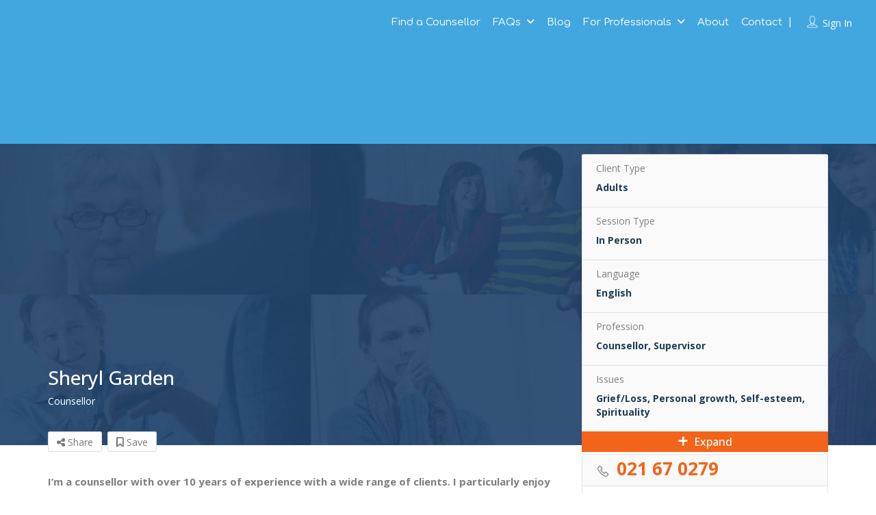

--- FILE ---
content_type: text/html; charset=UTF-8
request_url: https://www.talkingworks.co.nz/listing/sheryl-garden/
body_size: 36114
content:
<!DOCTYPE html>
<!--[if IE 7 ]>
<html class="ie7"> <![endif]-->
<!--[if IE 8 ]>
<html class="ie8"> <![endif]-->
	<html lang="en-NZ">

	<head>
		<meta charset="UTF-8">
		<!-- Mobile Meta -->
		<meta name="viewport" content="width=device-width, initial-scale=1">
		<meta http-equiv="Content-Type" content="text/html;charset=utf-8">
		<meta HTTP-EQUIV="CACHE-CONTROL" CONTENT="NO-CACHE" />
				<meta name='robots' content='index, follow, max-image-preview:large, max-snippet:-1, max-video-preview:-1' />

<!-- Google Tag Manager for WordPress by gtm4wp.com -->
<script data-cfasync="false" data-pagespeed-no-defer>
	var gtm4wp_datalayer_name = "dataLayer";
	var dataLayer = dataLayer || [];

	const gtm4wp_scrollerscript_debugmode         = true;
	const gtm4wp_scrollerscript_callbacktime      = 100;
	const gtm4wp_scrollerscript_readerlocation    = 150;
	const gtm4wp_scrollerscript_contentelementid  = "content";
	const gtm4wp_scrollerscript_scannertime       = 60;
</script>
<!-- End Google Tag Manager for WordPress by gtm4wp.com -->
	<!-- This site is optimized with the Yoast SEO plugin v26.8 - https://yoast.com/product/yoast-seo-wordpress/ -->
	<title>Sheryl Garden, Counsellor, Whangaparoa &amp; Online - TalkingWorks</title>
<link data-rocket-prefetch href="//www.youtube.com" rel="dns-prefetch">
<link data-rocket-prefetch href="//static.hotjar.com" rel="dns-prefetch">
<link data-rocket-prefetch href="//www.google-analytics.com" rel="dns-prefetch">
<link data-rocket-prefetch href="//www.googletagmanager.com" rel="dns-prefetch">
<link data-rocket-prefetch href="//www.gstatic.com" rel="dns-prefetch">
<link data-rocket-prefetch href="//fonts.googleapis.com" rel="dns-prefetch">
<link data-rocket-prefetch href="//maps.googleapis.com" rel="dns-prefetch">
<link data-rocket-prefetch href="//www.google.com" rel="dns-prefetch">
<link data-rocket-prefetch href="//script.hotjar.com" rel="dns-prefetch">
<link data-rocket-prefetch href="//geoip-db.com" rel="dns-prefetch">
<link data-rocket-preload as="style" href="//fonts.googleapis.com/css?family=Rock%20Salt%7CQuicksand%7COpen%20Sans%3A300%2C400%2C500%2C600%2C700%2C800%2C300italic%2C400italic%2C500italic%2C600italic%2C700italic%2C800italic%7CComfortaa%3A300%2C400%2C500%2C600%2C700&#038;display=swap" rel="preload">
<script src="/cdn-cgi/scripts/7d0fa10a/cloudflare-static/rocket-loader.min.js" data-cf-settings="95079331f66b8e6e0ba68bbe-|49"></script><link href="//fonts.googleapis.com/css?family=Rock%20Salt%7CQuicksand%7COpen%20Sans%3A300%2C400%2C500%2C600%2C700%2C800%2C300italic%2C400italic%2C500italic%2C600italic%2C700italic%2C800italic%7CComfortaa%3A300%2C400%2C500%2C600%2C700&#038;display=swap" media="print" onload="this.media=&#039;all&#039;" rel="stylesheet">
<noscript data-wpr-hosted-gf-parameters=""><link rel="stylesheet" href="//fonts.googleapis.com/css?family=Rock%20Salt%7CQuicksand%7COpen%20Sans%3A300%2C400%2C500%2C600%2C700%2C800%2C300italic%2C400italic%2C500italic%2C600italic%2C700italic%2C800italic%7CComfortaa%3A300%2C400%2C500%2C600%2C700&#038;display=swap"></noscript>
<style id="rocket-critical-css">ul{box-sizing:border-box}:root{--wp-block-synced-color:#7a00df;--wp-block-synced-color--rgb:122,0,223;--wp-bound-block-color:var(--wp-block-synced-color);--wp-editor-canvas-background:#ddd;--wp-admin-theme-color:#007cba;--wp-admin-theme-color--rgb:0,124,186;--wp-admin-theme-color-darker-10:#006ba1;--wp-admin-theme-color-darker-10--rgb:0,107,160.5;--wp-admin-theme-color-darker-20:#005a87;--wp-admin-theme-color-darker-20--rgb:0,90,135;--wp-admin-border-width-focus:2px}:root{--wp--preset--font-size--normal:16px;--wp--preset--font-size--huge:42px}.lp-booking-section{display:none;width:100%;border:1px solid #dedede;padding:14px 20px;border-radius:5px;margin-bottom:30px;background:#fff;text-align:center}.lp-booking-section-top-month{color:#4D4F5C;text-transform:uppercase;font-size:18px!important;font-weight:bold}.lp-booking-section-month-date{color:#000;text-transform:uppercase;font-size:26px!important;font-weight:bold;background-color:#f5f6fa;width:51px!important;height:51px;line-height:51px;margin:auto!important;text-align:center;border-radius:100%;margin-bottom:0px!important}.lp-booking-section-footer{padding-top:10px;padding-bottom:20px}.lp-booking-section-footer-timezone{float:left;font-size:11px!important}.lp-booking-section-footer-view-switch{float:right;font-size:11px!important}.lp-booking-section-footer-view-switch i{font-size:14px!important}.booking-slider-arrow-left,.booking-slider-arrow-right{position:absolute;top:25%;width:35px;height:35px;line-height:37px;border:1px solid transparent}.booking-slider-arrow-left{left:10%}.booking-slider-arrow-right{right:10%}.booking-slider-arrow-left i,.booking-slider-arrow-right i{font-size:24px!important}#calendar{margin-left:auto;margin-right:auto;display:none}.lp-booking-form-container{padding:15px 20px;border:1px solid #dedede;margin-bottom:30px;position:relative;background:#fff;display:none;text-align:center}.lp-booking-form-input{border:1px solid #eee;padding:10px 0px 10px 15px;font-size:12px!important;width:100%;float:left;margin-bottom:15px;border-radius:5px;box-shadow:none;outline:none}.lp-booking-form-input-confirm{margin-bottom:5px;border:0px;height:40px;line-height:40px;width:100%;float:none;clear:both;color:#fff;text-transform:uppercase;border-radius:5px;box-shadow:none;outline:none;background-color:#73cf42!important}.lp-booking-form-input.lp-booking-client-first-name{width:49%;margin-right:1%}.lp-booking-form-input.lp-booking-client-last-name{width:49%;margin-left:1%}.lp-booking-form-caption{font-size:11px!important}.lp-booking-form-caption i{font-size:12px!important;margin-right:5px}.lp-form-booking-date{font-size:22px!important;font-weight:500;text-align:center;color:#000}.lp-form-booking-detail{margin-bottom:15px;text-align:center;float:left;width:100%}.lp-form-booking-detail li{float:left;color:#000;font-size:14px!important}.lp-form-booking-detail li.lp-form-booking-detail-day{float:left;width:27%}.lp-form-booking-detail li.lp-form-booking-detail-time{float:left;width:46%}.lp-form-booking-detail li.lp-form-booking-detail-author-name{float:left;width:27%;word-break:break-all}.lp-form-booking-detail li.lp-form-booking-detail-vrdash:after{content:"|";position:absolute}.lp-booking-send-request{margin-bottom:30px;text-align:center;background:#fff;display:none;height:100%}.lp-booking-send-request i.lp-booking-send-request-success{color:#00c058}.lp-booking-send-request-success{font-size:85px!important;margin-top:40px}.lp-booking-send-request-success-caption{color:#000;font-size:22px!important;font-weight:600;margin-top:12px}.lp-booking-send-request-success-info{font-size:12px!important;margin-bottom:40px;line-height:18px}.booking-form-close{display:inline-grid;position:absolute;top:5px;font-size:20px;right:5px}.booking-loader{width:100%;position:absolute;top:0;left:0;background:#00000099;border-radius:5px;height:100%;line-height:100%;display:none;text-align:center;z-index:99}.lp-booking-preloader-spinner{font-size:85px;color:#d3d3d3;position:absolute;top:50%;left:50%;transform:translate(-50%,-50%)}.lp-booking-section-slide-up{position:absolute;top:5px;right:10px;font-size:22px!important;display:none!important}p.lp-booking-section-top-day-name{font-size:12px;font-weight:normal;border-bottom:1px solid #eee;padding-bottom:15px;margin:0;color:#4D4F5C;text-transform:uppercase;padding-top:10px}span.lp-booking-section-footer-view-switch i{margin-left:2px}.lp-booking-slots-outer-wrap{color:#4D4F5C;text-transform:uppercase;font-size:18px!important;font-weight:bold;margin-top:10px}.listing-page-sidebar .lp-widget ul{border:0!important}.listing-page-sidebar .lp-widget ul li{padding:10px 0!important;background:transparent!important}.listing-page-sidebar .lp-widget ul.lp-form-booking-detail li{border:0!important}.fa{font-family:"FontAwesome"!important;font-weight:500}div#modal-2 a.md-close.lp-click-zindex i.fa.fa-close{margin-top:10px!important}form#claimform .col-md-6.col-xs-12.padding-0.leftside{margin-top:5px}.menu-height-0{height:0;overflow:hidden}textarea#lp_report_reason{border:1px solid #DEDEDE;border-radius:5px;float:left;line-height:36px;margin-top:5px;padding:0 10px;width:100%;font-size:12px;min-height:130px;font-weight:normal}div#lp_report_listing button#lp-report-this-listing{color:#fff;text-transform:capitalize;width:100%;border:0;font-size:14px;height:38px;font-weight:400;line-height:38px;padding-top:0;padding-bottom:0;margin-top:15px}button.close-report-btn i{color:#fff}button.close-report-btn{right:-10px;left:unset;position:absolute;background:#000;border-radius:15px;font-size:10px;color:#fff!important;top:-10px;z-index:99999;padding:3px 6px 3px 7px;border:none!important}div#lp_report_listing .modal-dialog{top:20%}div#lp_report_listing .modal-content{border-radius:0px!important;border:none!important}div#lp_report_listing .modal-dialog label.col-form-label,div#lp_report_listing .modal-dialog label.col-form-label span{color:#000;font-size:18px;margin-bottom:16px}div#lp_report_listing{z-index:9999}input.lp-review-btn{background-color:transparent!important;color:#F26419!important}.widget-social-icons.socials-data{margin-bottom:20px!important}.listing-page-sidebar .lp-listing-price-range.lp-widget-inner-wrap{border-top:solid 1px #e3e3e3!important}.listing-page-sidebar .lp-listing-leadform.lp-widget-inner-wrap{margin-top:20px!important}.widget-social-icons .lp-listing-phone{padding:15px 20px 12px!important}.widget-social-icons .lp-listing-phone a.phone-link{font-size:26px;color:#F26419!important;font-weight:bold}.lp-review-btn{background-color:#F26419!important;border-color:#F26419!important}.sidebar-top0{top:-465px!important}.lp-listing-desription{font-size:15px}.lp-listing-title .lp-listing-name h1,.lp-listing-title .lp-listing-name p.lp-listing-name-tagline{color:#fff!important}.widget-social-icons .lp-listing-phone{border-top:1px solid}.lp-listing-top-title-header{background-image:url(/wp-content/uploads/2020/10/banner-min-1.jpg);background-repeat:no-repeat;background-size:cover}@media screen and (max-width:1165px){body:not(.home) .header-right-panel .lp-menu-container{width:75.333333%}}html{font-family:sans-serif;-webkit-text-size-adjust:100%;-ms-text-size-adjust:100%}body{margin:0}header,section{display:block}a{background-color:transparent}strong{font-weight:700}h1{margin:.67em 0;font-size:2em}img{border:0}button,input,textarea{margin:0;font:inherit;color:inherit}button{overflow:visible}button{text-transform:none}button,input[type=submit]{-webkit-appearance:button}button::-moz-focus-inner,input::-moz-focus-inner{padding:0;border:0}input{line-height:normal}input[type=checkbox]{-webkit-box-sizing:border-box;-moz-box-sizing:border-box;box-sizing:border-box;padding:0}textarea{overflow:auto}*{-webkit-box-sizing:border-box;-moz-box-sizing:border-box;box-sizing:border-box}:after,:before{-webkit-box-sizing:border-box;-moz-box-sizing:border-box;box-sizing:border-box}html{font-size:10px}body{font-family:"Helvetica Neue",Helvetica,Arial,sans-serif;font-size:14px;line-height:1.42857143;color:#333;background-color:#fff}button,input,textarea{font-family:inherit;font-size:inherit;line-height:inherit}a{color:#337ab7;text-decoration:none}img{vertical-align:middle}.img-responsive{display:block;max-width:100%;height:auto}h1,h2,h3,h4,h5,h6{font-family:inherit;font-weight:500;line-height:1.1;color:inherit}h1,h2,h3{margin-top:20px;margin-bottom:10px}h4,h5,h6{margin-top:10px;margin-bottom:10px}h1{font-size:36px}h2{font-size:30px}h3{font-size:24px}h4{font-size:18px}h5{font-size:14px}h6{font-size:12px}p{margin:0 0 10px}.text-center{text-align:center}ul{margin-top:0;margin-bottom:10px}ul ul{margin-bottom:0}.container{padding-right:15px;padding-left:15px;margin-right:auto;margin-left:auto}@media (min-width:768px){.container{width:750px}}@media (min-width:992px){.container{width:970px}}@media (min-width:1200px){.container{width:1170px}}.row{margin-right:-15px;margin-left:-15px}.col-md-10,.col-md-12,.col-md-2,.col-md-4,.col-md-6,.col-md-8,.col-sm-10,.col-xs-12,.col-xs-6{position:relative;min-height:1px;padding-right:15px;padding-left:15px}.col-xs-12,.col-xs-6{float:left}.col-xs-12{width:100%}.col-xs-6{width:50%}@media (min-width:768px){.col-sm-10{float:left}.col-sm-10{width:83.33333333%}}@media (min-width:992px){.col-md-10,.col-md-12,.col-md-2,.col-md-4,.col-md-6,.col-md-8{float:left}.col-md-12{width:100%}.col-md-10{width:83.33333333%}.col-md-8{width:66.66666667%}.col-md-6{width:50%}.col-md-4{width:33.33333333%}.col-md-2{width:16.66666667%}}label{display:inline-block;max-width:100%;margin-bottom:5px;font-weight:700}input[type=checkbox]{margin:4px 0 0;margin-top:1px\9;line-height:normal}input[type=file]{display:block}.form-control{display:block;width:100%;height:34px;padding:6px 12px;font-size:14px;line-height:1.42857143;color:#555;background-color:#fff;background-image:none;border:1px solid #ccc;border-radius:4px;-webkit-box-shadow:inset 0 1px 1px rgba(0,0,0,.075);box-shadow:inset 0 1px 1px rgba(0,0,0,.075)}.form-control::-moz-placeholder{color:#999;opacity:1}.form-control:-ms-input-placeholder{color:#999}.form-control::-webkit-input-placeholder{color:#999}.form-control::-ms-expand{background-color:transparent;border:0}textarea.form-control{height:auto}.form-group{margin-bottom:15px}.checkbox{position:relative;display:block;margin-top:10px;margin-bottom:10px}.checkbox label{min-height:20px;padding-left:20px;margin-bottom:0;font-weight:400}.checkbox input[type=checkbox]{position:absolute;margin-top:4px\9;margin-left:-20px}.form-horizontal .checkbox{padding-top:7px;margin-top:0;margin-bottom:0}.form-horizontal .checkbox{min-height:27px}.form-horizontal .form-group{margin-right:-15px;margin-left:-15px}.btn{display:inline-block;padding:6px 12px;margin-bottom:0;font-size:14px;font-weight:400;line-height:1.42857143;text-align:center;white-space:nowrap;vertical-align:middle;-ms-touch-action:manipulation;touch-action:manipulation;background-image:none;border:1px solid transparent;border-radius:4px}.btn-primary{color:#fff;background-color:#337ab7;border-color:#2e6da4}.fade{opacity:0}.modal{position:fixed;top:0;right:0;bottom:0;left:0;z-index:1050;display:none;overflow:hidden;-webkit-overflow-scrolling:touch;outline:0}.modal.fade .modal-dialog{-webkit-transform:translate(0,-25%);-ms-transform:translate(0,-25%);-o-transform:translate(0,-25%);transform:translate(0,-25%)}.modal-dialog{position:relative;width:auto;margin:10px}.modal-content{position:relative;background-color:#fff;-webkit-background-clip:padding-box;background-clip:padding-box;border:1px solid #999;border:1px solid rgba(0,0,0,.2);border-radius:6px;outline:0;-webkit-box-shadow:0 3px 9px rgba(0,0,0,.5);box-shadow:0 3px 9px rgba(0,0,0,.5)}.modal-body{position:relative;padding:15px}@media (min-width:768px){.modal-dialog{width:600px;margin:30px auto}.modal-content{-webkit-box-shadow:0 5px 15px rgba(0,0,0,.5);box-shadow:0 5px 15px rgba(0,0,0,.5)}}.clearfix:after,.clearfix:before,.container:after,.container:before,.form-horizontal .form-group:after,.form-horizontal .form-group:before,.row:after,.row:before{display:table;content:" "}.clearfix:after,.container:after,.form-horizontal .form-group:after,.row:after{clear:both}.center-block{display:block;margin-right:auto;margin-left:auto}.pull-right{float:right!important}.hide{display:none!important}@-ms-viewport{width:device-width}button::-moz-focus-inner{padding:0;border:0}.container{min-height:100%}.md-close i{border-radius:50%;font-size:17px;height:30px;line-height:30px;position:absolute;right:-9px;text-align:center;top:-9px;width:30px}.md-modal{position:fixed;top:50%;left:50%;height:auto;z-index:999999999;visibility:hidden;-webkit-backface-visibility:hidden;-moz-backface-visibility:hidden;backface-visibility:hidden;-webkit-transform:translateX(-50%) translateY(-50%);-moz-transform:translateX(-50%) translateY(-50%);-ms-transform:translateX(-50%) translateY(-50%);transform:translateX(-50%) translateY(-50%)}.md-overlay{position:fixed;width:100%;height:100%;visibility:hidden;top:0;left:0;z-index:999999;opacity:0;background:rgba(0,0,0,0.8)}.md-content{background:#fff;position:relative;margin:0 auto}.md-content>div{padding:15px 30px 30px}.md-effect-3 .md-content{-webkit-transform:translateY(20%);-moz-transform:translateY(20%);-ms-transform:translateY(20%);transform:translateY(20%);opacity:0}.btn-second-hover{background-color:#363F48}input,.form-group label,.menu ul.sub-menu li a,.form-group label,.form-group p{color:#363F48}.md-close i{background-color:#41a6df}p{color:#3e3e3e}.menu ul.sub-menu li a{background-color:#fff}.lp-join-now a,.md-close i,.lp-menu ul li.menu-item-has-children::after{color:#fff}@media screen and (max-width:480px){.lp-menu-container{background-color:#41a6df}}body{font-size:14px}h1{font-size:40px}h2{font-size:35px}h3{font-size:18px}h4{font-size:19px;line-height:24px}h5,.lp-menu .sub-menu .menu-item-has-children a:after,.lp-review-btn{font-size:17px}.form-group label,.lp-menu ul li a{font-size:15px}input,.form-control{font-size:13px}.help-tooltip>p{font-size:12px}.fa{font-family:var(--fa-style-family, "Font Awesome 6 Free");font-weight:var(--fa-style, 900)}.fa,.fa-brands{-moz-osx-font-smoothing:grayscale;-webkit-font-smoothing:antialiased;display:var(--fa-display, inline-block);font-style:normal;font-variant:normal;line-height:1;text-rendering:auto}.fa-brands{font-family:'Font Awesome 6 Brands'}.fa-2x{font-size:2em}.fa-spin{-webkit-animation-name:fa-spin;animation-name:fa-spin;-webkit-animation-delay:var(--fa-animation-delay, 0s);animation-delay:var(--fa-animation-delay, 0s);-webkit-animation-direction:var(--fa-animation-direction, normal);animation-direction:var(--fa-animation-direction, normal);-webkit-animation-duration:var(--fa-animation-duration, 2s);animation-duration:var(--fa-animation-duration, 2s);-webkit-animation-iteration-count:var(--fa-animation-iteration-count, infinite);animation-iteration-count:var(--fa-animation-iteration-count, infinite);-webkit-animation-timing-function:var(--fa-animation-timing, linear);animation-timing-function:var(--fa-animation-timing, linear)}@media (prefers-reduced-motion:reduce){.fa-spin{-webkit-animation-delay:-1ms;animation-delay:-1ms;-webkit-animation-duration:1ms;animation-duration:1ms;-webkit-animation-iteration-count:1;animation-iteration-count:1}}@-webkit-keyframes fa-spin{0%{-webkit-transform:rotate(0deg);transform:rotate(0deg)}100%{-webkit-transform:rotate(360deg);transform:rotate(360deg)}}@keyframes fa-spin{0%{-webkit-transform:rotate(0deg);transform:rotate(0deg)}100%{-webkit-transform:rotate(360deg);transform:rotate(360deg)}}.fa-share-alt::before{content:"\f1e0"}.fa-angle-right::before{content:"\f105"}.fa-question::before{content:"\3f"}.fa-envelope::before{content:"\f0e0"}.fa-paperclip::before{content:"\f0c6"}.fa-info-circle::before{content:"\f05a"}.fa-close::before{content:"\f00d"}.fa-times::before{content:"\f00d"}.fa-angle-up::before{content:"\f106"}.fa-spinner::before{content:"\f110"}.fa-shield::before{content:"\f132"}.fa-angle-left::before{content:"\f104"}:root,:host{--fa-style-family-brands:'Font Awesome 6 Brands';--fa-font-brands:normal 400 1em/1 'Font Awesome 6 Brands'}@font-face{font-family:'Font Awesome 6 Brands';font-style:normal;font-weight:400;font-display:swap;src:url(https://www.talkingworks.co.nz/wp-content/themes/listingpro/assets/lib/fontawesome/webfonts/fa-brands-400.woff2) format("woff2"),url(https://www.talkingworks.co.nz/wp-content/themes/listingpro/assets/lib/fontawesome/webfonts/fa-brands-400.ttf) format("truetype")}.fa-brands{font-weight:400}.fa-reddit:before{content:"\f1a1"}.fa-linkedin:before{content:"\f08c"}.fa-facebook:before{content:"\f09a"}.fa-pinterest:before{content:"\f0d2"}.fa-square-x-twitter:before{content:"\e61a"}:root,:host{--fa-style-family-classic:'Font Awesome 6 Free';--fa-font-regular:normal 400 1em/1 'Font Awesome 6 Free'}:root,:host{--fa-style-family-classic:'Font Awesome 6 Free';--fa-font-solid:normal 900 1em/1 'Font Awesome 6 Free'}@font-face{font-family:'FontAwesome';font-display:swap;src:url(https://www.talkingworks.co.nz/wp-content/themes/listingpro/assets/lib/fontawesome/webfonts/fa-solid-900.woff2) format("woff2"),url(https://www.talkingworks.co.nz/wp-content/themes/listingpro/assets/lib/fontawesome/webfonts/fa-solid-900.ttf) format("truetype")}@font-face{font-family:'FontAwesome';font-display:swap;src:url(https://www.talkingworks.co.nz/wp-content/themes/listingpro/assets/lib/fontawesome/webfonts/fa-brands-400.woff2) format("woff2"),url(https://www.talkingworks.co.nz/wp-content/themes/listingpro/assets/lib/fontawesome/webfonts/fa-brands-400.ttf) format("truetype")}@font-face{font-family:'FontAwesome';font-display:swap;src:url(https://www.talkingworks.co.nz/wp-content/themes/listingpro/assets/lib/fontawesome/webfonts/fa-regular-400.woff2) format("woff2"),url(https://www.talkingworks.co.nz/wp-content/themes/listingpro/assets/lib/fontawesome/webfonts/fa-regular-400.ttf) format("truetype");unicode-range:U+F003,U+F006,U+F014,U+F016-F017,U+F01A-F01B,U+F01D,U+F022,U+F03E,U+F044,U+F046,U+F05C-F05D,U+F06E,U+F070,U+F087-F088,U+F08A,U+F094,U+F096-F097,U+F09D,U+F0A0,U+F0A2,U+F0A4-F0A7,U+F0C5,U+F0C7,U+F0E5-F0E6,U+F0EB,U+F0F6-F0F8,U+F10C,U+F114-F115,U+F118-F11A,U+F11C-F11D,U+F133,U+F147,U+F14E,U+F150-F152,U+F185-F186,U+F18E,U+F190-F192,U+F196,U+F1C1-F1C9,U+F1D9,U+F1DB,U+F1E3,U+F1EA,U+F1F7,U+F1F9,U+F20A,U+F247-F248,U+F24A,U+F24D,U+F255-F25B,U+F25D,U+F271-F274,U+F278,U+F27B,U+F28C,U+F28E,U+F29C,U+F2B5,U+F2B7,U+F2BA,U+F2BC,U+F2BE,U+F2C0-F2C1,U+F2C3,U+F2D0,U+F2D2,U+F2D4,U+F2DC}@font-face{font-family:'FontAwesome';font-display:swap;src:url(https://www.talkingworks.co.nz/wp-content/themes/listingpro/assets/lib/fontawesome/webfonts/fa-v4compatibility.woff2) format("woff2"),url(https://www.talkingworks.co.nz/wp-content/themes/listingpro/assets/lib/fontawesome/webfonts/fa-v4compatibility.ttf) format("truetype");unicode-range:U+F041,U+F047,U+F065-F066,U+F07D-F07E,U+F080,U+F08B,U+F08E,U+F090,U+F09A,U+F0AC,U+F0AE,U+F0B2,U+F0D0,U+F0D6,U+F0E4,U+F0EC,U+F10A-F10B,U+F123,U+F13E,U+F148-F149,U+F14C,U+F156,U+F15E,U+F160-F161,U+F163,U+F175-F178,U+F195,U+F1F8,U+F219,U+F27A}body{overflow-x:hidden;margin:0;font-family:"Quicksand",sans-serif;font-weight:400}p,span,input,li a,label{font-family:"Open Sans",sans-serif}h1,h2,h3,h4,h5,.lp-menu a{font-family:"Quicksand",sans-serif}ul{list-style:none}h1,h2,h3,h4,h5,h6{font-weight:700;color:#333}p{font-weight:400;line-height:26px}input{border:0}.form-group label{font-weight:600;line-height:26px}img{max-width:100%;height:auto}.margin-top-20{margin-top:20px}.padding-right-10{padding-right:15px!important}.padding-0{padding:0!important}.content-loading{background:url(https://www.talkingworks.co.nz/wp-content/themes/listingpro/assets/images/content-loader.gif) no-repeat center center;width:100%;min-height:300px}.social-icons{padding:0;margin:0;list-style:none}.form-control{height:40px;box-shadow:none;border:1px solid #e3e3e3}.pos-relative{position:relative}.fullwidth-header{padding:0 25px}.lp-join-now{line-height:48px}.lp-join-now a{text-transform:capitalize}.lp-join-now span{border-radius:100%;float:left;height:22px;line-height:15px;margin-right:5px;margin-top:12px;overflow:hidden;width:20px}.lp-join-now span img{width:100%}.lp-join-now a{position:relative}.lp-menu .sub-menu .menu-item-has-children a{border-radius:5px;position:relative}.lp-menu .sub-menu .menu-item-has-children a:after{content:"\f0da";position:absolute;top:11px;right:20px;width:10px;height:10px;z-index:99999;font-family:"FontAwesome"}.lp-menu ul.sub-menu li:first-child{border-top-left-radius:0;border-top-right-radius:0}.menu ul.sub-menu li:last-child{border-bottom-left-radius:0;border-bottom-right-radius:0}.lp-menu-container .lp-menu>div>ul>li>a{line-height:46px}.mobile-nav-icon{display:none}.mobile-nav-icon .nav-icon{width:28px;float:right}.icon-bar{width:100%;display:block;height:3px;background-color:#fff;margin-bottom:5px}.lp-menu-bar{position:relative}.lp-menu-bar .lp-logo-container{padding-bottom:5px;padding-top:5px}.lp-menu ul{list-style:none;padding:0;margin-bottom:0}.lp-menu ul li{display:inline-block;padding-right:35px;line-height:32px}.menu ul li{position:relative}.menu ul.sub-menu{background-color:#fff;border-bottom:1px solid rgba(0,0,0,0.08);border-left:1px solid rgba(0,0,0,0.05);border-radius:3px;box-shadow:3px 2px 7px 1px rgba(0,0,0,0.08);margin-left:-16px;max-height:0;padding:10px 0;opacity:0;right:0;position:absolute;top:85%;transform:scale(0);transform-origin:10% top 0;z-index:999999;width:200px}.menu ul.sub-menu:after{content:"";width:0;height:0;border-left:6px solid transparent;border-right:6px solid transparent;border-bottom:8px solid #fff;position:absolute;top:-8px;left:13px;overflow:hidden;opacity:0;visibility:hidden}.menu ul.sub-menu li{position:relative}.menu ul.sub-menu li ul.sub-menu{background-color:#fff;border-bottom:1px solid rgba(0,0,0,0.08);border-left:1px solid rgba(0,0,0,0.05);border-radius:3px;box-shadow:3px 2px 7px 1px rgba(0,0,0,0.08);margin-left:-16px;max-height:0;opacity:0;position:absolute;padding:20px 0;left:100%;right:0;top:85%;transform:scale(0);transform-origin:10% top 0;width:200px;z-index:10}.menu ul.sub-menu li{display:block;padding:0;margin:0;background-color:#fff}.menu ul.sub-menu li a{display:block;background-color:#fff;font-size:14px;padding:1px 20px;border-top:0;color:#000;text-align:left}.menu ul.sub-menu li>a::before{background-color:#42a7df;content:"";height:100%;left:0;position:absolute;top:0;width:0}.lp-review-btn{padding:11px 28px 11px 28px;font-weight:700;font-family:"quicksand";border-radius:5px;color:#fff}#page{background-color:#fff}.md-content{position:relative}.popup-inner-left-padding{padding-top:0!important;padding-right:0!important;padding-bottom:0!important}.md-close i{z-index:99999999}.singlebigpost{min-height:80vh;width:90vw;overflow:hidden}.singlebigpost{min-height:80vh!important;width:90vw!important}#singlepostmap{height:180px;overflow:hidden}.single-page-popup{min-height:50vh;width:50vw}.single-page-popup .md-content{padding:30px}.single-page-popup .md-content>div{padding:15px 16px 19px}.smenu{background:#fff;border:1px solid #ccc;border-radius:3px;left:-34px;margin:0;opacity:0;visibility:hidden;padding:0;position:absolute;top:-50px;width:138px;text-align:left}.smenu:after{height:10px;left:50%;position:absolute;content:"";border-left:6px solid transparent;border-right:6px solid transparent;border-top:8px solid #ccc;-webkit-transform:translateX(-50%);-moz-transform:translateX(-50%);transform:translateX(-50%)}.checkbox label:before{background-color:#ababab}.checkbox label{display:inline-block;position:relative}.checkbox input[type="checkbox"]{display:none}.checkbox label:before{content:"";display:inline-block;width:20px;height:20px;top:3px;margin-right:10px;position:absolute;left:0;bottom:1px;border-radius:2px}.checkbox label{padding-left:32px}.checkbox label{font-weight:400}.formsubmitting{visibility:hidden}.lp-menu ul li.menu-item-has-children::after{content:"\f107";font-family:FontAwesome;font-style:normal;font-weight:400;text-decoration:inherit;margin-left:4px}.lp-menu ul li.menu-item-has-children .sub-menu li.menu-item-has-children::after{content:"";display:none}.lp-menu ul>li>ul.sub-menu>li>ul.sub-menu::after{display:none}.lp-menu ul.sub-menu:after{content:"";width:0;height:0;border-left:10px solid transparent;border-right:10px solid transparent;border-bottom:10px solid #fff;position:absolute;top:-9px;left:13px;overflow:hidden;opacity:0;visibility:hidden;opacity:1;overflow:visible;visibility:visible}.lp-menu .sub-menu .menu-item-has-children li a:after{content:"";display:none}.md-overlay{z-index:99999999!important}.checkbox label:before{background-color:#ababab}.checkbox label{display:inline-block;position:relative}.checkbox input[type="checkbox"]{display:none}.checkbox label:before{content:"";display:inline-block;width:20px;height:20px;top:3px;margin-right:10px;position:absolute;left:0;bottom:1px;border-radius:2px}.checkbox label{padding-left:32px}.checkbox label{font-weight:400}input.lp-review-btn{background-color:transparent;border:1px solid #363f48;color:#363f48}.lp-header-full-width .lp-menu-bar .lp-logo-container{padding:5px 15px}.lp-header-full-width .lp-menu.menu{float:right}.lp-header-full-width .lp-menu-container .lp-joinus-icon{display:inline-block;padding-left:10px;padding-right:10px;float:none}.pos-relative .container{position:relative}.help-text{float:left;position:relative;width:17px;margin-left:10px}.help-text a.help{border:1px solid #a0a0a0;border-radius:100%;color:#a0a0a0;float:left;font-size:11px;height:15px;line-height:14px;margin-top:6px;text-align:center;width:15px}.help-tooltip{background-color:#f0f0f0;border:1px solid #d8d8d8;border-radius:3px;bottom:94%;display:none;left:-10px;margin-bottom:5px;padding:10px 12px;position:absolute;width:270px;z-index:99}.help-tooltip>p{font-weight:400;line-height:18px;margin:0;text-transform:capitalize}.help-tooltip:before{border-color:#d8d8d8 transparent;border-style:solid;border-width:7px 7px 0;bottom:-7px;content:"";left:11px;position:absolute}.lp-menu ul.sub-menu::after{left:auto;right:34px}header{position:relative}.lp-menu-bar{z-index:10}.lp-menu-bar .lp-menu .sub-menu .menu-item-has-children a::after{top:6px}.md-effect-3 #claimform .form-group{margin:0}.single-page-popup.md-effect-3 .md-content>div{padding:10px 0 0}textarea{resize:none}.form-control.textarea1{margin-bottom:10px}.fa.fa-circle-o-notch.fa-spin.fa-2x.formsubmitting{font-size:20px}.menu ul.sub-menu li ul.sub-menu{top:0}.single-page-popup .md-content.claimform-box{padding:0}.claim-details>h2{font-size:27px;text-align:center;text-transform:uppercase}.claim-details .form-group>label{float:left;font-size:17px;margin-top:-25px;text-align:center;text-transform:uppercase;width:100%}.claim-details .form-group>.form-control.textarea1{height:100px}.md-effect-3 #claimform .claim-details .form-group{text-align:center}#claimform .claim-details .form-group .lp-review-btn{background-color:#c1392b;color:#fff;text-transform:uppercase}.lp-menu ul.inner_menu>li{padding-right:14px}.md-effect-3 #claimform .claim-details .form-group{display:inline-block;position:relative;vertical-align:top;max-width:100%;width:450px}.md-effect-3 #claimform .claim-details{text-align:center}.statuss{display:inline-block}.md-effect-3 #claimform .claim-details .form-group i.formsubmitting{position:absolute;right:30px;top:0;color:#fff;line-height:38px}.lp-header-full-width .lp-menu-container .pull-right.padding-right-10{padding-right:0!important}.lp-menu-bar{padding:10px 0}.header-right-panel.clearfix.col-md-10.col-sm-10.col-xs-12{padding-left:0;padding-right:0}.header-normal.pos-relative.lp-header-full-width{width:100%}.mobile-menu{margin-left:-20px!important;margin-right:-20px!important;padding:15px 0 0 0;width:calc(100% + 40px)}.mobile-menu li{line-height:40px;border-bottom:1px solid #dadada}#menu{background:#fff;visibility:hidden}.lpl-button.md-trigger{right:15px}.lpl-button{position:absolute;z-index:9;background:transparent;color:#363f48;border:1px solid #363f48;padding-left:10px;padding-right:10px;padding-top:5px;padding-bottom:5px;float:left!important;margin-right:0!important;width:40%;margin-left:15px;border-radius:4px;text-align:center;top:85px;margin-top:40px}.header-right-panel .lp-menu ul li ul li a{color:#333}div.lp-top-notification-bar{display:none;top:0;left:0;width:100%;position:fixed;background-color:#f9f9f9;z-index:99999;padding:20px 20px;color:#fff;font-size:14px;text-align:center;font-weight:700;border-bottom:1px solid #e3e3e3}.listing-page-sidebar .lp-widget ul li{background-color:#fafafa}.listing-page-sidebar .lp-widget .widget-social-icons li{background-color:#fafafa!important;padding:10px 20px!important}.listing-page-sidebar .lp-widget .widget-social-icons{border:solid 1px #e3e3e3!important;border-top:none!important}.lp-customize-header-outer{width:100%}.lp-menu-outer{position:relative}.lp-nav-menu-after.lp-menu-outer::after{content:"|";position:absolute;right:-1px;top:50%;margin-top:-2px;transform:translateY(-50%)}.lp-joinus-icon-outer{padding-left:10px;display:inline-block}.form-group-icon,.hidding-form-feilds .form-group{position:relative}.form-group-icon i{font-size:14px;position:absolute;right:12px;top:50%;margin-top:-7px;color:#b2b2b2}.hidding-form-feilds .form-group input[type]{background-color:#fff}.hidding-form-feilds .form-group span#name7::after{content:"\f007";font-family:FontAwesome;font-size:14px;position:absolute;right:12px;top:50%;margin-top:-10px;color:#b2b2b2}.lp-lead-success-msg-outer{display:none;position:absolute;top:0;left:2.5%;width:95%;height:99%;background:rgba(255,255,255,1);z-index:459;border-radius:3px;-webkit-box-shadow:0 0 5px 0 rgba(0,0,0,0.75);-moz-box-shadow:0 0 5px 0 rgba(0,0,0,0.75);box-shadow:0 0 5px 0 rgba(0,0,0,0.75)}.lp-lead-success-msg{display:inline-block;width:100%;position:absolute;top:50%;margin-top:-50px}.lp-lead-success-msg p{font-size:18px;text-align:center;color:#7f7f7f;margin:0;padding:0 50px}.lp-lead-success-msg p img{display:block;text-align:center;margin:0 auto 10px}.lp-cross-suces-layout{position:absolute;top:0;right:5px;font-size:16px}.planclaim-page-popup.single-page-popup{width:730px!important}.md-modal.planclaim-page-popup.single-page-popup{top:32%}.md-modal.planclaim-page-popup.single-page-popup.planclaim-page-popup-st{top:50%}.lp-form-planclaim-st{background:#fff}.lp-form-planclaim-st .claim-details h2{text-align:left;font-size:16px;margin-bottom:10px;margin-top:6px}.lp-form-planclaim-st .claim-details .form-group>label{text-align:left;text-transform:uppercase;margin-bottom:5px;margin-top:0;font-size:11px;color:#9ea0a5}.lp-signin-on-claim{font-size:12px;color:#000;margin-top:0;text-transform:capitalize}.md-effect-3 #claimform.lp-form-planclaim-st .claim-details .form-group{text-align:left;margin-bottom:0}.lp-form-planclaim-st .claim-details .form-group{display:inline-block!important;width:100%!important}.lp-form-planclaim-st .claim-details .form-group>label input{border:1px solid #dedede;border-radius:5px;float:left;line-height:36px;height:36px;margin-top:5px;padding:0 10px;width:100%;font-size:12px;font-weight:normal}#claimform.lp-form-planclaim-st .claim-details .form-group .lp-review-btn{color:#fff;text-transform:capitalize;width:100%;border:0;font-size:14px;height:38px;font-weight:400;line-height:38px;padding-top:0;padding-bottom:0}.lp-listing-leadform-inner{position:relative}.listing-page-sidebar .lp-widget ul li{border-bottom:1px solid}.listing-page-sidebar .lp-widget ul li:last-child{border-bottom:0 solid}button[disabled],html input[disabled]{background-color:#bbc2d2!important;color:#fff!important;border-color:#bbc2d2!important}.help-text{float:left;position:relative;width:17px;margin-left:10px;display:inline;margin-left:5px}.help-text a.help{margin-top:6px}.lp_detail_page_styles3 .lp-listing-title .lp-listing-name h1{font-size:28px;font-weight:500;margin:10px 0 5px 0;line-height:33px;word-wrap:break-word}.lp-form-planclaim-st .topwrap{position:absolute;left:0;top:20px}.lp-form-planclaim-st .claim_formbgimage{background-size:cover!important}.lp-form-planclaim-st .rightside,.lp-form-planclaim-st .leftside{display:inline-block;float:left;background-color:#fff;min-height:470px}.lp-form-planclaim-st .leftside .insidewrp{padding:15px 30px 10px}.lp-form-planclaim-st .form-group label span{display:inline-block}.lp-form-planclaim-st .form-group label span .help-text{float:right!important}.lp-form-planclaim-st .help-text a.help{margin-top:4px}.lp-form-planclaim-st .claim_file-btn-wrapper{position:relative;overflow:hidden;display:block;margin-top:0;margin-bottom:0;text-align:right;width:auto;margin-bottom:5px;float:right;font-size:12px;line-height:24px}.lp-form-planclaim-st .claim_file-btn-wrapper input[type="file"]{font-size:100px;position:absolute;left:0;top:0;opacity:0}.claim_shield{margin-bottom:0;font-size:12px;padding-top:5px}.claim_shield i{color:#1665d8}.lp-form-planclaim-st .claim-text{position:absolute;left:50%;transform:translate(-50%);bottom:7px}.lp-form-planclaim-st .claim-detailstext{padding:32px}.lp-form-planclaim-st .claim-detailstext h5,.lp-form-planclaim-st .claim-detailstext p{color:#fff;font-size:16px}.lp-form-planclaim-st .newuserlabel{font-size:12px;margin:0 0}.lp-form-planclaim-st .claim_signin{display:none}@media (max-width:768px){header{z-index:5!important}}@media (max-width:480px){.header-right-panel .lp-menu-container{display:none}header .header-right-panel{padding:0!important}.fullwidth-header{padding:0 30px}.lp-menu-bar .mobile-nav-icon{position:absolute;top:-30px;left:-15px}h1{font-size:35px}.lp-menu{width:100%}.lp-menu ul li{display:block;padding-right:0}.lp-menu ul li a{width:100%;display:block}.menu ul.sub-menu{position:static;width:100%}.menu ul.sub-menu:after{display:none}.menu ul.sub-menu{padding-top:0}.lp-menu ul{margin-top:0}.lp-menu li a{padding:8px 10px;border-bottom:1px solid #ddd}.lp-menu li:last-child a{border-bottom:0}.menu ul.sub-menu li:last-child a{border-bottom-left-radius:0;border-bottom-right-radius:0}.menu ul.sub-menu{border-radius:0}.md-modal{overflow:scroll}.md-modal{display:none}}@media (max-width:1199px){.md-effect-3 #claimform .claim-details .form-group{width:100%}}@media (max-width:1060px) and (min-width:992px){header .lp-menu-bar .lp-menu-container .pull-right.padding-right-10{padding:0}}@media (max-width:991px) and (min-width:480px){header .col-md-2.col-xs-6.lp-logo-container{width:22%}}@media (max-width:991px) and (min-width:980px){.header-right-panel.clearfix.col-md-10.col-sm-10.col-xs-12{width:78%}}@media (max-width:991px){.lp-header-full-width .lp-menu-bar .lp-logo-container{margin:0;padding-left:0;padding-right:0}}@media (max-width:980px){.header-right-panel.clearfix.col-md-10.col-sm-10.col-xs-12{padding:0!important;width:100%}.lp-menu-bar .lp-logo-container{width:50%}.mobile-nav-icon{position:absolute;top:-35px}}@media (max-width:667px){.lp-menu-bar .lp-logo-container{width:60%!important}}@media (max-width:980px){.mobile-nav-icon{display:block;float:left}.lp-menu-container{display:none}.md-modal{top:49%;overflow:scroll}.lp-logo-container{float:right}.mobile-nav-icon .nav-icon{float:left}.lp-logo{text-align:right}.singlebigpost{width:100%;height:350px;min-height:unset}.smenu{left:-14px}}@media (max-width:768px){.mobile-nav-icon{top:-25px}}@media (max-width:991px){.col-md-4.sidebar-top0{position:static;margin-top:80px}.col-md-8.min-height-class{min-height:initial!important}}@media (min-width:320px) and (max-width:480px){.lp-listing-title .lp-listing-name{width:60%!important;margin-left:0!important}.lp-listing-top-title-header .lp-listing-title .lp-listing-name{margin-left:0!important}.col-md-8.min-height-class{margin-top:20px}}@media (max-width:1024px) and (min-width:981px){.header-right-panel.clearfix.col-md-10.col-sm-10.col-xs-12{padding-top:0!important}.header-right-panel{width:40%;float:right}.col-md-2.col-xs-6.lp-logo-container{width:20%!important}}@media (max-width:767px) and (min-width:481px){.header-right-panel.clearfix.col-md-10.col-sm-10.col-xs-12 .mobile-nav-icon{top:-32px}}@media (max-width:480px) and (min-width:320px){#singlepostmap{width:100%}}@media (max-width:1024px) and (min-width:981px){.lp-color-header-style .header-right-panel.clearfix.col-md-10.col-sm-10.col-xs-12{width:78%}}@media (min-width:320px) and (max-width:767px){#grid-show-popup{width:100%;height:300px}#grid-show-popup .widget-map-click i{top:1px;right:17px}.lpl-button{font-size:14px;margin-top:20px}}@media (min-width:320px) and (max-width:480px){.lp-style3-header-wrap .lp-listing-title .lp-listing-name{width:100%!important;text-align:center}#lp-respo-direc{display:inline-block;width:85%}.listing-page-sidebar .lp-widget ul li span.social-icon{float:left}.listing-page-sidebar .lp-widget ul li a.addr-margin{margin-left:30px!important}.lp-section.lp-section-detail-page .col-md-8.min-height-class{margin-top:0}.lp-listing-top-title-header{padding-top:20px!important}.lp-section-detail-page .lp-listing-action-btns .smenu{width:auto!important}}@media (max-width:780px){.planclaim-page-popup.single-page-popup{width:100%!important}}@media (max-width:1024px){.md-modal.planclaim-page-popup.single-page-popup.planclaim-page-popup-st{height:100vh!important;min-height:100vh!Important}.planclaim-page-popup .md-close i{right:10px!important}.md-modal.planclaim-page-popup.single-page-popup.planclaim-page-popup-st{top:0!Important;transform:translateX(0%) translateY(0%)!Important;left:0!Important}.lp-form-planclaim-st .rightside{display:none}.single-page-popup.planclaim-page-popup{display:block!important}.claim_shield{display:inline-block}}body{font-size:14px}p{overflow-wrap:break-word}label{font-weight:400}ul{margin:0;padding:0}header{Z-index:9999!important}.lp-section{padding:40px 0;position:relative}.lp-section.lp-section-detail-page{padding-top:0}.lp-sidebar .lp-widget{margin-bottom:25px;position:relative;z-index:0}.lp-widget img{max-width:100%}.lp-listing-slider{margin-bottom:30px;max-height:270px;overflow:hidden}.lp-listing-slider .lp-listing-slide-wrap{padding:0}.lp-listing-slider .lp-listing-slide img{max-width:100%;border-radius:2px}.lp-listing-title .lp-listing-name{float:left;width:calc(100% - 235px)}.lp-listing-title .lp-listing-name .lp-listing-name-tagline{font-size:14px}.lp-listing-action-btns{margin-top:27px;position:relative;height:14px}.lp-listing-action-btns .md-overlay,.lp-listing-action-btns .smenu{visibility:visible;opacity:1;z-index:100}.lp-listing-action-btns .smenu{z-index:999999999;min-width:217px!important;padding:7px;left:0;top:-90px;display:none}.lp-listing-action-btns .smenu:after{left:10%;bottom:-10px;border-top-color:#fff}.lp-listing-action-btns .smenu div{display:block;float:left;text-align:center;margin:3px}.lp-listing-action-btns .smenu div a{display:inline-block;width:34px;text-align:center;padding:7px 0}.lp-listing-action-btns ul{list-style:none;margin:0;padding:0;position:absolute;margin-top:0}.lp-listing-action-btns ul li{float:left;margin-right:8px}.lp-listing-action-btns ul li>a{padding:5px 12px 4px 12px;border:solid 1px;border-radius:3px}.lp-listing-action-btns ul li a>i{color:#797979}.lp-listing-desription{margin-bottom:35px;font-size:15px}.lp-listing-desription p{margin-bottom:15px;overflow-wrap:break-word}.listing-page-sidebar .lp-widget{border-radius:3px}.listing-page-sidebar .lp-widget.lp-widget-top{border-top:solid 1px}.listing-page-sidebar .lp-widget #singlepostmap{height:235px;border-left:solid 1px;border-right:solid 1px}.listing-page-sidebar .lp-widget ul{padding:0;margin:0;list-style:none}.listing-page-sidebar .lp-widget ul li{padding:10px 20px}.listing-page-sidebar .lp-widget ul li span.social-icon{font-size:18px;display:inline-block;text-align:left;width:30px}.widget-social-icons li{font-size:14px}.widget-social-icons li a{color:#797979}.listing-page-sidebar .lp-widget ul li span img{width:20px}.listing-page-sidebar .lp-widget ul li p{margin-bottom:0}.listing-page-sidebar .lp-widget ul li a.addr-margin{margin-left:33px}.lp-widget .lp-listing-price-range{padding:15px 20px;border-top:solid 1px}.lp-widget .lp-listing-price-range p{margin:5px 0}.lp-widget .lp-listing-price-range p i{margin-right:8px}.code-overlay{height:100%;width:100%;background-color:rgba(0,0,0,.2);position:fixed;z-index:9;top:0;left:0;display:none}.menu ul.sub-menu li>a::before{display:none}.menu ul.sub-menu li>a{border-left:solid 2px transparent}.menu ul.sub-menu{border-left:none}.lp-listing-leadform{background-color:#fff;border:1px solid #dedede;border-radius:3px;margin-bottom:25px}.lp-listing-leadform h4{font-weight:500;font-size:16px;margin:0;text-transform:capitalize;padding:16px 20px}.lp-listing-leadform-inner .form-horizontal{margin-top:0}.lp-listing-leadform-inner .form-horizontal .form-group{margin-left:20px;margin-right:20px}.lp-listing-leadform-inner .form-horizontal .form-group .form-control{border-radius:3px}.lp-review-btn{font-family:'Quicksand',sans-serif}.container.pos-relative{position:relative}.sidebar-top0{position:absolute;right:0;z-index:1;top:-420px}.lp-listing-top-title-header{background-color:#f0f3f6;padding-top:40px;margin-bottom:40px;position:relative}@media (max-width:480px){.sidebar-top0{position:static;margin-top:80px}.lp-listing-top-title-header{background-color:transparent;margin-bottom:0}.lp-listing-action-btns{margin-top:0}.lp-listing-action-btns ul li{margin:8px 8px 8px 0}.lp-listing-action-btns ul{position:static}.lp-listing-title .lp-listing-name{width:calc(100% - 65px);margin-left:10px}.lp-section{padding:50px 0}}.lp-listing-leadform-inner{position:relative}.listing-page-sidebar .lp-widget ul li a{height:22px;display:inline-block;line-height:20px}.grid-show-popup{text-align:center}.grid-show-popup img{margin:0 auto;padding:50px}#grid-show-popup .widget-map-click i{right:20px}.listing-page-sidebar .lp-widget ul,.listing-page-sidebar .lp-widget .lp-listing-price-range{border:solid 1px #e3e3e3;border-top:none}.lp-listing-leadform{margin-top:25px}.lp-sidebar.listing-page-sidebar .lp-listing-leadform{margin-top:50px!important}.lp-listing-price-range.lp-widget-inner-wrap{width:100%;display:inline-block}.lp-claim-cuccess-return{padding:10px 20px;background:#35ad46;color:#fff;border-radius:5px;position:relative;float:left;width:80%;margin-left:10%;margin-right:10%;margin-bottom:20px;font-size:16px;margin-top:20px}.lp-form-planclaim-st .statuss{display:none}.lp-form-planclaim-st .statuss.text-center{min-height:450px}header{z-index:9999}.lp-menu .sub-menu .menu-item-has-children a:after{top:0!important}.lp-cl-image-label{display:inline-block;width:auto!important}.lp-form-planclaim-st .form-control.textarea1{height:50px!important;margin-bottom:10px}.planclaim-page-popup.single-page-popup{min-height:auto}.md-modal.planclaim-page-popup.single-page-popup.planclaim-page-popup-st{top:50%;transform:translateX(-50%) translateY(-50%);left:50%;height:auto}.lp-form-planclaim-st .form-group label span{color:red}.planclaim-page-popup .md-close i{border-radius:50%;font-size:11px;height:15px;line-height:15px;position:absolute;right:-6px;text-align:center;top:-4px;width:15px;background-color:#eff7ff!important;color:#333!important;top:-4px}#lp-signin-on-claim{content:"";display:block;width:20px;height:20px;top:0;margin-right:0;position:absolute;left:20px;bottom:1px;border-radius:2px;background-color:#333;box-shadow:none;border:0}.checkbox .lp-signin-on-claim:before{background-color:#fff;border:1px solid #e2e5ed}.lp-claim-form-check-circle-new input[type="checkbox"]{position:absolute;opacity:0;z-index:-1}.lp-claim-form-check-circle-new input[type="checkbox"]+.lp-new-checkbox-style{font-size:12px;color:#0095ff!important;line-height:20px;display:inline-table}.lp-claim-form-check-circle-new input[type="checkbox"]+.lp-new-checkbox-style:before{font:14pt FontAwesome;content:'\00f096';display:inline-block;width:16pt;margin-right:0.2em;color:#797979}.lp-claim-form-check-circle-new label::before{display:none}.lp-new-checkbox-style2{display:inline-table;vertical-align:top;width:calc(100% - 40px)}.claimform-box .lp-new-checkbox-style2{color:#6b6b6b!important;text-transform:capitalize!important}.lp-form-planclaim-st .topwrap{position:absolute;top:40px;right:0px}.claimform-box .lp-signin-on-claim{padding-left:0!important;line-height:20px}.claimform-box .singincheckboxx{min-height:auto;line-height:20px}body .container{min-height:inherit}.claim_file-btn-wrapper .custom-file-upload{color:#3e3f42;font-size:10px;margin-bottom:0}.code-overlay{z-index:99999!important}.listing-page-sidebar .lp-widget-inner-wrap{margin-top:0!important}.listing-page-sidebar .lp-widget .lp-listing-price-range{margin-bottom:0!important;margin-top:0!important}.rightside-overlay{position:absolute;left:0;top:0;width:100%;height:100%;background:rgba(0,0,0,.4)}.lp-booking-form-container{width:calc(100% - 30px);margin-left:15px;margin-top:30px}.widget-social-icons .social-icon{float:left}.widget-social-icons #lp-respo-direc{float:left;width:calc(100% - 40px)}.lp-header{display:block!important;float:none!important;clear:both!important}.lp-header:before,.lp-header:after{content:'';display:block!important;float:none!important;clear:both!important}@media (max-width:980px){header{z-index:5}}.lp-listing-action-btns ul li a{background-color:#fff}.lp-listing-title .lp-listing-name .lp-listing-name-tagline,.lp-listing-action-btns ul li a,.lp-listing-desription,.listing-page-sidebar .lp-widget ul li{color:#797979!important}.lp-listing-action-btns ul li a,.listing-page-sidebar .lp-widget{border-color:#dedede!important}.lp-listing-price-range{background-color:#fafafa!important}.lp-listing-action-btns .smenu div,.lp-listing-action-btns .smenu div a{background-color:#acacac}.listing-page-sidebar .lp-widget ul li,.lp-widget .lp-listing-price-range,.listing-page-sidebar .lp-widget #singlepostmap{border-color:#e3e3e3!important}.lp-widget .lp-listing-price-range p{color:#7f7f7f!important}.header-bg-color-class{background-color:#42A7DF}.widget-social-icons li a{color:#F26419!important}.widget-social-icons li a.phone-link{color:#797979!important}.icon-bar{background-color:#FFFFFF}.lp-menu-outer::after,.lp-menu-container .lp-menu>div>ul>li>a,.lp-join-now a{color:#FFFFFF}#claimform.lp-form-planclaim-st .claim-details .form-group .lp-review-btn,#lp_report_listing button#lp-report-this-listing{background:#F26419;color:#fff}.lp-menu ul li.menu-item-has-children::after{color:#FFFFFF!important}.md-close i,.menu ul.sub-menu li>a::before{background-color:#F26419}.btn-second-hover{background-color:#7BA7CE}input,.form-group label,.form-group label,input.lp-review-btn{color:#7BA7CE}input.lp-review-btn{border-color:#7BA7CE}.lp-booking-form-input-confirm{background-color:#7BA7CE}.lp-booking-send-request-success{color:#7BA7CE}.lp-menu-container .lp-menu>div>ul>li>a{font-family:Comfortaa}body{font-family:Open Sans;font-weight:400;color:#7f7f7f}h1{font-family:Open Sans;font-weight:400;color:#333}h2{font-family:Open Sans;font-size:32px;font-weight:400;color:#333;line-height:42px}h3{font-family:Open Sans;font-size:24px;font-weight:400;color:#333;line-height:24px}h4{font-family:Open Sans;font-weight:400;color:#333}h5{font-family:Open Sans;font-weight:400;color:#333}h6{font-family:Open Sans;font-size:16px;font-weight:400;color:#333;line-height:27px}p,span,input,li a,label{font-family:Open Sans;color:#7f7f7f}</style><link rel="preload" data-rocket-preload as="image" href="//www.talkingworks.co.nz/wp-content/uploads/2020/10/banner-min-1.jpg" fetchpriority="high">
	<meta name="description" content="I&#039;m a counsellor with over 10 years of experience with a wide range of clients. I particularly enjoy working with adults 18+ who may be experiencing grief and loss, challenges or crisis, or navigating personal or spiritual development." />
	<link rel="canonical" href="https://www.talkingworks.co.nz/listing/sheryl-garden/" />
	<meta property="og:locale" content="en_US" />
	<meta property="og:type" content="article" />
	<meta property="og:title" content="Sheryl Garden, Counsellor, Whangaparoa &amp; Online - TalkingWorks" />
	<meta property="og:description" content="I&#039;m a counsellor with over 10 years of experience with a wide range of clients. I particularly enjoy working with adults 18+ who may be experiencing grief and loss, challenges or crisis, or navigating personal or spiritual development." />
	<meta property="og:url" content="https://www.talkingworks.co.nz/listing/sheryl-garden/" />
	<meta property="og:site_name" content="TalkingWorks" />
	<meta property="og:image" content="https://www.talkingworks.co.nz/wp-content/uploads/2020/12/Sheryl-Garden-2021-245x270-1.jpg" />
	<meta property="og:image:width" content="245" />
	<meta property="og:image:height" content="270" />
	<meta property="og:image:type" content="image/jpeg" />
	<meta name="twitter:card" content="summary_large_image" />
	<meta name="twitter:label1" content="Est. reading time" />
	<meta name="twitter:data1" content="2 minutes" />
	<script type="application/ld+json" class="yoast-schema-graph">{"@context":"https://schema.org","@graph":[{"@type":"WebPage","@id":"https://www.talkingworks.co.nz/listing/sheryl-garden/","url":"https://www.talkingworks.co.nz/listing/sheryl-garden/","name":"Sheryl Garden, Counsellor, Whangaparoa & Online - TalkingWorks","isPartOf":{"@id":"https://www.talkingworks.co.nz/#website"},"primaryImageOfPage":{"@id":"https://www.talkingworks.co.nz/listing/sheryl-garden/#primaryimage"},"image":{"@id":"https://www.talkingworks.co.nz/listing/sheryl-garden/#primaryimage"},"thumbnailUrl":"https://www.talkingworks.co.nz/wp-content/uploads/2020/12/Sheryl-Garden-2021-245x270-1.jpg","datePublished":"2025-11-01T00:53:44+00:00","description":"I'm a counsellor with over 10 years of experience with a wide range of clients. I particularly enjoy working with adults 18+ who may be experiencing grief and loss, challenges or crisis, or navigating personal or spiritual development.","breadcrumb":{"@id":"https://www.talkingworks.co.nz/listing/sheryl-garden/#breadcrumb"},"inLanguage":"en-NZ","potentialAction":[{"@type":"ReadAction","target":["https://www.talkingworks.co.nz/listing/sheryl-garden/"]}]},{"@type":"ImageObject","inLanguage":"en-NZ","@id":"https://www.talkingworks.co.nz/listing/sheryl-garden/#primaryimage","url":"https://www.talkingworks.co.nz/wp-content/uploads/2020/12/Sheryl-Garden-2021-245x270-1.jpg","contentUrl":"https://www.talkingworks.co.nz/wp-content/uploads/2020/12/Sheryl-Garden-2021-245x270-1.jpg","width":245,"height":270},{"@type":"BreadcrumbList","@id":"https://www.talkingworks.co.nz/listing/sheryl-garden/#breadcrumb","itemListElement":[{"@type":"ListItem","position":1,"name":"Home","item":"https://www.talkingworks.co.nz/"},{"@type":"ListItem","position":2,"name":"Sheryl Garden"}]},{"@type":"WebSite","@id":"https://www.talkingworks.co.nz/#website","url":"https://www.talkingworks.co.nz/","name":"TalkingWorks","description":"Directory of counsellors, psychologists, and psychotherapists in New Zealand","potentialAction":[{"@type":"SearchAction","target":{"@type":"EntryPoint","urlTemplate":"https://www.talkingworks.co.nz/?s={search_term_string}"},"query-input":{"@type":"PropertyValueSpecification","valueRequired":true,"valueName":"search_term_string"}}],"inLanguage":"en-NZ"}]}</script>
	<!-- / Yoast SEO plugin. -->


<link rel='dns-prefetch' href='//sandbox.listingprowp.com' />
<link rel='dns-prefetch' href='//maps.googleapis.com' />
<link rel='dns-prefetch' href='//html5shim.googlecode.com' />
<link rel='dns-prefetch' href='//www.google.com' />
<link rel='dns-prefetch' href='//fonts.googleapis.com' />
<link href='//fonts.gstatic.com' crossorigin rel='preconnect' />
<link rel="alternate" type="application/rss+xml" title="TalkingWorks &raquo; Feed" href="//www.talkingworks.co.nz/feed/" />
<link rel="alternate" type="application/rss+xml" title="TalkingWorks &raquo; Comments Feed" href="//www.talkingworks.co.nz/comments/feed/" />
<link rel="alternate" title="oEmbed (JSON)" type="application/json+oembed" href="//www.talkingworks.co.nz/wp-json/oembed/1.0/embed?url=https%3A%2F%2Fwww.talkingworks.co.nz%2Flisting%2Fsheryl-garden%2F" />
<link rel="alternate" title="oEmbed (XML)" type="text/xml+oembed" href="//www.talkingworks.co.nz/wp-json/oembed/1.0/embed?url=https%3A%2F%2Fwww.talkingworks.co.nz%2Flisting%2Fsheryl-garden%2F&#038;format=xml" />
		<style>
			.lazyload,
			.lazyloading {
				max-width: 100%;
			}
		</style>
		<style id='wp-img-auto-sizes-contain-inline-css' type='text/css'>
img:is([sizes=auto i],[sizes^="auto," i]){contain-intrinsic-size:3000px 1500px}
/*# sourceURL=wp-img-auto-sizes-contain-inline-css */
</style>
<style id='wp-emoji-styles-inline-css' type='text/css'>

	img.wp-smiley, img.emoji {
		display: inline !important;
		border: none !important;
		box-shadow: none !important;
		height: 1em !important;
		width: 1em !important;
		margin: 0 0.07em !important;
		vertical-align: -0.1em !important;
		background: none !important;
		padding: 0 !important;
	}
/*# sourceURL=wp-emoji-styles-inline-css */
</style>
<script src="/cdn-cgi/scripts/7d0fa10a/cloudflare-static/rocket-loader.min.js" data-cf-settings="95079331f66b8e6e0ba68bbe-|49"></script><link rel='preload'  href='//www.talkingworks.co.nz/wp-includes/css/dist/block-library/style.min.css?ver=6.9' data-rocket-async="style" as="style" onload="this.onload=null;this.rel='stylesheet'" onerror="this.removeAttribute('data-rocket-async')"  type='text/css' media='all' />
<style id='classic-theme-styles-inline-css' type='text/css'>
/*! This file is auto-generated */
.wp-block-button__link{color:#fff;background-color:#32373c;border-radius:9999px;box-shadow:none;text-decoration:none;padding:calc(.667em + 2px) calc(1.333em + 2px);font-size:1.125em}.wp-block-file__button{background:#32373c;color:#fff;text-decoration:none}
/*# sourceURL=/wp-includes/css/classic-themes.min.css */
</style>
<style id='global-styles-inline-css' type='text/css'>
:root{--wp--preset--aspect-ratio--square: 1;--wp--preset--aspect-ratio--4-3: 4/3;--wp--preset--aspect-ratio--3-4: 3/4;--wp--preset--aspect-ratio--3-2: 3/2;--wp--preset--aspect-ratio--2-3: 2/3;--wp--preset--aspect-ratio--16-9: 16/9;--wp--preset--aspect-ratio--9-16: 9/16;--wp--preset--color--black: #000000;--wp--preset--color--cyan-bluish-gray: #abb8c3;--wp--preset--color--white: #ffffff;--wp--preset--color--pale-pink: #f78da7;--wp--preset--color--vivid-red: #cf2e2e;--wp--preset--color--luminous-vivid-orange: #ff6900;--wp--preset--color--luminous-vivid-amber: #fcb900;--wp--preset--color--light-green-cyan: #7bdcb5;--wp--preset--color--vivid-green-cyan: #00d084;--wp--preset--color--pale-cyan-blue: #8ed1fc;--wp--preset--color--vivid-cyan-blue: #0693e3;--wp--preset--color--vivid-purple: #9b51e0;--wp--preset--gradient--vivid-cyan-blue-to-vivid-purple: linear-gradient(135deg,rgb(6,147,227) 0%,rgb(155,81,224) 100%);--wp--preset--gradient--light-green-cyan-to-vivid-green-cyan: linear-gradient(135deg,rgb(122,220,180) 0%,rgb(0,208,130) 100%);--wp--preset--gradient--luminous-vivid-amber-to-luminous-vivid-orange: linear-gradient(135deg,rgb(252,185,0) 0%,rgb(255,105,0) 100%);--wp--preset--gradient--luminous-vivid-orange-to-vivid-red: linear-gradient(135deg,rgb(255,105,0) 0%,rgb(207,46,46) 100%);--wp--preset--gradient--very-light-gray-to-cyan-bluish-gray: linear-gradient(135deg,rgb(238,238,238) 0%,rgb(169,184,195) 100%);--wp--preset--gradient--cool-to-warm-spectrum: linear-gradient(135deg,rgb(74,234,220) 0%,rgb(151,120,209) 20%,rgb(207,42,186) 40%,rgb(238,44,130) 60%,rgb(251,105,98) 80%,rgb(254,248,76) 100%);--wp--preset--gradient--blush-light-purple: linear-gradient(135deg,rgb(255,206,236) 0%,rgb(152,150,240) 100%);--wp--preset--gradient--blush-bordeaux: linear-gradient(135deg,rgb(254,205,165) 0%,rgb(254,45,45) 50%,rgb(107,0,62) 100%);--wp--preset--gradient--luminous-dusk: linear-gradient(135deg,rgb(255,203,112) 0%,rgb(199,81,192) 50%,rgb(65,88,208) 100%);--wp--preset--gradient--pale-ocean: linear-gradient(135deg,rgb(255,245,203) 0%,rgb(182,227,212) 50%,rgb(51,167,181) 100%);--wp--preset--gradient--electric-grass: linear-gradient(135deg,rgb(202,248,128) 0%,rgb(113,206,126) 100%);--wp--preset--gradient--midnight: linear-gradient(135deg,rgb(2,3,129) 0%,rgb(40,116,252) 100%);--wp--preset--font-size--small: 13px;--wp--preset--font-size--medium: 20px;--wp--preset--font-size--large: 36px;--wp--preset--font-size--x-large: 42px;--wp--preset--spacing--20: 0.44rem;--wp--preset--spacing--30: 0.67rem;--wp--preset--spacing--40: 1rem;--wp--preset--spacing--50: 1.5rem;--wp--preset--spacing--60: 2.25rem;--wp--preset--spacing--70: 3.38rem;--wp--preset--spacing--80: 5.06rem;--wp--preset--shadow--natural: 6px 6px 9px rgba(0, 0, 0, 0.2);--wp--preset--shadow--deep: 12px 12px 50px rgba(0, 0, 0, 0.4);--wp--preset--shadow--sharp: 6px 6px 0px rgba(0, 0, 0, 0.2);--wp--preset--shadow--outlined: 6px 6px 0px -3px rgb(255, 255, 255), 6px 6px rgb(0, 0, 0);--wp--preset--shadow--crisp: 6px 6px 0px rgb(0, 0, 0);}:where(.is-layout-flex){gap: 0.5em;}:where(.is-layout-grid){gap: 0.5em;}body .is-layout-flex{display: flex;}.is-layout-flex{flex-wrap: wrap;align-items: center;}.is-layout-flex > :is(*, div){margin: 0;}body .is-layout-grid{display: grid;}.is-layout-grid > :is(*, div){margin: 0;}:where(.wp-block-columns.is-layout-flex){gap: 2em;}:where(.wp-block-columns.is-layout-grid){gap: 2em;}:where(.wp-block-post-template.is-layout-flex){gap: 1.25em;}:where(.wp-block-post-template.is-layout-grid){gap: 1.25em;}.has-black-color{color: var(--wp--preset--color--black) !important;}.has-cyan-bluish-gray-color{color: var(--wp--preset--color--cyan-bluish-gray) !important;}.has-white-color{color: var(--wp--preset--color--white) !important;}.has-pale-pink-color{color: var(--wp--preset--color--pale-pink) !important;}.has-vivid-red-color{color: var(--wp--preset--color--vivid-red) !important;}.has-luminous-vivid-orange-color{color: var(--wp--preset--color--luminous-vivid-orange) !important;}.has-luminous-vivid-amber-color{color: var(--wp--preset--color--luminous-vivid-amber) !important;}.has-light-green-cyan-color{color: var(--wp--preset--color--light-green-cyan) !important;}.has-vivid-green-cyan-color{color: var(--wp--preset--color--vivid-green-cyan) !important;}.has-pale-cyan-blue-color{color: var(--wp--preset--color--pale-cyan-blue) !important;}.has-vivid-cyan-blue-color{color: var(--wp--preset--color--vivid-cyan-blue) !important;}.has-vivid-purple-color{color: var(--wp--preset--color--vivid-purple) !important;}.has-black-background-color{background-color: var(--wp--preset--color--black) !important;}.has-cyan-bluish-gray-background-color{background-color: var(--wp--preset--color--cyan-bluish-gray) !important;}.has-white-background-color{background-color: var(--wp--preset--color--white) !important;}.has-pale-pink-background-color{background-color: var(--wp--preset--color--pale-pink) !important;}.has-vivid-red-background-color{background-color: var(--wp--preset--color--vivid-red) !important;}.has-luminous-vivid-orange-background-color{background-color: var(--wp--preset--color--luminous-vivid-orange) !important;}.has-luminous-vivid-amber-background-color{background-color: var(--wp--preset--color--luminous-vivid-amber) !important;}.has-light-green-cyan-background-color{background-color: var(--wp--preset--color--light-green-cyan) !important;}.has-vivid-green-cyan-background-color{background-color: var(--wp--preset--color--vivid-green-cyan) !important;}.has-pale-cyan-blue-background-color{background-color: var(--wp--preset--color--pale-cyan-blue) !important;}.has-vivid-cyan-blue-background-color{background-color: var(--wp--preset--color--vivid-cyan-blue) !important;}.has-vivid-purple-background-color{background-color: var(--wp--preset--color--vivid-purple) !important;}.has-black-border-color{border-color: var(--wp--preset--color--black) !important;}.has-cyan-bluish-gray-border-color{border-color: var(--wp--preset--color--cyan-bluish-gray) !important;}.has-white-border-color{border-color: var(--wp--preset--color--white) !important;}.has-pale-pink-border-color{border-color: var(--wp--preset--color--pale-pink) !important;}.has-vivid-red-border-color{border-color: var(--wp--preset--color--vivid-red) !important;}.has-luminous-vivid-orange-border-color{border-color: var(--wp--preset--color--luminous-vivid-orange) !important;}.has-luminous-vivid-amber-border-color{border-color: var(--wp--preset--color--luminous-vivid-amber) !important;}.has-light-green-cyan-border-color{border-color: var(--wp--preset--color--light-green-cyan) !important;}.has-vivid-green-cyan-border-color{border-color: var(--wp--preset--color--vivid-green-cyan) !important;}.has-pale-cyan-blue-border-color{border-color: var(--wp--preset--color--pale-cyan-blue) !important;}.has-vivid-cyan-blue-border-color{border-color: var(--wp--preset--color--vivid-cyan-blue) !important;}.has-vivid-purple-border-color{border-color: var(--wp--preset--color--vivid-purple) !important;}.has-vivid-cyan-blue-to-vivid-purple-gradient-background{background: var(--wp--preset--gradient--vivid-cyan-blue-to-vivid-purple) !important;}.has-light-green-cyan-to-vivid-green-cyan-gradient-background{background: var(--wp--preset--gradient--light-green-cyan-to-vivid-green-cyan) !important;}.has-luminous-vivid-amber-to-luminous-vivid-orange-gradient-background{background: var(--wp--preset--gradient--luminous-vivid-amber-to-luminous-vivid-orange) !important;}.has-luminous-vivid-orange-to-vivid-red-gradient-background{background: var(--wp--preset--gradient--luminous-vivid-orange-to-vivid-red) !important;}.has-very-light-gray-to-cyan-bluish-gray-gradient-background{background: var(--wp--preset--gradient--very-light-gray-to-cyan-bluish-gray) !important;}.has-cool-to-warm-spectrum-gradient-background{background: var(--wp--preset--gradient--cool-to-warm-spectrum) !important;}.has-blush-light-purple-gradient-background{background: var(--wp--preset--gradient--blush-light-purple) !important;}.has-blush-bordeaux-gradient-background{background: var(--wp--preset--gradient--blush-bordeaux) !important;}.has-luminous-dusk-gradient-background{background: var(--wp--preset--gradient--luminous-dusk) !important;}.has-pale-ocean-gradient-background{background: var(--wp--preset--gradient--pale-ocean) !important;}.has-electric-grass-gradient-background{background: var(--wp--preset--gradient--electric-grass) !important;}.has-midnight-gradient-background{background: var(--wp--preset--gradient--midnight) !important;}.has-small-font-size{font-size: var(--wp--preset--font-size--small) !important;}.has-medium-font-size{font-size: var(--wp--preset--font-size--medium) !important;}.has-large-font-size{font-size: var(--wp--preset--font-size--large) !important;}.has-x-large-font-size{font-size: var(--wp--preset--font-size--x-large) !important;}
:where(.wp-block-post-template.is-layout-flex){gap: 1.25em;}:where(.wp-block-post-template.is-layout-grid){gap: 1.25em;}
:where(.wp-block-term-template.is-layout-flex){gap: 1.25em;}:where(.wp-block-term-template.is-layout-grid){gap: 1.25em;}
:where(.wp-block-columns.is-layout-flex){gap: 2em;}:where(.wp-block-columns.is-layout-grid){gap: 2em;}
:root :where(.wp-block-pullquote){font-size: 1.5em;line-height: 1.6;}
/*# sourceURL=global-styles-inline-css */
</style>
<script src="/cdn-cgi/scripts/7d0fa10a/cloudflare-static/rocket-loader.min.js" data-cf-settings="95079331f66b8e6e0ba68bbe-|49"></script><link data-minify="1" rel='preload'  href='//www.talkingworks.co.nz/wp-content/cache/min/1/wp-content/plugins/listingpro-bookings/assets/css/listingpro-bookings.css?ver=1769043967' data-rocket-async="style" as="style" onload="this.onload=null;this.rel='stylesheet'" onerror="this.removeAttribute('data-rocket-async')"  type='text/css' media='all' />
<script src="/cdn-cgi/scripts/7d0fa10a/cloudflare-static/rocket-loader.min.js" data-cf-settings="95079331f66b8e6e0ba68bbe-|49"></script><link data-minify="1" rel='preload'  href='//www.talkingworks.co.nz/wp-content/cache/min/1/wp-content/themes/listingpro/style.css?ver=1769043957' data-rocket-async="style" as="style" onload="this.onload=null;this.rel='stylesheet'" onerror="this.removeAttribute('data-rocket-async')"  type='text/css' media='all' />
<script src="/cdn-cgi/scripts/7d0fa10a/cloudflare-static/rocket-loader.min.js" data-cf-settings="95079331f66b8e6e0ba68bbe-|49"></script><link data-minify="1" rel='preload'  href='//www.talkingworks.co.nz/wp-content/cache/min/1/wp-content/themes/listingpro-child/style.css?ver=1769043957' data-rocket-async="style" as="style" onload="this.onload=null;this.rel='stylesheet'" onerror="this.removeAttribute('data-rocket-async')"  type='text/css' media='all' />
<script src="/cdn-cgi/scripts/7d0fa10a/cloudflare-static/rocket-loader.min.js" data-cf-settings="95079331f66b8e6e0ba68bbe-|49"></script><link data-minify="1" rel='preload'  href='//www.talkingworks.co.nz/wp-content/cache/min/1/wp-content/themes/listingpro/assets/lib/bootstrap/css/bootstrap.min.css?ver=1769043957' data-rocket-async="style" as="style" onload="this.onload=null;this.rel='stylesheet'" onerror="this.removeAttribute('data-rocket-async')"  type='text/css' media='all' />
<script src="/cdn-cgi/scripts/7d0fa10a/cloudflare-static/rocket-loader.min.js" data-cf-settings="95079331f66b8e6e0ba68bbe-|49"></script><link data-minify="1" rel='preload'  href='//www.talkingworks.co.nz/wp-content/cache/min/1/wp-content/themes/listingpro/assets/lib/Magnific-Popup-master/magnific-popup.css?ver=1769043957' data-rocket-async="style" as="style" onload="this.onload=null;this.rel='stylesheet'" onerror="this.removeAttribute('data-rocket-async')"  type='text/css' media='all' />
<script src="/cdn-cgi/scripts/7d0fa10a/cloudflare-static/rocket-loader.min.js" data-cf-settings="95079331f66b8e6e0ba68bbe-|49"></script><link data-minify="1" rel='preload'  href='//www.talkingworks.co.nz/wp-content/cache/min/1/wp-content/themes/listingpro/assets/lib/popup/css/component.css?ver=1769043957' data-rocket-async="style" as="style" onload="this.onload=null;this.rel='stylesheet'" onerror="this.removeAttribute('data-rocket-async')"  type='text/css' media='all' />
<script src="/cdn-cgi/scripts/7d0fa10a/cloudflare-static/rocket-loader.min.js" data-cf-settings="95079331f66b8e6e0ba68bbe-|49"></script><link data-minify="1" rel='preload'  href='//www.talkingworks.co.nz/wp-content/cache/min/1/wp-content/themes/listingpro/assets/lib/font-awesome/css/font-awesome.min.css?ver=1769043957' data-rocket-async="style" as="style" onload="this.onload=null;this.rel='stylesheet'" onerror="this.removeAttribute('data-rocket-async')"  type='text/css' media='all' />
<script src="/cdn-cgi/scripts/7d0fa10a/cloudflare-static/rocket-loader.min.js" data-cf-settings="95079331f66b8e6e0ba68bbe-|49"></script><link data-minify="1" rel='preload'  href='//www.talkingworks.co.nz/wp-content/cache/min/1/wp-content/themes/listingpro/assets/lib/jquerym.menu/css/jquery.mmenu.all.css?ver=1769043957' data-rocket-async="style" as="style" onload="this.onload=null;this.rel='stylesheet'" onerror="this.removeAttribute('data-rocket-async')"  type='text/css' media='all' />
<script src="/cdn-cgi/scripts/7d0fa10a/cloudflare-static/rocket-loader.min.js" data-cf-settings="95079331f66b8e6e0ba68bbe-|49"></script><link data-minify="1" rel='preload'  href='//www.talkingworks.co.nz/wp-content/cache/min/1/wp-content/themes/listingpro/assets/css/mapbox.css?ver=1769043957' data-rocket-async="style" as="style" onload="this.onload=null;this.rel='stylesheet'" onerror="this.removeAttribute('data-rocket-async')"  type='text/css' media='all' />
<script src="/cdn-cgi/scripts/7d0fa10a/cloudflare-static/rocket-loader.min.js" data-cf-settings="95079331f66b8e6e0ba68bbe-|49"></script><link data-minify="1" rel='preload'  href='//www.talkingworks.co.nz/wp-content/cache/min/1/wp-content/themes/listingpro/assets/lib/chosen/chosen.css?ver=1769043957' data-rocket-async="style" as="style" onload="this.onload=null;this.rel='stylesheet'" onerror="this.removeAttribute('data-rocket-async')"  type='text/css' media='all' />
<script src="/cdn-cgi/scripts/7d0fa10a/cloudflare-static/rocket-loader.min.js" data-cf-settings="95079331f66b8e6e0ba68bbe-|49"></script><link rel='preload'  href='//www.talkingworks.co.nz/wp-content/themes/listingpro/assets/css/bootstrap-datetimepicker.min.css?ver=6.9' data-rocket-async="style" as="style" onload="this.onload=null;this.rel='stylesheet'" onerror="this.removeAttribute('data-rocket-async')"  type='text/css' media='all' />
<script src="/cdn-cgi/scripts/7d0fa10a/cloudflare-static/rocket-loader.min.js" data-cf-settings="95079331f66b8e6e0ba68bbe-|49"></script><link data-minify="1" rel='preload'  href='//www.talkingworks.co.nz/wp-content/cache/min/1/wp-content/themes/listingpro/assets/lib/slick/slick.css?ver=1769043958' data-rocket-async="style" as="style" onload="this.onload=null;this.rel='stylesheet'" onerror="this.removeAttribute('data-rocket-async')"  type='text/css' media='all' />
<script src="/cdn-cgi/scripts/7d0fa10a/cloudflare-static/rocket-loader.min.js" data-cf-settings="95079331f66b8e6e0ba68bbe-|49"></script><link data-minify="1" rel='preload'  href='//www.talkingworks.co.nz/wp-content/cache/min/1/wp-content/themes/listingpro/assets/lib/slick/slick-theme.css?ver=1769043958' data-rocket-async="style" as="style" onload="this.onload=null;this.rel='stylesheet'" onerror="this.removeAttribute('data-rocket-async')"  type='text/css' media='all' />
<script src="/cdn-cgi/scripts/7d0fa10a/cloudflare-static/rocket-loader.min.js" data-cf-settings="95079331f66b8e6e0ba68bbe-|49"></script><link data-minify="1" rel='preload'  href='//www.talkingworks.co.nz/wp-content/cache/min/1/wp-content/themes/listingpro/assets/css/prettyphoto.css?ver=1769043958' data-rocket-async="style" as="style" onload="this.onload=null;this.rel='stylesheet'" onerror="this.removeAttribute('data-rocket-async')"  type='text/css' media='all' />
<script src="/cdn-cgi/scripts/7d0fa10a/cloudflare-static/rocket-loader.min.js" data-cf-settings="95079331f66b8e6e0ba68bbe-|49"></script><link data-minify="1" rel='preload'  href='//www.talkingworks.co.nz/wp-content/cache/min/1/wp-content/themes/listingpro/assets/css/jquery-ui.css?ver=1769043967' data-rocket-async="style" as="style" onload="this.onload=null;this.rel='stylesheet'" onerror="this.removeAttribute('data-rocket-async')"  type='text/css' media='all' />
<script src="/cdn-cgi/scripts/7d0fa10a/cloudflare-static/rocket-loader.min.js" data-cf-settings="95079331f66b8e6e0ba68bbe-|49"></script><link data-minify="1" rel='preload'  href='//www.talkingworks.co.nz/wp-content/cache/min/1/wp-content/themes/listingpro/assets/lib/icon8/styles.min.css?ver=1769043958' data-rocket-async="style" as="style" onload="this.onload=null;this.rel='stylesheet'" onerror="this.removeAttribute('data-rocket-async')"  type='text/css' media='all' />
<script src="/cdn-cgi/scripts/7d0fa10a/cloudflare-static/rocket-loader.min.js" data-cf-settings="95079331f66b8e6e0ba68bbe-|49"></script><link data-minify="1" rel='preload'  href='//www.talkingworks.co.nz/wp-content/cache/min/1/wp-content/themes/listingpro/assets/css/colors.css?ver=1769043958' data-rocket-async="style" as="style" onload="this.onload=null;this.rel='stylesheet'" onerror="this.removeAttribute('data-rocket-async')"  type='text/css' media='all' />
<script src="/cdn-cgi/scripts/7d0fa10a/cloudflare-static/rocket-loader.min.js" data-cf-settings="95079331f66b8e6e0ba68bbe-|49"></script><link data-minify="1" rel='preload'  href='//www.talkingworks.co.nz/wp-content/cache/min/1/wp-content/themes/listingpro/assets/css/font.css?ver=1769043958' data-rocket-async="style" as="style" onload="this.onload=null;this.rel='stylesheet'" onerror="this.removeAttribute('data-rocket-async')"  type='text/css' media='all' />
<script src="/cdn-cgi/scripts/7d0fa10a/cloudflare-static/rocket-loader.min.js" data-cf-settings="95079331f66b8e6e0ba68bbe-|49"></script><link data-minify="1" rel='preload'  href='//www.talkingworks.co.nz/wp-content/cache/min/1/wp-content/themes/listingpro/assets/lib/fontawesome/css/all.css?ver=1769043958' data-rocket-async="style" as="style" onload="this.onload=null;this.rel='stylesheet'" onerror="this.removeAttribute('data-rocket-async')"  type='text/css' media='all' />
<script src="/cdn-cgi/scripts/7d0fa10a/cloudflare-static/rocket-loader.min.js" data-cf-settings="95079331f66b8e6e0ba68bbe-|49"></script><link data-minify="1" rel='preload'  href='//www.talkingworks.co.nz/wp-content/cache/min/1/wp-content/themes/listingpro/assets/css/main.css?ver=1769043958' data-rocket-async="style" as="style" onload="this.onload=null;this.rel='stylesheet'" onerror="this.removeAttribute('data-rocket-async')"  type='text/css' media='all' />
<script src="/cdn-cgi/scripts/7d0fa10a/cloudflare-static/rocket-loader.min.js" data-cf-settings="95079331f66b8e6e0ba68bbe-|49"></script><link data-minify="1" rel='preload'  href='//www.talkingworks.co.nz/wp-content/cache/min/1/wp-content/themes/listingpro/assets/css/responsive.css?ver=1769043958' data-rocket-async="style" as="style" onload="this.onload=null;this.rel='stylesheet'" onerror="this.removeAttribute('data-rocket-async')"  type='text/css' media='all' />
<script src="/cdn-cgi/scripts/7d0fa10a/cloudflare-static/rocket-loader.min.js" data-cf-settings="95079331f66b8e6e0ba68bbe-|49"></script><link data-minify="1" rel='preload'  href='//www.talkingworks.co.nz/wp-content/cache/min/1/wp-content/themes/listingpro/assets/css/select2.css?ver=1769043958' data-rocket-async="style" as="style" onload="this.onload=null;this.rel='stylesheet'" onerror="this.removeAttribute('data-rocket-async')"  type='text/css' media='all' />
<script src="/cdn-cgi/scripts/7d0fa10a/cloudflare-static/rocket-loader.min.js" data-cf-settings="95079331f66b8e6e0ba68bbe-|49"></script><link data-minify="1" rel='preload'  href='//www.talkingworks.co.nz/wp-content/cache/min/1/wp-content/themes/listingpro/assets/css/city-autocomplete.css?ver=1769043958' data-rocket-async="style" as="style" onload="this.onload=null;this.rel='stylesheet'" onerror="this.removeAttribute('data-rocket-async')"  type='text/css' media='all' />
<script src="/cdn-cgi/scripts/7d0fa10a/cloudflare-static/rocket-loader.min.js" data-cf-settings="95079331f66b8e6e0ba68bbe-|49"></script><link data-minify="1" rel='preload'  href='//www.talkingworks.co.nz/wp-content/cache/min/1/wp-content/themes/listingpro/assets/css/common.loading.css?ver=1769043958' data-rocket-async="style" as="style" onload="this.onload=null;this.rel='stylesheet'" onerror="this.removeAttribute('data-rocket-async')"  type='text/css' media='all' />
<script src="/cdn-cgi/scripts/7d0fa10a/cloudflare-static/rocket-loader.min.js" data-cf-settings="95079331f66b8e6e0ba68bbe-|49"></script><link data-minify="1" rel='preload'  href='//www.talkingworks.co.nz/wp-content/cache/min/1/wp-content/themes/listingpro/assets/lib/bootstrap/css/bootstrap-slider.css?ver=1769043958' data-rocket-async="style" as="style" onload="this.onload=null;this.rel='stylesheet'" onerror="this.removeAttribute('data-rocket-async')"  type='text/css' media='all' />
<script src="/cdn-cgi/scripts/7d0fa10a/cloudflare-static/rocket-loader.min.js" data-cf-settings="95079331f66b8e6e0ba68bbe-|49"></script><link data-minify="1" rel='preload'  href='//www.talkingworks.co.nz/wp-content/cache/min/1/wp-content/themes/listingpro/assets/css/morris.css?ver=1769043958' data-rocket-async="style" as="style" onload="this.onload=null;this.rel='stylesheet'" onerror="this.removeAttribute('data-rocket-async')"  type='text/css' media='all' />
<script src="/cdn-cgi/scripts/7d0fa10a/cloudflare-static/rocket-loader.min.js" data-cf-settings="95079331f66b8e6e0ba68bbe-|49"></script><link data-minify="1" rel='preload'  href='//www.talkingworks.co.nz/wp-content/cache/min/1/wp-content/themes/listingpro-child/style.css?ver=1769043957' data-rocket-async="style" as="style" onload="this.onload=null;this.rel='stylesheet'" onerror="this.removeAttribute('data-rocket-async')"  type='text/css' media='all' />


<script src="/cdn-cgi/scripts/7d0fa10a/cloudflare-static/rocket-loader.min.js" data-cf-settings="95079331f66b8e6e0ba68bbe-|49"></script><link data-minify="1" rel='preload'  href='//www.talkingworks.co.nz/wp-content/cache/min/1/wp-content/themes/listingpro/assets/lib/countdown/flipclock.css?ver=1769043958' data-rocket-async="style" as="style" onload="this.onload=null;this.rel='stylesheet'" onerror="this.removeAttribute('data-rocket-async')"  type='text/css' media='all' />
<script src="/cdn-cgi/scripts/7d0fa10a/cloudflare-static/rocket-loader.min.js" data-cf-settings="95079331f66b8e6e0ba68bbe-|49"></script><link data-minify="1" rel='preload'  href='//www.talkingworks.co.nz/wp-content/cache/min/1/wp-content/themes/listingpro/assets/css/main-new.css?ver=1769043958' data-rocket-async="style" as="style" onload="this.onload=null;this.rel='stylesheet'" onerror="this.removeAttribute('data-rocket-async')"  type='text/css' media='all' />
<script src="/cdn-cgi/scripts/7d0fa10a/cloudflare-static/rocket-loader.min.js" data-cf-settings="95079331f66b8e6e0ba68bbe-|49"></script><link data-minify="1" rel='preload'  href='//www.talkingworks.co.nz/wp-content/cache/min/1/wp-content/themes/listingpro/assets/css/colors-new.css?ver=1769043958' data-rocket-async="style" as="style" onload="this.onload=null;this.rel='stylesheet'" onerror="this.removeAttribute('data-rocket-async')"  type='text/css' media='all' />
<script src="/cdn-cgi/scripts/7d0fa10a/cloudflare-static/rocket-loader.min.js" data-cf-settings="95079331f66b8e6e0ba68bbe-|49"></script><link data-minify="1" rel='preload'  href='//www.talkingworks.co.nz/wp-content/cache/min/1/wp-content/themes/listingpro/assets/css/dynamic-css.css?ver=1769043958' data-rocket-async="style" as="style" onload="this.onload=null;this.rel='stylesheet'" onerror="this.removeAttribute('data-rocket-async')"  type='text/css' media='all' />
<noscript></noscript><script type="95079331f66b8e6e0ba68bbe-text/javascript">
            window._nslDOMReady = (function () {
                const executedCallbacks = new Set();
            
                return function (callback) {
                    /**
                    * Third parties might dispatch DOMContentLoaded events, so we need to ensure that we only run our callback once!
                    */
                    if (executedCallbacks.has(callback)) return;
            
                    const wrappedCallback = function () {
                        if (executedCallbacks.has(callback)) return;
                        executedCallbacks.add(callback);
                        callback();
                    };
            
                    if (document.readyState === "complete" || document.readyState === "interactive") {
                        wrappedCallback();
                    } else {
                        document.addEventListener("DOMContentLoaded", wrappedCallback);
                    }
                };
            })();
        </script><script type="95079331f66b8e6e0ba68bbe-text/javascript" src="//www.talkingworks.co.nz/wp-includes/js/jquery/jquery.min.js?ver=3.7.1" id="jquery-core-js"></script>
<script type="95079331f66b8e6e0ba68bbe-text/javascript" src="//www.talkingworks.co.nz/wp-includes/js/jquery/jquery-migrate.min.js?ver=3.4.1" id="jquery-migrate-js" data-rocket-defer defer></script>
<script type="95079331f66b8e6e0ba68bbe-text/javascript" id="search-ajax-script-js-extra">
/* <![CDATA[ */
var ajax_search_term_object = {"ajaxurl":"https://www.talkingworks.co.nz/wp-admin/admin-ajax.php","noresult":"Most recent ","listing":" Listings","resultfor":"Results For"};
//# sourceURL=search-ajax-script-js-extra
/* ]]> */
</script>
<script data-minify="1" type="95079331f66b8e6e0ba68bbe-text/javascript" src="//www.talkingworks.co.nz/wp-content/cache/min/1/wp-content/themes/listingpro-child/assets/js/search-ajax.js?ver=1769043959" id="search-ajax-script-js" data-rocket-defer defer></script>
<script type="95079331f66b8e6e0ba68bbe-text/javascript" id="ajax-login-script-js-extra">
/* <![CDATA[ */
var ajax_login_object = {"ajaxurl":"https://www.talkingworks.co.nz/wp-admin/admin-ajax.php","redirecturl":"https://www.talkingworks.co.nz/listing/sheryl-garden/","loadingmessage":"\u003Cspan class=\"alert alert-info\"\u003EPlease wait...\u003Ci class=\"fa fa-spinner fa-spin\"\u003E\u003C/i\u003E\u003C/span\u003E"};
//# sourceURL=ajax-login-script-js-extra
/* ]]> */
</script>
<script data-minify="1" type="95079331f66b8e6e0ba68bbe-text/javascript" src="//www.talkingworks.co.nz/wp-content/cache/min/1/wp-content/themes/listingpro/assets/js/login.js?ver=1769043959" id="ajax-login-script-js" data-rocket-defer defer></script>
<script type="95079331f66b8e6e0ba68bbe-text/javascript" id="ajax-single-ajax-js-extra">
/* <![CDATA[ */
var single_ajax_object = {"ajaxurl":"https://www.talkingworks.co.nz/wp-admin/admin-ajax.php"};
//# sourceURL=ajax-single-ajax-js-extra
/* ]]> */
</script>
<script type="95079331f66b8e6e0ba68bbe-text/javascript" src="//www.talkingworks.co.nz/wp-content/themes/listingpro/assets/js/single-ajax.js?ver=6.9" id="ajax-single-ajax-js" data-rocket-defer defer></script>
<script type="95079331f66b8e6e0ba68bbe-text/javascript" id="listingpro_home_map-js-extra">
/* <![CDATA[ */
var listingpro_home_map_object = {"ajaxurl":"https://www.talkingworks.co.nz/wp-admin/admin-ajax.php"};
//# sourceURL=listingpro_home_map-js-extra
/* ]]> */
</script>
<script data-minify="1" type="95079331f66b8e6e0ba68bbe-text/javascript" src="//www.talkingworks.co.nz/wp-content/cache/min/1/wp-content/themes/listingpro/assets/js/home-map.js?ver=1769043959" id="listingpro_home_map-js" data-rocket-defer defer></script>
<script type="95079331f66b8e6e0ba68bbe-text/javascript" id="ajax-needlogin-ajax-js-extra">
/* <![CDATA[ */
var needlogin_object = {"ajaxurl":"https://www.talkingworks.co.nz/wp-admin/admin-ajax.php"};
//# sourceURL=ajax-needlogin-ajax-js-extra
/* ]]> */
</script>
<script data-minify="1" type="95079331f66b8e6e0ba68bbe-text/javascript" src="//www.talkingworks.co.nz/wp-content/cache/min/1/wp-content/themes/listingpro/assets/js/needlogin-ajax.js?ver=1769043959" id="ajax-needlogin-ajax-js" data-rocket-defer defer></script>
<script data-minify="1" type="95079331f66b8e6e0ba68bbe-text/javascript" src="//www.talkingworks.co.nz/wp-content/cache/min/1/wp-content/themes/listingpro/assets/js/checkout.js?ver=1769043959" id="stripejs-js" data-rocket-defer defer></script>
<script type="95079331f66b8e6e0ba68bbe-text/javascript" id="bookingjs-js-extra">
/* <![CDATA[ */
var lp_booking_vars = {"associated_listing":"Associated Listing:"};
//# sourceURL=bookingjs-js-extra
/* ]]> */
</script>
<script data-minify="1" type="95079331f66b8e6e0ba68bbe-text/javascript" src="//www.talkingworks.co.nz/wp-content/cache/min/1/wp-content/plugins/listingpro-bookings/assets/js/listingpro-bookings.js?ver=1769043967" id="bookingjs-js" data-rocket-defer defer></script>
<script data-minify="1" type="95079331f66b8e6e0ba68bbe-text/javascript" src="//www.talkingworks.co.nz/wp-content/cache/min/1/wp-content/themes/listingpro/assets/js/jquery-ui.js?ver=1769043959" id="jquery-ui-js"></script>
<script data-minify="1" type="95079331f66b8e6e0ba68bbe-text/javascript" src="//www.talkingworks.co.nz/wp-content/cache/min/1/datepicker-locales/datepicker-en_NZ.js?ver=1769043968" id="datelocale-js" data-rocket-defer defer></script>
<script data-minify="1" type="95079331f66b8e6e0ba68bbe-text/javascript" src="//www.talkingworks.co.nz/wp-content/cache/min/1/wp-content/plugins/listingpro-plugin/assets/js/main.js?ver=1769043959" id="main-js" data-rocket-defer defer></script>
<script data-minify="1" type="95079331f66b8e6e0ba68bbe-text/javascript" src="//www.talkingworks.co.nz/wp-content/cache/min/1/wp-content/plugins/duracelltomi-google-tag-manager/dist/js/analytics-talk-content-tracking.js?ver=1769043959" id="gtm4wp-scroll-tracking-js" data-rocket-defer defer></script>
<script data-minify="1" type="95079331f66b8e6e0ba68bbe-text/javascript" src="//www.talkingworks.co.nz/wp-content/cache/min/1/wp-content/themes/listingpro-child/assets/js/script.js?ver=1769043959" id="lp_custom_child_script-js" data-rocket-defer defer></script>
<script type="95079331f66b8e6e0ba68bbe-text/javascript" id="review-submit-ajax-js-extra">
/* <![CDATA[ */
var ajax_review_object = {"ajaxurl":"https://www.talkingworks.co.nz/wp-admin/admin-ajax.php"};
//# sourceURL=review-submit-ajax-js-extra
/* ]]> */
</script>
<script data-minify="1" type="95079331f66b8e6e0ba68bbe-text/javascript" src="//www.talkingworks.co.nz/wp-content/cache/min/1/wp-content/themes/listingpro/assets/js/review-submit.js?ver=1769043959" id="review-submit-ajax-js" data-rocket-defer defer></script>
<script type="95079331f66b8e6e0ba68bbe-text/javascript" src="//maps.googleapis.com/maps/api/js?key=AIzaSyCb4EBacfnkPVuF-crA3A8IfHuv5V-GDww&amp;libraries=places&amp;ver=6.9" id="mapsjs-js" data-rocket-defer defer></script>
<script type="95079331f66b8e6e0ba68bbe-text/javascript" src="//www.talkingworks.co.nz/wp-content/themes/listingpro/assets/js/raphael-min.js?ver=6.9" id="raphelmin-js" data-rocket-defer defer></script>
<script data-minify="1" type="95079331f66b8e6e0ba68bbe-text/javascript" src="//www.talkingworks.co.nz/wp-content/cache/min/1/wp-content/themes/listingpro/assets/js/morris.js?ver=1769043959" id="morisjs-js" data-rocket-defer defer></script>
<script type="95079331f66b8e6e0ba68bbe-text/javascript" id="ajax-term-script-js-extra">
/* <![CDATA[ */
var ajax_term_object = {"ajaxurl":"https://www.talkingworks.co.nz/wp-admin/admin-ajax.php"};
//# sourceURL=ajax-term-script-js-extra
/* ]]> */
</script>
<script data-minify="1" type="95079331f66b8e6e0ba68bbe-text/javascript" src="//www.talkingworks.co.nz/wp-content/cache/min/1/wp-content/plugins/listingpro-plugin/assets/js/child-term.js?ver=1769043959" id="ajax-term-script-js" data-rocket-defer defer></script>
<script type="95079331f66b8e6e0ba68bbe-text/javascript" src="//www.google.com/recaptcha/api.js?render=6Ld1SJ8cAAAAABfaaujOOgKU13ktjp6vt0_9G9al&amp;ver=1" id="recaptcha-js"></script>
<script type="95079331f66b8e6e0ba68bbe-text/javascript"></script><link rel="https://api.w.org/" href="//www.talkingworks.co.nz/wp-json/" /><link rel="alternate" title="JSON" type="application/json" href="//www.talkingworks.co.nz/wp-json/wp/v2/listing/32800" /><link rel="EditURI" type="application/rsd+xml" title="RSD" href="//www.talkingworks.co.nz/xmlrpc.php?rsd" />
<meta name="generator" content="WordPress 6.9" />
<link rel='shortlink' href='//www.talkingworks.co.nz/?p=32800' />
<meta name="generator" content="Redux 4.5.10" />
<!-- Google Tag Manager for WordPress by gtm4wp.com -->
<!-- GTM Container placement set to automatic -->
<script data-cfasync="false" data-pagespeed-no-defer>
	var dataLayer_content = {"pagePostType":"listing","pagePostType2":"single-listing","pagePostAuthor":"Sheryl Garden"};
	dataLayer.push( dataLayer_content );
</script>
<script data-cfasync="false" data-pagespeed-no-defer>
(function(w,d,s,l,i){w[l]=w[l]||[];w[l].push({'gtm.start':
new Date().getTime(),event:'gtm.js'});var f=d.getElementsByTagName(s)[0],
j=d.createElement(s),dl=l!='dataLayer'?'&l='+l:'';j.async=true;j.src=
'//www.googletagmanager.com/gtm.js?id='+i+dl;f.parentNode.insertBefore(j,f);
})(window,document,'script','dataLayer','GTM-N63BHXP');
</script>
<!-- End Google Tag Manager for WordPress by gtm4wp.com -->		<script type="95079331f66b8e6e0ba68bbe-text/javascript">
			document.documentElement.className = document.documentElement.className.replace('no-js', 'js');
		</script>
				<style>
			.no-js img.lazyload {
				display: none;
			}

			figure.wp-block-image img.lazyloading {
				min-width: 150px;
			}

			.lazyload,
			.lazyloading {
				--smush-placeholder-width: 100px;
				--smush-placeholder-aspect-ratio: 1/1;
				width: var(--smush-image-width, var(--smush-placeholder-width)) !important;
				aspect-ratio: var(--smush-image-aspect-ratio, var(--smush-placeholder-aspect-ratio)) !important;
			}

						.lazyload, .lazyloading {
				opacity: 0;
			}

			.lazyloaded {
				opacity: 1;
				transition: opacity 400ms;
				transition-delay: 0ms;
			}

					</style>
		<meta name="generator" content="Elementor 3.34.2; features: additional_custom_breakpoints; settings: css_print_method-internal, google_font-enabled, font_display-auto">
			<style>
				.e-con.e-parent:nth-of-type(n+4):not(.e-lazyloaded):not(.e-no-lazyload),
				.e-con.e-parent:nth-of-type(n+4):not(.e-lazyloaded):not(.e-no-lazyload) * {
					background-image: none !important;
				}
				@media screen and (max-height: 1024px) {
					.e-con.e-parent:nth-of-type(n+3):not(.e-lazyloaded):not(.e-no-lazyload),
					.e-con.e-parent:nth-of-type(n+3):not(.e-lazyloaded):not(.e-no-lazyload) * {
						background-image: none !important;
					}
				}
				@media screen and (max-height: 640px) {
					.e-con.e-parent:nth-of-type(n+2):not(.e-lazyloaded):not(.e-no-lazyload),
					.e-con.e-parent:nth-of-type(n+2):not(.e-lazyloaded):not(.e-no-lazyload) * {
						background-image: none !important;
					}
				}
			</style>
			<meta name="generator" content="Powered by WPBakery Page Builder - drag and drop page builder for WordPress."/>
<link rel="icon" href="//www.talkingworks.co.nz/wp-content/uploads/2021/10/Framefavicon-63x63.png" sizes="32x32" />
<link rel="icon" href="//www.talkingworks.co.nz/wp-content/uploads/2021/10/Framefavicon.png" sizes="192x192" />
<link rel="apple-touch-icon" href="//www.talkingworks.co.nz/wp-content/uploads/2021/10/Framefavicon.png" />
<meta name="msapplication-TileImage" content="https://www.talkingworks.co.nz/wp-content/uploads/2021/10/Framefavicon.png" />
<script type="95079331f66b8e6e0ba68bbe-text/javascript">
                jQuery(document).ready(function(){

}); 
         </script>		<style type="text/css" id="wp-custom-css">
			.gform_legacy_markup_wrapper input[type="text"]{
	border: 1px solid #818a91;
    border-radius: 3px;
    padding: 8px 10px 8px 10px !important;
}
.gform_legacy_markup_wrapper textarea{
	border: 1px solid #818a91;
    border-radius: 3px;
	padding: 8px 10px 8px 10px !important;
}
#gform_submit_button_1{
	    width: 100%;
    border-radius: -47px;
    padding: 10px;
}		</style>
		<style id="listingpro_options-dynamic-css" title="dynamic-css" class="redux-options-output">.menu-item a{font-family:Comfortaa;font-weight:normal;font-style:normal;}</style>	
        <script type="95079331f66b8e6e0ba68bbe-text/javascript">	
				
				var page_type = "";	
				
        </script>	
    <noscript><style> .wpb_animate_when_almost_visible { opacity: 1; }</style></noscript><script type="95079331f66b8e6e0ba68bbe-text/javascript">
/*! loadCSS rel=preload polyfill. [c]2017 Filament Group, Inc. MIT License */
(function(w){"use strict";if(!w.loadCSS){w.loadCSS=function(){}}
var rp=loadCSS.relpreload={};rp.support=(function(){var ret;try{ret=w.document.createElement("link").relList.supports("preload")}catch(e){ret=!1}
return function(){return ret}})();rp.bindMediaToggle=function(link){var finalMedia=link.media||"all";function enableStylesheet(){link.media=finalMedia}
if(link.addEventListener){link.addEventListener("load",enableStylesheet)}else if(link.attachEvent){link.attachEvent("onload",enableStylesheet)}
setTimeout(function(){link.rel="stylesheet";link.media="only x"});setTimeout(enableStylesheet,3000)};rp.poly=function(){if(rp.support()){return}
var links=w.document.getElementsByTagName("link");for(var i=0;i<links.length;i++){var link=links[i];if(link.rel==="preload"&&link.getAttribute("as")==="style"&&!link.getAttribute("data-loadcss")){link.setAttribute("data-loadcss",!0);rp.bindMediaToggle(link)}}};if(!rp.support()){rp.poly();var run=w.setInterval(rp.poly,500);if(w.addEventListener){w.addEventListener("load",function(){rp.poly();w.clearInterval(run)})}else if(w.attachEvent){w.attachEvent("onload",function(){rp.poly();w.clearInterval(run)})}}
if(typeof exports!=="undefined"){exports.loadCSS=loadCSS}
else{w.loadCSS=loadCSS}}(typeof global!=="undefined"?global:this))
</script>		<script type="95079331f66b8e6e0ba68bbe-text/javascript">
			jQuery(document).ready(function() {
				jQuery('select.form-control').removeClass('form-control').addClass('custom-form-control');
			})
		</script>
		<style type="text/css">
			.custom-form-control {
				width: 100%;
				padding: 10px;
				line-height: 24px;
				-webkit-appearance: textfield;
			}
		</style>
	<style id="rocket-lazyrender-inline-css">[data-wpr-lazyrender] {content-visibility: auto;}</style><meta name="generator" content="WP Rocket 3.20.3" data-wpr-features="wpr_defer_js wpr_minify_js wpr_async_css wpr_preconnect_external_domains wpr_automatic_lazy_rendering wpr_oci wpr_image_dimensions wpr_minify_css wpr_desktop" /></head>

	<body class="wp-singular listing-template-default single single-listing postid-32800 wp-theme-listingpro wp-child-theme-listingpro-child listing-skeleton-view-list_view wpb-js-composer js-comp-ver-8.7.2 vc_responsive elementor-default elementor-kit-29321" data-submitlink="https://www.talkingworks.co.nz/submit-listing/" data-sliderstyle="style1" data-defaultmaplat="-40.7276891" data-defaultmaplot="171.1248584" data-lpsearchmode="keyword" data-maplistingby="all" data-mapzoom="17" >
		
<!-- GTM Container placement set to automatic -->
<!-- Google Tag Manager (noscript) -->
				<noscript><iframe data-src="https://www.googletagmanager.com/ns.html?id=GTM-N63BHXP" height="0" width="0" style="display:none;visibility:hidden" aria-hidden="true" src="[data-uri]" class="lazyload" data-load-mode="1"></iframe></noscript>
<!-- End Google Tag Manager (noscript) -->		<input type="hidden" id="lpNonce" name="lpNonce" value="1e65514d5b" /><input type="hidden" name="_wp_http_referer" value="/listing/sheryl-garden/" />		<input type="hidden" id="start_of_weekk" value="1">
		
		<div id="page"  data-detail-page-style="lp_detail_page_styles3" data-lpattern="no_region" data-sitelogo="https://www.talkingworks.co.nz/wp-content/uploads/2020/01/logo-white.png" data-site-url="https://www.talkingworks.co.nz/" data-ipapi="ip_api" data-lpcurrentloconhome="1" data-mtoken="0" data-mtype="openstreet" data-mstyle="1"  class="clearfix lp_detail_page_styles3">

			<!--===========================header-views========================-->
			


<div  class="lp-header pos-relative header-inner-page-wrap No">
    <div  class="header-container  3   " style="">
                    
<!--================================full width with blue background====================================-->
<div class="lp-customize-header-outer lp-color-header-style">
    <header class="header-without-topbar header-normal pos-relative lp-header-full-width">
        
        <div id="menu" class="menu-height-0 small-screen">
                                            <a class="lpl-button md-trigger" data-modal="modal-3">Sign In</a>
                                            <ul id="menu-inner-pages-menu" class="mobile-menu"><li id="menu-item-29298" class="menu-item menu-item-type-taxonomy menu-item-object-listing-category current-listing-ancestor current-menu-parent current-listing-parent menu-item-29298"><a href="https://www.talkingworks.co.nz/listing-category/counsellors/">Find a Counsellor</a></li>
<li id="menu-item-35234" class="menu-item menu-item-type-post_type menu-item-object-page menu-item-has-children menu-item-35234"><a href="https://www.talkingworks.co.nz/faqs/">FAQs</a>
<ul class="sub-menu">
	<li id="menu-item-38280" class="menu-item menu-item-type-post_type menu-item-object-page menu-item-38280"><a href="https://www.talkingworks.co.nz/faqs/all-our-therapists-belong-to-one-of-these-professional-associations/">Our Members are Professionals</a></li>
</ul>
</li>
<li id="menu-item-29315" class="menu-item menu-item-type-post_type menu-item-object-page current_page_parent menu-item-29315"><a href="https://www.talkingworks.co.nz/blog/">Blog</a></li>
<li id="menu-item-38272" class="menu-item menu-item-type-post_type menu-item-object-page menu-item-has-children menu-item-38272"><a href="https://www.talkingworks.co.nz/for-professionals/">For Professionals</a>
<ul class="sub-menu">
	<li id="menu-item-29304" class="menu-item menu-item-type-taxonomy menu-item-object-listing-category menu-item-29304"><a href="https://www.talkingworks.co.nz/listing-category/rooms/">Rooms for Rent</a></li>
	<li id="menu-item-38018" class="menu-item menu-item-type-taxonomy menu-item-object-listing-category menu-item-38018"><a href="https://www.talkingworks.co.nz/listing-category/job-vacancies/">Job Vacancies</a></li>
	<li id="menu-item-40166" class="menu-item menu-item-type-taxonomy menu-item-object-listing-category menu-item-40166"><a href="https://www.talkingworks.co.nz/listing-category/pdevents/">PD Events</a></li>
	<li id="menu-item-42004" class="menu-item menu-item-type-post_type menu-item-object-page menu-item-42004"><a href="https://www.talkingworks.co.nz/for-professionals/join-us/">Join Us</a></li>
	<li id="menu-item-38276" class="menu-item menu-item-type-post_type menu-item-object-page menu-item-38276"><a href="https://www.talkingworks.co.nz/for-professionals/testimonials-2/">Testimonials</a></li>
	<li id="menu-item-38274" class="menu-item menu-item-type-post_type menu-item-object-page menu-item-has-children menu-item-38274"><a href="https://www.talkingworks.co.nz/for-professionals/faq-about-joining-talkingworks/">FAQs about Joining</a>
	<ul class="sub-menu">
		<li id="menu-item-40270" class="menu-item menu-item-type-post_type menu-item-object-page menu-item-40270"><a href="https://www.talkingworks.co.nz/for-professionals/pricing-plans/">Pricing Plans</a></li>
		<li id="menu-item-41300" class="menu-item menu-item-type-post_type menu-item-object-page menu-item-41300"><a href="https://www.talkingworks.co.nz/for-professionals/eligibility-criteria/">Can I List as a Counsellor</a></li>
	</ul>
</li>
	<li id="menu-item-41612" class="menu-item menu-item-type-post_type menu-item-object-page menu-item-41612"><a href="https://www.talkingworks.co.nz/for-professionals/help-pages/">Help Pages</a></li>
</ul>
</li>
<li id="menu-item-38278" class="menu-item menu-item-type-post_type menu-item-object-page menu-item-38278"><a href="https://www.talkingworks.co.nz/about-us/">About</a></li>
<li id="menu-item-40222" class="menu-item menu-item-type-post_type menu-item-object-page menu-item-40222"><a href="https://www.talkingworks.co.nz/contact-us/">Contact</a></li>
</ul>        </div>

        <div class="lp-menu-bar header-bg-color-class">
            <div class="fullwidth-header">
                <div class="row">
                    <div class="col-md-2 col-xs-6 lp-logo-container">
                        <div class="lp-logo">
                            <a href="https://www.talkingworks.co.nz/">
                                <img width="307" height="68" data-src="//www.talkingworks.co.nz/wp-content/uploads/2020/01/logo-white.png" alt="image" src="[data-uri]" class="lazyload" style="--smush-placeholder-width: 307px; --smush-placeholder-aspect-ratio: 307/68;" />                            </a>
                        </div>
                    </div>


                    <div class="header-right-panel clearfix col-md-10 col-sm-10 col-xs-12">
                                                
                        <div class="col-xs-6 mobile-nav-icon">


                                                        <a href="#menu" class="nav-icon">
                                <span class="icon-bar"></span>
                                <span class="icon-bar"></span>
                                <span class="icon-bar"></span>
                            </a>
                        </div>
                        <div class="col-md-12 col-xs-12 lp-menu-container clearfix pull-right">
                            <div class="pull-right">
                                <div class="lp-joinus-icon-outer">
                                    <div class="lp-joinus-icon">
                                                <div class="lp-join-now">
            <span>
                <!-- Contacts icon by Icons8 -->
                <img class="icon icons8-contacts" src="[data-uri]" alt="contacts">            </span>
                            <a class="md-trigger" data-modal="modal-3">Sign In</a>
                        </div>
                                        </div>
                                </div>
                                                            </div>
                            <div class="pull-right padding-right-10">
                                                                                                <div class="lp-menu menu  lp-menu-outer lp-nav-menu-after">
                                    <div class="menu-home-page-menu-container"><ul id="menu-home-page-menu-1" class="inner_menu "><li class="menu-item menu-item-type-taxonomy menu-item-object-listing-category current-listing-ancestor current-menu-parent current-listing-parent menu-item-35230"><a href="https://www.talkingworks.co.nz/listing-category/counsellors/">Find a Counsellor</a></li>
<li class="menu-item menu-item-type-post_type menu-item-object-page menu-item-has-children menu-item-32102"><a href="https://www.talkingworks.co.nz/faqs/">FAQs</a>
<ul class="sub-menu">
	<li class="menu-item menu-item-type-post_type menu-item-object-page menu-item-38270"><a href="https://www.talkingworks.co.nz/faqs/all-our-therapists-belong-to-one-of-these-professional-associations/">Our Members are Professionals</a></li>
</ul>
</li>
<li class="menu-item menu-item-type-post_type menu-item-object-page current_page_parent menu-item-29318"><a href="https://www.talkingworks.co.nz/blog/">Blog</a></li>
<li class="menu-item menu-item-type-post_type menu-item-object-page menu-item-has-children menu-item-38264"><a href="https://www.talkingworks.co.nz/for-professionals/">For Professionals</a>
<ul class="sub-menu">
	<li class="menu-item menu-item-type-taxonomy menu-item-object-listing-category menu-item-35232"><a href="https://www.talkingworks.co.nz/listing-category/rooms/">Rooms for Rent</a></li>
	<li class="menu-item menu-item-type-taxonomy menu-item-object-listing-category menu-item-38442"><a href="https://www.talkingworks.co.nz/listing-category/job-vacancies/">Job Vacancies</a></li>
	<li class="menu-item menu-item-type-taxonomy menu-item-object-listing-category menu-item-38452"><a href="https://www.talkingworks.co.nz/listing-category/pdevents/">PD Events</a></li>
	<li class="menu-item menu-item-type-post_type menu-item-object-page menu-item-42060"><a href="https://www.talkingworks.co.nz/for-professionals/join-us/">Join Us</a></li>
	<li class="menu-item menu-item-type-post_type menu-item-object-page menu-item-38268"><a href="https://www.talkingworks.co.nz/for-professionals/testimonials-2/">Testimonials</a></li>
	<li class="menu-item menu-item-type-post_type menu-item-object-page menu-item-has-children menu-item-38266"><a href="https://www.talkingworks.co.nz/for-professionals/faq-about-joining-talkingworks/">FAQs about Joining</a>
	<ul class="sub-menu">
		<li class="menu-item menu-item-type-post_type menu-item-object-page menu-item-40268"><a href="https://www.talkingworks.co.nz/for-professionals/pricing-plans/">Pricing Plans</a></li>
		<li class="menu-item menu-item-type-post_type menu-item-object-page menu-item-42064"><a href="https://www.talkingworks.co.nz/for-professionals/eligibility-criteria/">Can I List as a Counsellor</a></li>
	</ul>
</li>
	<li class="menu-item menu-item-type-post_type menu-item-object-page menu-item-42062"><a href="https://www.talkingworks.co.nz/for-professionals/help-pages/">Help Pages</a></li>
</ul>
</li>
<li class="menu-item menu-item-type-post_type menu-item-object-page menu-item-40164"><a href="https://www.talkingworks.co.nz/about-us/">About</a></li>
<li class="menu-item menu-item-type-post_type menu-item-object-page menu-item-40220"><a href="https://www.talkingworks.co.nz/contact-us/">Contact</a></li>
</ul></div>                                </div>
                            </div>
                        </div>
                    </div>
                </div>
            </div>
        </div><!-- ../menu-bar -->
            </header>
</div>
<!--==================================Header Close=================================-->


<!-- Login Popup style2 -->

<!-- Login Popup -->
                    <div class="md-modal md-effect-3" id="modal-3">
                <!--ajax based content-->
            </div>

        


<!-- ../Login Popup -->
    
    <!-- Popup Open -->
    <div class="md-modal md-effect-3 single-page-popup" id="modal-6">
        <div class="md-content cotnactowner-box">
            <h3></h3>
            <div class="">
                <form class="form-horizontal" method="post" id="contactowner">
                    <div class="form-group">
                        <input type="text" class="form-control" name="name" id="name" placeholder="Name:" required>
                    </div>
                    <div class="form-group">
                        <input type="email" class="form-control" name="email6" id="email6" placeholder="Email:" required>
                    </div>
                    <div class="form-group">
                        <textarea class="form-control" rows="5" name="message1" id="message1" placeholder="Message:"></textarea>
                    </div>
                    <div class="form-group mr-bottom-0">
                        <input type="submit" value="Submit" class="lp-review-btn btn-second-hover">
                        <input type="hidden" class="form-control" name="post_title" value="Sheryl Garden">
                        <input type="hidden" class="form-control" name="post_url" value="https://www.talkingworks.co.nz/listing/sheryl-garden/">
                        <i class="fa fa-circle-o-notch fa-spin fa-2x formsubmitting"></i>
                        <span class="statuss"></span>
                    </div>
                </form>
                <a class="md-close"><i class="fa fa-close"></i></a>
            </div>
        </div>
    </div>
    <!-- Popup Close -->
    <div class="md-modal md-effect-3" id="modal-4">
        <div class="md-content">
            <div id="map" class="singlebigpost"></div>
            <a class="md-close widget-map-click"><i class="fa fa-close"></i></a>
        </div>
    </div>
    <div class="md-modal md-effect-3" id="modal-5">
        <div class="md-content">
            <div id="mapp" class="singlebigpostfgf"></div>
            <a class="md-close widget-mapdfd-click"><i class="fa fa-close"></i></a>

        </div>
    </div>




<div class="md-overlay"></div> <!-- Overlay for Popup -->

<!-- top notificaton bar -->
<div class="lp-top-notification-bar"></div>
<!-- end top notification-bar -->


<!-- popup for quick view --->

<div class="md-modal md-effect-3" id="listing-preview-popup">
    <div class="container">
        <div class="md-content ">
            <div class="row popup-inner-left-padding ">


            </div>
        </div>
    </div>
    <a class="md-close widget-map-click"><i class="fa fa-close"></i></a>
</div>
<div class="md-overlay content-loading"></div>


<div class="md-modal md-effect-map-btn" id="grid-show-popup">
    <div class="container">
        <div class="md-content ">
            <div class="row grid-show-popup" data-loader="https://www.talkingworks.co.nz/wp-content/themes/listingpro/assets/images/content-loader.gif">
                <img width="640" height="640" alt='image' data-src="//www.talkingworks.co.nz/wp-content/themes/listingpro/assets/images/content-loader.gif" src="[data-uri]" class="lazyload" style="--smush-placeholder-width: 640px; --smush-placeholder-aspect-ratio: 640/640;" />
            </div>
        </div>
    </div>
    <a class="md-close widget-map-click"><i class="fa fa-close"></i></a>
</div>

<!--hidden google map-->
<div id="lp-hidden-map" style="width:300px;height:300px;position:absolute;left:-300000px"></div>

<!-- new code for 2.6.15 -->
<div class="modal fade" id="lp_report_listing" tabindex="-1" role="dialog" aria-labelledby="exampleModalLabel" aria-hidden="true">
    <input type="hidden" id="lp_posttype" name="lp_posttype" value="">
    <input type="hidden" id="lp_postid" name="lp_postid" value="">
    <input type="hidden" id="lp_reportedby" name="lp_reportedby" value="">
    <div class="modal-dialog" role="document">
        <div class="modal-content">
            <button id="lp_close_reason" type="button" class="close-report-btn" data-dismiss="modal" aria-label="Close">
                <span aria-hidden="true"><i class="fa fa-close"></i></span>
            </button>
            <div class="modal-body">
                <form>
                    <div class="form-group">
                        <label for="lp_report_reason" class="col-form-label">Why Are You Reporting this <span class="lp-report-title">Listing?</span></label>
                        <textarea class="form-control" id="lp_report_reason" name="lp_report_reason" placeholder="Please provide your reason here..."></textarea>
                    </div>
                </form>
                <button id="lp-report-this-listing" type="button" class="btn btn-primary">Report Now!</button>
            </div>
        </div>
    </div>
</div>
<!-- new code for 2.6.15 -->
					    </div>
    <!--==================================Header Close=================================-->

    <!--================================== Search Close =================================-->
    
    <!--================================== Search Close =================================-->
</div>					        <section  class="lp-section lp-section-detail-page">
            <div  class="lp-listing-top-title-header">
                <div  class="container pos-relative">
                    <div class="row">
                        <div class="col-md-8">

                            <div class="lp-style3-header-wrap">

                                
	
    <div class="lp-listing-slider" data-totalSlides="3">
        
                    <div class="col-md-4 lp-listing-slide-wrap">

                        <div class="lp-listing-slide">

                            <a href="https://www.talkingworks.co.nz/wp-content/uploads/2020/12/Sheryl-Garden-2021-245x270-2.jpg" rel="prettyPhoto[gallery1]">

                                <img width="245" height="270" data-src="//www.talkingworks.co.nz/wp-content/uploads/2020/12/Sheryl-Garden-2021-245x270-2.jpg" alt="Sheryl Garden" src="[data-uri]" class="lazyload" style="--smush-placeholder-width: 245px; --smush-placeholder-aspect-ratio: 245/270;">

                            </a>

                        </div>

                    </div>

                
            
    </div>

<div class="lp-listing-title">
        <div class="lp-listing-name">
        <h1>Sheryl Garden </h1>
                    <p class="lp-listing-name-tagline">Counsellor</p>
                </div>
        <div  class="clearfix"></div>
</div>


                            </div>

                            <div class="lp-listing-action-btns">

                                
                                <ul>

                                    <li>        <a href="" class="lp-single-sharing"><i class="fa fa-share-alt" aria-hidden="true"></i> Share</a>
        <div class="md-overlay hide"></div>
        <div class="social-icons post-socials smenu">
            <div>
                <a href="https://www.facebook.com/sharer/sharer.php?u=https%3A%2F%2Fwww.talkingworks.co.nz%2Flisting%2Fsheryl-garden%2F" target="_blank">
                    <!-- Facebook icon by Icons8 -->
                    <i class="fa fa-facebook"></i>
                </a>
            </div>
            <div>
                <a href="https://twitter.com/intent/tweet?text=Sheryl%20Garden&amp;url=https%3A%2F%2Fwww.talkingworks.co.nz%2Flisting%2Fsheryl-garden%2F" target="_blank">
                    <!-- twitter icon by Icons8 -->
                    <i class="fa-brands fa-square-x-twitter"></i>
                </a>
            </div>
            <div>
                <a href="http://www.linkedin.com/shareArticle?mini=true&url=https%3A%2F%2Fwww.talkingworks.co.nz%2Flisting%2Fsheryl-garden%2F" target="_blank">
                    <!-- linkedin icon by Icons8 -->
                    <i class="fa fa-linkedin"></i>
                </a>
            </div>
            <div>
                <a href="https://pinterest.com/pin/create/button/?url=https%3A%2F%2Fwww.talkingworks.co.nz%2Flisting%2Fsheryl-garden%2F&media=https%3A%2F%2Fwww.talkingworks.co.nz%2Fwp-content%2Fuploads%2F2020%2F12%2FSheryl-Garden-2021-245x270-1.jpg&description=Sheryl%20Garden" target="_blank">
                    <!-- pinterest icon by Icons8 -->
                    <i class="fa fa-pinterest"></i>
                </a>
            </div>
            <div>
                <a href="https://www.reddit.com/login?dest=https%3A%2F%2Fwww.reddit.com%2Fsubmit%3Ftitle%3DSheryl%20Garden%26url%3Dhttps%3A%2F%2Fwww.talkingworks.co.nz%2Flisting%2Fsheryl-garden%2F" target="_blank">
                    <!-- reddit icon by Icons8 -->
                    <i class="fa fa-reddit"></i>
                </a>
            </div>
            <div class="clearfix"></div>
        </div>
        </li>

                                    <li>

                                        
                                        <a href="" class="add-to-fav-v2" data-post-id="32800" data-post-type="detail">

                                            <i class="fa fa-bookmark-o" aria-hidden="true"></i>

                                            Save
                                        </a>

                                    </li>

                                    
                                    
                                    
                                </ul>

                                <div class="clearfix"></div>

                            </div>

                        </div>
                    </div>
                </div>
            </div>

            <div class="container pos-relative">
                <div class="row">
                    <div class="col-md-8 test min-height-class">
                                                
<div class="lp-listing-desription">

    <p><strong>I&#8217;m a counsellor with over 10 years of experience with a wide range of clients. I particularly enjoy working with adults 18+ who may be experiencing grief and loss, challenges or crisis, or navigating personal or spiritual development.</strong></p>
<p>&nbsp;</p>
<h3>Areas of Special Interest</h3>
<ul>
<li>grief</li>
<li>loss</li>
<li>self-esteem</li>
<li>spiritual or personal development</li>
<li>managing significant life changes and crisis</li>
<li>supervision of Pastoral Carers</li>
</ul>
<p>&nbsp;</p>
<h3>Counselling Services</h3>
<p>If you feel stuck and lost in your sadness or life circumstance, it&#8217;s always good to talk.</p>
<p>Often people going through grief and loss, depression and anxiety, are poorly understood in our society.<br />
People who see me feel encouraged, affirmed and validated wherever they may be in their journey.<br />
I also gently challenge people to explore new avenues of personal development, bolster self-confidence and self-esteem, and to consider new concepts or ways of being.</p>
<p>I believe that a good therapeutic counselling relationship can really help to move people out of feeling stuck in negative emotions that are holding them back from experiencing life to the full.</p>
<p>Its a great privilege to be included in the support circle of people, I love to walk with people through their challenges, providing a safe and caring environment for change and growth.</p>
<p>&nbsp;</p>
<h3>Counselling Approach</h3>
<p>I am Client-centred, and draw from a variety of counselling modalities including Client Centred Rogerian Practice, Cognitive Behavioural Therapy, Psychotherapy and Emotionally Focused Therapy for Individuals.</p>
<p>&nbsp;</p>
<h3>Background and Experience</h3>
<p>I have personally gone through several major life events including caring for a terminally ill loved one, and navigating life beyond loss.<br />
I have over 10 years experience working as a counsellor in a Pastoral Care team of a large Church, which involved supporting staff and congregation in a variety of situations.</p>
<p>I am now self-employed, which gives me the privilege of being able to be flexible and spend time with my grandchildren as well.<br />
When I&#8217;m not counselling or looking after grandchildren, you&#8217;ll find me engaged in some creative pursuit, including sketching and gardening.</p>
<p>Looking forward to meeting you!</p>
<p>&nbsp;</p>
<h3>Supervision Services</h3>
<p>I provide supervision to Pastoral Carers.</p>

</div><div class="code-overlay"></div><div class="tab-pane" id="offers_deals">
    </div>            <div class="post-row faq-section margin-bottom-30 clearfix">

                <div class="post-row-accordion">
                    <h4 class="lp-detail-section-title">FAQs</h4>
                    <div id="accordion" class="lp-listing-faq">
                                                                                    <h4 class="faq-title">
                                    <a>
                                        <span class="question-icon">Q</span>
                                        Registrations and Qualifications                                    </a>
                                </h4>
                                <div>
                                    <p>
                                                                                - Member NZ Christian Counsellors Association (MNZCCA)<br>
- Bachelor of Counselling                                    </p>
                                </div><!-- accordion tab -->
                                                                                                                                                                    <h4 class="faq-title">
                                    <a>
                                        <span class="question-icon">Q</span>
                                        Appointments                                    </a>
                                </h4>
                                <div>
                                    <p>
                                                                                - Flexible during the day<br>
- Can arrange evening appointments if necessary                                    </p>
                                </div><!-- accordion tab -->
                                                                                                                <h4 class="faq-title">
                                    <a>
                                        <span class="question-icon">Q</span>
                                        Fees                                    </a>
                                </h4>
                                <div>
                                    <p>
                                                                                - Adults:  $110<br>
- Students: $90<br>
- Payment by internet banking on receipt of invoice preferred                                    </p>
                                </div><!-- accordion tab -->
                                                                                                                            </div>
                </div>
            </div>
            						<!-- ADD CUSTOM BLOG LIST HERE -->
												<!-- #ADD CUSTOM BLOG LIST HERE -->
                    </div>
                    <div class="col-md-4 sidebar-top0">
                        <div class="lp-sidebar listing-page-sidebar">
                                                        <div class="lp-widget lp-widget-top">
                                <div class="lp-listing-additional-details lp-widget-inner-wrap bottom35"><ul><li><label>Client Type</label><span>Adults</span></li><li><label>Session Type</label><span>In Person</span></li><li><label>Language</label><span>English</span></li><li><label>Profession</label><span>Counsellor, Supervisor
</span></li><li><label>Issues</label><span>Grief/Loss, Personal growth, Self-esteem, Spirituality</span></li></ul><ul class="additional-detail-hidden"><li><label>Types of Therapy</label><span>Cognitive Behavioural Therapy (CBT), Emotionally Focussed Therapy (EFT), Person-centred</span></li></ul><button data-contract="Contract" data-expand="Expand" class="toggle-additional-details"><i class="fa fa-plus" aria-hidden="true"></i> Expand</button></div>
    <ul class="widget-social-icons">
                    <li class="lp-listing-phone">
                <span class="social-icon">
                    <img src="[data-uri]">
                </span>
                <a data-lpid="32800" class="phone-link" href="tel:021 67 0279">021 67 0279</a>
            </li>
            </ul>
    <span class="singlebigmaptrigger" data-lat="-36.6364157" data-lan="174.7277402"></span>
    <div id="singlepostmap" class="singlemap lp-widget-inner-wrap" data-lat="-36.6364157" data-lan="174.7277402" data-pinicon="https://www.talkingworks.co.nz/wp-content/uploads/2021/09/pin.png"></div>
    <ul class="widget-social-icons socials-data">
                    <li>
                <p>
                    <span class="social-icon">
                        <img src="[data-uri]">
                    </span>
                    <span id="lp-respo-direc">78 Scott Rd, Stanmore Bay, Whangaparāoa, Auckland, New Zealand</span>
                </p>
                <a class="addr-margin" href="https://www.google.com/maps?daddr=-36.6364157,174.7277402" target="_blank">Get Directions</a>
            </li>
                        <!-- <li class="lp-listing-phone">
                <span class="social-icon">
                    <img src="[data-uri]">
                </span>
                <a data-lpid="" class="phone-link" href="tel:"></a>
            </li> -->
                </ul>
<div class="clearfix"></div>
<div class="lp-booking-section pos-relative">
    <i class="fa fa-angle-up lp-booking-section-slide-up"></i>
    <div class="lp-booking-section-list">
        <p class="lp-booking-section-top-month">January, 2026</p>
        <div class="date-slider">
            <div class="pos-relative">
                <span class="booking-slider-arrow-left" data-lid="32800"
                      data-target="1769251975"><i class="fa fa-angle-left"
                                                                          aria-hidden="true"></i></span>
                <p class="lp-booking-section-month-date"
                   data-bcd="1769252400">25</p>
                <span class="booking-slider-arrow-right" data-lid="32800"
                      data-target="1769424775"><i class="fa fa-angle-right"
                                                                          aria-hidden="true"></i></span>
            </div>
        </div>
        <p class="lp-booking-section-top-day-name">
            Sunday        </p>
        <div class="lp-booking-slots-outer-wrap">
            <strong>DAY OFF</strong>        </div>
    </div>

    <div class="booking-loader">
        <i class="fa fa-spinner fa-spin lp-booking-preloader-spinner"></i>
    </div>
    <div class="clearfix"></div>
    <div id="calendar" data-lid="32800">
        <div id="booking-calendar-select-date"></div>
    </div>
    <div class="clearfix"></div>
    <div class="lp-booking-section-footer">


                <span class="lp-booking-section-footer-timezone">Timezone: Pacific/Auckland </span>
        <span class="lp-booking-section-footer-view-switch">Switch to <i
                    class="fa fa-calendar-o" aria-hidden="true"></i> </span>
    </div>
</div>
<div class="clearfix"></div>
<div class="lp-booking-form-container" data-lid="32800">
    <div class="lp-booking-form-wrapper">
        <input type="hidden" id="lp-booking-slot-str" value="">
        <input type="hidden" id="lp-booking-slot-date" value="">
        <input type="hidden" id="lp-booking-slot-str-end" value="">
        <p class="lp-form-booking-date">August 26,2019</p>
        <ul class="lp-form-booking-detail">
            <li class="lp-form-booking-detail-day">Tuesday</li>
            <li class="lp-form-booking-detail-vrdash"></li>
            <li class="lp-form-booking-detail-time">9:00am - 10:00am</li>
            <li class="lp-form-booking-detail-vrdash"></li>
            <li class="lp-form-booking-detail-author-name"> Sheryl Garden </li>
        </ul>
        <div class="lp-booking-form">
                        <input value="" type="text"
                   placeholder="First Name"
                   class="lp-booking-form-input lp-booking-client-first-name" name="">
            <input value="" type="text"
                   placeholder="Last Name"
                   class="lp-booking-form-input lp-booking-client-last-name" name="">
            <input value="" type="text"
                   placeholder="Email"
                   class="lp-booking-form-input lp-booking-client-email" name="email">
            <input value="" type="text"
                   placeholder="Phone"
                   class="lp-booking-form-input lp-booking-client-phone" name="phone">
            <textarea class="lp-booking-form-input lp-booking-client-comment"
                      placeholder="Comment"></textarea>

            
            <button type="submit" class="lp-booking-form-input-confirm" disabled>
                book it            </button>
            <span class="lp-booking-form-caption"><i class="fa fa-info-circle"
                                                     aria-hidden="true"></i>Appointment confirmation email will be sent upon approval.</span>
        </div>
    </div>
    <div class="booking-form-close">
        <i class="fa fa-times" aria-hidden="true"></i>
    </div>
    <div class="lp-booking-send-request">
        <i class="fa fa-calendar-check-o lp-booking-send-request-success"></i>
        <p class="lp-booking-send-request-success-caption">Awesome Job!</p>
        <p class="lp-booking-send-request-success-info">We have received your appointment and will send you a confirmation to your provided email upon approval.</p>
        <div class="booking-form-close">
            <i class="fa fa-times" aria-hidden="true"></i>
        </div>
        <div class="booking-loader">
            <i class="fa fa-spinner fa-spin lp-booking-preloader-spinner"></i>
        </div>
    </div>
    <div class="booking-loader">
        <i class="fa fa-spinner fa-spin lp-booking-preloader-spinner"></i>
    </div>
</div>

<div class="clearfix"></div>
<div class="lp-listing-price-range lp-widget-inner-wrap">
                        <div class="md-modal md-effect-3 single-page-popup planclaim-page-popup planclaim-page-popup-st" id="modal-2">
        <div class="md-content claimform-box">
            <!-- <h3> ( Sheryl Garden )</h3> -->

            <form class="form-horizontal lp-form-planclaim-st"  method="post" id="claimform" enctype="multipart/form-data">

                <div class="col-md-6 col-xs-12 padding-0 leftside">
                    <div class="claim-details insidewrp">
                        
                        <h2>
                            Claiming your business Listing                        </h2>
                        <div class="">
                            <input type="hidden" class="form-control" name="post_title" value="Sheryl Garden">
                            <input type="hidden" class="form-control" name="post_url" value="https://www.talkingworks.co.nz/listing/sheryl-garden/">
                            <input type="hidden" class="form-control" name="post_id" value="32800">
                        </div>
                        <div class="row">
                            <div class="col-md-6">
                                <div class="form-group">
                                    <label>First<span>*</span>
                                        <input required type="text" name="firstname" id="fullname" placeholder="First Name">
                                    </label>
                                </div>
                            </div>
                            <div class="col-md-6">
                                <div class="form-group">
                                    <label>Last<span>*</span>
                                        <input required type="text" name="lastname" id="lastname" placeholder="Last Name">
                                    </label>
                                </div>
                            </div>
                        </div>

                        <div class="form-group">
                            <label>Business E-Mail<span>*
								<div class="help-text">
									<a href="#" class="help"><i class="fa fa-question"></i></a>
									<div class="help-tooltip">
										<p>Please provide your business email which will be use for claim procedure.</p>
									</div>
								</div>
							</span>
                                <input required type="email" name="bemail" id="bemail" placeholder="Business Email">
                            </label>
                        </div>




                        <div class="form-group">
                            <label>Phone<span>*</span>
                                <input required type="text" name="phone" id="phoneClaim" placeholder="111-111-234">
                            </label>
                        </div>

                        <div class="form-group">
                            <label class="lp-cl-image-label">Verfication Details                                <span>*<div class="help-text">
									<a href="#" class="help"><i class="fa fa-question"></i></a>
									<div class="help-tooltip">
										<p>Please provide your verification details which will be used for claim procedure.</p>
									</div>
								</div></span>
                            </label>
                            <div class="claim_file-btn-wrapper">
								<label for="my_file" class="custom-file-upload">
									<i class="fa fa-paperclip"></i> Attach File								</label>
								<input id="my_file" name="claim_attachment" type="file" style="display:none;">
							</div>
                            <textarea class="form-control textarea1" rows="5" name="message" id="message" placeholder="Detail description about your listing" required></textarea>
                        </div>


                                                    <!--signup-->
                            <div class="signin-singup-section claim_signup">
                                <div class="form-group">
                                    <label><h6 class="newuserlabel">NEW USER? TO SIGNUP ENTER AN EMAIL</h6>
                                        <input  type="email" name="claim_new_user_email" id="claim_new_user_email" placeholder="johndoe@mail.com">
                                    </label>
                                </div>
                            </div>

                            <!--signin-->

                            <div class="signin-singup-section claim_signin">
                                <div class="row">


                                    <div class="col-md-6">
                                        <div class="form-group">
                                            <label>USERNAME OR EMAIL<span>*</span>
                                                <input type="text" name="claim_username" id="claim_username" placeholder="Username">
                                            </label>
                                        </div>
                                    </div>
                                    <div class="col-md-6">
                                        <div class="form-group">
                                            <label>PASSWORD<span>*</span>
                                                <input type="password" name="claim_userpass" id="claim_userpass" placeholder="PASSWORD">
                                            </label>
                                        </div>
                                    </div>


                                </div>
                            </div>

                            <div class="checkbox singincheckboxx">
                                <div class="form-group lp-claim-form-check-circle-new">
                                    <label class="lp-signin-on-claim" for="lp-signin-on-claim"><input type="checkbox" id="lp-signin-on-claim" name="lp-signin-on-claim" value=""><span class="lp-new-checkbox-style"></span><span class="lp-new-checkbox-style2">Returning user? Check this box to Sign in</span></label>
                                </div>
                            </div>

                                                        <div class="form-group mr-bottom-0">
                                <input type="submit" disabled value="Claim your business now!" class="lp-review-btn btn-second-hover">
                                <i class="fa fa-circle-o-notch fa-spin fa-2x formsubmitting"></i>
                            </div>
                            
                        <p class="claim_shield"><i class="fa fa-shield" aria-hidden="true"></i> Claim request is processed after verification..</p>
                    </div>

                    <div class="statuss text-center" style="display: none;">
                        <img data-src="//www.talkingworks.co.nz/wp-content/themes/listingpro-child/assets/images/claimsuccess.png" alt="image" src="[data-uri]" class="lazyload" />
                        <div class="text-center lp-claim-cuccess">
                        </div>
                        <a href="https://www.talkingworks.co.nz/listing-author/" class="lp-claim-cuccess-return">Return to Dashboard</a>
                    </div>

                </div>

                <div class="col-md-6 col-xs-12 padding-0 claim_formbgimage rightside lazyload" style="background:inherit" data-bg="url(&#039;http://placespro.listingprowp.com/wp-content/themes/listingpro/assets/images/claim1.png&#039;) no-repeat">
					<div class="rightside-overlay"></div>
                    <div class="topwrap">
                        <img width="326" height="87" alt="image" data-src="//www.talkingworks.co.nz/wp-content/themes/listingpro/assets/images/claimtop.png" class="img-responsive center-block lazyload" src="[data-uri]" style="--smush-placeholder-width: 326px; --smush-placeholder-aspect-ratio: 326/87;">
                    </div>
                    <div class="claim-text">

                        <div class="claim-detailstext">
                                                            <div class="claim_slider">
                                                                            <div class="slide">

                                            <h5></h5>
                                            <p></p>

                                        </div>
                                                                        </div>
                                
                        </div>
                    </div>

                </div>
            </form>
            <a class="md-close lp-click-zindex"><i class="fa fa-close"></i></a>
        </div>
    </div>
<!-- Popup Close -->
<div class="md-overlay md-close lp-click-zindex"></div>
<input type="hidden" value="false" id="textforjq">
</div>
    
    <div class="lp-listing-leadform lp-widget-inner-wrap">



        <h4>Get in touch</h4>

        <div class="lp-listing-leadform-inner">

            <form data-lp-recaptcha="1" data-lp-recaptcha-sitekey="6Ld1SJ8cAAAAABfaaujOOgKU13ktjp6vt0_9G9al" class="form-horizontal hidding-form-feilds margin-top-20"  method="post" id="contactOwner">

                
                <div class="form-group">
                    <input type="text" class="form-control" name="name7" id="name7" placeholder="Name:">
                    <span id="name7"></span>
                </div>

                <div class="form-group form-group-icon">
                    <i class="fa fa-envelope" aria-hidden="true"></i>
                    <input type="email" class="form-control" name="email7" id="email7" placeholder="Email:">

                </div>

                <div class="form-group">
                    <input type="text" class="form-control" name="phone7" id="phone7" placeholder="Phone">
                    <span id="phone7"></span>
                </div>

                <div class="form-group">
                    <textarea class="form-control" rows="5" name="message7" id="message7" placeholder="Message:"></textarea>
                </div>


                                    <div class="form-group margin-bottom-0 pos-relative">
                        <input type="submit" value="Send" class="lp-review-btn btn-second-hover">
                        <input type="hidden" value="32800" name="post_id">
                        <input type="hidden" value="sherylgarden@gmail.com" name="author_email">
                        <input type="hidden" value="184" name="author_id">
                        <i class="lp-search-icon fa fa-send"></i>
                    </div>
                    
            </form>
            <!--start lead form success msg section-->
            <div class="lp-lead-success-msg-outer">
                <div class="lp-lead-success-msg">
                    <p><img src="[data-uri]">Your request has been submitted successfully.</p>
                </div>
                <span class="lp-cross-suces-layout"><i class="fa fa-times" aria-hidden="true"></i></span>
            </div>
            <!--end lead form success msg section-->
        </div>

    </div>
	
                            </div>

                        </div>
                    </div>
                </div>
            </div>
        </section>
        			<div  class="lp-notifaction-area lp-pending-lis-infor lp-notifaction-error" data-error-msg="Something went wrong!">
				<div  class="lp-notifaction-area-outer">
					<div class="row">
						<div class="col-md-1">
							<div class="lp-notifi-icons"><img alt="image" src="[data-uri]"></div>
						</div>
						<div class="col-md-11">
							<div class="lp-notifaction-inner">
								<h4></h4>
								<p></p>
							</div>
						</div>
					</div>

				</div>
			</div>
			            <!--==================================Footer Open=================================-->
            
<!--footer 8-->
<div class="clearfix"></div>
<footer  class="footer-style8">
    <div  class="footer-style8-bg-logo padding-top-60">    
        <div class="container">
            <div class="row">
                <div class="col-md-12">
                        <div class="lp-footer-logo">
                            <a href="https://www.talkingworks.co.nz/">
                                                            </a>
                        </div>
                                            </div>
            </div>
        </div>
    </div>
        <div  class="container padding-top-60 padding-bottom-60">
            <div class="row">
                <div class="clearfix col-md-3 col-1"><aside class="widget widgets widget_text" id="text-2"><div class="widget-title"><h2>About Us</h2></div>			<div class="textwidget"><p>Talkingworks was created in 2006 by Karen Field, a Registered psychotherapist (MNZAP) and counsellor (MNZAC) who had a private practice on the Hibiscus Coast for 15 years.</p>
<p><a class="foot-custom-link" href="/about-us">Learn more</a></p>
</div>
		</aside></div><div class="clearfix col-md-3 col-2"></div><div class="clearfix col-md-3 col-3"><aside class="widget widgets widget_nav_menu" id="nav_menu-2"><div class="widget-title"><h2>For the Public</h2></div><div class="menu-for-the-public-container"><ul id="menu-for-the-public" class="menu"><li id="menu-item-29479" class="menu-item menu-item-type-taxonomy menu-item-object-listing-category current-listing-ancestor current-menu-parent current-listing-parent menu-item-29479"><a href="https://www.talkingworks.co.nz/listing-category/counsellors/">Find a counsellor</a></li>
<li id="menu-item-40172" class="menu-item menu-item-type-post_type menu-item-object-page menu-item-40172"><a href="https://www.talkingworks.co.nz/faqs/">FAQs</a></li>
<li id="menu-item-44504" class="menu-item menu-item-type-post_type menu-item-object-page current_page_parent menu-item-44504"><a href="https://www.talkingworks.co.nz/blog/">Interesting articles</a></li>
</ul></div></aside></div><div class="clearfix col-md-3 col-4"><aside class="widget widgets widget_nav_menu" id="nav_menu-3"><div class="widget-title"><h2>For Professionals</h2></div><div class="menu-for-professionals-container"><ul id="menu-for-professionals" class="menu"><li id="menu-item-29487" class="menu-item menu-item-type-custom menu-item-object-custom menu-item-29487"><a href="#">List your practice on the Directory</a></li>
<li id="menu-item-38334" class="menu-item menu-item-type-post_type menu-item-object-page menu-item-38334"><a href="https://www.talkingworks.co.nz/for-professionals/testimonials-2/">Testimonials from Members</a></li>
<li id="menu-item-38332" class="menu-item menu-item-type-post_type menu-item-object-page menu-item-38332"><a href="https://www.talkingworks.co.nz/for-professionals/faq-about-joining-talkingworks/">FAQ About Joining Talkingworks</a></li>
<li id="menu-item-29489" class="menu-item menu-item-type-taxonomy menu-item-object-listing-category menu-item-29489"><a href="https://www.talkingworks.co.nz/listing-category/rooms/">Rooms for Rent</a></li>
<li id="menu-item-38444" class="menu-item menu-item-type-taxonomy menu-item-object-listing-category menu-item-38444"><a href="https://www.talkingworks.co.nz/listing-category/job-vacancies/">Job Vacancies</a></li>
<li id="menu-item-29491" class="menu-item menu-item-type-custom menu-item-object-custom menu-item-29491"><a href="/listing-category/pdevents/">Professional development events</a></li>
<li id="menu-item-40168" class="menu-item menu-item-type-taxonomy menu-item-object-listing-category current-listing-ancestor current-menu-parent current-listing-parent menu-item-40168"><a href="https://www.talkingworks.co.nz/listing-category/counsellors/">Find a Supervisor</a></li>
<li id="menu-item-40170" class="menu-item menu-item-type-post_type menu-item-object-page current_page_parent menu-item-40170"><a href="https://www.talkingworks.co.nz/blog/">Articles</a></li>
<li id="menu-item-40224" class="menu-item menu-item-type-post_type menu-item-object-page menu-item-40224"><a href="https://www.talkingworks.co.nz/contact-us/">Contact Us</a></li>
</ul></div></aside></div>            </div>
        </div>
        <div data-wpr-lazyrender="1" class="footer8-bottom-area">
            <div class="container">
                <div class="row">
                    <div class="col-md-12">
                                               <span class="copyrights">Copyright © 2021 Talkingworks. All rights reserved.</span>
                    
                                        </div>

                    
                </div>
            </div>
        </div>
</footer>
<script type="speculationrules">
{"prefetch":[{"source":"document","where":{"and":[{"href_matches":"/*"},{"not":{"href_matches":["/wp-*.php","/wp-admin/*","/wp-content/uploads/*","/wp-content/*","/wp-content/plugins/*","/wp-content/themes/listingpro-child/*","/wp-content/themes/listingpro/*","/*\\?(.+)"]}},{"not":{"selector_matches":"a[rel~=\"nofollow\"]"}},{"not":{"selector_matches":".no-prefetch, .no-prefetch a"}}]},"eagerness":"conservative"}]}
</script>
			<script type="95079331f66b8e6e0ba68bbe-text/javascript">
				const lazyloadRunObserver = () => {
					const lazyloadBackgrounds = document.querySelectorAll( `.e-con.e-parent:not(.e-lazyloaded)` );
					const lazyloadBackgroundObserver = new IntersectionObserver( ( entries ) => {
						entries.forEach( ( entry ) => {
							if ( entry.isIntersecting ) {
								let lazyloadBackground = entry.target;
								if( lazyloadBackground ) {
									lazyloadBackground.classList.add( 'e-lazyloaded' );
								}
								lazyloadBackgroundObserver.unobserve( entry.target );
							}
						});
					}, { rootMargin: '200px 0px 200px 0px' } );
					lazyloadBackgrounds.forEach( ( lazyloadBackground ) => {
						lazyloadBackgroundObserver.observe( lazyloadBackground );
					} );
				};
				const events = [
					'DOMContentLoaded',
					'elementor/lazyload/observe',
				];
				events.forEach( ( event ) => {
					document.addEventListener( event, lazyloadRunObserver );
				} );
			</script>
			<script src="/cdn-cgi/scripts/7d0fa10a/cloudflare-static/rocket-loader.min.js" data-cf-settings="95079331f66b8e6e0ba68bbe-|49"></script><link rel='preload'  href='//www.talkingworks.co.nz/wp-content/uploads/redux/custom-fonts/fonts.css?ver=1674236503' data-rocket-async="style" as="style" onload="this.onload=null;this.rel='stylesheet'" onerror="this.removeAttribute('data-rocket-async')"  type='text/css' media='all' />
<script type="95079331f66b8e6e0ba68bbe-text/javascript" id="listingpro-submit-listing-js-extra">
/* <![CDATA[ */
var ajax_listingpro_submit_object = {"ajaxurl":"https://www.talkingworks.co.nz/wp-admin/admin-ajax.php"};
//# sourceURL=listingpro-submit-listing-js-extra
/* ]]> */
</script>
<script data-minify="1" type="95079331f66b8e6e0ba68bbe-text/javascript" src="//www.talkingworks.co.nz/wp-content/cache/min/1/wp-content/plugins/listingpro-plugin/assets/js/submit-listing.js?ver=1769043959" id="listingpro-submit-listing-js" data-rocket-defer defer></script>
<script data-minify="1" type="95079331f66b8e6e0ba68bbe-text/javascript" src="//www.talkingworks.co.nz/wp-content/cache/min/1/wp-content/plugins/listingpro-plugin/assets/js/auto-places.js?ver=1769043959" id="lpAutoPlaces-js" data-rocket-defer defer></script>
<script data-minify="1" type="95079331f66b8e6e0ba68bbe-text/javascript" src="//www.talkingworks.co.nz/wp-content/cache/min/1/wp-content/plugins/duracelltomi-google-tag-manager/dist/js/gtm4wp-form-move-tracker.js?ver=1769043959" id="gtm4wp-form-move-tracker-js" data-rocket-defer defer></script>
<script data-minify="1" type="95079331f66b8e6e0ba68bbe-text/javascript" src="//www.talkingworks.co.nz/wp-content/cache/min/1/wp-content/themes/listingpro-child/js/script.js?ver=1769043959" id="child-js-js" data-rocket-defer defer></script>
<script type="95079331f66b8e6e0ba68bbe-text/javascript" src="//www.talkingworks.co.nz/wp-content/themes/listingpro/assets/js/mapbox.js?ver=6.9" id="Mapbox-js" data-rocket-defer defer></script>
<script data-minify="1" type="95079331f66b8e6e0ba68bbe-text/javascript" src="//www.talkingworks.co.nz/wp-content/cache/min/1/wp-content/themes/listingpro/assets/js/leaflet.markercluster.js?ver=1769043959" id="Mapbox-leaflet-js" data-rocket-defer defer></script>
<script data-minify="1" type="95079331f66b8e6e0ba68bbe-text/javascript" src="//www.talkingworks.co.nz/wp-content/cache/min/1/wp-content/themes/listingpro/assets/js/leafleft-google.js?ver=1769043959" id="leaflet-google-js" data-rocket-defer defer></script>
<script data-minify="1" type="95079331f66b8e6e0ba68bbe-text/javascript" src="//www.talkingworks.co.nz/wp-content/cache/min/1/wp-content/themes/listingpro/assets/lib/chosen/chosen.jquery.js?ver=1769043959" id="Chosen-js" data-rocket-defer defer></script>
<script type="95079331f66b8e6e0ba68bbe-text/javascript" src="//www.talkingworks.co.nz/wp-content/themes/listingpro/assets/lib/bootstrap/js/bootstrap.min.js?ver=6.9" id="bootstrap-js" data-rocket-defer defer></script>
<script data-minify="1" type="95079331f66b8e6e0ba68bbe-text/javascript" src="//www.talkingworks.co.nz/wp-content/cache/min/1/wp-content/themes/listingpro/assets/lib/jquerym.menu/js/jquery.mmenu.min.all.js?ver=1769043959" id="Mmenu-js" data-rocket-defer defer></script>
<script type="95079331f66b8e6e0ba68bbe-text/javascript" src="//www.talkingworks.co.nz/wp-content/themes/listingpro/assets/lib/Magnific-Popup-master/jquery.magnific-popup.min.js?ver=6.9" id="magnific-popup-js" data-rocket-defer defer></script>
<script type="95079331f66b8e6e0ba68bbe-text/javascript" src="//www.talkingworks.co.nz/wp-content/themes/listingpro/assets/js/select2.full.min.js?ver=6.9" id="select2-js" data-rocket-defer defer></script>
<script data-minify="1" type="95079331f66b8e6e0ba68bbe-text/javascript" src="//www.talkingworks.co.nz/wp-content/cache/min/1/wp-content/themes/listingpro/assets/lib/popup/js/classie.js?ver=1769043959" id="popup-classie-js" data-rocket-defer defer></script>
<script data-minify="1" type="95079331f66b8e6e0ba68bbe-text/javascript" src="//www.talkingworks.co.nz/wp-content/cache/min/1/wp-content/themes/listingpro/assets/lib/popup/js/modalEffects.js?ver=1769043959" id="modalEffects-js" data-rocket-defer defer></script>
<script type="95079331f66b8e6e0ba68bbe-text/javascript" src="//www.talkingworks.co.nz/wp-content/themes/listingpro/assets/js/2co.min.js?ver=6.9" id="2checkout-js" data-rocket-defer defer></script>
<script data-minify="1" type="95079331f66b8e6e0ba68bbe-text/javascript" src="//www.talkingworks.co.nz/wp-content/cache/min/1/wp-content/themes/listingpro/assets/js/moment.js?ver=1769043959" id="bootstrap-moment-js" data-rocket-defer defer></script>
<script type="95079331f66b8e6e0ba68bbe-text/javascript" src="//www.talkingworks.co.nz/wp-content/themes/listingpro/assets/js/bootstrap-datetimepicker.min.js?ver=6.9" id="bootstrap-datetimepicker-js" data-rocket-defer defer></script>
<script data-minify="1" type="95079331f66b8e6e0ba68bbe-text/javascript" src="//www.talkingworks.co.nz/wp-content/cache/min/1/wp-content/themes/listingpro/assets/js/pagination.js?ver=1769043968" id="pagination-js" data-rocket-defer defer></script>
<script type="95079331f66b8e6e0ba68bbe-text/javascript" src="//www.talkingworks.co.nz/wp-content/themes/listingpro/assets/js/jquery.nicescroll.min.js?ver=6.9" id="nicescroll-js" data-rocket-defer defer></script>
<script type="95079331f66b8e6e0ba68bbe-text/javascript" src="//www.talkingworks.co.nz/wp-content/themes/listingpro/assets/js/chosen.jquery.min.js?ver=6.9" id="chosen-jquery-js" data-rocket-defer defer></script>
<script data-minify="1" type="95079331f66b8e6e0ba68bbe-text/javascript" src="//www.talkingworks.co.nz/wp-content/cache/min/1/wp-content/themes/listingpro/assets/js/drop-pin.js?ver=1769043959" id="droppin-js" data-rocket-defer defer></script>
<script data-minify="1" type="95079331f66b8e6e0ba68bbe-text/javascript" src="//www.talkingworks.co.nz/wp-content/cache/min/1/wp-content/themes/listingpro/assets/js/singlepostmap.js?ver=1769043968" id="singlemap-js" data-rocket-defer defer></script>
<script data-minify="1" type="95079331f66b8e6e0ba68bbe-text/javascript" src="//www.talkingworks.co.nz/wp-content/cache/min/1/wp-content/themes/listingpro/assets/js/social-share.js?ver=1769043968" id="socialshare-js" data-rocket-defer defer></script>
<script data-minify="1" type="95079331f66b8e6e0ba68bbe-text/javascript" src="//www.talkingworks.co.nz/wp-content/cache/min/1/wp-content/themes/listingpro/assets/js/jquery.prettyPhoto.js?ver=1769043968" id="jquery-prettyPhoto-js"></script>
<script data-minify="1" type="95079331f66b8e6e0ba68bbe-text/javascript" src="//www.talkingworks.co.nz/wp-content/cache/min/1/wp-content/themes/listingpro/assets/js/bootstrap-rating.js?ver=1769043968" id="bootstrap-rating-js" data-rocket-defer defer></script>
<script type="95079331f66b8e6e0ba68bbe-text/javascript" src="//www.talkingworks.co.nz/wp-content/themes/listingpro/assets/lib/slick/slick.min.js?ver=6.9" id="Slick-js" data-rocket-defer defer></script>
<script data-minify="1" type="95079331f66b8e6e0ba68bbe-text/javascript" src="//www.talkingworks.co.nz/wp-content/cache/min/1/wp-content/themes/listingpro/assets/js/jquery.city-autocomplete.js?ver=1769043959" id="dyn-location-js-js"></script>
<script data-minify="1" type="95079331f66b8e6e0ba68bbe-text/javascript" src="//www.talkingworks.co.nz/wp-content/cache/min/1/wp-content/themes/listingpro/assets/lib/bootstrap/js/bootstrap-slider.js?ver=1769043959" id="bootstrapsliderjs-js" data-rocket-defer defer></script>
<script data-minify="1" type="95079331f66b8e6e0ba68bbe-text/javascript" src="//www.talkingworks.co.nz/wp-content/cache/min/1/wp-content/themes/listingpro/assets/js/lp-iconcolor.js?ver=1769043959" id="lp-icons-colors-js" data-rocket-defer defer></script>
<script data-minify="1" type="95079331f66b8e6e0ba68bbe-text/javascript" src="//www.talkingworks.co.nz/wp-content/cache/min/1/wp-content/themes/listingpro/assets/js/lp-gps.js?ver=1769043959" id="lp-current-loc-js" data-rocket-defer defer></script>
<script data-minify="1" type="95079331f66b8e6e0ba68bbe-text/javascript" src="//www.talkingworks.co.nz/wp-content/cache/min/1/wp-content/themes/listingpro/assets/js/pricing.js?ver=1769043959" id="Pricing-js" data-rocket-defer defer></script>
<script data-minify="1" type="95079331f66b8e6e0ba68bbe-text/javascript" src="//www.talkingworks.co.nz/wp-content/cache/min/1/wp-content/themes/listingpro/assets/js/main.js?ver=1769043959" id="Main-js" data-rocket-defer defer></script>
<script type="95079331f66b8e6e0ba68bbe-text/javascript" src="//www.talkingworks.co.nz/wp-content/themes/listingpro/assets/lib/countdown/flipclock.min.js?ver=6.9" id="version-countdown-js-js" data-rocket-defer defer></script>
<script data-minify="1" type="95079331f66b8e6e0ba68bbe-text/javascript" src="//www.talkingworks.co.nz/wp-content/cache/min/1/wp-content/themes/listingpro/assets/js/singlepostmap-new.js?ver=1769043959" id="singlepostmap-version2-js" data-rocket-defer defer></script>
<script data-minify="1" type="95079331f66b8e6e0ba68bbe-text/javascript" src="//www.talkingworks.co.nz/wp-content/cache/min/1/wp-content/themes/listingpro/assets/js/main-new.js?ver=1769043959" id="Main-Version2-js" data-rocket-defer defer></script>
<script type="95079331f66b8e6e0ba68bbe-text/javascript" id="smush-lazy-load-js-before">
/* <![CDATA[ */
var smushLazyLoadOptions = {"autoResizingEnabled":false,"autoResizeOptions":{"precision":5,"skipAutoWidth":true}};
//# sourceURL=smush-lazy-load-js-before
/* ]]> */
</script>
<script type="95079331f66b8e6e0ba68bbe-text/javascript" src="//www.talkingworks.co.nz/wp-content/plugins/wp-smush-pro/app/assets/js/smush-lazy-load.min.js?ver=3.23.2" id="smush-lazy-load-js" data-rocket-defer defer></script>
<script type="95079331f66b8e6e0ba68bbe-text/javascript"></script><script type="95079331f66b8e6e0ba68bbe-text/javascript">

    var videoID = '';
    jQuery(document).ready(function () {
        videoID =   jQuery('.video-lp').data('videoid');
    });

    var tag = document.createElement('script');

    tag.src = "https://www.youtube.com/iframe_api";
    var firstScriptTag = document.getElementsByTagName('script')[0];
    firstScriptTag.parentNode.insertBefore(tag, firstScriptTag);

    var player;
    function onYouTubeIframeAPIReady() {
        player = new YT.Player('player', {
            height: '390',
            width: '640',
            videoId: videoID,
            playerVars: { 'mute': 1, 'showinfo': 0, 'rel': 0, 'loop': 1, 'controls': 0 },
            events: {
                'onReady': onPlayerReady,
                'onStateChange': onPlayerStateChange
            }
        });
    }

    function onPlayerReady(event) {
        event.target.playVideo();
    }
    var done = false;
    function onPlayerStateChange(event) {
        if (event.data == YT.PlayerState.PLAYING && !done) {
            done = true;
        }
        if (event.data === YT.PlayerState.ENDED) {
            player.playVideo();
        }
    }
</script>

<script type="95079331f66b8e6e0ba68bbe-text/javascript">"use strict";function wprRemoveCPCSS(){var preload_stylesheets=document.querySelectorAll('link[data-rocket-async="style"][rel="preload"]');if(preload_stylesheets&&0<preload_stylesheets.length)for(var stylesheet_index=0;stylesheet_index<preload_stylesheets.length;stylesheet_index++){var media=preload_stylesheets[stylesheet_index].getAttribute("media")||"all";if(window.matchMedia(media).matches)return void setTimeout(wprRemoveCPCSS,200)}var elem=document.getElementById("rocket-critical-css");elem&&"remove"in elem&&elem.remove()}window.addEventListener?window.addEventListener("load",wprRemoveCPCSS):window.attachEvent&&window.attachEvent("onload",wprRemoveCPCSS);</script><noscript><link rel='stylesheet' id='wp-block-library-css' href='//www.talkingworks.co.nz/wp-includes/css/dist/block-library/style.min.css?ver=6.9' type='text/css' media='all' /><link data-minify="1" rel='stylesheet' id='bookingStyle-css' href='//www.talkingworks.co.nz/wp-content/cache/min/1/wp-content/plugins/listingpro-bookings/assets/css/listingpro-bookings.css?ver=1769043967' type='text/css' media='all' /><link data-minify="1" rel='stylesheet' id='parent-css-css' href='//www.talkingworks.co.nz/wp-content/cache/min/1/wp-content/themes/listingpro/style.css?ver=1769043957' type='text/css' media='all' /><link data-minify="1" rel='stylesheet' id='child-css-css' href='//www.talkingworks.co.nz/wp-content/cache/min/1/wp-content/themes/listingpro-child/style.css?ver=1769043957' type='text/css' media='all' /><link data-minify="1" rel='stylesheet' id='bootstrap-css' href='//www.talkingworks.co.nz/wp-content/cache/min/1/wp-content/themes/listingpro/assets/lib/bootstrap/css/bootstrap.min.css?ver=1769043957' type='text/css' media='all' /><link data-minify="1" rel='stylesheet' id='Magnific-Popup-css' href='//www.talkingworks.co.nz/wp-content/cache/min/1/wp-content/themes/listingpro/assets/lib/Magnific-Popup-master/magnific-popup.css?ver=1769043957' type='text/css' media='all' /><link data-minify="1" rel='stylesheet' id='popup-component-css' href='//www.talkingworks.co.nz/wp-content/cache/min/1/wp-content/themes/listingpro/assets/lib/popup/css/component.css?ver=1769043957' type='text/css' media='all' /><link data-minify="1" rel='stylesheet' id='Font-awesome-css' href='//www.talkingworks.co.nz/wp-content/cache/min/1/wp-content/themes/listingpro/assets/lib/font-awesome/css/font-awesome.min.css?ver=1769043957' type='text/css' media='all' /><link data-minify="1" rel='stylesheet' id='Mmenu-css' href='//www.talkingworks.co.nz/wp-content/cache/min/1/wp-content/themes/listingpro/assets/lib/jquerym.menu/css/jquery.mmenu.all.css?ver=1769043957' type='text/css' media='all' /><link data-minify="1" rel='stylesheet' id='MapBox-css' href='//www.talkingworks.co.nz/wp-content/cache/min/1/wp-content/themes/listingpro/assets/css/mapbox.css?ver=1769043957' type='text/css' media='all' /><link data-minify="1" rel='stylesheet' id='Chosen-css' href='//www.talkingworks.co.nz/wp-content/cache/min/1/wp-content/themes/listingpro/assets/lib/chosen/chosen.css?ver=1769043957' type='text/css' media='all' /><link rel='stylesheet' id='bootstrap-datetimepicker-css-css' href='//www.talkingworks.co.nz/wp-content/themes/listingpro/assets/css/bootstrap-datetimepicker.min.css?ver=6.9' type='text/css' media='all' /><link data-minify="1" rel='stylesheet' id='Slick-css-css' href='//www.talkingworks.co.nz/wp-content/cache/min/1/wp-content/themes/listingpro/assets/lib/slick/slick.css?ver=1769043958' type='text/css' media='all' /><link data-minify="1" rel='stylesheet' id='Slick-theme-css' href='//www.talkingworks.co.nz/wp-content/cache/min/1/wp-content/themes/listingpro/assets/lib/slick/slick-theme.css?ver=1769043958' type='text/css' media='all' /><link data-minify="1" rel='stylesheet' id='css-prettyphoto-css' href='//www.talkingworks.co.nz/wp-content/cache/min/1/wp-content/themes/listingpro/assets/css/prettyphoto.css?ver=1769043958' type='text/css' media='all' /><link data-minify="1" rel='stylesheet' id='jquery-ui-css' href='//www.talkingworks.co.nz/wp-content/cache/min/1/wp-content/themes/listingpro/assets/css/jquery-ui.css?ver=1769043967' type='text/css' media='all' /><link data-minify="1" rel='stylesheet' id='icon8-css' href='//www.talkingworks.co.nz/wp-content/cache/min/1/wp-content/themes/listingpro/assets/lib/icon8/styles.min.css?ver=1769043958' type='text/css' media='all' /><link data-minify="1" rel='stylesheet' id='Color-css' href='//www.talkingworks.co.nz/wp-content/cache/min/1/wp-content/themes/listingpro/assets/css/colors.css?ver=1769043958' type='text/css' media='all' /><link data-minify="1" rel='stylesheet' id='custom-font-css' href='//www.talkingworks.co.nz/wp-content/cache/min/1/wp-content/themes/listingpro/assets/css/font.css?ver=1769043958' type='text/css' media='all' /><link data-minify="1" rel='stylesheet' id='fontawesome-all-css' href='//www.talkingworks.co.nz/wp-content/cache/min/1/wp-content/themes/listingpro/assets/lib/fontawesome/css/all.css?ver=1769043958' type='text/css' media='all' /><link data-minify="1" rel='stylesheet' id='Main-css' href='//www.talkingworks.co.nz/wp-content/cache/min/1/wp-content/themes/listingpro/assets/css/main.css?ver=1769043958' type='text/css' media='all' /><link data-minify="1" rel='stylesheet' id='Responsive-css' href='//www.talkingworks.co.nz/wp-content/cache/min/1/wp-content/themes/listingpro/assets/css/responsive.css?ver=1769043958' type='text/css' media='all' /><link data-minify="1" rel='stylesheet' id='select2-css' href='//www.talkingworks.co.nz/wp-content/cache/min/1/wp-content/themes/listingpro/assets/css/select2.css?ver=1769043958' type='text/css' media='all' /><link data-minify="1" rel='stylesheet' id='dynamiclocation-css' href='//www.talkingworks.co.nz/wp-content/cache/min/1/wp-content/themes/listingpro/assets/css/city-autocomplete.css?ver=1769043958' type='text/css' media='all' /><link data-minify="1" rel='stylesheet' id='lp-body-overlay-css' href='//www.talkingworks.co.nz/wp-content/cache/min/1/wp-content/themes/listingpro/assets/css/common.loading.css?ver=1769043958' type='text/css' media='all' /><link data-minify="1" rel='stylesheet' id='bootstrapslider-css' href='//www.talkingworks.co.nz/wp-content/cache/min/1/wp-content/themes/listingpro/assets/lib/bootstrap/css/bootstrap-slider.css?ver=1769043958' type='text/css' media='all' /><link data-minify="1" rel='stylesheet' id='mourisjs-css' href='//www.talkingworks.co.nz/wp-content/cache/min/1/wp-content/themes/listingpro/assets/css/morris.css?ver=1769043958' type='text/css' media='all' /><link data-minify="1" rel='stylesheet' id='listingpro-css' href='//www.talkingworks.co.nz/wp-content/cache/min/1/wp-content/themes/listingpro-child/style.css?ver=1769043957' type='text/css' media='all' /><link data-minify="1" rel='stylesheet' id='version2-countdown-css' href='//www.talkingworks.co.nz/wp-content/cache/min/1/wp-content/themes/listingpro/assets/lib/countdown/flipclock.css?ver=1769043958' type='text/css' media='all' /><link data-minify="1" rel='stylesheet' id='version2-styles-css' href='//www.talkingworks.co.nz/wp-content/cache/min/1/wp-content/themes/listingpro/assets/css/main-new.css?ver=1769043958' type='text/css' media='all' /><link data-minify="1" rel='stylesheet' id='version2-colors-css' href='//www.talkingworks.co.nz/wp-content/cache/min/1/wp-content/themes/listingpro/assets/css/colors-new.css?ver=1769043958' type='text/css' media='all' /><link data-minify="1" rel='stylesheet' id='LP_dynamic_php_css-css' href='//www.talkingworks.co.nz/wp-content/cache/min/1/wp-content/themes/listingpro/assets/css/dynamic-css.css?ver=1769043958' type='text/css' media='all' /><link rel='stylesheet' id='redux-custom-fonts-css' href='//www.talkingworks.co.nz/wp-content/uploads/redux/custom-fonts/fonts.css?ver=1674236503' type='text/css' media='all' /></noscript><script src="/cdn-cgi/scripts/7d0fa10a/cloudflare-static/rocket-loader.min.js" data-cf-settings="95079331f66b8e6e0ba68bbe-|49" defer></script><script defer src="https://static.cloudflareinsights.com/beacon.min.js/vcd15cbe7772f49c399c6a5babf22c1241717689176015" integrity="sha512-ZpsOmlRQV6y907TI0dKBHq9Md29nnaEIPlkf84rnaERnq6zvWvPUqr2ft8M1aS28oN72PdrCzSjY4U6VaAw1EQ==" data-cf-beacon='{"version":"2024.11.0","token":"9b29cfc271b24f5aa5b303c57f455e33","r":1,"server_timing":{"name":{"cfCacheStatus":true,"cfEdge":true,"cfExtPri":true,"cfL4":true,"cfOrigin":true,"cfSpeedBrain":true},"location_startswith":null}}' crossorigin="anonymous"></script>
</body>
</html>
<!-- This website is like a Rocket, isn't it? Performance optimized by WP Rocket. Learn more: https://wp-rocket.me - Debug: cached@1769338376 -->

--- FILE ---
content_type: text/html; charset=utf-8
request_url: https://www.google.com/recaptcha/api2/anchor?ar=1&k=6Ld1SJ8cAAAAABfaaujOOgKU13ktjp6vt0_9G9al&co=aHR0cHM6Ly93d3cudGFsa2luZ3dvcmtzLmNvLm56OjQ0Mw..&hl=en&v=PoyoqOPhxBO7pBk68S4YbpHZ&size=invisible&anchor-ms=20000&execute-ms=30000&cb=7id1so8a87ep
body_size: 48568
content:
<!DOCTYPE HTML><html dir="ltr" lang="en"><head><meta http-equiv="Content-Type" content="text/html; charset=UTF-8">
<meta http-equiv="X-UA-Compatible" content="IE=edge">
<title>reCAPTCHA</title>
<style type="text/css">
/* cyrillic-ext */
@font-face {
  font-family: 'Roboto';
  font-style: normal;
  font-weight: 400;
  font-stretch: 100%;
  src: url(//fonts.gstatic.com/s/roboto/v48/KFO7CnqEu92Fr1ME7kSn66aGLdTylUAMa3GUBHMdazTgWw.woff2) format('woff2');
  unicode-range: U+0460-052F, U+1C80-1C8A, U+20B4, U+2DE0-2DFF, U+A640-A69F, U+FE2E-FE2F;
}
/* cyrillic */
@font-face {
  font-family: 'Roboto';
  font-style: normal;
  font-weight: 400;
  font-stretch: 100%;
  src: url(//fonts.gstatic.com/s/roboto/v48/KFO7CnqEu92Fr1ME7kSn66aGLdTylUAMa3iUBHMdazTgWw.woff2) format('woff2');
  unicode-range: U+0301, U+0400-045F, U+0490-0491, U+04B0-04B1, U+2116;
}
/* greek-ext */
@font-face {
  font-family: 'Roboto';
  font-style: normal;
  font-weight: 400;
  font-stretch: 100%;
  src: url(//fonts.gstatic.com/s/roboto/v48/KFO7CnqEu92Fr1ME7kSn66aGLdTylUAMa3CUBHMdazTgWw.woff2) format('woff2');
  unicode-range: U+1F00-1FFF;
}
/* greek */
@font-face {
  font-family: 'Roboto';
  font-style: normal;
  font-weight: 400;
  font-stretch: 100%;
  src: url(//fonts.gstatic.com/s/roboto/v48/KFO7CnqEu92Fr1ME7kSn66aGLdTylUAMa3-UBHMdazTgWw.woff2) format('woff2');
  unicode-range: U+0370-0377, U+037A-037F, U+0384-038A, U+038C, U+038E-03A1, U+03A3-03FF;
}
/* math */
@font-face {
  font-family: 'Roboto';
  font-style: normal;
  font-weight: 400;
  font-stretch: 100%;
  src: url(//fonts.gstatic.com/s/roboto/v48/KFO7CnqEu92Fr1ME7kSn66aGLdTylUAMawCUBHMdazTgWw.woff2) format('woff2');
  unicode-range: U+0302-0303, U+0305, U+0307-0308, U+0310, U+0312, U+0315, U+031A, U+0326-0327, U+032C, U+032F-0330, U+0332-0333, U+0338, U+033A, U+0346, U+034D, U+0391-03A1, U+03A3-03A9, U+03B1-03C9, U+03D1, U+03D5-03D6, U+03F0-03F1, U+03F4-03F5, U+2016-2017, U+2034-2038, U+203C, U+2040, U+2043, U+2047, U+2050, U+2057, U+205F, U+2070-2071, U+2074-208E, U+2090-209C, U+20D0-20DC, U+20E1, U+20E5-20EF, U+2100-2112, U+2114-2115, U+2117-2121, U+2123-214F, U+2190, U+2192, U+2194-21AE, U+21B0-21E5, U+21F1-21F2, U+21F4-2211, U+2213-2214, U+2216-22FF, U+2308-230B, U+2310, U+2319, U+231C-2321, U+2336-237A, U+237C, U+2395, U+239B-23B7, U+23D0, U+23DC-23E1, U+2474-2475, U+25AF, U+25B3, U+25B7, U+25BD, U+25C1, U+25CA, U+25CC, U+25FB, U+266D-266F, U+27C0-27FF, U+2900-2AFF, U+2B0E-2B11, U+2B30-2B4C, U+2BFE, U+3030, U+FF5B, U+FF5D, U+1D400-1D7FF, U+1EE00-1EEFF;
}
/* symbols */
@font-face {
  font-family: 'Roboto';
  font-style: normal;
  font-weight: 400;
  font-stretch: 100%;
  src: url(//fonts.gstatic.com/s/roboto/v48/KFO7CnqEu92Fr1ME7kSn66aGLdTylUAMaxKUBHMdazTgWw.woff2) format('woff2');
  unicode-range: U+0001-000C, U+000E-001F, U+007F-009F, U+20DD-20E0, U+20E2-20E4, U+2150-218F, U+2190, U+2192, U+2194-2199, U+21AF, U+21E6-21F0, U+21F3, U+2218-2219, U+2299, U+22C4-22C6, U+2300-243F, U+2440-244A, U+2460-24FF, U+25A0-27BF, U+2800-28FF, U+2921-2922, U+2981, U+29BF, U+29EB, U+2B00-2BFF, U+4DC0-4DFF, U+FFF9-FFFB, U+10140-1018E, U+10190-1019C, U+101A0, U+101D0-101FD, U+102E0-102FB, U+10E60-10E7E, U+1D2C0-1D2D3, U+1D2E0-1D37F, U+1F000-1F0FF, U+1F100-1F1AD, U+1F1E6-1F1FF, U+1F30D-1F30F, U+1F315, U+1F31C, U+1F31E, U+1F320-1F32C, U+1F336, U+1F378, U+1F37D, U+1F382, U+1F393-1F39F, U+1F3A7-1F3A8, U+1F3AC-1F3AF, U+1F3C2, U+1F3C4-1F3C6, U+1F3CA-1F3CE, U+1F3D4-1F3E0, U+1F3ED, U+1F3F1-1F3F3, U+1F3F5-1F3F7, U+1F408, U+1F415, U+1F41F, U+1F426, U+1F43F, U+1F441-1F442, U+1F444, U+1F446-1F449, U+1F44C-1F44E, U+1F453, U+1F46A, U+1F47D, U+1F4A3, U+1F4B0, U+1F4B3, U+1F4B9, U+1F4BB, U+1F4BF, U+1F4C8-1F4CB, U+1F4D6, U+1F4DA, U+1F4DF, U+1F4E3-1F4E6, U+1F4EA-1F4ED, U+1F4F7, U+1F4F9-1F4FB, U+1F4FD-1F4FE, U+1F503, U+1F507-1F50B, U+1F50D, U+1F512-1F513, U+1F53E-1F54A, U+1F54F-1F5FA, U+1F610, U+1F650-1F67F, U+1F687, U+1F68D, U+1F691, U+1F694, U+1F698, U+1F6AD, U+1F6B2, U+1F6B9-1F6BA, U+1F6BC, U+1F6C6-1F6CF, U+1F6D3-1F6D7, U+1F6E0-1F6EA, U+1F6F0-1F6F3, U+1F6F7-1F6FC, U+1F700-1F7FF, U+1F800-1F80B, U+1F810-1F847, U+1F850-1F859, U+1F860-1F887, U+1F890-1F8AD, U+1F8B0-1F8BB, U+1F8C0-1F8C1, U+1F900-1F90B, U+1F93B, U+1F946, U+1F984, U+1F996, U+1F9E9, U+1FA00-1FA6F, U+1FA70-1FA7C, U+1FA80-1FA89, U+1FA8F-1FAC6, U+1FACE-1FADC, U+1FADF-1FAE9, U+1FAF0-1FAF8, U+1FB00-1FBFF;
}
/* vietnamese */
@font-face {
  font-family: 'Roboto';
  font-style: normal;
  font-weight: 400;
  font-stretch: 100%;
  src: url(//fonts.gstatic.com/s/roboto/v48/KFO7CnqEu92Fr1ME7kSn66aGLdTylUAMa3OUBHMdazTgWw.woff2) format('woff2');
  unicode-range: U+0102-0103, U+0110-0111, U+0128-0129, U+0168-0169, U+01A0-01A1, U+01AF-01B0, U+0300-0301, U+0303-0304, U+0308-0309, U+0323, U+0329, U+1EA0-1EF9, U+20AB;
}
/* latin-ext */
@font-face {
  font-family: 'Roboto';
  font-style: normal;
  font-weight: 400;
  font-stretch: 100%;
  src: url(//fonts.gstatic.com/s/roboto/v48/KFO7CnqEu92Fr1ME7kSn66aGLdTylUAMa3KUBHMdazTgWw.woff2) format('woff2');
  unicode-range: U+0100-02BA, U+02BD-02C5, U+02C7-02CC, U+02CE-02D7, U+02DD-02FF, U+0304, U+0308, U+0329, U+1D00-1DBF, U+1E00-1E9F, U+1EF2-1EFF, U+2020, U+20A0-20AB, U+20AD-20C0, U+2113, U+2C60-2C7F, U+A720-A7FF;
}
/* latin */
@font-face {
  font-family: 'Roboto';
  font-style: normal;
  font-weight: 400;
  font-stretch: 100%;
  src: url(//fonts.gstatic.com/s/roboto/v48/KFO7CnqEu92Fr1ME7kSn66aGLdTylUAMa3yUBHMdazQ.woff2) format('woff2');
  unicode-range: U+0000-00FF, U+0131, U+0152-0153, U+02BB-02BC, U+02C6, U+02DA, U+02DC, U+0304, U+0308, U+0329, U+2000-206F, U+20AC, U+2122, U+2191, U+2193, U+2212, U+2215, U+FEFF, U+FFFD;
}
/* cyrillic-ext */
@font-face {
  font-family: 'Roboto';
  font-style: normal;
  font-weight: 500;
  font-stretch: 100%;
  src: url(//fonts.gstatic.com/s/roboto/v48/KFO7CnqEu92Fr1ME7kSn66aGLdTylUAMa3GUBHMdazTgWw.woff2) format('woff2');
  unicode-range: U+0460-052F, U+1C80-1C8A, U+20B4, U+2DE0-2DFF, U+A640-A69F, U+FE2E-FE2F;
}
/* cyrillic */
@font-face {
  font-family: 'Roboto';
  font-style: normal;
  font-weight: 500;
  font-stretch: 100%;
  src: url(//fonts.gstatic.com/s/roboto/v48/KFO7CnqEu92Fr1ME7kSn66aGLdTylUAMa3iUBHMdazTgWw.woff2) format('woff2');
  unicode-range: U+0301, U+0400-045F, U+0490-0491, U+04B0-04B1, U+2116;
}
/* greek-ext */
@font-face {
  font-family: 'Roboto';
  font-style: normal;
  font-weight: 500;
  font-stretch: 100%;
  src: url(//fonts.gstatic.com/s/roboto/v48/KFO7CnqEu92Fr1ME7kSn66aGLdTylUAMa3CUBHMdazTgWw.woff2) format('woff2');
  unicode-range: U+1F00-1FFF;
}
/* greek */
@font-face {
  font-family: 'Roboto';
  font-style: normal;
  font-weight: 500;
  font-stretch: 100%;
  src: url(//fonts.gstatic.com/s/roboto/v48/KFO7CnqEu92Fr1ME7kSn66aGLdTylUAMa3-UBHMdazTgWw.woff2) format('woff2');
  unicode-range: U+0370-0377, U+037A-037F, U+0384-038A, U+038C, U+038E-03A1, U+03A3-03FF;
}
/* math */
@font-face {
  font-family: 'Roboto';
  font-style: normal;
  font-weight: 500;
  font-stretch: 100%;
  src: url(//fonts.gstatic.com/s/roboto/v48/KFO7CnqEu92Fr1ME7kSn66aGLdTylUAMawCUBHMdazTgWw.woff2) format('woff2');
  unicode-range: U+0302-0303, U+0305, U+0307-0308, U+0310, U+0312, U+0315, U+031A, U+0326-0327, U+032C, U+032F-0330, U+0332-0333, U+0338, U+033A, U+0346, U+034D, U+0391-03A1, U+03A3-03A9, U+03B1-03C9, U+03D1, U+03D5-03D6, U+03F0-03F1, U+03F4-03F5, U+2016-2017, U+2034-2038, U+203C, U+2040, U+2043, U+2047, U+2050, U+2057, U+205F, U+2070-2071, U+2074-208E, U+2090-209C, U+20D0-20DC, U+20E1, U+20E5-20EF, U+2100-2112, U+2114-2115, U+2117-2121, U+2123-214F, U+2190, U+2192, U+2194-21AE, U+21B0-21E5, U+21F1-21F2, U+21F4-2211, U+2213-2214, U+2216-22FF, U+2308-230B, U+2310, U+2319, U+231C-2321, U+2336-237A, U+237C, U+2395, U+239B-23B7, U+23D0, U+23DC-23E1, U+2474-2475, U+25AF, U+25B3, U+25B7, U+25BD, U+25C1, U+25CA, U+25CC, U+25FB, U+266D-266F, U+27C0-27FF, U+2900-2AFF, U+2B0E-2B11, U+2B30-2B4C, U+2BFE, U+3030, U+FF5B, U+FF5D, U+1D400-1D7FF, U+1EE00-1EEFF;
}
/* symbols */
@font-face {
  font-family: 'Roboto';
  font-style: normal;
  font-weight: 500;
  font-stretch: 100%;
  src: url(//fonts.gstatic.com/s/roboto/v48/KFO7CnqEu92Fr1ME7kSn66aGLdTylUAMaxKUBHMdazTgWw.woff2) format('woff2');
  unicode-range: U+0001-000C, U+000E-001F, U+007F-009F, U+20DD-20E0, U+20E2-20E4, U+2150-218F, U+2190, U+2192, U+2194-2199, U+21AF, U+21E6-21F0, U+21F3, U+2218-2219, U+2299, U+22C4-22C6, U+2300-243F, U+2440-244A, U+2460-24FF, U+25A0-27BF, U+2800-28FF, U+2921-2922, U+2981, U+29BF, U+29EB, U+2B00-2BFF, U+4DC0-4DFF, U+FFF9-FFFB, U+10140-1018E, U+10190-1019C, U+101A0, U+101D0-101FD, U+102E0-102FB, U+10E60-10E7E, U+1D2C0-1D2D3, U+1D2E0-1D37F, U+1F000-1F0FF, U+1F100-1F1AD, U+1F1E6-1F1FF, U+1F30D-1F30F, U+1F315, U+1F31C, U+1F31E, U+1F320-1F32C, U+1F336, U+1F378, U+1F37D, U+1F382, U+1F393-1F39F, U+1F3A7-1F3A8, U+1F3AC-1F3AF, U+1F3C2, U+1F3C4-1F3C6, U+1F3CA-1F3CE, U+1F3D4-1F3E0, U+1F3ED, U+1F3F1-1F3F3, U+1F3F5-1F3F7, U+1F408, U+1F415, U+1F41F, U+1F426, U+1F43F, U+1F441-1F442, U+1F444, U+1F446-1F449, U+1F44C-1F44E, U+1F453, U+1F46A, U+1F47D, U+1F4A3, U+1F4B0, U+1F4B3, U+1F4B9, U+1F4BB, U+1F4BF, U+1F4C8-1F4CB, U+1F4D6, U+1F4DA, U+1F4DF, U+1F4E3-1F4E6, U+1F4EA-1F4ED, U+1F4F7, U+1F4F9-1F4FB, U+1F4FD-1F4FE, U+1F503, U+1F507-1F50B, U+1F50D, U+1F512-1F513, U+1F53E-1F54A, U+1F54F-1F5FA, U+1F610, U+1F650-1F67F, U+1F687, U+1F68D, U+1F691, U+1F694, U+1F698, U+1F6AD, U+1F6B2, U+1F6B9-1F6BA, U+1F6BC, U+1F6C6-1F6CF, U+1F6D3-1F6D7, U+1F6E0-1F6EA, U+1F6F0-1F6F3, U+1F6F7-1F6FC, U+1F700-1F7FF, U+1F800-1F80B, U+1F810-1F847, U+1F850-1F859, U+1F860-1F887, U+1F890-1F8AD, U+1F8B0-1F8BB, U+1F8C0-1F8C1, U+1F900-1F90B, U+1F93B, U+1F946, U+1F984, U+1F996, U+1F9E9, U+1FA00-1FA6F, U+1FA70-1FA7C, U+1FA80-1FA89, U+1FA8F-1FAC6, U+1FACE-1FADC, U+1FADF-1FAE9, U+1FAF0-1FAF8, U+1FB00-1FBFF;
}
/* vietnamese */
@font-face {
  font-family: 'Roboto';
  font-style: normal;
  font-weight: 500;
  font-stretch: 100%;
  src: url(//fonts.gstatic.com/s/roboto/v48/KFO7CnqEu92Fr1ME7kSn66aGLdTylUAMa3OUBHMdazTgWw.woff2) format('woff2');
  unicode-range: U+0102-0103, U+0110-0111, U+0128-0129, U+0168-0169, U+01A0-01A1, U+01AF-01B0, U+0300-0301, U+0303-0304, U+0308-0309, U+0323, U+0329, U+1EA0-1EF9, U+20AB;
}
/* latin-ext */
@font-face {
  font-family: 'Roboto';
  font-style: normal;
  font-weight: 500;
  font-stretch: 100%;
  src: url(//fonts.gstatic.com/s/roboto/v48/KFO7CnqEu92Fr1ME7kSn66aGLdTylUAMa3KUBHMdazTgWw.woff2) format('woff2');
  unicode-range: U+0100-02BA, U+02BD-02C5, U+02C7-02CC, U+02CE-02D7, U+02DD-02FF, U+0304, U+0308, U+0329, U+1D00-1DBF, U+1E00-1E9F, U+1EF2-1EFF, U+2020, U+20A0-20AB, U+20AD-20C0, U+2113, U+2C60-2C7F, U+A720-A7FF;
}
/* latin */
@font-face {
  font-family: 'Roboto';
  font-style: normal;
  font-weight: 500;
  font-stretch: 100%;
  src: url(//fonts.gstatic.com/s/roboto/v48/KFO7CnqEu92Fr1ME7kSn66aGLdTylUAMa3yUBHMdazQ.woff2) format('woff2');
  unicode-range: U+0000-00FF, U+0131, U+0152-0153, U+02BB-02BC, U+02C6, U+02DA, U+02DC, U+0304, U+0308, U+0329, U+2000-206F, U+20AC, U+2122, U+2191, U+2193, U+2212, U+2215, U+FEFF, U+FFFD;
}
/* cyrillic-ext */
@font-face {
  font-family: 'Roboto';
  font-style: normal;
  font-weight: 900;
  font-stretch: 100%;
  src: url(//fonts.gstatic.com/s/roboto/v48/KFO7CnqEu92Fr1ME7kSn66aGLdTylUAMa3GUBHMdazTgWw.woff2) format('woff2');
  unicode-range: U+0460-052F, U+1C80-1C8A, U+20B4, U+2DE0-2DFF, U+A640-A69F, U+FE2E-FE2F;
}
/* cyrillic */
@font-face {
  font-family: 'Roboto';
  font-style: normal;
  font-weight: 900;
  font-stretch: 100%;
  src: url(//fonts.gstatic.com/s/roboto/v48/KFO7CnqEu92Fr1ME7kSn66aGLdTylUAMa3iUBHMdazTgWw.woff2) format('woff2');
  unicode-range: U+0301, U+0400-045F, U+0490-0491, U+04B0-04B1, U+2116;
}
/* greek-ext */
@font-face {
  font-family: 'Roboto';
  font-style: normal;
  font-weight: 900;
  font-stretch: 100%;
  src: url(//fonts.gstatic.com/s/roboto/v48/KFO7CnqEu92Fr1ME7kSn66aGLdTylUAMa3CUBHMdazTgWw.woff2) format('woff2');
  unicode-range: U+1F00-1FFF;
}
/* greek */
@font-face {
  font-family: 'Roboto';
  font-style: normal;
  font-weight: 900;
  font-stretch: 100%;
  src: url(//fonts.gstatic.com/s/roboto/v48/KFO7CnqEu92Fr1ME7kSn66aGLdTylUAMa3-UBHMdazTgWw.woff2) format('woff2');
  unicode-range: U+0370-0377, U+037A-037F, U+0384-038A, U+038C, U+038E-03A1, U+03A3-03FF;
}
/* math */
@font-face {
  font-family: 'Roboto';
  font-style: normal;
  font-weight: 900;
  font-stretch: 100%;
  src: url(//fonts.gstatic.com/s/roboto/v48/KFO7CnqEu92Fr1ME7kSn66aGLdTylUAMawCUBHMdazTgWw.woff2) format('woff2');
  unicode-range: U+0302-0303, U+0305, U+0307-0308, U+0310, U+0312, U+0315, U+031A, U+0326-0327, U+032C, U+032F-0330, U+0332-0333, U+0338, U+033A, U+0346, U+034D, U+0391-03A1, U+03A3-03A9, U+03B1-03C9, U+03D1, U+03D5-03D6, U+03F0-03F1, U+03F4-03F5, U+2016-2017, U+2034-2038, U+203C, U+2040, U+2043, U+2047, U+2050, U+2057, U+205F, U+2070-2071, U+2074-208E, U+2090-209C, U+20D0-20DC, U+20E1, U+20E5-20EF, U+2100-2112, U+2114-2115, U+2117-2121, U+2123-214F, U+2190, U+2192, U+2194-21AE, U+21B0-21E5, U+21F1-21F2, U+21F4-2211, U+2213-2214, U+2216-22FF, U+2308-230B, U+2310, U+2319, U+231C-2321, U+2336-237A, U+237C, U+2395, U+239B-23B7, U+23D0, U+23DC-23E1, U+2474-2475, U+25AF, U+25B3, U+25B7, U+25BD, U+25C1, U+25CA, U+25CC, U+25FB, U+266D-266F, U+27C0-27FF, U+2900-2AFF, U+2B0E-2B11, U+2B30-2B4C, U+2BFE, U+3030, U+FF5B, U+FF5D, U+1D400-1D7FF, U+1EE00-1EEFF;
}
/* symbols */
@font-face {
  font-family: 'Roboto';
  font-style: normal;
  font-weight: 900;
  font-stretch: 100%;
  src: url(//fonts.gstatic.com/s/roboto/v48/KFO7CnqEu92Fr1ME7kSn66aGLdTylUAMaxKUBHMdazTgWw.woff2) format('woff2');
  unicode-range: U+0001-000C, U+000E-001F, U+007F-009F, U+20DD-20E0, U+20E2-20E4, U+2150-218F, U+2190, U+2192, U+2194-2199, U+21AF, U+21E6-21F0, U+21F3, U+2218-2219, U+2299, U+22C4-22C6, U+2300-243F, U+2440-244A, U+2460-24FF, U+25A0-27BF, U+2800-28FF, U+2921-2922, U+2981, U+29BF, U+29EB, U+2B00-2BFF, U+4DC0-4DFF, U+FFF9-FFFB, U+10140-1018E, U+10190-1019C, U+101A0, U+101D0-101FD, U+102E0-102FB, U+10E60-10E7E, U+1D2C0-1D2D3, U+1D2E0-1D37F, U+1F000-1F0FF, U+1F100-1F1AD, U+1F1E6-1F1FF, U+1F30D-1F30F, U+1F315, U+1F31C, U+1F31E, U+1F320-1F32C, U+1F336, U+1F378, U+1F37D, U+1F382, U+1F393-1F39F, U+1F3A7-1F3A8, U+1F3AC-1F3AF, U+1F3C2, U+1F3C4-1F3C6, U+1F3CA-1F3CE, U+1F3D4-1F3E0, U+1F3ED, U+1F3F1-1F3F3, U+1F3F5-1F3F7, U+1F408, U+1F415, U+1F41F, U+1F426, U+1F43F, U+1F441-1F442, U+1F444, U+1F446-1F449, U+1F44C-1F44E, U+1F453, U+1F46A, U+1F47D, U+1F4A3, U+1F4B0, U+1F4B3, U+1F4B9, U+1F4BB, U+1F4BF, U+1F4C8-1F4CB, U+1F4D6, U+1F4DA, U+1F4DF, U+1F4E3-1F4E6, U+1F4EA-1F4ED, U+1F4F7, U+1F4F9-1F4FB, U+1F4FD-1F4FE, U+1F503, U+1F507-1F50B, U+1F50D, U+1F512-1F513, U+1F53E-1F54A, U+1F54F-1F5FA, U+1F610, U+1F650-1F67F, U+1F687, U+1F68D, U+1F691, U+1F694, U+1F698, U+1F6AD, U+1F6B2, U+1F6B9-1F6BA, U+1F6BC, U+1F6C6-1F6CF, U+1F6D3-1F6D7, U+1F6E0-1F6EA, U+1F6F0-1F6F3, U+1F6F7-1F6FC, U+1F700-1F7FF, U+1F800-1F80B, U+1F810-1F847, U+1F850-1F859, U+1F860-1F887, U+1F890-1F8AD, U+1F8B0-1F8BB, U+1F8C0-1F8C1, U+1F900-1F90B, U+1F93B, U+1F946, U+1F984, U+1F996, U+1F9E9, U+1FA00-1FA6F, U+1FA70-1FA7C, U+1FA80-1FA89, U+1FA8F-1FAC6, U+1FACE-1FADC, U+1FADF-1FAE9, U+1FAF0-1FAF8, U+1FB00-1FBFF;
}
/* vietnamese */
@font-face {
  font-family: 'Roboto';
  font-style: normal;
  font-weight: 900;
  font-stretch: 100%;
  src: url(//fonts.gstatic.com/s/roboto/v48/KFO7CnqEu92Fr1ME7kSn66aGLdTylUAMa3OUBHMdazTgWw.woff2) format('woff2');
  unicode-range: U+0102-0103, U+0110-0111, U+0128-0129, U+0168-0169, U+01A0-01A1, U+01AF-01B0, U+0300-0301, U+0303-0304, U+0308-0309, U+0323, U+0329, U+1EA0-1EF9, U+20AB;
}
/* latin-ext */
@font-face {
  font-family: 'Roboto';
  font-style: normal;
  font-weight: 900;
  font-stretch: 100%;
  src: url(//fonts.gstatic.com/s/roboto/v48/KFO7CnqEu92Fr1ME7kSn66aGLdTylUAMa3KUBHMdazTgWw.woff2) format('woff2');
  unicode-range: U+0100-02BA, U+02BD-02C5, U+02C7-02CC, U+02CE-02D7, U+02DD-02FF, U+0304, U+0308, U+0329, U+1D00-1DBF, U+1E00-1E9F, U+1EF2-1EFF, U+2020, U+20A0-20AB, U+20AD-20C0, U+2113, U+2C60-2C7F, U+A720-A7FF;
}
/* latin */
@font-face {
  font-family: 'Roboto';
  font-style: normal;
  font-weight: 900;
  font-stretch: 100%;
  src: url(//fonts.gstatic.com/s/roboto/v48/KFO7CnqEu92Fr1ME7kSn66aGLdTylUAMa3yUBHMdazQ.woff2) format('woff2');
  unicode-range: U+0000-00FF, U+0131, U+0152-0153, U+02BB-02BC, U+02C6, U+02DA, U+02DC, U+0304, U+0308, U+0329, U+2000-206F, U+20AC, U+2122, U+2191, U+2193, U+2212, U+2215, U+FEFF, U+FFFD;
}

</style>
<link rel="stylesheet" type="text/css" href="https://www.gstatic.com/recaptcha/releases/PoyoqOPhxBO7pBk68S4YbpHZ/styles__ltr.css">
<script nonce="taqa5a8uuYCK0xN4MynKIw" type="text/javascript">window['__recaptcha_api'] = 'https://www.google.com/recaptcha/api2/';</script>
<script type="text/javascript" src="https://www.gstatic.com/recaptcha/releases/PoyoqOPhxBO7pBk68S4YbpHZ/recaptcha__en.js" nonce="taqa5a8uuYCK0xN4MynKIw">
      
    </script></head>
<body><div id="rc-anchor-alert" class="rc-anchor-alert"></div>
<input type="hidden" id="recaptcha-token" value="[base64]">
<script type="text/javascript" nonce="taqa5a8uuYCK0xN4MynKIw">
      recaptcha.anchor.Main.init("[\x22ainput\x22,[\x22bgdata\x22,\x22\x22,\[base64]/[base64]/[base64]/bmV3IHJbeF0oY1swXSk6RT09Mj9uZXcgclt4XShjWzBdLGNbMV0pOkU9PTM/bmV3IHJbeF0oY1swXSxjWzFdLGNbMl0pOkU9PTQ/[base64]/[base64]/[base64]/[base64]/[base64]/[base64]/[base64]/[base64]\x22,\[base64]\\u003d\\u003d\x22,\x22K8ONZiwwWwXDk8KMwpPCgn/CsMOtw4ZRJcKAPMKswoIXw63DisKjVsKXw6sdw6cGw5hIcmTDrgFUwo4Aw68xwq/DusOGBcO8wpHDtg49w6AFUsOiTG/CoQ1Gw6gJOEtiw4XCtFNrTsK5ZsOmbcK3AcKval7CpjbDksOeE8KzDhXCoVXDscKpG8Oyw6lKUcKmacKNw5fCgsOEwo4fXsOkwrnDrQTCjMO7wqnDrcOCJEQIMxzDm3XDmzYDNsKwBgPDj8K/w68fDQcdwpfCgsKUZTrChEZDw6XCsQJYesKKdcOYw4BBwphJQAAUwpfCrgjClMKFCFoKYBU4IH/CpMOWRSbDlQLCrVsyZ8Ogw4vCi8KPFgRqwo4Rwr/CpQ0VYU7CvBcFwo93wrN5eG8VKcO+wqXCp8KJwpNMw6rDtcKCIgnCocOtwrZGwoTCn03CrcOfFijCjcKvw7Nvw4ICwprCiMKwwp8Vw4nCml3DqMOKwqNxOCjCpMKFb2fDqEA/T2nCqMO6DcKsWsOtw7FRGsKWw5N2W2dzHzLCoQ0oABhQw4dCXFk7TDQQKno1w5Myw68BwrEawqrCsAYIw5Ytw5VJX8OBw6IHEsKXCsOCw455w6FBe1powqZwAMKBw4R6w7XDp2V+w61VfMKochJtwoDCvsO7U8OFwqw1PhoLJMKtLV/DqzVjwrrDi8OsKXjCugrCp8ObMMKOSMKpYMO4wpjCjVgDwrsQwrLDoG7CksODAcO2wpzDocOPw4IGwr1mw5ozDCfCosK6AsKqD8ODem7DnVfDrsKBw5HDv1MrwolRw6/Dt8O+wqZBwr/CpMKMfcKBQcKvHcKFUH3Dol1nwobDjmVRWRPCkcO2Vll3IMOPFcKGw7FhYV/DjcKiLsOZbDnDvHHCl8Kdw5TCqnhxwp4iwoFQw5HDpjPCpMKhNw4qwp0gwrzDm8K7woLCkcOowoFawrDDgsKlw6fDk8Kmwr7DnAHCh3ReOzgBwoHDg8OLw5AcUFQtZgbDjBIgJcK/w6IGw4TDksKiw4PDucOyw4Udw5cPA8ORwpEWw6tVPcOkwq7ClGfCmcOmw4fDtsOPIcKxbMOfwqRHPsOHZ8OZT3XCrcKsw7XDrD3CisKOwoMpwq/[base64]/ClWQBwoHClsKhwonChAPDq8O7w6PDj8OJwqJAwoI6b8KqwrjDrcKWAsOJN8Oywp/CksORMHjCjgnDnBzClsOaw6FQKmdCLcOBwpg7FsKMwrzDoMOOSTPDu8O5AsOowqPDrsKwdMKMHBogAA3Cp8OnfcKVU1gIw53Coh81FcOZMztuwrvDicOue33DkMKRwopAN8K/R8OFwq0Uw5NPbcOmw7dDDDxtRzhYUnLCtsKoIsKsEwfDusKqMMKbaFQ7wrDCnsOAb8OWcibDtMODw7g5UsKIw6tVw54PehZLEcOEIEjCuTLCoMKHXcOWbB/DocOEwppVwrYFwoHDj8OswpbDi0kgw6wCwqcSQsOwWMOseWoUL8KFw43CuAwuW33DocOEXxRDP8KBTQEdwp1ge2LDlsKyKcKVdR7Dsm/Dt2MlEsO+wqUqbxUXOVTDlsO2HnTDi8OwwplBEcKuwrrDh8Ole8KbSsK5wrLClsKjwojDiTpkw5DClcKLS8K/fMKrc8KHPE3CvEfDi8OON8OhEiIzwodBwpDCgRnDsVsnMMKAIFbCqWotwo8eNG7DiQnCsFPCpEHDrcOIw5/CmMOhwobCgX/Dm2/[base64]/CuxMmwq/DjGduKcK7w5x+w6R3wrN8EcK+dsKOHsKzfsK6wqcCwoosw4kufsO6O8OEAcOhw4bDkcKEwp3DowJ1w6PDvksUJMOzS8K2PcKWS8OFFGl1W8O/wpHDrcOjwrfDgsKfa1wVV8KKZSBJwpTCo8OywqvDncKZWsOiTV0LeSJ3LjhUWsKdRcKTwobDgcKRwoRWwonCk8OFw5Mma8OQacKUQ8KXw4d5w6PDjsOXw6HCs8OqwrJePQnCtQvCvsOxbiTCocK/w5fDpQDDjXLDgMKMwqNxD8OhcsOUw73CuQTDhDpFwq3DtsK/QcOXw5rDlsOiw5ZTMsOIw77Dv8OnAsKuwrVwZMKiYSnDtcKIw7XCnQEaw7PDhsKdRm7DlUPDkcKyw6lOw7wGHsKBw7R4UsOOVT7CrsKaMBDCm0PDgy5pYMOoeWHDtX7CkWnChUXCkVDCnUQmacK1YMKxwq/DrMKpwovDqhXDpGTChnbCtMKQw6snNCrDhTLCphXCgMKxNMOdw4NCwq8Id8KcdEJRw410QXJswoHCvMOYFsKKJyzDq0fCuMOlwpbCvxBDwpfDqXzDmU4JMS7DsUUJUDrDksOHIcOVw6AUw7Egw5MqRQhyP0DCtMKWw4DCmmxxw6vChAfDtS/[base64]/w6EUwo3Diydywq3CqsO7asKffnNifngZw45EXcKjwqrCkWJFFsOUwpgXwqx/FWLCpQBYLmVmOy3DtSZsWifChh3DswIfw5rCl0slwonCvsKaSiVrwpbCisKNw7dFw4diw5Z2fcK9woDDsirDiHfCvXllw4jDi2XCjcKBwpgQw6MXbMK5wr7CvsOuwrdOwp4rw7bDnR/CnDxAZGfCisOHw7XCj8KCEcOkwqXDuDzDocOLcsKkNlM8wo/CicOoPQApPMOFAxYZwqoCw7oGwoA1CsO5EXDCisKaw6NEcsK4NzxcwrN5wqnCuScSdcOuNRfCt8KfEQfCh8KRQ0RxwpF8w4omUcKPw5fCncOvIcO5cwgFw7TDuMOmw7MUacKvwpAmw4bDvSN7ecOwdDTDlcOWcgnDilTCql7DvcOtwrnCpMKWUD/CjMOtOgcEwpMPDCIrwqIsY17CqxLDhhM2G8O2W8K2w67DgGDDuMOTw4jDkUfDrnXDuVfCtcKrw6VXw6MDGFsRIsKdwr/CvzfCkcOvwoTCr2ZXHlduajvDiEZJw5bDqAhdwpxtCVHCosK2w4LCgMOzFF7CkA7Cn8KuA8OyMzspwqrDrsO1wr/CinUWIcOeMMO4wrnCtmrDoBnDhnPCoxbCoyteLMKxN1VUEiQTw4VuVcORw7cnbcK8QzdlR0rDqFvCusK4I1rCqyAXYMKGFTTCtsOYL2fDuMOcRMOPN1grw43DusOgWWjCv8OpX2HCilxgwpoWwr9PwpxZwrBpw454YynDhS7Cu8KSXXomEEDDp8KtwrsyaG3Ct8OjN1/[base64]/ChiPDnsKMw7UxP8Kcw7zCsQUxAHjDjyBOP2XDr0dxw7XCvcOfw4JlfRM2P8OewozDrcOabcK/w6JiwrA0T8OvwrtNbMOnFAgVLWtJwqPCq8OUwrLCisOlbDkjwop8csKIbg/[base64]/CiUxLw5oJWhLDjcKMwrE/GsOKw5vDulXCsUzCrEBoUcO1aMOmN8OnLzoxK1tXwrMGwrnDhiF8E8OywovDjsKhwolMDsOPLcKqw60Tw5JiI8KHwr3Di1LDnDrCt8O8RQ7CkcK9PcKkw7zCuDdBKmTDtCrDoMOKw6F/[base64]/[base64]/QmZ3w6vCsMKLEMK+w4hUw554wq7ChxPCijwtHR/Cg8KIJMKIwoMVw7vCsCPDhQJJwpHCqkDDpMKJIAdqJ0hqSF3DgV0jwq/Dr0HDr8OgwrDDgAnDhcK8TsKKwoTCmsOTEsKLIznDi3ccIMO+UknDusORT8OGN8Kcw4LDhsK5wq4NwobCiBPCnigzYyhZd1XCkmLDp8O0BMKSw4/CgsOjwojCqMOww4ZuaWxIGTgrGyQbcMKHwrzDgz7CnkwYwoQ4w6rCncO1wqM9wqLCvsOSRwICw5csdMKOXDrDt8OkHMKVYDNIw5PDug3Dv8KFYG0pFMOowoPDoSAlwqTDlMO/w5lWw4TCtihSDsKVbsO/[base64]/wrzCuyAOA8KmwoxkG8OmD8KFw5PDhkExw53ClsK+wpBiw70aQsOvwrzCmQrDk8OIwpDDhcOzQ8KSSwrDogjCjh7DgMKnwp7CocORw4VLwoIaw6nCrFXCq8O3w7XCnXLCusO/FnoZw4QOw4gzCsKvwqQ0IcKfw7bDqXfDlGHDqGsCw4lGw43DuBzCiMOXd8OlwqnCjsOXw7Q1KzzDrg9Sw4VSwrlCwohMw4ByO8KDQRrClcO8w73Ct8KCan9VwqV1ZTd+w6XCuGLDmF4TW8KRKELDvDHDr8KUwonDqyY9w4zCrcKvw5E2JcKRw7/DgDTDoE3DjFocwpTDqnHDv3YSD8OLL8KswrPDmXLDmTTDrcKPwqU5wqtQHcOfw7ZDwqg4ZMKTw74IP8O4TQBeI8O7J8OPSAdmw59Iw6XCu8Oow6U4woTCuBTDgzhgV0nChSHDlsKXw4Fcwr/[base64]/Dox/Dn0bCusKqwp4aw5N5wofCosOdGMOuQjLCmMK2wogcwp97w6VlwrhEw44Tw4N3w5Yrclp/wrp7HWMKAG3ChVRow4PDh8Kiwr/Cl8KkdcKHAcOsw6EVwrZOU2/ChR40NzAjwqfDoRczwr7DlsK/w4QQXzxfwqDCn8KFYEnDmsKACcKxASTDjE1LLjDDosKocAVcP8OuMk/CsMKJbsKUUzXDnlAew7zDgcOtP8OMwpPDhBPCq8O0S0rCvVZaw7pNwpZnwoNSKMKTWHkRdGUEwpwgOS/DkMKeRsOSwrXDt8KdwqJ9QAPDlkDDoX9eUjvDo8OdKsO0w7QXSMK7bsK9a8KJw4AWRxdIRkLDnMOCw4Y0wpHDgsKIw50hw7Zfwp9VDcKow4Y/WMKmw507AGnDqBlRNzXCiUPCgiYew7DCmzLDmcKUw7LCtiYVUcKIeXELUsOTW8OAw43Dp8O1w7QCw5jCuMOQUBbDvE54woLDlCwjTMK/woF6w6DCrQfCqV9Efh8Uw6HDm8Ouw4RqwqUOw5DDgMOyOBXDrsO4wpg6wp1tMMOmaBDCnMOnwr7CpsO7wr7Du0Quw6PDnjwEwrVKbUfCn8KyGCZCBRM4YMKbUcO4LUJGFcKIwr7DgVB4wpMMPhLCkkgHw4zDsmDDk8KHcAM/wq7DhCV4wofCgQlnM2XDijrDnB3CusO7wo7DisOzV0XDlifDqMOuBzlnw4vChDV6wpMgDMKSNsOzWDR2woNZRsKaUVkdwoZ5wojDn8KWR8OtWxzDogzCsQvDhVLDs8O0w6fDoMOdwoxCGMOWDTcZTE0MOiXCplnCiwnCsELChUQLXcKzMMKVwrvCnBbDgXnCjcK/FAXDsMKHCMOpwq3ClcKSesOiGcKow7wXHUkpwo3DvnvCqsK3w5TCjTTCpFLClCpgw4HDrMOwwoI1dcKUw7XCkSbDnsObGlbDqcONwpQAWCFxNsKxG2tBw4dJQMOEwo/DpsKwIcKHw7DDrMKawq7CuxpVw5FxwqkPw57ChMObYnXCvVTCv8O0RT0Uw5lvwrN/[base64]/DlMOAw6DCmsK9XSHCscKZMcK1w49eWn5HOyTCqcKTw7bDpsKDwofCixcpGVkTZFXClcKdZ8K1TMKmw5XCiMOew7BHXsOkR8Kgw4nDvMOnwobCvCQzPcKWEjgbJMKCw6YYecK4DMKBw5rCtcK9diZ9aU/CvcOkc8KfS1IRUyXDuMO0MDxnOj5LwrNOw4BbHMO2woAbw7zDkTZOUk7CjMKgw7MdwrMrDikgwpLDn8K5PsOgTz/Ct8KGw6XCqcKxwrjDtsKIwrjDvjnCgMKKw4YrwozCl8KVMVLCkCBrWMKqwpvDicO2w5pfw7NBc8Kmw7FdIcKlQsK/wpXCvQYtwp/[base64]/[base64]/ChMOZOX3Ds8KUaB3Di8OjED3CusOoGgrCh08cCsKffMODwqfCoMKKwrTCtHfDqcOawohzesKmwpArwpvDiWLCjy/[base64]/CnMOBwrULEyh0FcK4LmHDicKeLMK1w6Uew68Iwqd+H0kowp7Cl8OWw6PDiXgvw5Zewrt7wqMEwpLCr0zCjAzDt8Kubi/Cg8OSVHLCtsK0F1LDscOQQHx1KmJEw6vDpEgBw5cXw4d5woUmwqFKMi/CoEdXG8OTw4HDs8OWQsK3DwvDoGZuw5wOwq3Ds8OVZkVaw6HDvcKxP0zChcKJw6zCsFfDtcKNwrg2KsOJw4McY3/CqcOIwoDCiSTClQbCjsOQCHrDnsOYAifDnsKbw6kzwofDhAUEwqTDplbDgGzDn8KLwq3ClDF5w6HCuMKGwqXDgy/CusKRwr/[base64]/w6zCkVUMw6nDlC3Dq1kHMgNFwogNQsKbw6XCsm7CicKOwrDDvjAYCMOhS8KRPFDDnWTCqEUsWSPDm28kEsObF1HDl8KZwo5BHVDCpUzDsgLDgsOaJcKAHsKrw4jDoMOZwr8LHEV0w6zCsMOFNcOLGBkhwo8xw4TDvzEswr/[base64]/DpMK4wpbDgsKoTz5+w5jDhQIGw7wzQDd4VyvChhjCt1PCsMOQwow3w5vDmsO9w6NDHhwdZ8Ogw7vCngLCqn/Ch8KKZMKjwofDkyfCmcKRf8OUw4QMITQcUcO9w7RMBxnDmsOiLMK6wp/DpmIgASjCrjx2woBIw6LCsA7CqQQxwp/[base64]/DhgEoEwXChj9nw6XDgMOYJEcKTwRTw7nDrcOfw6w9W8OwQMOUFmw0wrzDtsO1wqzCkMO8WWnCiMKAw7pZw4HCvgcyBcK4w4xMA0TDq8OgGMKiJXnCoTgMEW4XOsKDQMOYw79ZVcKIwqTCsg58w7bChcObw73DvMKLwr/CsMKNb8KZQMOxwrxyQ8O1wp9THMKgw5DCoMKwe8OJwqQ2GMKZwqtJwqHCjMKyK8OJI1nDsxgqYMKfw5wywq5pw5Fyw75ewrzCuCBAUMKmBcOCwo9Cwr/DnsOuIcKjQxvDp8KTw7LCmMKEwqE5CsK0w6nDoTEDGsKewpMXUnVoYsOYwpERIxF0w4olwqxyw4fDjMKaw49lw4F2w5LClgZTScO/w5XCjsKNw7TDvSHCs8KIMWEJw5dmNMKswqt/H0jCnW/CoE0PwpXCoSDDmRbCrMKoesO6wocFwpTCsV/CnGPDhcKkeXPDpsK3AMKBw4nDuS5PYijDvcOMY03DvkZIw6DCoMOrU2PChMOlwo4/w7UMPMKad8KMJnXClS/ClQEWw5d8OGrCrsK9woHCm8OLw5DCpMOXw7kHwodKwqfDpcKewrHCgcKgwp8Nw5fCuQbCgHRYwo7Dt8K3wq3DuMKsw5zDpsK5VGXDjcK3JFQqKMO3KcKIR1bCgcKDwq8cw5fDoMOAw4zDnDVfFcKGRsKww6/Cj8KvO0/[base64]/CiQHCmkACWjTCqHPDh8ORZXMuw7RLworCrX51fBkPfsKAGhfCjcO4bcOIwpRnW8Ocw6ksw6HDlMOEw6AAw4kNw6YxRMK3w7MaF0LDpwNdwocTw6vCiMO6aglxeMONDDnDpWjCj0NKJTQVwrRhwpzCmCTDmS3DsXRcwpLCjk/[base64]/Cs8OnVMOrBcOrcm3CqHkxT8K8w4jDhMKOw4LDmcKJw5FJwqN9w7zDvcKgWsK2woHCnELCisKEfk/[base64]/Dmj7Ch8KECnsgJMOnwoTCqMKeD04Uw6nDlsOIw4ZuNcOww4HDhXpqw4TDhzU8wo/[base64]/ChWI8HsOlfFhow4PCgMK4wr/Dq8O1woTDtsOWw4Ujw55OdsKUw7/Crj8XQXwKw6QSUcKowrzCosKEw6pxwpPCqMOgasKXwqrCjMOeUF3Dh8KHwrwZwoo1w4hcS3MYwoo3AWkkCMKwdG/DhAI8VnY1w77DucOtS8OlcsO2w6sow7JGw53DpMKYwq/CsMOTLyDDqgnDtQFkXQ7CmsOtwqodUDRFwo7CoVlAw7TCoMKuMcOowow+wqVNwpZzwr1Wwp3Dr2nCvVzDjxHDqwfCsBZUAsOCCcKtf0bDr3zDnwYjA8KtwqXCh8K5wqI1ZMOBJ8OVwqPCqMKYA2fDlMOFwpQbwpN6w57CksKvT2HCjMKqI8Ovw4/ClsK9wr8Rw7geHS7CmsK4dk/CoDXCkFVxTkJoOcOsw5XCqAtrG1XDvMKMCMKJHMOHCWUATxQbNiPCtmnDocKUw5rCosKRwpVvwqbDuwvDvVzCpA/CqMKRw5zCtMO8w6Ipw4wmNjNOb1VKw5HDhkPCoivCrSTCosKvJztuflFxwostwoB4csOTw7JQYUrCj8KQw6/CjsKzbMO9Q8Kdw6zCmcKUw4LDkBfCvcOWw5DDmMKeVGYswojCtMKuwqrDphVOw4/DscKjw5vCkH4Gw6USBsKpViLCm8K4w587QsOlLVDDuVFhA04qO8Kow55YcFDDiTbDgD1UGA5BdTvCm8OLwrzCsCzCuCMSNgljwqd/[base64]/[base64]/DvhlTRHpqVcKjMUZUw7fCuVpEb8KXwrIiUWbDqH5Qw6pMw6p1cAHDrDskw4/DscKZw41nPcOQw4c0KWDCki5lfkUYw6TDscKIUnhvw6HDjMKXw4bDuMOwPcOWw4fDm8Otwo5lw5bDhsKrw4Fuwo3CssOJw5/Dkxlhw43DrwjDiMKoEV3Cug7DhE/Cqy8XVsOuF0zDmShCw7lsw7lNwoPDh2Qzwr4Dw7bDqsKewppNwrnDp8OqNRlBesKNKMKBCMKXwpTCn1HDpjfCniJPw6rCh2TDo2cZZsKKw7jCm8KFw67CisOUw57CiMKda8KDw7TDjFPDqT/[base64]/DjMKawolhw49pEsObaSZvwpzDo8KPOGfDngTCoB51ZsOhw7piMcOMXlx3w7PDpCoyVcK5ccOmwr/[base64]/CncOzw6PDjcOjUxHDq00QWsK8bDPClMONBsOneGXCtMOIU8O0F8KkwobCvx4fw7ZowoPDkMOcwoNAUAfDksKsw7EoDUksw5luNsK3FyLDisONVnZgw4XCo3ISFcODfm/DpcOWw5DDiVvCnk/CssOXw6PCrkBNYMOrL0LCszfDu8Kyw5crw6rDmMOSw6sBTXHCnxYKwpxdHMObSy8vDsKewo1vacOvwpXDvcOICn7CssKXw4LCuEfDvcKaw5nDvMOowoM2wqxZS18Xw7/CqhZdK8KVw4vCrMKbV8OOw5XDiMKNwqlGUVx+MMKcNMKEw54WGMOLGMOrCMOsw4HDmHfCqlfDg8K4wprCmcKwwqNTRMOcwpDDnVUkJTfCj2IRwqY/woctw5vDkUDDqcKEw5jDsG4IwobCq8O/CxnCucO1w49ywrLCohN2w7U0w48Kw7A/wozCncKtYcK1w78ow4QEHcK8BMOLUHHCh3/[base64]/WsOtVMKIJMKsHsO2w55ZBhDDuMKuQcOXXylLMMKQw74ww57CocKpwqFjw7zDm8Oew5vCimVzSwVqSxNID2/[base64]/Dp0rDgl4KFMKAGnDCocKewo88wqzDglfClVdQw5Ekdi7DrcOHBsO+w6PDhzd6Yjd0b8K8e8KcADrCn8OlPcKhw6RPW8KHwrsKOsKPwp8qVUfDv8Odw4/ChsOJw4ENfi5LwoHDgXA0Zn3CpgYJwqxzw7rDgF99wqAUBnpqw5sHw4nCh8KUwobCniZ0w4l7HMK0w4R4AMKwwqPDuMK0XcKzwqMKXnxJw4vDvMOFKBbDv8Knw6huw4vDpE0+wp9DQcKzwozCiMK0PsKTGzLDgRBgUXXCi8KcDiDDpXbDpMOgwoPDrcOywrg/GSHCqUHCv0UFwo88ScKJJcKjKWTDjcKawqwFwoxiWEfCg2nCocK+NwhvAl0Hd3bCvMK/w5Mswo/Cg8OOwqcEGA8VHX8HRcOLBcOmw4NXacOXw78WwrAWw7/CgxjCpzHCiMKAGnp9w6nDsjFew43Cg8KVw7QdwrJZDsKjw78hCMKHwr84wovDtMKRX8OPw4vCg8O4esKAU8K8XcOJanTCuDPChRhhw4HDpStIFSLDvsOEN8OFw7NJwogPeMK8wqnDl8K4Rw3DuhokwqPCri7Dtno/wolFw7jCinInbAozw4DDl0Nswq3DmsK/w686wr0Gw5XCvMK3cXc4DA3DnHpSQ8OCOMOXRW/Cv8OeaFV+w7/DvsOfw7TCkmbChsK6blgewq0LwpzCvGbDmcOQw7nCrsKfwpbDocKJwrFAOsK2WGh4wpYaUydKw5M7w6/CucOEw7BmAsK2d8KAXMKYCVHChWLDuSYOw6jCnsOsZi8eUnfDgyoNf0/[base64]/c3TCjUR+w5gawp3CiMOtwpvDpnbDhcK2EcK9w5jCkxplwpPCl2jDgFYXD07DtykywqUQDsKqw7gqw44hwoV4w5Jlwq1mDMO+w7k6w6zCpGZiDnXCjsKIT8KiJcOOw44ZMMOaf3LCqVMaw6rCshfDgxtQwqFvwr1VXBkyLlzDgTXDocOvH8OffhrDlsKfw5dDASQSw5/CtcKVRwzDtB9iw5bDkMKZwonCosKXQsKRXxRlAy58wo4kwp58w5dtwpDCsz/DpXXDqFVqw6PCkAwuwptvMFRzw5rDiRXCqcOCUBJXBhXDllPCpsO3LBDDgMKlw4FbLAcHw6gfTsKbJMKvwopQw7MjV8OZSsKHwpV7wqjCoUvCt8KvwosrEsK+w75JQFLCo3xzM8O9TMOqOcOfRcKqTGrDtAbDrFfDhj7DszDDgcK0w6VMwr1ewr7ChsKGwrrCs3B/w7kTA8KVwoTDosK2wo/CtQE7a8KzQ8K0w7xqFT/[base64]/CrcONVnfDhHJiw4HDkcOMdsOgw51Mw5zDuW/[base64]/DmsKwwobDg8KuwqV3HzvCksKiJ2MKwovCk8KDBjMODsOGwpfCmQ/DjMOZemAtwp/[base64]/DocKhwqXDhVs/PmQyw67CvQTDiFopw5kFNz5awogDYsOVwoxywrzDtsKXeMK+RF4bR1vCv8KNNwlaCcKhw70qeMOgwofCiCk9Y8OgKMKOw6vDlh7CvsOWw5dgWMOaw57DuxdwwqnCscOMw71sXCNsKMKDeyTCmgk5wp44wrPCgnHCuF7Du8K6w6McwpDDs2rChsOMw6nCmT/[base64]/CyfCiFU5E8KCw5bDiwohQ8OqBcKjw6k7XcONwp8GAHYMwrQ1QV/CtsOAw4JKZQ/DuFBOJQ3DoDABCsOtwo3ColACw7jDhcKTw7gqCcKSw4jCtcO1GcOQw7bDhSfDvzA/fMK8wrkkw6B/MMKuwpwZWcK8w4XCtk8KMBbDogsvaVJnw6/Dv3/[base64]/DiMOTDHzDr8KjY8OVwrVdwoHDlsKIwr3CncOQw4nDjcKhFMKyfH3Ds8K/Y2sXw4HDpwPClMKFLsKawrJ9wqzCl8OJw7QEwpbCi3I9JcODw5AzPkYlU01MF0ouB8Oaw5FjVAvDjV7Cs08cOGPCvMOew4JLGylLw5A3H2smCg9Fwr9aw4obw5UPwrvCv1jCl2XCkE7CrgPDhBFkEhdDW3/ChRNyMMOdwr3DklrCq8KLccO3OcOwwoLDjcK7NcKOw4p1woTDrAvCv8KCZzYUVjcBwr9pGxMVwoc1wrc/X8KnMcOxwocCPHTDmB7DtVfCm8O/w6hXJw0awpHCtsOHGsOCesKkwqvCg8OGUndbdR/Cr3rDlcKMRMKZHcOyIG3DscKAdMO6C8KcBcK9wr7DlSHDsgZTNsODwqrCiiHDgwkrwoTCv8ONw63CsMK9CFrCqMKnwqQGw77Cu8ORw4DDqkvCjcKfw6nDtkHCssOuw7/CoFfDgMK/MTbDrsKJw5LDiFXDvVbDrjwBwrRZVMO+LcKwwrnDmkTCr8ODw4gLZsKQwqHCn8KqYV5xwrzDpHvCl8KCwoZ/w6wqYMOLccKHGMKOcgA+wop7AsKuwq/[base64]/CvcOnOwsfD0jCgcO/KcONw5QDPcKEflDCvMOdC8K5MzTDsVTDmsO+w7DCnSrCqsKGCsOgw5XDvz8JJRrCmw4MwrzDnMKJPMOAYcOTPMKXw6XDpVXChMOFwrTCrcOrYjBkw7DCq8O0wofCqhswYsOmw4DCvzdjw7/DgsKCw4/CusOdwo7Di8KeIsKBwrrDkVTDqlrCgQFJw50OwrjCh013wrzDksKmw4XDkj9rNSR8O8OVRcKMSsOMbMKXVRBuwpluw4oYwp1iMQnDuBw6NcK/AMK1w6gYwpDDnsK/[base64]/DrcKsw6fDh8K/[base64]/CmhVmwoJGwr3ChsK8MBIBNsKIVsO8YsOqwpHDl8O8w6XCtznDqgh5PMOYFcKiEcKwFcOqwoXDtW0JwqrCo0t7w4sYw7cGw7nDscKRwrrChX/Cmk7DhMOrKTbDlg/Dh8OWCVh7wrA4w7XDl8O7w7x0JD/Ct8OMEGZDM2xgKcOLwqh+wpxOFiliw6NUwqHCrsOrw5XClcOFwptANsKnw5ZMwrfDv8O/w6F5YsOqRSzDtMOtwolaIcKUw6TCnMO6QsKZw7xvw61Sw6pPwpXDgMKEw68vw4TClmfDqG0Nw5XDjkfCnwd5YEDCgl3CmsO8w5rCnS/[base64]/DocOew6E9w5JlIRzDlWxAwrfCiXk4JVvDmMOdw6XDrjBQfsKPw5sfw6/CosKxwpPCvsOwOMKmw7w2NMOuT8KgV8OGJ1YPw7LCkMKBa8Oifz9pUcOrPG3ClMO5w6k7BSDDlUnDjD3Do8ORworDvB/Co3HCnsOMwrx+w4J9wo0XworClsKbwrHCk21Tw5NdQHHCmsKzwqYwBnZDeTh8DjjCp8KMSwtDWS5JP8OEdMOwVMKsTizCtsKnFzDDisOLB8K5w5/Dpj5MCzAMwqR6QcKiwrrCoAtINMK8XgrDisOpwpl7w7BmM8O3CU/DigDCjH1xw68UwonDvsK8w6vDhl4fLAd4RsKTC8K8NsOrw6bChCxOwrzCjsOQdi8NcMO+QsOmwpfDvsOiKx/DgMKww6EUw4cEVCDDrsKuYzzCoGhFw7HChMK3VsKkwpDCgWIjw53DgcKBPcOHN8OewpURLkHCs0M0dWRWwobClQw9I8KSw6LDmjrCn8Kdwo1pCCXCsjnCncOBwrlYN3BtwqIvVn/ChhXCt8OgUhY7wovDuhAsblxbZEMyZi/DpSNDw6Yxw6lwIMKbw5grbcOEUsKQwrxlw5cvUApmw5HCrkVuwpVwAsOZw7gyworCgHLCsTtZcsOgw55dwroRf8K/wqzDlXnCkAzDhcKvwrzDuzwXHgZGw7LCtBE1w7DDgg/[base64]/DmkHDh8KyETXDkEnDnEXDp8ObYnlTC3Ibw7dowqAZw6xfb1MAw77DqMKvw6zDgw8Uwr82wq7DvsO1wq4Ew5fDlcOMd1RawoBEZClvwojCimx/U8O/wqrCgGtPd1bCsG9pw5PCokFlw6jCicOofWhFfwnDqhfDiRQbRzNbw7hcwoQjNsOrw6PCkMKhZHMcwp90BknCj8Ocwqhvw7x4wqnDmi3DqMKKQhXCkyMvXcK9eF3DjXYdRcK/w5FKLy5EAMKowr5HIcKAZMOVHnRsD1HCvMOZUsODcXPDs8OYGGvCkAPCpWohw6/DmW8wQsO7woXDpH8GICgzw7XDnsO/ZQo6OMOaC8O2w6HCr2nCo8OuNMOJwpcHw4jCq8KUwr3DvkLDpWjDvMOEwpnCrEjCtTfChcKrw5kmw4NfwrUIeygsw7vDtcOmw5AVwp3DlsKOfsOOwpZJX8Ojw7QPDHXCtWYhw7xIw44Fw7powo/CnMObC2/CjkPDhz3CqmTDhcKrw4jCu8ORW8KSVcOKaHZNw7Zuw5TCr0PDksKDKMKgw6F2w6/DvQFJFRXDjm7CvR1owojDowY8HxjDkMKydSpmw6xLS8KsOmnCgBEpC8Kew50Mw5HDmcK/[base64]/w68BUlF8O8O6wqnCgnnDhcKDwqddw5lZwqDDqMORXUwfacKwBDrCnmzDrMOUw7QFFjvCuMOAeXPDh8Oyw7gdw64uwrVeWy7DqMKSCsOOUsKGZi1Cw7DCsAskFQvDgkpsLcO9PT5zw5LCtcK1PzTDhsKCJMKUw5/CrcO3OcK5wosuwpHCscKfKsONw4jCvMKMQ8K1B1PDjSbCuxRjd8Omw7HCvsKnw6VdwoE7AcKQwotvPjfChyJILMKKJMKBfDspw44xd8O9WsKzwqrCksOGwphvcybCs8Ozw73CtBbDoivDusO0S8K+wq7DhzrDjV3DgDfCujQQwqQMTcO4w6HDssOJw4cmw5/Dk8OhahVWw41bSsOLI05IwoEtw4fDuV1ecQnCmjbCgsKZw7tBf8OpwqE4w7oJw7DDpsKECld7wrDCkkYBcMOuH8KOKcOXwpPCnXw8TMKAwr/CmsKhFG58w7zDvcKNwoBCQ8KWw7/CqGJHdD/CvEvDt8Otw5Zuw63DlsOOw7TCgFzDlB3DpQ3DicOJwolUw4tiHsK3wqFeVA8YXMKbOERDJMKCwoxtw6vCiArDkDHDvE/[base64]/CkwElw5jCvDRRw4jCkcOxH1XCm8Oqw73DsDFhVWw5w5gKPlzCh3IWw5XDl8O5wqrDsBLCjMOpRXTCs37Ch0hxNjomwrYqd8OlIsKww6LDtyvDgUzDvVFydFMEwpk7GMKkwoVFw7E5b3hvEsO8XnbCvMO3XXEawqHDkGTCom/DkDzCq2YmQn4hw5ROw4HDqC/Cv2HDmsOWwqUowr/ComwNLjdmwoDCk30nKhp1HzXCvMOqw5EdwpAXw5hUEMKnO8K3w64bwoQrYWXDsMKnwqsew5bCoh8Lw4UtP8K+w6/DjcKrWMOmPnHDgcOUw5bDrR08VXgdw40TE8KURsK4ehXCl8Orw4PDmMOgVsOfPXceN3EdwqfCkSscw7nDj1/Cn10WwoHCn8KWw77DmizCkMKEClZUDsKqw6bCnExQwqHCpMOZwofDvMKENh/CiGsbB3hZeDrCnVbCuTXCiV4ow69Mw77DjMOcdQMJw4fDhcOzw5c/X1vDocK1UMOwYcOrHcKfwrNNCF8dw7dPwqnDpH3Do8KLVMKVw7nDuMK0w7rDlihfbER8w7NwfsKxwrooewXDowXDssOYw4HCrsOkw5HCpcOpamDDv8Omw6DCon7CssKfW1jCscK7wpvDrGrChE0cwpkBw5DDksOJWFh1IH/CtcKCwrvCmcK0TMO7VsOyHMK4Z8KOBcOAVx/CnQ5bNMKSwobDgMKqwq/[base64]/[base64]/DhcKGPMOaC8KWMMOIwqnCicK8w65Fwp9KPMO+WEnDmW8ww7/DvR3DhyEvwp8iMsO9w4hiwq3CrcOewrEAHAAOw6LCrMOuPC/[base64]/CmyfCrcKyw619woI6QF0dw6MeFsOwS8O5QcOpw7Bvw4HDoHU+w4nDs8KeSh7CkcO3w4U1wrnDi8KHVsOCTnLDvT7DgAzDoEfDsyTCpC55wrRLw5/DqMOhw7h+wpMSF8O9JDBxw7zCqcOKw5/[base64]/w5QPUcKRw495CDBpw69/M047HsOCw5LClcKrK8KNwq7DghTCgwDCkHnDlSJWcsOZw5lgwodMw4lbwoQdwoXCuTvCkVRbLV5UTA3Ch8OFHsOVOUbCu8KRwqtnLy9mDsODwpJAB3Ihw6AlGcO1w54qBAbDpXDCmcOHwplXW8KKb8OqwpDCq8OfwpM5E8OcZcOjRsOFw7JeW8KJKBcMS8K+NhHClMO/[base64]/w79uUsKlV13DgQotacOGXMKRw7TDmsKkTXRpEsKANwdcw5PCtFcdEkpxfWNmZnUwS8OuK8OMw7EAEcOLUcOKRcKjXcOaO8ODZ8KpPMKBwrMCwosRFcO8w6JeFhQOJAZKBMKafylaDFNxwpHDl8Ogw6xLw457w71qwol/Pix/[base64]/DicO2wpN9EMO5Q8K3wqpmwq/Cpk4CTcOQX8O4bR4xw73DmkVKwo0uD8KeRcO2JWTDnHcCA8Ogwr7CtDHChcOLesO+e1cVLXg4w4NCLFXDoH1owoXDiWLDgE5ORXDDmVHDmsKaw54/wp/Ct8KLK8OzGAdMUsO9w7A1FUnDs8KRAMKRwqfCtiRnCMOmw4scYsKZw7s1aA9twrNXw5LDgEhPcMK3wqHDksK/EsOzw64kwq5CwplSw4YtNwcAwqbCqsORaXTCswY4C8OrCMOUbcO7wrAxU0PDnMOLw5nCk8Kvw6fCuyDClzXDnBnDikTCiCPCqsKKwqHDvn/[base64]/wpB6wooRw5cGNMK0XsKGw57Dn8KewrjCnsKgw5prwqbDvSF0wqnCrX7CpcKteDDCgmXCr8OAd8OBeHIBw6VXw69/[base64]/DnMKnXn7DuDJETsKQw4UHU2/[base64]/[base64]/N3/DjlPDj8K7w7M/w6hDw6Ugw5lMaBpoUMOqXMKjw4E3HUHDshzDpMOFUmYIDcKzRVt4w5lyw43DlsOgwpHCqsKWEMKDVsOzS2zDqcKTMsKiw5jChcOEI8ObwpHChkTDl3DDu0TDiDA0YcKQRMOkdRfDgcKDZHYLw5jCtxDCmGEuwq/[base64]/MG7DmS0RCEAqfnLCqyBUXBthQxcvC8KJMmPDpMOoIMKvwpTDrsK/YE8iSXzCrMOKZ8Ogw5/CsFvDsGHDhMOJwobCv3lPJMKzw6XCiDnCtEfCpcKVwrrDlMOcK2ttMDTDnEEbfBVsK8ODwpLDqXEPS3R5bwPCncKLUsODZMObFsKEHMO1wqtuCxTCj8OGDkPDmcKzw74LKcOnwpNwwpfConNGwpTDgFUrEsOAfMOMcMOkR1fDt1XCpSd5woXDoR/CjHkMBETDicKkN8OedSrDo3tUKMKbw5VOIBvDtwJNw5VAw47CgcOowp9bYWDDnzHCgCEVw63Dji8rwq/DrgxxwpPCuRphw7LCtHgDwpJSwoQ0woUYwo5Ew7QfP8Kiwr3Dr03CncOfM8KSQMK5wqLCkEpgViE0YMKlw4zCjMO4G8KMwrVAwqEcJiRrw5nCv1otwqTCigIawqjCk1l/woItwq/DiiMbwrs/wrrChcKNeFDDhiZIOsOhd8KEw57DrMOyYlggOsO3wr3CpQnCl8OJw7LCrcO5JMOvKwlHdAQYwp3Cv3FIwpzDrcOMw5k5wpIXwpnDtRPCh8OxBcKwwpNQZjcFCcO8wqYlw63CgsOGwqFcJ8KmHcOdZGLDr8KIw6vCggbCsMKSYsOTR8ODERMd\x22],null,[\x22conf\x22,null,\x226Ld1SJ8cAAAAABfaaujOOgKU13ktjp6vt0_9G9al\x22,0,null,null,null,0,[21,125,63,73,95,87,41,43,42,83,102,105,109,121],[1017145,942],0,null,null,null,null,0,null,0,null,700,1,null,0,\[base64]/76lBhmnigkZhAoZnOKMAhmv8xEZ\x22,0,0,null,null,1,null,0,1,null,null,null,0],\x22https://www.talkingworks.co.nz:443\x22,null,[3,1,1],null,null,null,1,3600,[\x22https://www.google.com/intl/en/policies/privacy/\x22,\x22https://www.google.com/intl/en/policies/terms/\x22],\x22d3EzvGzKiu1xh9WS9nJ+T77HaWGqL2AKyG3IJ0wZDTs\\u003d\x22,1,0,null,1,1769355426739,0,0,[169,166,176],null,[231],\x22RC-GWcYEnO9T2mbbA\x22,null,null,null,null,null,\x220dAFcWeA6mYKMBzqdV6RT536DqVwCmKrnmjYmIyq-nRf5FM0jhcwrgzJ20dHkOyCkHMFHGwgHFJuYNWJDJvW7RM8O20Rxd-c-3vA\x22,1769438226823]");
    </script></body></html>

--- FILE ---
content_type: text/css
request_url: https://www.talkingworks.co.nz/wp-content/cache/min/1/wp-content/themes/listingpro/style.css?ver=1769043957
body_size: 1476
content:
.far,.fas{font-family:"Font Awesome 5 Free"!important}.fa{font-family:"FontAwesome"!important;font-weight:500}.alignnone{margin:5px 20px 20px 0}.aligncenter,div.aligncenter{display:block;margin:5px auto 5px auto}.alignright{float:right;margin:5px 0 20px 20px}.alignleft{float:left;margin:5px 20px 20px 0}a img.alignright{float:right;margin:5px 0 20px 20px}a img.alignnone{margin:5px 20px 20px 0}a img.alignleft{float:left;margin:5px 20px 20px 0}a img.aligncenter{display:block;margin-left:auto;margin-right:auto}.wp-caption{background:#fff;border:1px solid #f0f0f0;max-width:96%;padding:5px 3px 10px;text-align:center}.wp-caption.alignnone{margin:5px 20px 20px 0}.wp-caption.alignleft{margin:5px 20px 20px 0}.wp-caption.alignright{margin:5px 0 20px 20px}.wp-caption img{border:0 none;height:auto;margin:0;max-width:98.5%;padding:0;width:auto}.wp-caption p.wp-caption-text{font-size:11px;line-height:17px;margin:0;padding:0 4px 5px}.screen-reader-text{clip:rect(1px,1px,1px,1px);position:absolute!important;white-space:nowrap;height:1px;width:1px;overflow:hidden}.screen-reader-text:focus{background-color:#f1f1f1;border-radius:3px;box-shadow:0 0 2px 2px rgba(0,0,0,.6);clip:auto!important;color:#21759b;display:block;font-size:14px;font-size:.875rem;font-weight:700;height:auto;left:5px;line-height:normal;padding:15px 23px 14px;text-decoration:none;top:5px;width:auto;z-index:100000}.gallery{display:block;clear:both;overflow:hidden;margin:0 auto}.gallery .gallery-row{display:block;clear:both;overflow:hidden;margin:0}.gallery .gallery-item{overflow:hidden;float:left;text-align:center;list-style:none;padding:0;border:1px solid #efefef;margin:0 10px 10px 0}.gallery .gallery-item img,.gallery .gallery-item img.thumbnail{max-width:90%;height:auto;margin:5% auto}.gallery-caption{margin:0 0 8px;font-style:italic;font-family:arial}table{width:100%;border-spacing:0;border-collapse:collapse;background-color:transparent}table th,table td{padding:8px;border-top:1px solid #f0f0f0;vertical-align:top;text-align:left;line-height:20px}table th{font-weight:700}table thead th{vertical-align:bottom}table caption+thead tr:first-child th,table caption+thead tr:first-child td,table colgroup+thead tr:first-child th,table colgroup+thead tr:first-child td,table thead:first-child tr:first-child th,table thead:first-child tr:first-child td{border-top:0}table tbody+tbody{border-top:2px solid #ddd}aside>ul{padding:10px 0}aside h2.widget-title{font-size:22px;margin:0 0 20px}#sidebar li a{padding-right:20px}aside>ul li a:hover{color:#55a8e2}.widget_archive select,.widget_categories select,.widget_text select{width:100%;height:30px}.widget img{max-width:100%}#sidebar aside.widget,#footer aside.widget{margin-bottom:30px}#sidebar aside.widget ul li{margin-right:15px;padding:14px 0 14px;border-bottom:1px solid #e1e1e1}#sidebar aside.widget ul li:first-child{padding-top:4px}#sidebar aside.widget ul li:last-child{padding-bottom:4px;border-bottom:0}#sidebar aside.widget [class^="icon-"] a,#sidebar aside.widget [class*=" icon-"] a{padding-left:10px;font-family:"Lato","Helvetica Neue",Helvetica,Arial,sans-serif}#sidebar form#searchform{position:relative}#sidebar form#searchform .icon-search{position:absolute;top:11px;left:15px;color:#d6d6d6;font-size:18px}#sidebar form#searchform input{-webkit-box-sizing:border-box;-moz-box-sizing:border-box;box-sizing:border-box;padding:8px 8px 8px 40px;height:40px;width:100%;margin:0!important;border:2px solid #e1e1e1;-webkit-border-radius:0;-moz-border-radius:0;border-radius:0;box-shadow:none;-webkit-box-shadow:none;-moz-box-shadow:none;color:#888}h3.widget-title{margin-bottom:13px;font-weight:700;font-size:18px}h3.widget-title span{color:#fff;font-weight:700}#sidebar aside ul{list-style:none}.imo-recent-posts-widget ul{margin:0;list-style:none}.imo-recent-posts-widget ul li{display:inline-block;padding:10px 0;width:100%}#sidebar aside.widget .imo-recent-posts-widget ul li{padding:12px 0 0;border-bottom:0}#sidebar aside.widget .imo-recent-posts-widget ul li:first-child{padding-top:4px}#sidebar .widget .imo-recent-posts-widget ul li:before{display:none}#sidebar .imo-recent-posts-widget h4{font-weight:400}.imo-recent-posts-widget ul li:first-child{padding-top:0}.imo-recent-posts-widget h4{margin-bottom:4px;font-size:13px;line-height:20px}.imo-recent-posts-widget .meta{color:#aaa;text-transform:capitalize;font-size:13px;line-height:20px}.imo-recent-posts-widget .recent-thumb img{-webkit-box-shadow:inset 0 1px rgba(255,255,255,.2);-moz-box-shadow:inset 0 1px rgba(255,255,255,.2);box-shadow:inset 0 1px rgba(255,255,255,.2)}.imo-recent-posts-widget .recent-thumb{float:left;margin:4px 22px 4px 0}.widget_tag_cloud h2{margin-bottom:20px!important}.tagcloud a{display:inline-block;margin-right:5px;margin-bottom:10px;padding:6px 15px;text-transform:capitalize;font-size:14px!important;line-height:20px;border:1px solid #e1e1e1}.tagcloud a:hover,#footer .tagcloud a:hover{border:1px solid #55a8e2;color:#55a8e2!important}.widget_pages ul.children,.widget_nav_menu ul.sub-menu{display:none}div#modal-2 a.md-close.lp-click-zindex i.fa.fa-close{margin-top:10px!important}form#claimform .col-md-6.col-xs-12.padding-0.leftside{margin-top:5px}.menu-height-0{height:0;overflow:hidden}.listing-app-view-new .home-categories-area{display:none!important}.page-heading-inner-container.cat-area .text-right p.view-on-map{display:block!important;background:transparent!important;position:static!important;top:0!important;right:0!important;overflow:auto!important;border-radius:0!important;padding:0!important;bottom:0!important;z-index:auto!important}textarea#lp_report_reason{border:1px solid #DEDEDE;border-radius:5px;float:left;line-height:36px;margin-top:5px;padding:0 10px;width:100%;font-size:12px;min-height:130px;font-weight:400}div#lp_report_listing button#lp-report-this-listing{color:#fff;text-transform:capitalize;width:100%;border:0;font-size:14px;height:38px;font-weight:400;line-height:38px;padding-top:0;padding-bottom:0;margin-top:15px}button.close-report-btn i{color:#fff}button.close-report-btn{right:-10px;left:unset;position:absolute;background:#000;border-radius:15px;font-size:10px;color:#fff!important;top:-10px;z-index:99999;padding:3px 6px 3px 7px;border:none!important}div#lp_report_listing .modal-dialog{top:20%}div#lp_report_listing .modal-content{border-radius:0px!important;border:none!important}div#lp_report_listing .modal-dialog label.col-form-label,div#lp_report_listing .modal-dialog label.col-form-label span{color:#000;font-size:18px;margin-bottom:16px}div#lp_report_listing{z-index:9999}@media only screen and (max-width:480px){body.listing-template-default.single.single-listing .pp_content{width:390px!important;overflow:hidden!important}img#fullResImage{height:auto!important}body.listing-template-default.single.single-listing .pp_hoverContainer{width:375px!important;overflow:hidden}body.listing-template-default.single.single-listing .pp_pic_holder.dark_rounded{overflow:hidden!important;max-width:100%!important}}

--- FILE ---
content_type: text/css
request_url: https://www.talkingworks.co.nz/wp-content/cache/min/1/wp-content/themes/listingpro/assets/css/dynamic-css.css?ver=1769043958
body_size: 8155
content:
.lp-top-bar{background-color:#fff}.lp-top-bar:after{content:'';position:absolute;top:0;left:0;width:100%;height:100%;z-index:-1;background-color:#FFF;opacity:.5}.lp-topbar-menu li a,.lp-top-bar-social ul li a{color:#797979}.home .lp-topbar-menu li a,.home .lp-top-bar-social ul li a{color:#FFF}.lp-topbar .lp-topbar-menu li a,.lp-topbar .lp-top-bar-social ul li a{color:#FFF}.lp-header-middle,.lp-menu-bar.lp-header-full-width-st,.header-bg-color-class{background-color:#42A7DF}.home .lp-header-middle,.home .header-bg-color-class{background-color:transparent}.lp-header-search-wrap{background-image:url(https://www.talkingworks.co.nz/wp-content/uploads/2020/01/header-banner-min.jpg)}.lp-header-search-wrap-banner-height{height:600px}.lp-header-search-wrap-set-top{top:0}.header-container-height{height:600px}.lp-category-abs2 .lp-category-abs2-inner span,.lp-header-search .lp-search-form-submit,.lp-listing .lp-listing-top .lp-listing-cat,.red-tooltip+.tooltip>.tooltip-inner,.header-style2 .lp-header-middle,.lp-listings.list-style .lp-listing .lp-listing-bottom .lp-listing-cat i,.lp-header-search .price-filter ul li:hover,.header-style3 .lp-header-middle .lp-header-nav-btn button span,.lp-listing-announcement .announcement-wrap a,.lp-listing-review-form .review-submit-btn,.lp-discount-btn,.lp-header-search .price-filter ul li.active,.lp-header-user-nav .lp-user-menu .lp-user-welcome,.imo-widget-title-container:before,.dis-code-copy-pop .copy-now,.event-grid-date span,.event-grid-ticket{background-color:#F26419}.lp-section-heading i,.lp-section-title-container i,.lp-section-heading i,.lp-listing .lp-listing-bottom h3 a:hover,.lp-listings .more-listings a,.lp-activity a:hover,.lp-activity .lp-activity-bottom .lp-activity-review-writer a,.footer-menu ul li a:hover,.footer-menu ul li a:focus,.lp-listings-widget .lp-listing .lp-listing-detail h3 a:hover,.lp-header-title .lp-header-title-left .lp-header-breadcrumbs a:hover,.header-style3 .lp-header-middle .lp-header-add-btn a,.lp-listing-announcement .announcement-wrap i,.lp-listing-faq .faq-title a span,.lp-widget-social-links a:hover,.flip-clock-wrapper ul li a div div.inn,.lp-widget .lp-listing-price-range p a,.lp-listing-additional-details li span,.listing-page-sidebar .lp-widget ul li.lp-widget-social-links a:hover,.online-owner-widget .lp-online-social a:hover,.lp-discount-widget .lp-dis-code-copy span,.lp-section-title-container .lp-sub-title a,.lp-listing-faq .faq-title a i,.lp-listing-faq .ui-accordion-header-icon,.lp-header-search-form #input-dropdown li:hover span,.lp-header-search-form #input-dropdown li:hover a,.lp-header-search-form #input-dropdown li:hover,.lp-header-search-form .chosen-container .chosen-results li:hover,.lp-header-search-form .chosen-container .chosen-results li.highlighted,.home .lp-top-bar-social ul li a:hover,.lp-activity-review-writer a,.lp-activity-description a,.arrow-left:hover,.arrow-right:hover,.lp-menu-item-title:hover,.lp-listing-menu-items .lp-listing-menu-item .lp-menu-item-price span,.lp-listing-menu-items h6,.lp-listing-menu-top span,.widget-social-icons li a,.lp-dis-code-copy span,#sidebar aside.widget.widget_recent_entries li a:hover,.element-inner-button,.lp-header-title .lp-header-toggles a.active,.lp-author-nav ul li a i,.hours-select>li>button.add-hours span,.element-inner-button,.lp-listings .listing-slider .lp-listing-bottom-inner .lp-listing-cat,.event-hosted-grid label strong,.lp-listing-menu-items .lp-listing-menu-item .lp-menu-item-price a,.lp-event-detail-title-hosted h2 a,.lp-event-detail-side-section ul li>a,.lp-event-attende-view-all span{color:#F26419!important}.widget-social-icons li a.phone-link{color:#797979!important}.lp-header-search .price-filter ul li:hover,.lp-header-search .price-filter ul li.active,.header-style3 .lp-header-middle .lp-header-nav-btn button,.grid-style3 .lp-blog-grid-link:hover,.lp-event-attende-view-all span{border-color:#F26419!important}.lp-header-search-filters .header-filter-wrap:hover,.lp-header-search-filters .header-filter-wrap.active,.lp-listings .more-listings a:hover,.lp-section-title-container .lp-sub-title a:hover,.lp-listing-timings .toggle-all-days:hover,.lp-pagination ul li>span.current:hover,.lp-pagination ul li>span.current,.lp-listing-action-btns .smenu div:hover,.lp-listing-action-btns .smenu div:hover a,.lp-listing-action-btns .smenu div a:hover,.lp-blog-grid-author li.category-link a:hover,.grid-style3 .lp-blog-grid-link,.new-list-style .lp-blog-grid-link,.grid-style3 .lp-blog-grid-shares span i:hover,.new-list-style .lp-blog-grid-shares span i:hover,.tagcloud a:hover,.element-inner-button:hover,.lp-event-attende-view-all span:hover,.lp-detail-event-going-btn button{color:#fff!important;border-color:#F26419!important;background-color:#F26419!important}.lp-header-search-filters .header-filter-wrap.active i,.lp-header-search-filters .header-filter-wrap:hover i,.lp-header-toggles a{color:#fff!important}.lp-header-search .lp-header-search-tagline,.left-heading .lp-sub-title,.sidebar-banner-des,.lp-header-search-tagline-sidebar-banner span{font-family:Open Sans}.lp-join-now li a{font-family:Open Sans}lp-header-middle .lp-header-user-nav .header-login-btn:hover{color:#F26419!important;border-color:#fff;background-color:#fff}.widget-social-icons li a:hover,.lp-header-middle .lp-header-user-nav:hover a,.close-right-icon{color:#F26419!important}.lp-ann-btn,.lp-ann-btn:hover{color:#F26419}.lp-listing-action-btns ul li#lp-book-now>a:hover,.lp-listing-leadform-inner .form-horizontal input[type="submit"],.page-container-second-style2 .blog-pagination a,.page-container-second-style2 .lp-review-btn,.contact-style2.contact-right .lp-review-btn,.lp-banner-bottom-right a:hover{background-color:#F26419!important;border-color:#F26419!important;color:#fff!important}.lp-listing-action-btns ul li#lp-book-now>a:hover i{color:#fff!important}.popup-header strong,.lp-listing-announcements .lp-listing-announcement .close-ann{background-color:#F26419}.lp-listing-additional-details .toggle-additional-details,.lp-author-nav ul li a:hover,.lp-author-nav ul li a:hover i,.lp-author-nav ul li a.active:before,.lp-events-btns-outer button:first-child{background-color:#F26419;color:#fff!important;border-color:#F26419}.app-view-reviews-all{color:#F26419;border-color:#F26419}.icon-bar{background-color:#FFF}.app-view-header .icon-bar{background-color:#FFF}.app-view-header .lp-search-toggle .user-menu i,.open-filter,.close-filter,.home-filter-close,.home-filter-open{color:#FFF}.contact-right a span{color:#7f7f7f}.contact-right a span:hover{color:#F26419}.lp-grid-box-bottom-grid6 a:hover,.lp-filter-top-section li a,.sidebar-filters .currency-signs>ul>li>a{color:#F26419}.lp-grid6-cate a:hover,.lp-listing-cats a:hover,.lp-grid-box-bottom-grid6 .pull-right:hover .fa,.lp-grid-box-bottom-grid6 .pull-right a:hover{color:#F26419!important}.sidebar-filters .currency-signs>ul>li>a:hover{border-color:#F26419}.search-filters>ul>li>a.active,div#lp-find-near-me ul li a.active{border-color:#F26419!important}.search-filters>ul>li>a.active{background-color:#F26419!important}.single .lp-listing-top-title-header .lp-header-overlay{background-color:#1D2327;opacity:1}.archive .lp-header-overlay,.search .lp-header-overlay{background-color:#1D2327;opacity:1}.banner-view-classic .lp-home-categoires li a,.home-categories-area .new-banner-category-view2 li a span p#cat-img-bg,.home-categories-area .new-banner-category-view1 li a,.banner-default-view-category-2 .lp-home-categoires li a span p#cat-img-bg,.banner-view-cat-tranparent-category .lp-upper-cat-view3 li a span p#cat-img-bg,.home-categories-area .lp-inside-search-view1 li a,.home-categories-area .lp-inside-search-view2 li a span p#cat-img-bg,.banner-view-cat-tranparent-category .lp-upper-cat-view4 li a,.home-categories-area .banner-default-view-category1 li a,.home-categories-area .banner-default-view-category2 li a span p#cat-img-bg,.banner-default-view-category4.lp-home-categoires li a,.banner-default-view-category4.lp-home-categoires li a span p#cat-img-bg,.banner-default-view-category3.lp-home-categoires li a,.banner-default-view-category3.lp-home-categoires li a span p#cat-img-bg,.new-banner-category-view.lp-home-categoires li a,.new-banner-category-view3.lp-home-categoires li a,.lp-upper-cat-view1.lp-home-categoires li a,.lp-upper-cat-view2.lp-home-categoires li a,.lp-inside-search-view.lp-home-categoires li a,.lp-inside-search-view3.lp-home-categoires li a,.home-categories-area .lp-home-categoires.new-banner-category-view4 li a,.lp-home-categoires li a{background:#41A6DF!important}#cat-img-bg i{line-height:80px}.lp-home-categoires li a:hover{background:#363F48!important}.home-categories-area .new-banner-category-view2 li a:hover span p#cat-img-bg,.home-categories-area .new-banner-category-view1 li a:hover,.banner-default-view-category-2 .lp-home-categoires li a:hover span p#cat-img-bg,.banner-view-cat-tranparent-category .lp-upper-cat-view3 li a:hover span p#cat-img-bg,.home-categories-area .lp-inside-search-view1 li a:hover,.home-categories-area .lp-inside-search-view2 li a:hover span p#cat-img-bg,.banner-view-cat-tranparent-category .lp-upper-cat-view4 li a:hover,.home-categories-area .banner-default-view-category1 li a:hover,.home-categories-area .banner-default-view-category2 li a:hover span p#cat-img-bg,.banner-default-view-category4.lp-home-categoires li a:hover,.banner-default-view-category3.lp-home-categoires li a:hover,.new-banner-category-view.lp-home-categoires li a:hover,.new-banner-category-view3.lp-home-categoires li a:hover,.lp-upper-cat-view1.lp-home-categoires li a:hover,.lp-upper-cat-view2.lp-home-categoires li a:hover,.lp-inside-search-view.lp-home-categoires li a:hover,.lp-inside-search-view3.lp-home-categoires li a:hover,.home-categories-area .lp-home-categoires.new-banner-category-view4 li a:hover{background:#363F48!important}.home-categories-area .lp-home-categoires.category-view-bg-transparent li a{background:rgba(65,166,223,.4)!important}.home-categories-area .lp-home-categoires.category-view-bg-transparent li a:hover{background:rgba(54,63,72,.4)!important}.lp-home-banner-contianer-inner-new-search .lp-search-description p,.home-categories-area .new-banner-category-view2 li a span,.banner-default-view-category-2 .lp-home-categoires li a span,.home-categories-area .lp-inside-search-view2 li a span,.home-categories-area .banner-default-view-category2 li a span,.home-categories-area ul.lp-home-categoires li a span{color:#FFF}.header-container.lp-header-bg .lp-color-header-style .lp-menu-container .lp-menu>div>ul>li>a,.header-container.lp-header-bg .lp-color-header-style .lp-menu-container .lp-menu ul li.page_item_has_children::after,.header-container.lp-header-bg .lp-color-header-style .lp-menu-container .lp-menu ul li.menu-item-has-children::after,.lp-menu-outer::after,#click-search-view,#click-search-view i,.lp-menu-container .lp-menu>div>ul>li>a,.lp-join-now a,.lp-header-full-width .lp-add-listing-btn li a,.lp-header-middle .header-main-menu ul li a,.lp-add-listing-btn ul li a,.lp-header-bg-black .navbar-toggle,.lp-header-full-width .lp-add-listing-btn li a,.lp-header-middle .lp-header-add-btn a{color:#FFF}.lp-header-full-width .lp-add-listing-btn li a,.lp-header-bg-black .navbar-toggle,.lp-header-middle .lp-header-add-btn a,.header-container.lp-header-bg .lp-menu-container .lp-menu>div>ul>li>a{border-color:#FFF}.lp-header-full-width .lp-add-listing-btn ul li a.header-list-icon,.lp-header-full-width .lp-add-listing-btn ul li a.header-list-icon-st6{border:1px solid #FFF}.lp-header-with-bigmenu .lp-join-now a,.lp-header-with-bigmenu .lp-add-listing-btn ul li a{color:#FFF}.lp-header-with-bigmenu .lp-join-now a:hover,.lp-header-with-bigmenu .lp-add-listing-btn ul li a,.lp-header-with-bigmenu .nav .open>a,.lp-header-with-bigmenu .nav .open>a:hover,.lp-header-with-bigmenu .nav .open>a:focus,.lp-header-with-bigmenu .nav>li>a:hover,.lp-header-with-bigmenu .nav>li>a:focus,.lp-mega-menu-outer #menu-main li a:hover,.about-box-icon-style2 i,.lp-total-meta ul li a:hover,.lp-total-meta ul li a:hover span,.lp-total-meta ul .active a,.lp-total-meta ul .active a span,.theme-color,.lp-qoute-butn a,.lp-mega-menu-outer .lp-menu ul li:hover a,.theme-color span,.stickynavbar #nav_bar ul li a:hover{color:#F26419}.theme-color,.listing-category-slider4 .slick-prev:hover:before,.listing-category-slider4 .slick-next:hover:before{color:#F26419!important}.lp-category-icon-outer,.lp-right-content-box .lp-social-box ul li a i:hover,.lp-detail-services-box ul li a:hover,.lp-detail-offers-content a,.lp-offer-count,.lp-quote-submit-btn,.lp-left-filter .search-filters .sortbyrated-outer ul li a:hover,.lp-qoute-butn a:first-child,.lp-new-social-widget li i,.lp_payment_step_next.active{background-color:#F26419}.listing-second-view .widget-box.business-contact.lp-lead-form-st input.lp-review-btn,.listing-style-3 a.open-map-view:hover,.listing-app-view .listing-app-view2 .lp-listing-announcement .announcement-wrap.last .announcement-btn{color:#F26419;border:1px solid #F26419}.widget-box.business-contact.lp-lead-form-st .contact-form.quickform form.form-horizontal .form-group.pos-relative i.lp-search-icon,.listing-app-view .listing-app-view2 .single_listing .review-form .form-submit .lp-review-btn,.lp-dashboard-event-tick-btn .fa{color:#F26419}.widget-box.business-contact.lp-lead-form-st .contact-form.quickform form.form-horizontal .form-group.pos-relative:hover input.lp-review-btn,#see_filter:hover{background:#F26419}.lp-search-bar-header .lp-header-search-button .lp-search-bar-right .fa-magnifying-glass.lp-search-icon:hover,.listing-app-view2 .toggle-all-days:hover,.lp-menu-app-view-outer .lp-menu-type-heading,.listing-app-view .listing-app-view2 .lp-listing-announcement .announcement-wrap.last .announcement-btn:hover,.listing-app-view .listing-app-view2 .single_listing .review-form .form-submit .lp-review-btn:hover,#claimform.lp-form-planclaim-st .claim-details .form-group .lp-review-btn,#lp_report_listing button#lp-report-this-listing{background:#F26419;color:#fff}.lp-qoute-butn a,.listing-app-view2 .toggle-all-days:hover,.listing-app-view .listing-app-view2 .single_listing .review-form .form-submit .lp-review-btn:hover,.listing-app-view .listing-app-view2 .single_listing .review-form .form-submit .lp-review-btn{border-color:#F26419}.lp-detail-services-box ul li a:hover,.lp-left-filter .search-filters>ul>li>a:hover,.list_view .lp-grid3-category-outer span.cat-icon{background-color:#F26419!important}.lp-header-with-bigmenu .lp-join-now a,.lp-header-with-bigmenu .lp-add-listing-btn ul li a{color:#FFF}.lp-header-with-bigmenu .lp-join-now a:hover,.lp-header-with-bigmenu .lp-add-listing-btn ul li a,.lp-header-with-bigmenu .nav .open>a,.lp-header-with-bigmenu .nav .open>a:hover,.lp-header-with-bigmenu .nav .open>a:focus,.lp-header-with-bigmenu .nav>li>a:hover,.lp-header-with-bigmenu .nav>li>a:focus,.lp-mega-menu-outer #menu-main li a:hover,.about-box-icon-style2 i,.lp-total-meta ul li a:hover,.lp-total-meta ul li a:hover span,.lp-total-meta ul .active a,.lp-total-meta ul .active a span,.theme-color,.lp-qoute-butn a,.lp-mega-menu-outer .lp-menu ul li:hover a,.theme-color span,.stickynavbar #nav_bar ul li a:hover{color:#F26419}.theme-color,.listing-category-slider4 .slick-prev:hover:before,.listing-category-slider4 .slick-next:hover:before,.listing-app-view .listing-app-view2 .lp-listing-announcement .announcement-wrap.last .announcement-btn,.lp-popular-menu-outer h6,.lp-popular-menu-outer h6 .fa{color:#F26419!important}.lp-category-icon-outer,.lp-right-content-box .lp-social-box ul li a i:hover,.lp-detail-services-box ul li a:hover,.lp-detail-offers-content a,.lp-offer-count,.lp-quote-submit-btn,.lp-left-filter .search-filters .sortbyrated-outer ul li a:hover,.lp-qoute-butn a:first-child,.lp-new-social-widget li i{background-color:#F26419}.lp-qoute-butn a{border-color:#F26419}.lp-detail-services-box ul li a:hover,.lp-left-filter .search-filters>ul>li>a:hover,.list_view .lp-grid3-category-outer span.cat-icon,.lp-listing-menuu-slider .slick-arrow:hover{background-color:#F26419!important}.footer-style1 .footer-upper-bar,.footer-style2,.footer-style4,.footer-style5,.footer-style7,.footer-style8,.footer-style10,.footer-style11{background-color:#4987CE}.footer-style1 .footer-bottom-bar,.footer-style3,.footer4-bottom-area,.footer5-bottom-area,.footer-style6,.footer7-bottom-area,.footer8-bottom-area,.footer-style8-bg-logo,.footer-style9,.footer10-bottom-area{background-color:#FFF}.header-front-page-wrap .lp-header-full-width .lp-menu-bar{background-color:transparent}.header-right-panel .lp-menu>ul li a,.lp-menu>ul li a,.lp-menu ul li.page_item_has_children::after,.lp-menu ul li.menu-item-has-children::after{color:#FFFFFF!important}.header-inner-page-wrap .lp-menu-bar-color{background-color:#42A7DF}.header-inner-page-wrap .header-filter .input-group.width-49-percent.margin-right-15.hide-where,.header-inner-page-wrap .header-filter .input-group.width-49-percent,.header-inner-page-wrap .header-filter .input-group.width-49-percent.margin-right-15{border:1px solid #FFF}.header-inner-page-wrap .lp-header-bg-black .navbar-toggle,.header-inner-page-wrap .lp-header-bg-black.header-fixed .navbar-toggle{color:#FFF;border-color:#FFF}.lp-topbar{background-color:#363F48!important}.listing-page{background-image:url(https://www.talkingworks.co.nz/wp-content/uploads/2020/01/header-banner-min.jpg)}.header-container.lp-header-bg{background-image:url(https://www.talkingworks.co.nz/wp-content/uploads/2020/01/header-banner-min.jpg);background-repeat:no-repeat;background-position:center top}.pin{background:#F26419}.features li .tick-icon{color:#F26419}.call-to-action2 h1{background-image:url(https://www.talkingworks.co.nz/wp-content/themes/listingpro/assets/images/new/hb.png);background-repeat:no-repeat;background-position:center center}.listing-app-view .admin-top-section .user-details .user-portfolio,.listing-app-view .user-detail-wrap{background-image:url(https://www.talkingworks.co.nz/wp-content/themes/listingpro/assets/images/admin/adminbg.jpg);background-repeat:no-repeat;background-position:center center}.lp-blog-style2-inner .lp-blog-grid-author li .fa,.lp-blog-grid-author2 li .fa,.listing-app-view .footer-app-menu ul li a:hover,.listing-app-view .small-scrren-app-view .sign-login-wrap a,.listing-app-view .small-scrren-app-view .add-listing-btn,.googledroppin,.googledroppin:hover{color:#F26419}.city-girds2 .city-thumb2 .category-style3-title-outer,.single-tabber2 ul .active a:after,.waycheckoutModal .btn-default:hover,.list_view .lp-grid-box-bottom .lp-nearest-distance,.grid_view2 .lp-grid-box-bottom .lp-nearest-distance{background:#F26419}.single-tabber2 ul li a:hover,.single-tabber2 ul .active a,#sidebar aside ul li a:hover,#sidebar .jw-recent-posts-widget ul li .jw-recent-content a:hover,.blog-read-more-style2 a,.blog-read-more a{color:#F26419}.waycheckoutModal .btn-default:hover{border-color:#F26419!important}.blog-detail-link,.listing-app-view .footer-app-menu ul li:hover{color:#F26419!important;border-color:#F26419!important}.blog-detail-link:hover,.video-bottom-search-content,.listing-app-view.login-form-pop-tabs{background-color:#F26419!important}#sidebar aside h2.widget-title:after{background:#F26419}.app-view-header .lp-menu-bar,.slider-handle,.tooltip-inner{background:#F26419}.review-secondary-btn,.blog-read-more a:hover,.lp-tooltip-outer .lp-tool-tip-content .sortbyrated-outer ul li .active{background:#F26419!important;border-color:#F26419!important}.location-filters-wrapper #distance_range_div input[type=range]::-webkit-slider-thumb,#distance_range_div_btn a:hover,.location-filters-wrapper #distance_range_div input[type=range]::-moz-range-thumb,.location-filters-wrapper #distance_range_div input[type=range]::-ms-thumb{background:#F26419!important}.tooltip.top .tooltip-arrow{border-top-color:#F26419}input:checked+.slider{background-color:#F26419}.listing-app-view .app-view-filters .close{border-color:#F26419!important;color:#F26419}.listing-app-view .app-view-filters .close:hover{background:#F26419}.listing-app-view .small-scrren-app-view .mm-listview a:hover,.listing-app-view .small-scrren-app-view .mm-listview a:focus,body .list_view a.lp-add-to-fav.remove-fav:hover span{color:#F26419!important}.lp-header-overlay,.page-header-overlay,.lp-home-banner-contianer-inner-video-outer{background-color:rgba(0,0,0,.3)}.lp-home-banner-contianer{height:600px}.lp-home-banner-contianer-1{height:650px}.lp-list-view-edit li a:hover,.review-post p i,.lp-header-full-width.lp-header-bg-grey .lp-add-listing-btn li a:hover,.lp-header-full-width.lp-header-bg-grey .lp-add-listing-btn li a,.lp-header-bg-grey .navbar-toggle,.lp-search-bar-all-demo .add-more,.lp-bg-grey .lp-search-bar-left .border-dropdown .chosen-container-single span::after,.lp-right-grid .add-more,.lp-search-bar-all-demo .add-more,.lp-right-grid .add-more,.video-option>h2>span:first-of-type i,.count-text.all-listing,.lp-bg-grey .lp-search-bar-left .border-dropdown .chosen-container-single span::after,a.watch-video.popup-youtube,.dashboard-content .tab-content.dashboard-contnt h4 a,.campaign-options ul li i.fa-bar-chart,.email-address,body .grid_view2 a.add-to-fav.lp-add-to-fav.simptip-position-top.simptip-movable:hover>i,.wpb_wrapper>ul>li::before,body .grid_view2 a.add-to-fav.lp-add-to-fav.simptip-position-top.simptip-movable:hover>span,.lp-h4 a:hover,.promote-listing-box .texual-area>ul li i,.row.invoices-company-details a:hover,.checkout-bottom-area ul.clearfix>li>a:hover,.lp-all-listing span.count>p,.lp-all-listing span.count,h1 a:hover,h2 a:hover,h3 a:hover,h4 a:hover,h5 a:hover,h6 a:hover,.lp-h1 a:hover,.lp-h2 a:hover,.lp-h3 a:hover,.lp-h5 a:hover,.lp-h6 a:hover,.lp-blog-grid-category a:hover,.lp-blog-grid-title h4 a:hover,.footer-menu li a:hover,.post-rice,.tags-container li a label,.tags-container li a:hover span,.ui-accordion .ui-accordion-header span,.post-stat .fa-star,.listing-page-result-row p a:hover,p a.achor-color,.blog-tags ul li a:hover,.post-meta-left-box .breadcrumbs li a:hover,.post-meta-right-box .post-stat li a:hover,.parimary-link:hover,.secodary-link,blockquote::after,.lp-blockquote::after,.colored,.lp-add-listing-btn ul li a:hover,.listing-second-view .post-meta-right-box .post-stat a.add-to-fav:hover,.lp-list-view-paypal-inner h4:hover,.listing-second-view .post-meta-right-box .post-stat a.add-to-fav:hover span,.overlay-video-thumb:hover i,body .lp-grid-box-contianer a.add-to-fav.lp-add-to-fav.simptip-position-top.simptip-movable:hover i,.bottom-links a,.lp-list-view-content-upper h4:hover,.lp-blog-grid-author li a:hover,.lp-blog-grid-author li:hover,.dashboard-content .lp-pay-options .lp-promotebtn:hover,.dashboard-content .lp-pay-options .lp-promotebtn,.tags-container li a span.tag-icon,.lp-grid-box-price li>a:hover,.lp-grid-box-bottom .pull-left a:hover,.tags-container li a:hover span,.menu ul.sub-menu li:hover>a,.menu ul.children li:hover>a,.post-stat li a:hover,.lp-tabs .lp-list-view .lp-list-view-content-upper h4:hover,.lp-tabs .lp-list-view .lp-list-view-paypal-inner h4:hover,.post-reviews .fa-star,.listing-second-view .map-area .listing-detail-infos ul li a:hover>span,.widget-contact-info .list-st-img li a:hover,.get-directions>a:hover,body .grid_view2 a.add-to-fav.lp-add-to-fav:hover span,ul.post-stat li>a:hover>span i,.lp-grid-box-left.pull-left>ul>li>a:hover,.grid_view2 .lp-post-quick-links>li a:hover,.list_view .lp-post-quick-links>li a:hover,.lp-grid-box-description h4.lp-h4>a:hover,body .list_view a.add-to-fav.lp-add-to-fav:hover span,body .list_view a.add-to-fav.lp-add-to-fav:hover,.grid_view2 .lp-post-quick-links>li a:hover>i,.list_view .lp-post-quick-links>li a:hover>i,.list_view .lp-post-quick-links>li a>i:hover,.listing-second-view .features.list-style-none>li a:hover>i,.listing-second-view .features li>a:hover span i,.lp-classic-reset-filters,.listingpro-classic-promotional-section .classic-box .classic-text .classic-promotional-box-url,.lp-price-free,.lp-join-now ul.lp-user-menu>li:hover>a,.listing-second-view .claim-area a.phone-number.md-trigger.claimformtrigger2:hover,.post-meta-right-box .post-stat li a:hover i,.lp-activities-classicx-style .lp-section-content-container li.slick-active button:before,.lp-section-content-container-boxed .slick-dots li.slick-active button:before,.classic-reivew-grid-outer-boxed .classic-reivew-grid-content .lp-activity-review-writer-description .lp-classic-boxed-reviews-content a:hover,.lp-blog-grid-box-container-classic-style .lp-blog-grid-box-description-bottom .lp-blog-grid-author a:hover,.lp-blog-grid-box-container-classic-style .lp-blog-grid-title a:hover,.classic-reivew-grid-outer-boxed .classic-reivew-grid-content .lp-activity-review-writer-description .lp-activity-review-writer a:hover,.lp-blog-grid-box-container-classic-style:hover .lp-blog-grid-category a:hover,.classic-reivew-grid-outer-boxed .classic-reivew-grid-content .classic-reivew-grid-listing-title-boxed h3 a:hover,.listing-view-layout>ul li a.active,.listing-view-layout>ul li a:hover,.listing-style4 #lp-find-near-me .near-me-btn.active,.widget- box.business-contact.classic-business-lead-form.lp-lead-form-st .user_texts .status a:hover{color:#F26419!important}.post-meta-info-classic .post-meta-right-box .post-stat li a:hover,.dashboard-tabs ul li ul li.active a,.post-meta-info-classic .post-meta-right-box .post-stat li a:hover i{color:#F26419!important}.ui-tooltip,.md-closer,.post-submit .ui-tabs .ui-tabs-nav li a,#success span p,.lp-list-view-paypal,.lp-listing-form input[type=radio]:checked+label::before,.lp-listing-form input[type=submit],.lp-invoice-table tr td a,.lp-modal-list .lp-print-list,.lp-tabs .lp-pay-publsh,.lp-dropdown-menu ul li a:hover,.listing-second-view .online-booking-form>a.onlineform.active,.listing-second-view .online-booking-form>a.onlineform:hover,.listing-second-view .listing-post article figure figcaption .bottom-area .listing-cats,.top-heading-area,.lp-dropdown-menu ul li a:hover,.listing-second-view .online-booking-form .booking-form input[type="submit"],.lp-price-main .lp-title,.ui-datepicker-header.ui-widget-header.ui-helper-clearfix.ui-corner-all,.calendar-month-header,.lp-search-bar-all-demo .lp-search-btn:hover,.lp-bg-grey .input-group-addon,.lp-search-bar-all-demo .lp-search-btn:hover,.lp-bg-grey .input-group-addon,.hours-select>li>button.add-hours,.typeahead__container .typeahead__button>button,.form-group .lp-search-bar-right,a.watch-video.popup-youtube:hover,.active-packages-area .table-responsive .top-area,.lp-grid-box-contianer .md-close i:hover,.listing-second-view a.secondary-btn.make-reservation,.list-st-img.list-style-none li a.edit-list:hover,.mm-menu .mm-navbars_top .mm-navbar,.lp-user-menu li a:hover,.fc-widget-content .fc-content-skeleton .fc-day-grid-event.fc-h-event.fc-event.fc-start.fc-end:hover,.lp-primary-btn:hover,.lp-search-btn,.lp-home-categoires li a:hover,.lp-post-quick-links li a.icon-quick-eye,.md-close i,.menu ul.sub-menu li a:hover,.menu ul.children li a:hover,.user-portfolio-stat ul li i,.lp-submit-btn:hover,.secondary-btn,.list-st-img li a:hover,.price-plan-box,.btn-first-hover,.btn-second-hover:hover,.ui-autocomplete li:hover,.tes-icon i,.menu ul.sub-menu li:hover>a,.menu ul.children li:hover>a,.mm-listview .mm-next,.mm-navbar-size-1 a,.mm-listview a:hover,.active-tag:hover,.dashboard-content .lp-pay-options .lp-promotebtn:hover,.double-bounce1,.double-bounce2,[data-tooltip].simptip-position-top::after,[data-tooltip].simptip-position-top::after,[data-tooltip].simptip-position-bottom::after,[data-tooltip].simptip-position-left::after,[data-tooltip].simptip-position-right::after,.menu ul.children li>a::before,.menu ul.sub-menu li>a::before,.lp-user-menu li>a::before,.currency-signs>ul>li>a.active,.search-filters>ul>li>a.active,div#lp-find-near-me ul li a.active,.select2-container--default .select2-results__option--highlighted[aria-selected],.bookingjs-form .bookingjs-form-button:hover,a.googleAddressbtn:hover,a.googleAddressbtn.active,.lp-recurring-button-wrap input[type=checkbox]:checked+label::before{background-color:#F26419}a.lp-change-plan-btn:hover{background-color:#F26419!important;border-color:#F26419!important}.lp-header-style-classic #input-dropdown li:hover span,.lp-header-style-classic #searchlocation_chosen.chosen-container .chosen-results li.highlighted,.lp-header-style-classic #searchlocation_chosen.chosen-container .chosen-results li.result-selected.highlighted,.lp-header-style-classic #input-dropdown>ul li:hover,.classic-search .active-result.highlighted,.classic-search .active-result.result-selected.highlighted,.lp-search-bar.classic-search #input-dropdown li:hover,.lp-tabs .panel-heading li.active a,.ui-state-default.ui-state-highlight{background-color:#F26419!important}.lp-grid-box-price .category-cion a,.ui-state-default.ui-state-highlight,.lp-header-full-width.lp-header-bg-grey .lp-add-listing-btn li a:hover,.lp-header-full-width.lp-header-bg-grey .lp-add-listing-btn li a,.lp-header-bg-grey .navbar-toggle,.lp-bg-grey .lp-interest-bar input[type="text"],.lp-bg-grey .chosen-container .chosen-single,.lp-bg-grey .lp-interest-bar input[type="text"],.lp-bg-grey .chosen-container .chosen-single,a.watch-video.popup-youtube,.listing-second-view a.secondary-btn.make-reservation,.fc-widget-content .fc-content-skeleton .fc-day-grid-event.fc-h-event.fc-event.fc-start.fc-end,.lpmap-icon-contianer,.dashboard-content .lp-pay-options .lp-promotebtn,.currency-signs>ul>li>a.active,.listing-view-layout>ul li a.active,.listing-view-layout>ul li a:hover,.search-filters>ul>li>a.active,div#lp-find-near-me ul li a.active{border-color:#F26419}.ui-autocomplete li:hover{border-color:#F26419!important}a.googleAddressbtn.active::after,.ui-tooltip::after{border-top-color:#F26419}.dashboard-content .lp-main-tabs .nav-tabs>li.active>a,[data-tooltip].simptip-position-left::before,.dashboard-content .lp-main-tabs .nav-tabs>li a:hover,.dashboard-tabs.lp-main-tabs.text-center ul li a.active-dash-menu{border-left-color:#F26419}.lpmap-icon-shape.cardHighlight::after,[data-tooltip].simptip-position-top::before{border-top-color:#F26419!important}.dashboard-tabs.lp-main-tabs.text-center>ul>li.opened:hover>a,.dashboard-tabs.lp-main-tabs.text-center>ul>li:hover>a,.dashboard-tabs.lp-main-tabs.text-center ul li a.active-dash-menu{border-left-color:#F26419!important}[data-tooltip].simptip-position-right::before,[data-tooltip].simptip-position-top.half-arrow::before,[data-tooltip].simptip-position-bottom.half-arrow::before{border-right-color:#F26419!important}[data-tooltip].simptip-position-top::before{border-top-color:#F26419!important}[data-tooltip].simptip-position-bottom::before{border-bottom-color:#F26419!important}.lp-primary-btn,.dashboard-tabs,.nav-tabs>li>a:hover,.nav-tabs>li.active>a,.nav-tabs>li.active>a:hover,.nav-tabs>li.active>a:focus,.lp-submit-btn,.secondary-btn:hover,.list-st-img li a,.btn-first-hover:hover,.btn-second-hover,.about-box-icon,.upload-btn:hover,.chosen-container .chosen-results li.highlighted,.secondary-btn:active,.lp_confirmation .list-st-img li a.edit-list,.secondary-btn:focus,.resurva-booking .hidden-items input.lp-review-btn,input.lp-review-btn:hover,.dashboard-content .lp-list-page-list .lp-list-view .lp-rigt-icons .remove-fav i:hover,.lp-topbar,.lp-home-categoires li a,.lp-grid-box-bottom,.form-group .lp-search-bar-right:hover,.post-submit .ui-tabs .ui-tabs-nav li.ui-state-active a,.lp-list-pay-btn a:hover,.lp-modal-list .lp-print-list:hover,.listing-second-view .online-booking-form>a.onlineform,.listing-second-view .contact-form ul li input[type="submit"],.listing-second-view .online-booking-form .booking-form,.listing-second-view .ask-question-area>a.ask_question_popup,.widget-box.business-contact .contact-form.quickform form.form-horizontal .form-group.pos-relative:hover input.lp-review-btn,.listing-second-view a.secondary-btn:hover,.submit-images:hover>a.browse-imgs,.lp-price-main .lp-upgrade-color,.lp-price-main .lp-upgrade-color:hover,.featured-plan .lp-price-free.lp-without-prc.btn,.hours-select>li>button.add-hours:hover,.dashboard-content .postbox table.widefat a.see_more_btn:hover,#input-dropdown li:hover span,#input-dropdown li:hover a,#input-dropdown li:hover,.thankyou-panel ul li a:hover,.dashboard-content .promotional-section a.lp-submit-btn:hover,.widget-box.reservation-form a.make-reservation,.dashboard-content .lp-pay-options .promote-btn.pull-right:hover,.lp-dashboard-right-panel-listing ul li a.reply:hover,.dashboard-content .lp-list-view-content-bottom ul.lp-list-view-edit>li>a:hover,.dashboard-content .lp-list-view-content-bottom ul.lp-list-view-edit>li>a:hover>span,.form-group.mr-bottom-0>a.md-close:hover,.lp-rigt-icons.lp-list-view-content-bottom .list-st-img li input.lp-review-btn:hover,.lp-contact-support .secondary-btn:hover,.lp-rigt-icons.lp-list-view-content-bottom .list-st-img li a.edit-list:hover,.dashboard-content .user-recent-listings-inner .lp-list-page-list .remove-fav.md-close:hover,.resurva-booking .lp-list-view-inner-contianer ul li form:hover>span,.listing-second-view a.secondary-btn.make-reservation:hover,.dashboard-content .lp-pay-options .promotebtn:hover,#select2-searchlocation-results .select2-results__option.select2-results__option--highlighted,.bookingjs-form .bookingjs-form-button,a.googleAddressbtn{background-color:#7BA7CE}.lp-tabs .lp-pay-publsh:hover,.lp_payment_step_next.active:hover{background-color:#7BA7CE!important}input,.form-group label,.post-stat li,.post-stat li a,.listing-page-result-row p a,p a.achor-color:hover,.form-group label,.blog-tags ul li a,.post-meta-left-box .breadcrumbs li a,.post-meta-left-box .breadcrumbs li span,.tags-container li a span,.price-plan-content ul li span,.paragraph-form,.form-review-stars li i,.form-review-stars li a,.post-meta-right-box .post-stat li a,.parimary-link,.secodary-link:hover,blockquote,.upload-btn,input.lp-review-btn,.lp-blockquote,.listing-second-view a.secondary-btn i,.bottom-links a:hover,.resurva-booking .hidden-items input.lp-review-btn:hover,.lp-menu .has-menu>a::after,.listing-second-view .post-meta-right-box .post-stat a.secondary-btn i,a.browse-imgs,.listing-second-view a.secondary-btn,.listing-second-view .contact-form ul li input[type="submit"]:hover,.listing-second-view .features li span i,.listing-second-view .post-meta-right-box .post-stat>li>a span.email-icon,.dashboard-content .tab-content.dashboard-contnt .ui-sortable-handle,.thankyou-panel ul li a,.dashboard-content .postbox table.widefat a.see_more_btn,.dashboard-content .promotiona-text>h3,.dashboard-content .lp-face.lp-front.lp-pay-options>h3,.dashboard-content .lp-face.lp-dash-sec>h4,.dashboard-content .lp-pay-options .lp-promotebtn,.dashboard-content .promote-btn.pull-right::before,.dashboard-content .lp-list-view-content-bottom ul.lp-list-view-edit>li>a,.lp-dashboard-right-panel-listing ul li a.reply,.dashboard-content .lp-list-view-content-bottom ul.lp-list-view-edit>li>a>span,.lp-rigt-icons.lp-list-view-content-bottom .list-st-img li input.lp-review-btn,.lp-rigt-icons.lp-list-view-content-bottom .list-st-img li a.edit-list,.lp-rigt-icons.lp-list-view-content-bottom .list-st-img li input.lp-review-btn::before,.lp-rigt-icons.lp-list-view-content-bottom .list-st-img li a.edit-list::before,.form-group.mr-bottom-0>a.md-close,.lp-rigt-icons.lp-list-view-content-bottom .list-st-img li a.edit-list>span,.lp-contact-support .secondary-btn i,.widget-box.business-contact .contact-form.quickform form.form-horizontal .form-group.pos-relative i.lp-search-icon,.dashboard-content .user-recent-listings-inner .lp-list-page-list .remove-fav.md-close>span,.dashboard-content .lp-list-page-list .lp-list-view .remove-fav i,.resurva-booking ul li.clearfix>form#booking>span,.dashboard-content .lp-pay-options .promotebtn{color:#7BA7CE}.nav-tabs>li>a::after{border-bottom-color:#7BA7CE}.upload-btn,.listing-second-view a.secondary-btn,.listing-second-view .contact-form ul li input[type="submit"],input.lp-review-btn,a.browse-imgs,.dashboard-content .postbox table.widefat a.see_more_btn,.dashboard-content .lp-pay-options .promote-btn.pull-right,.widget-box.reservation-form a.make-reservation,.thankyou-panel ul li a,.dashboard-content .lp-list-view-content-bottom ul.lp-list-view-edit>li>a,.lp-dashboard-right-panel-listing ul li a.reply,.lp-rigt-icons.lp-list-view-content-bottom .list-st-img li input.lp-review-btn,.lp-rigt-icons.lp-list-view-content-bottom .list-st-img li a.edit-list,.dashboard-content .user-recent-listings-inner .lp-list-page-list .remove-fav.md-close,.form-group.mr-bottom-0>a.md-close,.lp-contact-support .secondary-btn:hover,.resurva-booking .lp-list-view-inner-contianer ul li form>span,.listing-second-view a.secondary-btn.make-reservation:hover,.dashboard-content .lp-pay-options .promotebtn{border-color:#7BA7CE}.menu ul.children li:hover>a,.menu ul.sub-menu li:hover>a,.lp-user-menu li:hover>a,.grid_view2 .lp-post-quick-links>li a,.list_view .lp-post-quick-links>li a{background-color:transparent!important}.lp-coupns-btns:hover,.lp-menu-step-two-btn button:hover,.lp-menu-save-btns button:hover,.lp-form-feild-btn:hover{background-color:#F26419}.lp-menu-step-two-btn button:hover,.lp-menu-save-btns button:hover,.lp-form-feild-btn:hover{background-color:#F26419}.lp_all_page_overflow h3,.lp_all_page_overflow .lp_extrafields_select-border2 .filter_checkbox_container,.page-container:not(.lp-sidebar-filters-style) .outer_all_page_overflow .lp_all_page_overflow h2{font-family:Open Sans}.lp-tool-tip-content p:hover,.lp-tooltip-div ul li:hover a,.lp-tooltip-outer .lp-tool-tip-content .sortbyrated-outer ul li:hover a{background:#F26419;color:#fff!important}.lp-menu-step-two-btn button span,.lp-menu-step-two-btn button,.lp-step-icon i,.lp-choose-menu .lp-listing-selecter-drop a,.lp-menu-container-outer .ui-tabs .ui-tabs-nav .ui-tabs-active a,.lp-header-togglesa .listing-view-layout-v2 ul li .active .fa{color:#F26419}.lp-price-free,.lp-menu-step-two-btn button,.lp-header-togglesa .listing-view-layout-v2 ul li .active .fa,.lp-header-togglesa .listing-view-layout-v2 ul li .fa:hover,.listing-page-sidebar .lp-listing-price-range .claim-area a.phone-number{border:1px solid #F26419}.lp-form-feild-btn,.lp-location-picker-outer .active,.lp-listing-price-range #lp-report-listing a,#lp-find-near-me .near-me-btn:hover,.listing-simple .post-with-map-container-right #lp-find-near-me a.active:hover,.listing-with-map .post-with-map-container-right #lp-find-near-me a.active:hover{border-color:#F26419}.lp-left-content-container a:hover,.lp-form-feild-btn,.lp-header-togglesa .listing-view-layout-v2 ul li .fa:hover,.lp-listing-review .lp-review-left .lp-review-name{color:#F26419}.lp-price-main .lp-without-prc:hover,.lp-review-reply-btn,.lp-dashboard-new .sidebar-nav>.sidebar-brand,.lp-public-reply-btn a:hover,.lp-public-reply-btn a:focus{background-color:#F26419}.lp-price-main .lp-without-prc:hover{color:#fff!important}.lp-classic-call-to-action-started-button,.lp-add-new-btn,.lp-let-start-btn,.lp-location-picker-outer .active,.arrow-left,.arrow-right,.lp-listing-menu-items h6:after{background:#F26419}.lp-listings.list-style .lp-listing .lp-listing-bottom .lp-listing-cat,.lp-listings.grid-style .lp-listing-location a:hover,.lp-listings.grid-style .lp-listing-location:hover .fa,.listing-page-sidebar .lp-listing-price-range .claim-area a.phone-number,.grid-style .lp-listing-cat,.listing-slider .lp-listing .lp-listing-bottom-inner .lp-listing-cats a:hover{color:#F26419!important}.lp-sorting-filter-outer .active,.lp-sorting-filter-outer .active:hover,.lp-sorting-filter-outer li a:hover,.lp-listing-price-range #lp-report-listing a{border-bottom:1px solid #F26419!important;color:#F26419!important}.lp-sorting-filter-outer .active .fa,.lp-header-search-filters .more-filters,.lp-sorting-filter-outer li:hover a,.lp-sorting-filter-outer li:hover a .fa,#lp-find-near-me .near-me-btn:hover{color:#F26419!important}.lp-listing-price-range .claim-area a.phone-number:hover,.lp-listing-price-range #lp-report-listing a:hover{border-color:#F26419;background-color:#F26419}.hidding-form-feilds .form-group input[type="text"]:focus,.hidding-form-feilds .form-group input[type="email"]:focus,.hidding-form-feilds .form-group textarea:focus,.hidding-form-feilds .form-group select:focus{border-left:3px solid #F26419}.review-submit-btn:hover,.lp-listing-leadform-inner .form-horizontal input[type="submit"]:hover,.lp-header-search .price-filter ul li:hover,.lp-header-search .form-group .lp-search-bar-right:hover .lp-search-form-submit{background-color:rgba(242,100,25,.9)}.lp-header-full-width .lp-add-listing-btn ul li a:hover,.lp-header-middle .lp-header-add-btn a:hover{background-color:#fff;color:#333;border-color:#fff}.lp-header-search .price-filter ul li .active,.lp-header-search .price-filter ul li a:hover,.lp-header-search .price-filter ul li:last-child .active,.lp-header-search .price-filter ul li:last-child a:hover,.lp-header-search-filters .open-now-filter .active,.lp-header-search-filters .open-now-filter a:hover{border-color:#F26419!important;background-color:#F26419}.lp-booking-section-time-pill-1,.lp-booking-section-time-pill-2{border-color:#7BA7CE}.lp-booking-section-time-pill-hover:hover,.lp-booking-form-input-confirm{background-color:#7BA7CE}.lp-booking-section-footer-view-switch:hover,.lp-booking-send-request-success{color:#7BA7CE}.lp-booking-form-input:focus{border-left-color:#7BA7CE}.lp-booking-section .ui-datepicker a.ui-state-active,.ui-state-default.ui-state-highlight{border-color:#7BA7CE;background-color:#7BA7CE!important;color:#fff;border-collapse:collapse}.lp-menu-container .lp-menu>div>ul>li>a{font-family:Comfortaa}body{font-family:Open Sans;font-weight:400;color:#7f7f7f}h1,h1 a,.lp-h1,.lp-h1 a{font-family:Open Sans;font-weight:400;color:#333}h2,h2 a,.lp-h2,.lp-h2 a{font-family:Open Sans;font-size:32px;font-weight:400;color:#333;line-height:42px}h3,h3 a,.lp-h3,.lp-h3 a{font-family:Open Sans;font-size:24px;font-weight:400;color:#333;line-height:24px}h4,.lp-h4,h4 a,.lp-h4 a{font-family:Open Sans;font-weight:400;color:#333}h5,.lp-h5,h5 a,.lp-h5 a{font-family:Open Sans;font-weight:400;color:#333}h6,.lp-h6,h6 a,.lp-h6 a{font-family:Open Sans;font-size:16px;font-weight:400;color:#333;line-height:27px}p,span,input,.post-detail-content,li a,.show a,.lp-grid-box-description ul,.chosen-container,.accordion-title,.lp-grid-box-bottom a,time,label,#input-dropdown li a,#input-dropdown span,.lpdoubltimes em{font-family:Open Sans;color:#7f7f7f}.home-categories-area .banner-default-view-category2 li a{background:transparent!important}.home-categories-area .banner-default-view-category2 li a:hover p#cat-img-bg{background:#363F48!important}.lp-upper-cat-view3.lp-home-categoires li a{background:transparent!important}.new-banner-category-view2.lp-home-categoires li a{background:transparent!important}.lp_all_page_overflow h3,.lp_all_page_overflow .lp_extrafields_select-border2 .filter_checkbox_container,.page-container:not(.lp-sidebar-filters-style) .outer_all_page_overflow .lp_all_page_overflow h2{font-family:Open Sans}.widget-box.business-contact.classic-business-lead-form.lp-lead-form-st .lp-review-btn{background:#F26419!important}.visit-profile-status:hover,.sidebar-post-classic .widget-classic-box .listing-detail-infos li.contacts .get-direction a{border:1px solid #F26419;color:#F26419}.sidebar-post-classic .widget-classic-box .listing-detail-infos li.contacts .get-direction a:hover{color:#fff!important;background:#F26419!important}#lp-report-listing a:hover,.listing-second-view .claim-area a.phone-number.md-trigger.claimformtrigger2:hover,.classic-content-widget .list-style-none i:hover,.sidebar-post-classic .widget-classic-box .listing-detail-infos li.contacts a:hover{color:#F26419!important}.classic-review-form input:focus,.classic-review-form textarea:focus,.video-option.classic .play-icons,.widget-box.business-contact.classic-business-lead-form.lp-lead-form-st .hidding-form-feilds input:focus,.widget-box.business-contact.classic-business-lead-form.lp-lead-form-st .hidding-form-feilds textarea:focus,.visit-profile-status .video-option.classic .play-icons{border:1px solid #F26419}.classic-review-form input#submit,.post-meta-info-classic .secondary-btn{background:#F26419!important;border:1px solid #F26419!important;color:#fff!important}.lp-tool-tip-content p:hover,.lp-tooltip-div ul li:hover a,.lp-tooltip-outer .lp-tool-tip-content .sortbyrated-outer ul li:hover a{background:#F26419;color:#fff!important}.lp-header-style-classic .header-list-icon-st6{background:#F26419;border:1px solid #F26419!important}.classic-testimonial.lp-section-content-container .overlay-video-thumb:hover i{color:#F26419;background-color:#fff}.testimonial.lp-section-content-container i::after{background:#F26419}.listing-second-view .features.list-style-none>li a i,.video-option.classic .watch-video.popup-youtube{color:#F26419}.search-row-classic .listing-view-layout>ul li a.active,.search-row-classic .listing-view-layout>ul li a:hover{background:#F26419;color:#fff!important}body .home-categories-area .lp-home-categoires li a:hover{background:#363F48!important}.search-row-classic .lp_add_more_filter a:hover,.search-row-classic .input-group.border-dropdown:hover span,.search-row-classic .input-group.border-dropdown:hover span:after,.search-row-classic .input-group.border-dropdown:hover .input-group-addon.lp-border i,.search-row-classic .input-group.border-dropdown:hover,.open-clasic-page-container .active-result.highlighted,.open-clasic-page-container .active-result.result-selected{background:#F26419!important;color:#fff!important}.classic-filters-new-style #lp-find-near-me>ul>li>a:hover,.listing-classic-filters.listing-style-6 .search-filters>ul>li>.lp-tooltip-div.active ul li a:hover,.listing-classic-filters.listing-style-6 .search-filters>ul>li>a:hover,.listing-classic-filters.listing-style-6 .currency-signs>ul>li>a:hover{background:#F26419;color:#fff!important}.footer-social-icons.font-awesome-icons li i{color:}.lp-header-style-classic .lp-add-listing-btn a.header-list-icon-st6:hover{background:#7BA7CE;border-color:#7BA7CE!important;color:#fff!important}.lp-search-bar.classic-search .form-group .lp-search-bar-right:hover{background-color:#7BA7CE!important}.footer-social-icons.font-awesome-icons li i:hover{color:#F26419}<!-- classic new style end !-->#header{margin:0 auto}.myButton{background-color:#82b248;-moz-border-radius:42px;-webkit-border-radius:42px;display:inline-block;cursor:pointer;color:#fff;font-size:25px;font-weight:700;text-decoration:none;width:70px;height:70px;line-height:70px;text-align:center;-webkit-transition-property:all;transition-property:all;-webkit-transition-duration:.4s;transition-duration:.4s;position:fixed;bottom:20px;right:50px;z-index:99999999}.myButton:hover{-webkit-box-shadow:0 0 20px grey;box-shadow:0 0 20px grey}.lp_confirmation .list-style-none.list-st-img{text-align:center!important}h1.location-heading-title{font-size:36px;margin-top:0}.listing-with-map .filter-top-section{margin-top:20px}@media screen and (max-width:485px){.lp-confi-bottom-bar{float:none}.lp_confirmation .list-style-none.list-st-img{padding-right:0}.lp_confirmation .list-style-none.list-st-img li{display:block;margin-right:0;margin-bottom:10px}}

--- FILE ---
content_type: application/javascript
request_url: https://www.talkingworks.co.nz/wp-content/cache/min/1/wp-content/themes/listingpro-child/js/script.js?ver=1769043959
body_size: 1619
content:
jQuery(function($){var text_lbl=$('.lp-banner-browse-txt').text();$('body.home .page-header-overlay').append("<div class='headings-custom'><h1>It's not easy talking about your problems</h1><h2>So we're here to help you find someone you can trust. Because Talking Works!</h2><div class='counsellor'><a class='button-ccounsellor' href='/listing-category/counsellors/'>Find A Counsellor</a></div>");$('.video-bottom-search-container').append('<div class="custom-app-btn-container">Id like an <a href="/listing-features/online-consultations/">Online Appointment</a></div>');$('.video-bottom-search-container .lp-search-bar').prepend('<p class="lbl-search-bac">'+text_lbl+'</p>');$('.lp-banner-browse-txt').remove();$('.lp-search-btn').val('');setTimeout(function(){$('body.listing-template-default.single .toggle-all-days').click()},2000);if($('.search-filters').length){$('.search-filters .lp_add_more_filter a').append(' Refine your search')}
if($('.lp_all_page_overflow .col-md-12>h2').length){$('.lp_all_page_overflow .col-md-12>h2').append('s')}
setTimeout(function(){$('.lp_button_switcher span.lp-year-side').click()},1000)});jQuery(document).on('change','select.lp_location_select',function(e){var seracLoc='';$selectedFields=[];jQuery('.lp_extrafields_select :checked').each(function(i,selectedElement){keyValuePair={};keyValuePair[jQuery(selectedElement).data('key')]=jQuery(selectedElement).val();$selectedFields.push(keyValuePair)});var skeyword='';var new_design_v2=!1;var new_header_filters=!1;var listStyle='';var docHeight=jQuery(document).height();jQuery("body").prepend('<div id="full-overlay"></div>');jQuery('#full-overlay').css('height',docHeight+'px');var tags_name=[];tags_name=jQuery('.tags-area input[type=checkbox]:checked').map(function(){return jQuery(this).val()}).get();if(tags_name.length>0){}else{if(jQuery('#check_featuretax').length>0){tags_name.push(jQuery('#check_featuretax').val())}}
jQuery('.lp-filter-pagination').hide();jQuery('#content-grids').html(' ');jQuery('.lp-filter-pagination-ajx').remove();add_listing_skeletons();jQuery('.map-view-list-container').remove();var inexpensive='';moderate='';pricey='';ultra='';averageRate='';mostRewvied='';listing_openTime='';mostViewed='';inexpensive=jQuery('.currency-signs #one').find('.active').data('price');moderate=jQuery('.currency-signs #two').find('.active').data('price');pricey=jQuery('.currency-signs #three').find('.active').data('price');ultra=jQuery('.currency-signs #four').find('.active').data('price');mostViewed=jQuery('.search-filters li#mostviewed').find('.active').data('value');averageRate=jQuery('.search-filters li#listingRate').find('.active').data('value');mostRewvied=jQuery('.search-filters li#listingReviewed').find('.active').data('value');listing_openTime=jQuery('.search-filters li.listing_openTime').find('.active').data('time');skeyword=jQuery('input#lp_current_query').val();seracLoc=jQuery("#lp_search_loc").val();var clatval=jQuery('#searchform input[name=clat]').val();var clongval=jQuery('#searchform input[name=clong]').val();if(clatval&&clongval){}else{clatval=jQuery("#pac-input").attr('data-lat');clongval=jQuery("#pac-input").attr('data-lng')}
var tags_name=[];tags_name=jQuery('.tags-area input[type=checkbox]:checked').map(function(){return jQuery(this).val()}).get();if(check_if_loc_disabled_fornearme()){seracLoc=''}
if(jQuery("#searchcategory").val()==''&&jQuery("#lp_search_loc").val()==''){jQuery(".lp_map_content").text('');jQuery(".lp_map_content").append('<div class="lp_home" id="homeMap" style="height:820px"></div>');jQuery('div#homeMap').trigger('click')}else{jQuery(".lp_map_content").text('');jQuery(".lp_map_content").append('<div class="map-pop map-container3" id="map-section"><div id="map" class="mapSidebar"></div></div>')}
jQuery.ajax({type:'POST',dataType:'json',url:ajax_search_term_object.ajaxurl,data:{'action':'ajax_search_tags','formfields':$selectedFields,'lpstag':jQuery("#lpstag").val(),'cat_id':jQuery("#searchform select#searchcategory").val(),'loc_id':seracLoc,'inexpensive':inexpensive,'moderate':moderate,'pricey':pricey,'ultra':ultra,'averageRate':averageRate,'mostRewvied':mostRewvied,'mostviewed':mostViewed,'listing_openTime':listing_openTime,'tag_name':tags_name,'list_style':listStyle,'skeyword':skeyword,'cat_slug':jQuery("#searchform input#listing_term").val(),'clat':clatval,'clong':clongval,'my_bounds_ne_lat':jQuery("#pac-input").attr('data-ne-lat'),'my_bounds_ne_lng':jQuery("#pac-input").attr('data-ne-lng'),'my_bounds_sw_lat':jQuery("#pac-input").attr('data-sw-lat'),'my_bounds_sw_lng':jQuery("#pac-input").attr('data-sw-lng'),'data_zoom':jQuery('#pac-input').attr('data-zoom'),'distance_range':jQuery("#distance_range").val(),'lpNonce':jQuery('#lpNonce').val()},success:function(data){jQuery('#full-overlay').remove();if(data){listing_update(data,new_design_v2,listStyle);lp_append_distance_div();remove_listing_skeletons();if(jQuery('.grid').hasClass('active')){jQuery('.grid').trigger('click')}else if(jQuery('.list').hasClass('active')){jQuery('.list').trigger('click')}
if(jQuery('.lp-filter-name.sidebar-filter-process').length>0){jQuery('.lp-filter-name.sidebar-filter-process span:nth-child(2)').text(data.showingString)}}}});e.preventDefault()});jQuery(document).ready(function($){$(".lp-home-banner-contianer-inner-video").hide()});jQuery('ul#menu-inner-pages-menu-2 li.menu-item-38272 ul.sub-menu li').click(function(e){var cookie='lp_cookie_Save_filter',d=new Date();d.setTime(d.getTime()+(30*24*60*60*1000));var expires="expires="+d.toUTCString();document.cookie=cookie+"=null;"+expires+";path=/";location.reload(!0)});jQuery('ul#menu-inner-pages-menu-2 li.menu-item-29298').click(function(e){var cookie='lp_cookie_Save_filter',d=new Date();d.setTime(d.getTime()+(30*24*60*60*1000));var expires="expires="+d.toUTCString();document.cookie=cookie+"=null;"+expires+";path=/";location.reload(!0)});jQuery(document).on('click','#select2-lp_search_loc-container',function(){jQuery('.select2-search__field').attr('placeholder','Type your region/city/suburb here')})

--- FILE ---
content_type: application/javascript
request_url: https://www.talkingworks.co.nz/wp-content/cache/min/1/wp-content/themes/listingpro-child/assets/js/script.js?ver=1769043959
body_size: 3050
content:
function getCookie(name){var nameEQ=name+"=";var ca=document.cookie.split(';');for(var i=0;i<ca.length;i++){var c=ca[i];while(c.charAt(0)==' ')c=c.substring(1,c.length);if(c.indexOf(nameEQ)==0)return c.substring(nameEQ.length,c.length)}
return null}
function getCookieValue(cookieName){let name=cookieName+"=";let decodedCookie=decodeURIComponent(document.cookie);let cookieArray=decodedCookie.split(';');for(let i=0;i<cookieArray.length;i++){let cookie=cookieArray[i].trim();if(cookie.indexOf(name)===0){return cookie.substring(name.length,cookie.length)}}
return null}
function setCookieValue(cookieName,cookieValue,days){let date=new Date();date.setTime(date.getTime()+(days*24*60*60*1000));let expires="expires="+date.toUTCString();document.cookie=cookieName+"="+encodeURIComponent(cookieValue)+";"+expires+";path=/"}
function removeFormFieldsFromCookie(cookieName){let cookieValue=getCookieValue(cookieName);if(cookieValue){let cookieObj=JSON.parse(cookieValue);if(cookieObj.formfields){delete cookieObj.formfields}
let updatedCookieValue=JSON.stringify(cookieObj);setCookieValue(cookieName,updatedCookieValue,7)}}
jQuery(document).on('click','.headings-custom .counsellor a.button-ccounsellor,li.menu-item.menu-item-type-taxonomy.menu-item-object-listing-category.current-menu-item.menu-item-29298 a,li.menu-item.menu-item-type-taxonomy.menu-item-object-listing-category.current-menu-item.menu-item-29304 a,li.menu-item.menu-item-type-taxonomy.menu-item-object-listing-category.menu-item-38018 a,li.menu-item.menu-item-type-taxonomy.menu-item-object-listing-category.menu-item-40166 a',function(e){var cookie='lp_cookie_Save_filter',d=new Date();d.setTime(d.getTime()+(30*24*60*60*1000));var expires="expires="+d.toUTCString();document.cookie=cookie+"=null;"+expires+";path=/"});jQuery(document).ready(function(e){if(page_type!='archivePage'){var userEmail=getCookie("lp_cookie_Save_filter");if(userEmail!=='null'&&userEmail!==null&&jQuery(".pull-left.post-with-map-container-right").length>0){jQuery(".lp_map_content").text('');jQuery(".lp_map_content").append('<div class="map-pop map-container3" id="map-section"><div id="map" class="mapSidebar"></div></div>');var new_design_v2=!1;var new_design_v2=!1;var new_header_filters=!1;var listStyle='';var inexpensive='';if(jQuery('#list-grid-view-v2').length!=0){if(jQuery('#list-grid-view-v2').hasClass('header-style-v2')){var new_header_filters=!0}
if(jQuery('#list-grid-view-v2').hasClass('list_view_v2')||jQuery('#list-grid-view-v2').hasClass('grid_view_v2')){listStyle=get_list_style();new_design_v2=!0}}
var docHeight=jQuery(document).height();jQuery("body").prepend('<div id="full-overlay"></div>');jQuery('#full-overlay').css('height',docHeight+'px');jQuery('#content-grids').html(' ');jQuery('.lp-filter-pagination-ajx').remove();add_listing_skeletons();jQuery('.map-view-list-container').remove();jQuery('.lp-filter-pagination').hide();jQuery.ajax({type:'POST',dataType:'json',url:ajax_search_term_object.ajaxurl,data:{'action':'ajax_search_tags','lp_cookie_filter':'yes','lp_cat_slug':jQuery('#searchform input#listing_term').val(),'lpNonce':jQuery('#lpNonce').val()},success:function(data){jQuery('#full-overlay').remove();if(data){if(data.cookie_status==!0){location.reload(!0)}else{if(data.loc_id!=''&&data.loc_id!='undefined'){jQuery('select#lp_search_loc option[value='+data.loc_id+']').attr('selected','selected');jQuery('select#lp_search_loc').select2()}
jQuery('select#searchcategory option[value='+data.cat_id+']').attr('selected','selected');jQuery('select#searchcategory').trigger('chosen:updated');listing_update(data,new_design_v2,listStyle);lp_append_distance_div();remove_listing_skeletons();if(jQuery('.grid').hasClass('active')){jQuery('.grid').trigger('click')}else if(jQuery('.list').hasClass('active')){jQuery('.list').trigger('click')}
if(jQuery('.lp-filter-name.sidebar-filter-process').length>0){jQuery('.lp-filter-name.sidebar-filter-process span:nth-child(2)').text(data.showingString)}}}}})}}});jQuery(document).on('click','.search-filters.form-group.padding-right-0 .lp_reset_filters a.btn.default',function(e){var cookie='lp_cookie_Save_filter',d=new Date();d.setTime(d.getTime()+(30*24*60*60*1000));var expires="expires="+d.toUTCString();document.cookie=cookie+"=null;"+expires+";path=/";location.reload(!0)});jQuery(document).on('click','.lp_all_page_overflow a.lp-classic-reset-filters',function(){removeFormFieldsFromCookie('lp_cookie_Save_filter');console.log("Form fields removed from cookie.");location.reload(!0)});jQuery(document).on('click','div#homeMap',function(e){if(jQuery(".lp_home").is("#homeMap")){jQuery('#homeMap').empty();$defLat=jQuery('body').data('defaultmaplat');$defLong=jQuery('body').data('defaultmaplot');L.Google=L.Class.extend({includes:L.Mixin.Events,options:{minZoom:0,maxZoom:18,tileSize:256,subdomains:'abc',errorTileUrl:'',attribution:'',opacity:1,continuousWorld:!1,noWrap:!1,},initialize:function(type,options){L.Util.setOptions(this,options);this._type=google.maps.MapTypeId[type||'SATELLITE']},onAdd:function(map,insertAtTheBottom){this._map=map;this._insertAtTheBottom=insertAtTheBottom;this._initContainer();this._initMapObject();map.on('viewreset',this._resetCallback,this);this._limitedUpdate=L.Util.limitExecByInterval(this._update,150,this);map.on('move',this._update,this);this._reset();this._update()},onRemove:function(map){this._map._container.removeChild(this._container);this._map.off('viewreset',this._resetCallback,this);this._map.off('move',this._update,this)},getAttribution:function(){return this.options.attribution},setOpacity:function(opacity){this.options.opacity=opacity;if(opacity<1){L.DomUtil.setOpacity(this._container,opacity)}},_initContainer:function(){var tilePane=this._map._container
first=tilePane.firstChild;if(!this._container){this._container=L.DomUtil.create('div','leaflet-google-layer leaflet-top leaflet-left');this._container.id="_GMapContainer"}
if(!0){tilePane.insertBefore(this._container,first);this.setOpacity(this.options.opacity);var size=this._map.getSize();this._container.style.width=size.x+'px';this._container.style.height=size.y+'px'}},_initMapObject:function(){this._google_center=new google.maps.LatLng(0,0);var map=new google.maps.Map(this._container,{center:this._google_center,zoom:0,mapTypeId:this._type,disableDefaultUI:!0,keyboardShortcuts:!1,draggable:!1,disableDoubleClickZoom:!0,scrollwheel:!1,streetViewControl:!1});var _this=this;this._reposition=google.maps.event.addListenerOnce(map,"center_changed",function(){_this.onReposition()});map.backgroundColor='#ff0000';this._google=map},_resetCallback:function(e){this._reset(e.hard)},_reset:function(clearOldContainer){this._initContainer()},_update:function(){this._resize();var bounds=this._map.getBounds();var ne=bounds.getNorthEast();var sw=bounds.getSouthWest();var google_bounds=new google.maps.LatLngBounds(new google.maps.LatLng(sw.lat,sw.lng),new google.maps.LatLng(ne.lat,ne.lng));var center=this._map.getCenter();var _center=new google.maps.LatLng(center.lat,center.lng);this._google.setCenter(_center);this._google.setZoom(this._map.getZoom());this._google.fitBounds(google_bounds)},_resize:function(){var size=this._map.getSize();if(this._container.style.width==size.x&&this._container.style.height==size.y)
return;this._container.style.width=size.x+'px';this._container.style.height=size.y+'px';google.maps.event.trigger(this._google,"resize")},onReposition:function(){}});L.HtmlIcon=L.Icon.extend({options:{},initialize:function(options){L.Util.setOptions(this,options)},createIcon:function(){var div=document.createElement('div');div.innerHTML=this.options.html;if(div.classList)
div.classList.add('leaflet-marker-icon');else div.className+=' '+'leaflet-marker-icon';return div},createShadow:function(){return null}});var maplistingby=jQuery('body').data('maplistingby');if(maplistingby==null||maplistingby==""||maplistingby=="geolocaion"){lpGetGpsLocName(function(lpgetcurrentcityvalue){lpgpsclocation=lpgetcurrentcityvalue;callhomemapajax(lpgpsclocation,maplistingby);console.log(lpgpsclocation)})}else{callhomemapajax('',maplistingby)}
function callhomemapajax(lpcity,maplistingby){var location_custom_val=jQuery('#lp_search_loc').val();var archive_type_val="";if(typeof archive_type==='undefined'||archive_type===null){archive_type_val=""}else{archive_type_val=archive_type}
jQuery('#homeMap').addClass('loading');jQuery.ajax({type:'POST',dataType:'json',url:listingpro_home_map_object.ajaxurl,data:{'action':'listingpro_home_map_content','listingby':maplistingby,'lpcity':lpcity,'archive_type':archive_type_val,'location_val':location_custom_val,'trig':'home_map',},success:function(data){if(data){jQuery('#homeMap').removeClass('loading');var map=null;$mtoken=jQuery('#page').data("mtoken");$mtype=jQuery('#page').data("mtype");$mapboxDesign=jQuery('#page').data("mstyle");if($mtoken!=''&&$mtype=='mapbox'){L.mapbox.accessToken=$mtoken;map=L.mapbox.map('homeMap');L.tileLayer('https://api.mapbox.com/styles/v1/{id}/tiles/{z}/{x}/{y}?access_token={accessToken}',{id:jQuery('#page').data("mstyle"),accessToken:jQuery('#page').data("mtoken")}).addTo(map);var markers=new L.MarkerClusterGroup();hasgetbouts=!1;jQuery.each(data,function(i,v){$vlatitude=v.latitude;$vlongitude=v.longitude;if($vlatitude!=null&&$vlongitude!=null&&v.noresult==null){hasgetbouts=!0;var markerLocation=new L.LatLng($vlatitude,$vlongitude);var CustomHtmlIcon=L.HtmlIcon.extend({options:{html:"<div class='lpmap-icon-shape pin card"+i+"'><div class='lpmap-icon-contianer'><img src='"+v.icon+"' /></div></div>",}});var customHtmlIcon=new CustomHtmlIcon();var marker=new L.Marker(markerLocation,{icon:customHtmlIcon}).bindPopup('<div class="map-post"><div class="map-post-thumb"><a target="_blank" href="'+v.url+'">'+v.image+'</a></div><div class="map-post-des"><div class="map-post-title"><h5><a target="_blank" href="'+v.url+'">'+v.title+'</a></h5></div><div class="map-post-address"><p><i class="fa fa-map-marker"></i> '+v.address+'</p></div></div></div>').addTo(map);markers.addLayer(marker);map.addLayer(markers)}});if(hasgetbouts){map.fitBounds(markers.getBounds())}else{map.fitBounds([[$defLat,$defLong],[$defLat,$defLong]])}
map.scrollWheelZoom.disable()}else{var map=new L.Map('homeMap',{dragging:!0,tap:!1});if($mtype=='google'){var googleLayer=new L.Google('ROADMAP');map.addLayer(googleLayer)}else{L.tileLayer('https://{s}.tile.openstreetmap.org/{z}/{x}/{y}.png').addTo(map)}
var markers=new L.MarkerClusterGroup();hasgetbouts=!1;jQuery.each(data,function(i,v){$vlatitude=v.latitude;$vlongitude=v.longitude;if(($vlatitude!=''||$vlatitude!=0)&&($vlongitude!=''||$vlongitude!=0)&&v.noresult==null){hasgetbouts=!0;var markerLocation=new L.LatLng($vlatitude,$vlongitude);var CustomHtmlIcon=L.HtmlIcon.extend({options:{html:"<div class='lpmap-icon-shape pin card"+i+"'><div class='lpmap-icon-contianer'><img src='"+v.icon+"' /></div></div>",}});var customHtmlIcon=new CustomHtmlIcon();var marker=new L.Marker(markerLocation,{icon:customHtmlIcon}).bindPopup('<div class="map-post"><div class="map-post-thumb"><a target="_blank" href="'+v.url+'">'+v.image+'</a></div><div class="map-post-des"><div class="map-post-title"><h5><a target="_blank" href="'+v.url+'">'+v.title+'</a></h5></div><div class="map-post-address"><p><i class="fa fa-map-marker"></i> '+v.address+'</p></div></div></div>').addTo(map);markers.addLayer(marker);map.addLayer(markers)}});if(hasgetbouts){map.fitBounds(markers.getBounds())}else{map.fitBounds([[$defLat,$defLong],[$defLat,$defLong]])}
map.scrollWheelZoom.disable();map.invalidateSize()}}},error:function(request,status,error){jQuery('#homeMap').removeClass('loading');console.log(request.responseText)}})}}});jQuery(document).on('lp_user_loggedin',function(){window.location.href=window.location.href;console.log('redirected')})

--- FILE ---
content_type: application/javascript
request_url: https://www.talkingworks.co.nz/wp-content/cache/min/1/wp-content/themes/listingpro/assets/lib/bootstrap/js/bootstrap-slider.js?ver=1769043959
body_size: 9928
content:
"use strict";var _typeof=typeof Symbol==="function"&&typeof Symbol.iterator==="symbol"?function(obj){return typeof obj}:function(obj){return obj&&typeof Symbol==="function"&&obj.constructor===Symbol&&obj!==Symbol.prototype?"symbol":typeof obj};
/*! =========================================================
 * bootstrap-slider.js
 *
 * Maintainers:
 *		Kyle Kemp
 *			- Twitter: @seiyria
 *			- Github:  seiyria
 *		Rohit Kalkur
 *			- Twitter: @Rovolutionary
 *			- Github:  rovolution
 *
 * =========================================================
 *
 * bootstrap-slider is released under the MIT License
 * Copyright (c) 2017 Kyle Kemp, Rohit Kalkur, and contributors
 *
 * Permission is hereby granted, free of charge, to any person
 * obtaining a copy of this software and associated documentation
 * files (the "Software"), to deal in the Software without
 * restriction, including without limitation the rights to use,
 * copy, modify, merge, publish, distribute, sublicense, and/or sell
 * copies of the Software, and to permit persons to whom the
 * Software is furnished to do so, subject to the following
 * conditions:
 *
 * The above copyright notice and this permission notice shall be
 * included in all copies or substantial portions of the Software.
 *
 * THE SOFTWARE IS PROVIDED "AS IS", WITHOUT WARRANTY OF ANY KIND,
 * EXPRESS OR IMPLIED, INCLUDING BUT NOT LIMITED TO THE WARRANTIES
 * OF MERCHANTABILITY, FITNESS FOR A PARTICULAR PURPOSE AND
 * NONINFRINGEMENT. IN NO EVENT SHALL THE AUTHORS OR COPYRIGHT
 * HOLDERS BE LIABLE FOR ANY CLAIM, DAMAGES OR OTHER LIABILITY,
 * WHETHER IN AN ACTION OF CONTRACT, TORT OR OTHERWISE, ARISING
 * FROM, OUT OF OR IN CONNECTION WITH THE SOFTWARE OR THE USE OR
 * OTHER DEALINGS IN THE SOFTWARE.
 *
 * ========================================================= */
var windowIsDefined=(typeof window==="undefined"?"undefined":_typeof(window))==="object";(function(factory){if(typeof define==="function"&&define.amd){define(["jquery"],factory)}else if((typeof module==="undefined"?"undefined":_typeof(module))==="object"&&module.exports){var jQuery;try{jQuery=require("jquery")}catch(err){jQuery=null}
module.exports=factory(jQuery)}else if(window){window.Slider=factory(window.jQuery)}})(function($){var NAMESPACE_MAIN='slider';var NAMESPACE_ALTERNATE='bootstrapSlider';if(windowIsDefined&&!window.console){window.console={}}
if(windowIsDefined&&!window.console.log){window.console.log=function(){}}
if(windowIsDefined&&!window.console.warn){window.console.warn=function(){}}
var Slider;(function($){'use strict';var slice=Array.prototype.slice;function noop(){}
function defineBridget($){if(!$){return}
function addOptionMethod(PluginClass){if(PluginClass.prototype.option){return}
PluginClass.prototype.option=function(opts){if(!$.isPlainObject(opts)){return}
this.options=$.extend(!0,this.options,opts)}}
var logError=typeof console==='undefined'?noop:function(message){console.error(message)};function bridge(namespace,PluginClass){$.fn[namespace]=function(options){if(typeof options==='string'){var args=slice.call(arguments,1);for(var i=0,len=this.length;i<len;i++){var elem=this[i];var instance=$.data(elem,namespace);if(!instance){logError("cannot call methods on "+namespace+" prior to initialization; "+"attempted to call '"+options+"'");continue}
if(!$.isFunction(instance[options])||options.charAt(0)==='_'){logError("no such method '"+options+"' for "+namespace+" instance");continue}
var returnValue=instance[options].apply(instance,args);if(returnValue!==undefined&&returnValue!==instance){return returnValue}}
return this}else{var objects=this.map(function(){var instance=$.data(this,namespace);if(instance){instance.option(options);instance._init()}else{instance=new PluginClass(this,options);$.data(this,namespace,instance)}
return $(this)});if(!objects||objects.length>1){return objects}else{return objects[0]}}}}
$.bridget=function(namespace,PluginClass){addOptionMethod(PluginClass);bridge(namespace,PluginClass)};return $.bridget}
defineBridget($)})($);(function($){var ErrorMsgs={formatInvalidInputErrorMsg:function formatInvalidInputErrorMsg(input){return"Invalid input value '"+input+"' passed in"},callingContextNotSliderInstance:"Calling context element does not have instance of Slider bound to it. Check your code to make sure the JQuery object returned from the call to the slider() initializer is calling the method"};var SliderScale={linear:{toValue:function toValue(percentage){var rawValue=percentage/100*(this.options.max-this.options.min);var shouldAdjustWithBase=!0;if(this.options.ticks_positions.length>0){var minv,maxv,minp,maxp=0;for(var i=1;i<this.options.ticks_positions.length;i++){if(percentage<=this.options.ticks_positions[i]){minv=this.options.ticks[i-1];minp=this.options.ticks_positions[i-1];maxv=this.options.ticks[i];maxp=this.options.ticks_positions[i];break}}
var partialPercentage=(percentage-minp)/(maxp-minp);rawValue=minv+partialPercentage*(maxv-minv);shouldAdjustWithBase=!1}
var adjustment=shouldAdjustWithBase?this.options.min:0;var value=adjustment+Math.round(rawValue/this.options.step)*this.options.step;if(value<this.options.min){return this.options.min}else if(value>this.options.max){return this.options.max}else{return value}},toPercentage:function toPercentage(value){if(this.options.max===this.options.min){return 0}
if(this.options.ticks_positions.length>0){var minv,maxv,minp,maxp=0;for(var i=0;i<this.options.ticks.length;i++){if(value<=this.options.ticks[i]){minv=i>0?this.options.ticks[i-1]:0;minp=i>0?this.options.ticks_positions[i-1]:0;maxv=this.options.ticks[i];maxp=this.options.ticks_positions[i];break}}
if(i>0){var partialPercentage=(value-minv)/(maxv-minv);return minp+partialPercentage*(maxp-minp)}}
return 100*(value-this.options.min)/(this.options.max-this.options.min)}},logarithmic:{toValue:function toValue(percentage){var min=this.options.min===0?0:Math.log(this.options.min);var max=Math.log(this.options.max);var value=Math.exp(min+(max-min)*percentage/100);if(Math.round(value)===this.options.max){return this.options.max}
value=this.options.min+Math.round((value-this.options.min)/this.options.step)*this.options.step;if(value<this.options.min){return this.options.min}else if(value>this.options.max){return this.options.max}else{return value}},toPercentage:function toPercentage(value){if(this.options.max===this.options.min){return 0}else{var max=Math.log(this.options.max);var min=this.options.min===0?0:Math.log(this.options.min);var v=value===0?0:Math.log(value);return 100*(v-min)/(max-min)}}}};Slider=function Slider(element,options){createNewSlider.call(this,element,options);return this};function createNewSlider(element,options){this._state={value:null,enabled:null,offset:null,size:null,percentage:null,inDrag:!1,over:!1};this.ticksCallbackMap={};this.handleCallbackMap={};if(typeof element==="string"){this.element=document.querySelector(element)}else if(element instanceof HTMLElement){this.element=element}
options=options?options:{};var optionTypes=Object.keys(this.defaultOptions);for(var i=0;i<optionTypes.length;i++){var optName=optionTypes[i];var val=options[optName];val=typeof val!=='undefined'?val:getDataAttrib(this.element,optName);val=val!==null?val:this.defaultOptions[optName];if(!this.options){this.options={}}
this.options[optName]=val}
if(this.options.rtl==='auto'){this.options.rtl=window.getComputedStyle(this.element).direction==='rtl'}
if(this.options.orientation==="vertical"&&(this.options.tooltip_position==="top"||this.options.tooltip_position==="bottom")){if(this.options.rtl){this.options.tooltip_position="left"}else{this.options.tooltip_position="right"}}else if(this.options.orientation==="horizontal"&&(this.options.tooltip_position==="left"||this.options.tooltip_position==="right")){this.options.tooltip_position="top"}
function getDataAttrib(element,optName){var dataName="data-slider-"+optName.replace(/_/g,'-');var dataValString=element.getAttribute(dataName);try{return JSON.parse(dataValString)}catch(err){return dataValString}}
var origWidth=this.element.style.width;var updateSlider=!1;var parent=this.element.parentNode;var sliderTrackSelection;var sliderTrackLow,sliderTrackHigh;var sliderMinHandle;var sliderMaxHandle;if(this.sliderElem){updateSlider=!0}else{this.sliderElem=document.createElement("div");this.sliderElem.className="slider";var sliderTrack=document.createElement("div");sliderTrack.className="slider-track";sliderTrackLow=document.createElement("div");sliderTrackLow.className="slider-track-low";sliderTrackSelection=document.createElement("div");sliderTrackSelection.className="slider-selection";sliderTrackHigh=document.createElement("div");sliderTrackHigh.className="slider-track-high";sliderMinHandle=document.createElement("div");sliderMinHandle.className="slider-handle min-slider-handle";sliderMinHandle.setAttribute('role','slider');sliderMinHandle.setAttribute('aria-valuemin',this.options.min);sliderMinHandle.setAttribute('aria-valuemax',this.options.max);sliderMaxHandle=document.createElement("div");sliderMaxHandle.className="slider-handle max-slider-handle";sliderMaxHandle.setAttribute('role','slider');sliderMaxHandle.setAttribute('aria-valuemin',this.options.min);sliderMaxHandle.setAttribute('aria-valuemax',this.options.max);sliderTrack.appendChild(sliderTrackLow);sliderTrack.appendChild(sliderTrackSelection);sliderTrack.appendChild(sliderTrackHigh);this.rangeHighlightElements=[];var rangeHighlightsOpts=this.options.rangeHighlights;if(Array.isArray(rangeHighlightsOpts)&&rangeHighlightsOpts.length>0){for(var j=0;j<rangeHighlightsOpts.length;j++){var rangeHighlightElement=document.createElement("div");var customClassString=rangeHighlightsOpts[j].class||"";rangeHighlightElement.className="slider-rangeHighlight slider-selection "+customClassString;this.rangeHighlightElements.push(rangeHighlightElement);sliderTrack.appendChild(rangeHighlightElement)}}
var isLabelledbyArray=Array.isArray(this.options.labelledby);if(isLabelledbyArray&&this.options.labelledby[0]){sliderMinHandle.setAttribute('aria-labelledby',this.options.labelledby[0])}
if(isLabelledbyArray&&this.options.labelledby[1]){sliderMaxHandle.setAttribute('aria-labelledby',this.options.labelledby[1])}
if(!isLabelledbyArray&&this.options.labelledby){sliderMinHandle.setAttribute('aria-labelledby',this.options.labelledby);sliderMaxHandle.setAttribute('aria-labelledby',this.options.labelledby)}
this.ticks=[];if(Array.isArray(this.options.ticks)&&this.options.ticks.length>0){this.ticksContainer=document.createElement('div');this.ticksContainer.className='slider-tick-container';for(i=0;i<this.options.ticks.length;i++){var tick=document.createElement('div');tick.className='slider-tick';if(this.options.ticks_tooltip){var tickListenerReference=this._addTickListener();var enterCallback=tickListenerReference.addMouseEnter(this,tick,i);var leaveCallback=tickListenerReference.addMouseLeave(this,tick);this.ticksCallbackMap[i]={mouseEnter:enterCallback,mouseLeave:leaveCallback}}
this.ticks.push(tick);this.ticksContainer.appendChild(tick)}
sliderTrackSelection.className+=" tick-slider-selection"}
this.tickLabels=[];if(Array.isArray(this.options.ticks_labels)&&this.options.ticks_labels.length>0){this.tickLabelContainer=document.createElement('div');this.tickLabelContainer.className='slider-tick-label-container';for(i=0;i<this.options.ticks_labels.length;i++){var label=document.createElement('div');var noTickPositionsSpecified=this.options.ticks_positions.length===0;var tickLabelsIndex=this.options.reversed&&noTickPositionsSpecified?this.options.ticks_labels.length-(i+1):i;label.className='slider-tick-label';label.innerHTML=this.options.ticks_labels[tickLabelsIndex];this.tickLabels.push(label);this.tickLabelContainer.appendChild(label)}}
var createAndAppendTooltipSubElements=function createAndAppendTooltipSubElements(tooltipElem){var arrow=document.createElement("div");arrow.className="tooltip-arrow";var inner=document.createElement("div");inner.className="tooltip-inner";tooltipElem.appendChild(arrow);tooltipElem.appendChild(inner)};var sliderTooltip=document.createElement("div");sliderTooltip.className="tooltip tooltip-main";sliderTooltip.setAttribute('role','presentation');createAndAppendTooltipSubElements(sliderTooltip);var sliderTooltipMin=document.createElement("div");sliderTooltipMin.className="tooltip tooltip-min";sliderTooltipMin.setAttribute('role','presentation');createAndAppendTooltipSubElements(sliderTooltipMin);var sliderTooltipMax=document.createElement("div");sliderTooltipMax.className="tooltip tooltip-max";sliderTooltipMax.setAttribute('role','presentation');createAndAppendTooltipSubElements(sliderTooltipMax);this.sliderElem.appendChild(sliderTrack);this.sliderElem.appendChild(sliderTooltip);this.sliderElem.appendChild(sliderTooltipMin);this.sliderElem.appendChild(sliderTooltipMax);if(this.tickLabelContainer){this.sliderElem.appendChild(this.tickLabelContainer)}
if(this.ticksContainer){this.sliderElem.appendChild(this.ticksContainer)}
this.sliderElem.appendChild(sliderMinHandle);this.sliderElem.appendChild(sliderMaxHandle);parent.insertBefore(this.sliderElem,this.element);this.element.style.display="none"}
if($){this.$element=$(this.element);this.$sliderElem=$(this.sliderElem)}
this.eventToCallbackMap={};this.sliderElem.id=this.options.id;this.touchCapable='ontouchstart' in window||window.DocumentTouch&&document instanceof window.DocumentTouch;this.touchX=0;this.touchY=0;this.tooltip=this.sliderElem.querySelector('.tooltip-main');this.tooltipInner=this.tooltip.querySelector('.tooltip-inner');this.tooltip_min=this.sliderElem.querySelector('.tooltip-min');this.tooltipInner_min=this.tooltip_min.querySelector('.tooltip-inner');this.tooltip_max=this.sliderElem.querySelector('.tooltip-max');this.tooltipInner_max=this.tooltip_max.querySelector('.tooltip-inner');if(SliderScale[this.options.scale]){this.options.scale=SliderScale[this.options.scale]}
if(updateSlider===!0){this._removeClass(this.sliderElem,'slider-horizontal');this._removeClass(this.sliderElem,'slider-vertical');this._removeClass(this.sliderElem,'slider-rtl');this._removeClass(this.tooltip,'hide');this._removeClass(this.tooltip_min,'hide');this._removeClass(this.tooltip_max,'hide');["left","right","top","width","height"].forEach(function(prop){this._removeProperty(this.trackLow,prop);this._removeProperty(this.trackSelection,prop);this._removeProperty(this.trackHigh,prop)},this);[this.handle1,this.handle2].forEach(function(handle){this._removeProperty(handle,'left');this._removeProperty(handle,'right');this._removeProperty(handle,'top')},this);[this.tooltip,this.tooltip_min,this.tooltip_max].forEach(function(tooltip){this._removeProperty(tooltip,'left');this._removeProperty(tooltip,'right');this._removeProperty(tooltip,'top');this._removeProperty(tooltip,'margin-left');this._removeProperty(tooltip,'margin-right');this._removeProperty(tooltip,'margin-top');this._removeClass(tooltip,'right');this._removeClass(tooltip,'left');this._removeClass(tooltip,'top')},this)}
if(this.options.orientation==='vertical'){this._addClass(this.sliderElem,'slider-vertical');this.stylePos='top';this.mousePos='pageY';this.sizePos='offsetHeight'}else{this._addClass(this.sliderElem,'slider-horizontal');this.sliderElem.style.width=origWidth;this.options.orientation='horizontal';if(this.options.rtl){this.stylePos='right'}else{this.stylePos='left'}
this.mousePos='pageX';this.sizePos='offsetWidth'}
if(this.options.rtl){this._addClass(this.sliderElem,'slider-rtl')}
this._setTooltipPosition();if(Array.isArray(this.options.ticks)&&this.options.ticks.length>0){this.options.max=Math.max.apply(Math,this.options.ticks);this.options.min=Math.min.apply(Math,this.options.ticks)}
if(Array.isArray(this.options.value)){this.options.range=!0;this._state.value=this.options.value}else if(this.options.range){this._state.value=[this.options.value,this.options.max]}else{this._state.value=this.options.value}
this.trackLow=sliderTrackLow||this.trackLow;this.trackSelection=sliderTrackSelection||this.trackSelection;this.trackHigh=sliderTrackHigh||this.trackHigh;if(this.options.selection==='none'){this._addClass(this.trackLow,'hide');this._addClass(this.trackSelection,'hide');this._addClass(this.trackHigh,'hide')}else if(this.options.selection==='after'||this.options.selection==='before'){this._removeClass(this.trackLow,'hide');this._removeClass(this.trackSelection,'hide');this._removeClass(this.trackHigh,'hide')}
this.handle1=sliderMinHandle||this.handle1;this.handle2=sliderMaxHandle||this.handle2;if(updateSlider===!0){this._removeClass(this.handle1,'round triangle');this._removeClass(this.handle2,'round triangle hide');for(i=0;i<this.ticks.length;i++){this._removeClass(this.ticks[i],'round triangle hide')}}
var availableHandleModifiers=['round','triangle','custom'];var isValidHandleType=availableHandleModifiers.indexOf(this.options.handle)!==-1;if(isValidHandleType){this._addClass(this.handle1,this.options.handle);this._addClass(this.handle2,this.options.handle);for(i=0;i<this.ticks.length;i++){this._addClass(this.ticks[i],this.options.handle)}}
this._state.offset=this._offset(this.sliderElem);this._state.size=this.sliderElem[this.sizePos];this.setValue(this._state.value);this.handle1Keydown=this._keydown.bind(this,0);this.handle1.addEventListener("keydown",this.handle1Keydown,!1);this.handle2Keydown=this._keydown.bind(this,1);this.handle2.addEventListener("keydown",this.handle2Keydown,!1);this.mousedown=this._mousedown.bind(this);this.touchstart=this._touchstart.bind(this);this.touchmove=this._touchmove.bind(this);if(this.touchCapable){var supportsPassive=!1;try{var opts=Object.defineProperty({},'passive',{get:function get(){supportsPassive=!0}});window.addEventListener("test",null,opts)}catch(e){}
var eventOptions=supportsPassive?{passive:!0}:!1;this.sliderElem.addEventListener("touchstart",this.touchstart,eventOptions);this.sliderElem.addEventListener("touchmove",this.touchmove,eventOptions)}
this.sliderElem.addEventListener("mousedown",this.mousedown,!1);this.resize=this._resize.bind(this);window.addEventListener("resize",this.resize,!1);if(this.options.tooltip==='hide'){this._addClass(this.tooltip,'hide');this._addClass(this.tooltip_min,'hide');this._addClass(this.tooltip_max,'hide')}else if(this.options.tooltip==='always'){this._showTooltip();this._alwaysShowTooltip=!0}else{this.showTooltip=this._showTooltip.bind(this);this.hideTooltip=this._hideTooltip.bind(this);if(this.options.ticks_tooltip){var callbackHandle=this._addTickListener();var mouseEnter=callbackHandle.addMouseEnter(this,this.handle1);var mouseLeave=callbackHandle.addMouseLeave(this,this.handle1);this.handleCallbackMap.handle1={mouseEnter:mouseEnter,mouseLeave:mouseLeave};mouseEnter=callbackHandle.addMouseEnter(this,this.handle2);mouseLeave=callbackHandle.addMouseLeave(this,this.handle2);this.handleCallbackMap.handle2={mouseEnter:mouseEnter,mouseLeave:mouseLeave}}else{this.sliderElem.addEventListener("mouseenter",this.showTooltip,!1);this.sliderElem.addEventListener("mouseleave",this.hideTooltip,!1)}
this.handle1.addEventListener("focus",this.showTooltip,!1);this.handle1.addEventListener("blur",this.hideTooltip,!1);this.handle2.addEventListener("focus",this.showTooltip,!1);this.handle2.addEventListener("blur",this.hideTooltip,!1)}
if(this.options.enabled){this.enable()}else{this.disable()}}
Slider.prototype={_init:function _init(){},constructor:Slider,defaultOptions:{id:"",min:0,max:10,step:1,precision:0,orientation:'horizontal',value:5,range:!1,selection:'before',tooltip:'show',tooltip_split:!1,handle:'round',reversed:!1,rtl:'auto',enabled:!0,formatter:function formatter(val){if(Array.isArray(val)){return val[0]+" : "+val[1]}else{return val}},natural_arrow_keys:!1,ticks:[],ticks_positions:[],ticks_labels:[],ticks_snap_bounds:0,ticks_tooltip:!1,scale:'linear',focus:!1,tooltip_position:null,labelledby:null,rangeHighlights:[]},getElement:function getElement(){return this.sliderElem},getValue:function getValue(){if(this.options.range){return this._state.value}else{return this._state.value[0]}},setValue:function setValue(val,triggerSlideEvent,triggerChangeEvent){if(!val){val=0}
var oldValue=this.getValue();this._state.value=this._validateInputValue(val);var applyPrecision=this._applyPrecision.bind(this);if(this.options.range){this._state.value[0]=applyPrecision(this._state.value[0]);this._state.value[1]=applyPrecision(this._state.value[1]);this._state.value[0]=Math.max(this.options.min,Math.min(this.options.max,this._state.value[0]));this._state.value[1]=Math.max(this.options.min,Math.min(this.options.max,this._state.value[1]))}else{this._state.value=applyPrecision(this._state.value);this._state.value=[Math.max(this.options.min,Math.min(this.options.max,this._state.value))];this._addClass(this.handle2,'hide');if(this.options.selection==='after'){this._state.value[1]=this.options.max}else{this._state.value[1]=this.options.min}}
if(this.options.max>this.options.min){this._state.percentage=[this._toPercentage(this._state.value[0]),this._toPercentage(this._state.value[1]),this.options.step*100/(this.options.max-this.options.min)]}else{this._state.percentage=[0,0,100]}
this._layout();var newValue=this.options.range?this._state.value:this._state.value[0];this._setDataVal(newValue);if(triggerSlideEvent===!0){this._trigger('slide',newValue)}
if(oldValue!==newValue&&triggerChangeEvent===!0){this._trigger('change',{oldValue:oldValue,newValue:newValue})}
return this},destroy:function destroy(){this._removeSliderEventHandlers();this.sliderElem.parentNode.removeChild(this.sliderElem);this.element.style.display="";this._cleanUpEventCallbacksMap();this.element.removeAttribute("data");if($){this._unbindJQueryEventHandlers();this.$element.removeData('slider')}},disable:function disable(){this._state.enabled=!1;this.handle1.removeAttribute("tabindex");this.handle2.removeAttribute("tabindex");this._addClass(this.sliderElem,'slider-disabled');this._trigger('slideDisabled');return this},enable:function enable(){this._state.enabled=!0;this.handle1.setAttribute("tabindex",0);this.handle2.setAttribute("tabindex",0);this._removeClass(this.sliderElem,'slider-disabled');this._trigger('slideEnabled');return this},toggle:function toggle(){if(this._state.enabled){this.disable()}else{this.enable()}
return this},isEnabled:function isEnabled(){return this._state.enabled},on:function on(evt,callback){this._bindNonQueryEventHandler(evt,callback);return this},off:function off(evt,callback){if($){this.$element.off(evt,callback);this.$sliderElem.off(evt,callback)}else{this._unbindNonQueryEventHandler(evt,callback)}},getAttribute:function getAttribute(attribute){if(attribute){return this.options[attribute]}else{return this.options}},setAttribute:function setAttribute(attribute,value){this.options[attribute]=value;return this},refresh:function refresh(){this._removeSliderEventHandlers();createNewSlider.call(this,this.element,this.options);if($){$.data(this.element,'slider',this)}
return this},relayout:function relayout(){this._resize();this._layout();return this},_removeSliderEventHandlers:function _removeSliderEventHandlers(){this.handle1.removeEventListener("keydown",this.handle1Keydown,!1);this.handle2.removeEventListener("keydown",this.handle2Keydown,!1);if(this.options.ticks_tooltip){var ticks=this.ticksContainer.getElementsByClassName('slider-tick');for(var i=0;i<ticks.length;i++){ticks[i].removeEventListener('mouseenter',this.ticksCallbackMap[i].mouseEnter,!1);ticks[i].removeEventListener('mouseleave',this.ticksCallbackMap[i].mouseLeave,!1)}
this.handle1.removeEventListener('mouseenter',this.handleCallbackMap.handle1.mouseEnter,!1);this.handle2.removeEventListener('mouseenter',this.handleCallbackMap.handle2.mouseEnter,!1);this.handle1.removeEventListener('mouseleave',this.handleCallbackMap.handle1.mouseLeave,!1);this.handle2.removeEventListener('mouseleave',this.handleCallbackMap.handle2.mouseLeave,!1)}
this.handleCallbackMap=null;this.ticksCallbackMap=null;if(this.showTooltip){this.handle1.removeEventListener("focus",this.showTooltip,!1);this.handle2.removeEventListener("focus",this.showTooltip,!1)}
if(this.hideTooltip){this.handle1.removeEventListener("blur",this.hideTooltip,!1);this.handle2.removeEventListener("blur",this.hideTooltip,!1)}
if(this.showTooltip){this.sliderElem.removeEventListener("mouseenter",this.showTooltip,!1)}
if(this.hideTooltip){this.sliderElem.removeEventListener("mouseleave",this.hideTooltip,!1)}
this.sliderElem.removeEventListener("touchstart",this.touchstart,!1);this.sliderElem.removeEventListener("touchmove",this.touchmove,!1);this.sliderElem.removeEventListener("mousedown",this.mousedown,!1);window.removeEventListener("resize",this.resize,!1)},_bindNonQueryEventHandler:function _bindNonQueryEventHandler(evt,callback){if(this.eventToCallbackMap[evt]===undefined){this.eventToCallbackMap[evt]=[]}
this.eventToCallbackMap[evt].push(callback)},_unbindNonQueryEventHandler:function _unbindNonQueryEventHandler(evt,callback){var callbacks=this.eventToCallbackMap[evt];if(callbacks!==undefined){for(var i=0;i<callbacks.length;i++){if(callbacks[i]===callback){callbacks.splice(i,1);break}}}},_cleanUpEventCallbacksMap:function _cleanUpEventCallbacksMap(){var eventNames=Object.keys(this.eventToCallbackMap);for(var i=0;i<eventNames.length;i++){var eventName=eventNames[i];delete this.eventToCallbackMap[eventName]}},_showTooltip:function _showTooltip(){if(this.options.tooltip_split===!1){this._addClass(this.tooltip,'in');this.tooltip_min.style.display='none';this.tooltip_max.style.display='none'}else{this._addClass(this.tooltip_min,'in');this._addClass(this.tooltip_max,'in');this.tooltip.style.display='none'}
this._state.over=!0},_hideTooltip:function _hideTooltip(){if(this._state.inDrag===!1&&this.alwaysShowTooltip!==!0){this._removeClass(this.tooltip,'in');this._removeClass(this.tooltip_min,'in');this._removeClass(this.tooltip_max,'in')}
this._state.over=!1},_setToolTipOnMouseOver:function _setToolTipOnMouseOver(tempState){var formattedTooltipVal=this.options.formatter(!tempState?this._state.value[0]:tempState.value[0]);var positionPercentages=!tempState?getPositionPercentages(this._state,this.options.reversed):getPositionPercentages(tempState,this.options.reversed);this._setText(this.tooltipInner,formattedTooltipVal);this.tooltip.style[this.stylePos]=positionPercentages[0]+"%";if(this.options.orientation==='vertical'){this._css(this.tooltip,"margin-"+this.stylePos,-this.tooltip.offsetHeight/2+"px")}else{this._css(this.tooltip,"margin-"+this.stylePos,-this.tooltip.offsetWidth/2+"px")}
function getPositionPercentages(state,reversed){if(reversed){return[100-state.percentage[0],this.options.range?100-state.percentage[1]:state.percentage[1]]}
return[state.percentage[0],state.percentage[1]]}},_addTickListener:function _addTickListener(){return{addMouseEnter:function addMouseEnter(reference,tick,index){var enter=function enter(){var tempState=reference._state;var idString=index>=0?index:this.attributes['aria-valuenow'].value;var hoverIndex=parseInt(idString,10);tempState.value[0]=hoverIndex;tempState.percentage[0]=reference.options.ticks_positions[hoverIndex];reference._setToolTipOnMouseOver(tempState);reference._showTooltip()};tick.addEventListener("mouseenter",enter,!1);return enter},addMouseLeave:function addMouseLeave(reference,tick){var leave=function leave(){reference._hideTooltip()};tick.addEventListener("mouseleave",leave,!1);return leave}}},_layout:function _layout(){var positionPercentages;if(this.options.reversed){positionPercentages=[100-this._state.percentage[0],this.options.range?100-this._state.percentage[1]:this._state.percentage[1]]}else{positionPercentages=[this._state.percentage[0],this._state.percentage[1]]}
this.handle1.style[this.stylePos]=positionPercentages[0]+"%";this.handle1.setAttribute('aria-valuenow',this._state.value[0]);if(isNaN(this.options.formatter(this._state.value[0]))){this.handle1.setAttribute('aria-valuetext',this.options.formatter(this._state.value[0]))}
this.handle2.style[this.stylePos]=positionPercentages[1]+"%";this.handle2.setAttribute('aria-valuenow',this._state.value[1]);if(isNaN(this.options.formatter(this._state.value[1]))){this.handle2.setAttribute('aria-valuetext',this.options.formatter(this._state.value[1]))}
if(this.rangeHighlightElements.length>0&&Array.isArray(this.options.rangeHighlights)&&this.options.rangeHighlights.length>0){for(var _i=0;_i<this.options.rangeHighlights.length;_i++){var startPercent=this._toPercentage(this.options.rangeHighlights[_i].start);var endPercent=this._toPercentage(this.options.rangeHighlights[_i].end);if(this.options.reversed){var sp=100-endPercent;endPercent=100-startPercent;startPercent=sp}
var currentRange=this._createHighlightRange(startPercent,endPercent);if(currentRange){if(this.options.orientation==='vertical'){this.rangeHighlightElements[_i].style.top=currentRange.start+"%";this.rangeHighlightElements[_i].style.height=currentRange.size+"%"}else{if(this.options.rtl){this.rangeHighlightElements[_i].style.right=currentRange.start+"%"}else{this.rangeHighlightElements[_i].style.left=currentRange.start+"%"}
this.rangeHighlightElements[_i].style.width=currentRange.size+"%"}}else{this.rangeHighlightElements[_i].style.display="none"}}}
if(Array.isArray(this.options.ticks)&&this.options.ticks.length>0){var styleSize=this.options.orientation==='vertical'?'height':'width';var styleMargin;if(this.options.orientation==='vertical'){styleMargin='marginTop'}else{if(this.options.rtl){styleMargin='marginRight'}else{styleMargin='marginLeft'}}
var labelSize=this._state.size/(this.options.ticks.length-1);if(this.tickLabelContainer){var extraMargin=0;if(this.options.ticks_positions.length===0){if(this.options.orientation!=='vertical'){this.tickLabelContainer.style[styleMargin]=-labelSize/2+"px"}
extraMargin=this.tickLabelContainer.offsetHeight}else{for(i=0;i<this.tickLabelContainer.childNodes.length;i++){if(this.tickLabelContainer.childNodes[i].offsetHeight>extraMargin){extraMargin=this.tickLabelContainer.childNodes[i].offsetHeight}}}
if(this.options.orientation==='horizontal'){this.sliderElem.style.marginBottom=extraMargin+"px"}}
for(var i=0;i<this.options.ticks.length;i++){var percentage=this.options.ticks_positions[i]||this._toPercentage(this.options.ticks[i]);if(this.options.reversed){percentage=100-percentage}
this.ticks[i].style[this.stylePos]=percentage+"%";this._removeClass(this.ticks[i],'in-selection');if(!this.options.range){if(this.options.selection==='after'&&percentage>=positionPercentages[0]){this._addClass(this.ticks[i],'in-selection')}else if(this.options.selection==='before'&&percentage<=positionPercentages[0]){this._addClass(this.ticks[i],'in-selection')}}else if(percentage>=positionPercentages[0]&&percentage<=positionPercentages[1]){this._addClass(this.ticks[i],'in-selection')}
if(this.tickLabels[i]){this.tickLabels[i].style[styleSize]=labelSize+"px";if(this.options.orientation!=='vertical'&&this.options.ticks_positions[i]!==undefined){this.tickLabels[i].style.position='absolute';this.tickLabels[i].style[this.stylePos]=percentage+"%";this.tickLabels[i].style[styleMargin]=-labelSize/2+'px'}else if(this.options.orientation==='vertical'){if(this.options.rtl){this.tickLabels[i].style.marginRight=this.sliderElem.offsetWidth+"px"}else{this.tickLabels[i].style.marginLeft=this.sliderElem.offsetWidth+"px"}
this.tickLabelContainer.style[styleMargin]=this.sliderElem.offsetWidth/2*-1+'px'}}}}
var formattedTooltipVal;if(this.options.range){formattedTooltipVal=this.options.formatter(this._state.value);this._setText(this.tooltipInner,formattedTooltipVal);this.tooltip.style[this.stylePos]=(positionPercentages[1]+positionPercentages[0])/2+"%";if(this.options.orientation==='vertical'){this._css(this.tooltip,"margin-"+this.stylePos,-this.tooltip.offsetHeight/2+"px")}else{this._css(this.tooltip,"margin-"+this.stylePos,-this.tooltip.offsetWidth/2+"px")}
var innerTooltipMinText=this.options.formatter(this._state.value[0]);this._setText(this.tooltipInner_min,innerTooltipMinText);var innerTooltipMaxText=this.options.formatter(this._state.value[1]);this._setText(this.tooltipInner_max,innerTooltipMaxText);this.tooltip_min.style[this.stylePos]=positionPercentages[0]+"%";if(this.options.orientation==='vertical'){this._css(this.tooltip_min,"margin-"+this.stylePos,-this.tooltip_min.offsetHeight/2+"px")}else{this._css(this.tooltip_min,"margin-"+this.stylePos,-this.tooltip_min.offsetWidth/2+"px")}
this.tooltip_max.style[this.stylePos]=positionPercentages[1]+"%";if(this.options.orientation==='vertical'){this._css(this.tooltip_max,"margin-"+this.stylePos,-this.tooltip_max.offsetHeight/2+"px")}else{this._css(this.tooltip_max,"margin-"+this.stylePos,-this.tooltip_max.offsetWidth/2+"px")}}else{formattedTooltipVal=this.options.formatter(this._state.value[0]);this._setText(this.tooltipInner,formattedTooltipVal);this.tooltip.style[this.stylePos]=positionPercentages[0]+"%";if(this.options.orientation==='vertical'){this._css(this.tooltip,"margin-"+this.stylePos,-this.tooltip.offsetHeight/2+"px")}else{this._css(this.tooltip,"margin-"+this.stylePos,-this.tooltip.offsetWidth/2+"px")}}
if(this.options.orientation==='vertical'){this.trackLow.style.top='0';this.trackLow.style.height=Math.min(positionPercentages[0],positionPercentages[1])+'%';this.trackSelection.style.top=Math.min(positionPercentages[0],positionPercentages[1])+'%';this.trackSelection.style.height=Math.abs(positionPercentages[0]-positionPercentages[1])+'%';this.trackHigh.style.bottom='0';this.trackHigh.style.height=100-Math.min(positionPercentages[0],positionPercentages[1])-Math.abs(positionPercentages[0]-positionPercentages[1])+'%'}else{if(this.stylePos==='right'){this.trackLow.style.right='0'}else{this.trackLow.style.left='0'}
this.trackLow.style.width=Math.min(positionPercentages[0],positionPercentages[1])+'%';if(this.stylePos==='right'){this.trackSelection.style.right=Math.min(positionPercentages[0],positionPercentages[1])+'%'}else{this.trackSelection.style.left=Math.min(positionPercentages[0],positionPercentages[1])+'%'}
this.trackSelection.style.width=Math.abs(positionPercentages[0]-positionPercentages[1])+'%';if(this.stylePos==='right'){this.trackHigh.style.left='0'}else{this.trackHigh.style.right='0'}
this.trackHigh.style.width=100-Math.min(positionPercentages[0],positionPercentages[1])-Math.abs(positionPercentages[0]-positionPercentages[1])+'%';var offset_min=this.tooltip_min.getBoundingClientRect();var offset_max=this.tooltip_max.getBoundingClientRect();if(this.options.tooltip_position==='bottom'){if(offset_min.right>offset_max.left){this._removeClass(this.tooltip_max,'bottom');this._addClass(this.tooltip_max,'top');this.tooltip_max.style.top='';this.tooltip_max.style.bottom=22+'px'}else{this._removeClass(this.tooltip_max,'top');this._addClass(this.tooltip_max,'bottom');this.tooltip_max.style.top=this.tooltip_min.style.top;this.tooltip_max.style.bottom=''}}else{if(offset_min.right>offset_max.left){this._removeClass(this.tooltip_max,'top');this._addClass(this.tooltip_max,'bottom');this.tooltip_max.style.top=18+'px'}else{this._removeClass(this.tooltip_max,'bottom');this._addClass(this.tooltip_max,'top');this.tooltip_max.style.top=this.tooltip_min.style.top}}}},_createHighlightRange:function _createHighlightRange(start,end){if(this._isHighlightRange(start,end)){if(start>end){return{'start':end,'size':start-end}}
return{'start':start,'size':end-start}}
return null},_isHighlightRange:function _isHighlightRange(start,end){if(0<=start&&start<=100&&0<=end&&end<=100){return!0}else{return!1}},_resize:function _resize(ev){this._state.offset=this._offset(this.sliderElem);this._state.size=this.sliderElem[this.sizePos];this._layout()},_removeProperty:function _removeProperty(element,prop){if(element.style.removeProperty){element.style.removeProperty(prop)}else{element.style.removeAttribute(prop)}},_mousedown:function _mousedown(ev){if(!this._state.enabled){return!1}
this._state.offset=this._offset(this.sliderElem);this._state.size=this.sliderElem[this.sizePos];var percentage=this._getPercentage(ev);if(this.options.range){var diff1=Math.abs(this._state.percentage[0]-percentage);var diff2=Math.abs(this._state.percentage[1]-percentage);this._state.dragged=diff1<diff2?0:1;this._adjustPercentageForRangeSliders(percentage)}else{this._state.dragged=0}
this._state.percentage[this._state.dragged]=percentage;this._layout();if(this.touchCapable){document.removeEventListener("touchmove",this.mousemove,!1);document.removeEventListener("touchend",this.mouseup,!1)}
if(this.mousemove){document.removeEventListener("mousemove",this.mousemove,!1)}
if(this.mouseup){document.removeEventListener("mouseup",this.mouseup,!1)}
this.mousemove=this._mousemove.bind(this);this.mouseup=this._mouseup.bind(this);if(this.touchCapable){document.addEventListener("touchmove",this.mousemove,!1);document.addEventListener("touchend",this.mouseup,!1)}
document.addEventListener("mousemove",this.mousemove,!1);document.addEventListener("mouseup",this.mouseup,!1);this._state.inDrag=!0;var newValue=this._calculateValue();this._trigger('slideStart',newValue);this._setDataVal(newValue);this.setValue(newValue,!1,!0);ev.returnValue=!1;if(this.options.focus){this._triggerFocusOnHandle(this._state.dragged)}
return!0},_touchstart:function _touchstart(ev){if(ev.changedTouches===undefined){this._mousedown(ev);return}
var touch=ev.changedTouches[0];this.touchX=touch.pageX;this.touchY=touch.pageY},_triggerFocusOnHandle:function _triggerFocusOnHandle(handleIdx){if(handleIdx===0){this.handle1.focus()}
if(handleIdx===1){this.handle2.focus()}},_keydown:function _keydown(handleIdx,ev){if(!this._state.enabled){return!1}
var dir;switch(ev.keyCode){case 37:case 40:dir=-1;break;case 39:case 38:dir=1;break}
if(!dir){return}
if(this.options.natural_arrow_keys){var ifVerticalAndNotReversed=this.options.orientation==='vertical'&&!this.options.reversed;var ifHorizontalAndReversed=this.options.orientation==='horizontal'&&this.options.reversed;if(ifVerticalAndNotReversed||ifHorizontalAndReversed){dir=-dir}}
var val=this._state.value[handleIdx]+dir*this.options.step;var percentage=val/this.options.max*100;this._state.keyCtrl=handleIdx;if(this.options.range){this._adjustPercentageForRangeSliders(percentage);var val1=!this._state.keyCtrl?val:this._state.value[0];var val2=this._state.keyCtrl?val:this._state.value[1];val=[val1,val2]}
this._trigger('slideStart',val);this._setDataVal(val);this.setValue(val,!0,!0);this._setDataVal(val);this._trigger('slideStop',val);this._layout();this._pauseEvent(ev);delete this._state.keyCtrl;return!1},_pauseEvent:function _pauseEvent(ev){if(ev.stopPropagation){ev.stopPropagation()}
if(ev.preventDefault){ev.preventDefault()}
ev.cancelBubble=!0;ev.returnValue=!1},_mousemove:function _mousemove(ev){if(!this._state.enabled){return!1}
var percentage=this._getPercentage(ev);this._adjustPercentageForRangeSliders(percentage);this._state.percentage[this._state.dragged]=percentage;this._layout();var val=this._calculateValue(!0);this.setValue(val,!0,!0);return!1},_touchmove:function _touchmove(ev){if(ev.changedTouches===undefined){return}
var touch=ev.changedTouches[0];var xDiff=touch.pageX-this.touchX;var yDiff=touch.pageY-this.touchY;if(!this._state.inDrag){if(this.options.orientation==='vertical'&&xDiff<=5&&xDiff>=-5&&(yDiff>=15||yDiff<=-15)){this._mousedown(ev)}else if(yDiff<=5&&yDiff>=-5&&(xDiff>=15||xDiff<=-15)){this._mousedown(ev)}}},_adjustPercentageForRangeSliders:function _adjustPercentageForRangeSliders(percentage){if(this.options.range){var precision=this._getNumDigitsAfterDecimalPlace(percentage);precision=precision?precision-1:0;var percentageWithAdjustedPrecision=this._applyToFixedAndParseFloat(percentage,precision);if(this._state.dragged===0&&this._applyToFixedAndParseFloat(this._state.percentage[1],precision)<percentageWithAdjustedPrecision){this._state.percentage[0]=this._state.percentage[1];this._state.dragged=1}else if(this._state.dragged===1&&this._applyToFixedAndParseFloat(this._state.percentage[0],precision)>percentageWithAdjustedPrecision){this._state.percentage[1]=this._state.percentage[0];this._state.dragged=0}else if(this._state.keyCtrl===0&&this._state.value[1]/this.options.max*100<percentage){this._state.percentage[0]=this._state.percentage[1];this._state.keyCtrl=1;this.handle2.focus()}else if(this._state.keyCtrl===1&&this._state.value[0]/this.options.max*100>percentage){this._state.percentage[1]=this._state.percentage[0];this._state.keyCtrl=0;this.handle1.focus()}}},_mouseup:function _mouseup(){if(!this._state.enabled){return!1}
if(this.touchCapable){document.removeEventListener("touchmove",this.mousemove,!1);document.removeEventListener("touchend",this.mouseup,!1)}
document.removeEventListener("mousemove",this.mousemove,!1);document.removeEventListener("mouseup",this.mouseup,!1);this._state.inDrag=!1;if(this._state.over===!1){this._hideTooltip()}
var val=this._calculateValue(!0);this._layout();this._setDataVal(val);this._trigger('slideStop',val);return!1},_calculateValue:function _calculateValue(snapToClosestTick){var val;if(this.options.range){val=[this.options.min,this.options.max];if(this._state.percentage[0]!==0){val[0]=this._toValue(this._state.percentage[0]);val[0]=this._applyPrecision(val[0])}
if(this._state.percentage[1]!==100){val[1]=this._toValue(this._state.percentage[1]);val[1]=this._applyPrecision(val[1])}}else{val=this._toValue(this._state.percentage[0]);val=parseFloat(val);val=this._applyPrecision(val)}
if(snapToClosestTick){var min=[val,Infinity];for(var i=0;i<this.options.ticks.length;i++){var diff=Math.abs(this.options.ticks[i]-val);if(diff<=min[1]){min=[this.options.ticks[i],diff]}}
if(min[1]<=this.options.ticks_snap_bounds){return min[0]}}
return val},_applyPrecision:function _applyPrecision(val){var precision=this.options.precision||this._getNumDigitsAfterDecimalPlace(this.options.step);return this._applyToFixedAndParseFloat(val,precision)},_getNumDigitsAfterDecimalPlace:function _getNumDigitsAfterDecimalPlace(num){var match=(''+num).match(/(?:\.(\d+))?(?:[eE]([+-]?\d+))?$/);if(!match){return 0}
return Math.max(0,(match[1]?match[1].length:0)-(match[2]?+match[2]:0))},_applyToFixedAndParseFloat:function _applyToFixedAndParseFloat(num,toFixedInput){var truncatedNum=num.toFixed(toFixedInput);return parseFloat(truncatedNum)},_getPercentage:function _getPercentage(ev){if(this.touchCapable&&(ev.type==='touchstart'||ev.type==='touchmove')){ev=ev.touches[0]}
var eventPosition=ev[this.mousePos];var sliderOffset=this._state.offset[this.stylePos];var distanceToSlide=eventPosition-sliderOffset;if(this.stylePos==='right'){distanceToSlide=-distanceToSlide}
var percentage=distanceToSlide/this._state.size*100;percentage=Math.round(percentage/this._state.percentage[2])*this._state.percentage[2];if(this.options.reversed){percentage=100-percentage}
return Math.max(0,Math.min(100,percentage))},_validateInputValue:function _validateInputValue(val){if(!isNaN(+val)){return+val}else if(Array.isArray(val)){this._validateArray(val);return val}else{throw new Error(ErrorMsgs.formatInvalidInputErrorMsg(val))}},_validateArray:function _validateArray(val){for(var i=0;i<val.length;i++){var input=val[i];if(typeof input!=='number'){throw new Error(ErrorMsgs.formatInvalidInputErrorMsg(input))}}},_setDataVal:function _setDataVal(val){this.element.setAttribute('data-value',val);this.element.setAttribute('value',val);this.element.value=val},_trigger:function _trigger(evt,val){val=val||val===0?val:undefined;var callbackFnArray=this.eventToCallbackMap[evt];if(callbackFnArray&&callbackFnArray.length){for(var i=0;i<callbackFnArray.length;i++){var callbackFn=callbackFnArray[i];callbackFn(val)}}
if($){this._triggerJQueryEvent(evt,val)}},_triggerJQueryEvent:function _triggerJQueryEvent(evt,val){var eventData={type:evt,value:val};this.$element.trigger(eventData);this.$sliderElem.trigger(eventData)},_unbindJQueryEventHandlers:function _unbindJQueryEventHandlers(){this.$element.off();this.$sliderElem.off()},_setText:function _setText(element,text){if(typeof element.textContent!=="undefined"){element.textContent=text}else if(typeof element.innerText!=="undefined"){element.innerText=text}},_removeClass:function _removeClass(element,classString){var classes=classString.split(" ");var newClasses=element.className;for(var i=0;i<classes.length;i++){var classTag=classes[i];var regex=new RegExp("(?:\\s|^)"+classTag+"(?:\\s|$)");newClasses=newClasses.replace(regex," ")}
element.className=newClasses.trim()},_addClass:function _addClass(element,classString){var classes=classString.split(" ");var newClasses=element.className;for(var i=0;i<classes.length;i++){var classTag=classes[i];var regex=new RegExp("(?:\\s|^)"+classTag+"(?:\\s|$)");var ifClassExists=regex.test(newClasses);if(!ifClassExists){newClasses+=" "+classTag}}
element.className=newClasses.trim()},_offsetLeft:function _offsetLeft(obj){return obj.getBoundingClientRect().left},_offsetRight:function _offsetRight(obj){return obj.getBoundingClientRect().right},_offsetTop:function _offsetTop(obj){var offsetTop=obj.offsetTop;while((obj=obj.offsetParent)&&!isNaN(obj.offsetTop)){offsetTop+=obj.offsetTop;if(obj.tagName!=='BODY'){offsetTop-=obj.scrollTop}}
return offsetTop},_offset:function _offset(obj){return{left:this._offsetLeft(obj),right:this._offsetRight(obj),top:this._offsetTop(obj)}},_css:function _css(elementRef,styleName,value){if($){$.style(elementRef,styleName,value)}else{var style=styleName.replace(/^-ms-/,"ms-").replace(/-([\da-z])/gi,function(all,letter){return letter.toUpperCase()});elementRef.style[style]=value}},_toValue:function _toValue(percentage){return this.options.scale.toValue.apply(this,[percentage])},_toPercentage:function _toPercentage(value){return this.options.scale.toPercentage.apply(this,[value])},_setTooltipPosition:function _setTooltipPosition(){var tooltips=[this.tooltip,this.tooltip_min,this.tooltip_max];if(this.options.orientation==='vertical'){var tooltipPos;if(this.options.tooltip_position){tooltipPos=this.options.tooltip_position}else{if(this.options.rtl){tooltipPos='left'}else{tooltipPos='right'}}
var oppositeSide=tooltipPos==='left'?'right':'left';tooltips.forEach(function(tooltip){this._addClass(tooltip,tooltipPos);tooltip.style[oppositeSide]='100%'}.bind(this))}else if(this.options.tooltip_position==='bottom'){tooltips.forEach(function(tooltip){this._addClass(tooltip,'bottom');tooltip.style.top=22+'px'}.bind(this))}else{tooltips.forEach(function(tooltip){this._addClass(tooltip,'top');tooltip.style.top=-this.tooltip.outerHeight-14+'px'}.bind(this))}}};if($&&$.fn){var autoRegisterNamespace=void 0;if(!$.fn.slider){$.bridget(NAMESPACE_MAIN,Slider);autoRegisterNamespace=NAMESPACE_MAIN}else{if(windowIsDefined){window.console.warn("bootstrap-slider.js - WARNING: $.fn.slider namespace is already bound. Use the $.fn.bootstrapSlider namespace instead.")}
autoRegisterNamespace=NAMESPACE_ALTERNATE}
$.bridget(NAMESPACE_ALTERNATE,Slider);$(function(){$("input[data-provide=slider]")[autoRegisterNamespace]()})}})($);return Slider})

--- FILE ---
content_type: application/javascript
request_url: https://www.talkingworks.co.nz/wp-content/cache/min/1/wp-content/themes/listingpro/assets/js/checkout.js?ver=1769043959
body_size: 23666
content:
if(typeof JSON!=="object"){JSON={}}(function(){"use strict";function f(n){return n<10?"0"+n:n}if(typeof Date.prototype.toJSON!=="function"){Date.prototype.toJSON=function(){return isFinite(this.valueOf())?this.getUTCFullYear()+"-"+f(this.getUTCMonth()+1)+"-"+f(this.getUTCDate())+"T"+f(this.getUTCHours())+":"+f(this.getUTCMinutes())+":"+f(this.getUTCSeconds())+"Z":null};String.prototype.toJSON=Number.prototype.toJSON=Boolean.prototype.toJSON=function(){return this.valueOf()}}var cx,escapable,gap,indent,meta,rep;function quote(string){escapable.lastIndex=0;return escapable.test(string)?'"'+string.replace(escapable,function(a){var c=meta[a];return typeof c==="string"?c:"\\u"+("0000"+a.charCodeAt(0).toString(16)).slice(-4)})+'"':'"'+string+'"'}function str(key,holder){var i,k,v,length,mind=gap,partial,value=holder[key];if(value&&typeof value==="object"&&typeof value.toJSON==="function"){value=value.toJSON(key)}if(typeof rep==="function"){value=rep.call(holder,key,value)}switch(typeof value){case"string":return quote(value);case"number":return isFinite(value)?String(value):"null";case"boolean":case"null":return String(value);case"object":if(!value){return"null"}gap+=indent;partial=[];if(Object.prototype.toString.apply(value)==="[object Array]"){length=value.length;for(i=0;i<length;i+=1){partial[i]=str(i,value)||"null"}v=partial.length===0?"[]":gap?"[\n"+gap+partial.join(",\n"+gap)+"\n"+mind+"]":"["+partial.join(",")+"]";gap=mind;return v}if(rep&&typeof rep==="object"){length=rep.length;for(i=0;i<length;i+=1){if(typeof rep[i]==="string"){k=rep[i];v=str(k,value);if(v){partial.push(quote(k)+(gap?": ":":")+v)}}}}else{for(k in value){if(Object.prototype.hasOwnProperty.call(value,k)){v=str(k,value);if(v){partial.push(quote(k)+(gap?": ":":")+v)}}}}v=partial.length===0?"{}":gap?"{\n"+gap+partial.join(",\n"+gap)+"\n"+mind+"}":"{"+partial.join(",")+"}";gap=mind;return v}}if(typeof JSON.stringify!=="function"){escapable=/[\\\"\x00-\x1f\x7f-\x9f\u00ad\u0600-\u0604\u070f\u17b4\u17b5\u200c-\u200f\u2028-\u202f\u2060-\u206f\ufeff\ufff0-\uffff]/g;meta={"\b":"\\b","	":"\\t","\n":"\\n","\f":"\\f","\r":"\\r",'"':'\\"',"\\":"\\\\"};JSON.stringify=function(value,replacer,space){var i;gap="";indent="";if(typeof space==="number"){for(i=0;i<space;i+=1){indent+=" "}}else if(typeof space==="string"){indent=space}rep=replacer;if(replacer&&typeof replacer!=="function"&&(typeof replacer!=="object"||typeof replacer.length!=="number")){throw new Error("JSON.stringify")}return str("",{"":value})}}if(typeof JSON.parse!=="function"){cx=/[\u0000\u00ad\u0600-\u0604\u070f\u17b4\u17b5\u200c-\u200f\u2028-\u202f\u2060-\u206f\ufeff\ufff0-\uffff]/g;JSON.parse=function(text,reviver){var j;function walk(holder,key){var k,v,value=holder[key];if(value&&typeof value==="object"){for(k in value){if(Object.prototype.hasOwnProperty.call(value,k)){v=walk(value,k);if(v!==undefined){value[k]=v}else{delete value[k]}}}}return reviver.call(holder,key,value)}text=String(text);cx.lastIndex=0;if(cx.test(text)){text=text.replace(cx,function(a){return"\\u"+("0000"+a.charCodeAt(0).toString(16)).slice(-4)})}if(/^[\],:{}\s]*$/.test(text.replace(/\\(?:["\\\/bfnrt]|u[0-9a-fA-F]{4})/g,"@").replace(/"[^"\\\n\r]*"|true|false|null|-?\d+(?:\.\d*)?(?:[eE][+\-]?\d+)?/g,"]").replace(/(?:^|:|,)(?:\s*\[)+/g,""))){j=eval("("+text+")");return typeof reviver==="function"?walk({"":j},""):j}throw new SyntaxError("JSON.parse")}}})();(function(){var namespace="StripeCheckout.require".split("."),name=namespace[namespace.length-1],base=this,i;for(i=0;i<namespace.length-1;i++){base=base[namespace[i]]=base[namespace[i]]||{}}if(base[name]===undefined){base[name]=function(){var modules={},cache={};var requireRelative=function(name,root){var path=expand(root,name),indexPath=expand(path,"./index"),module,fn;module=cache[path]||cache[indexPath];if(module){return module}else if(fn=modules[path]||modules[path=indexPath]){module={id:path,exports:{}};cache[path]=module.exports;fn(module.exports,function(name){return require(name,dirname(path))},module);return cache[path]=module.exports}else{throw"module "+name+" not found"}};var expand=function(root,name){var results=[],parts,part;if(/^\.\.?(\/|$)/.test(name)){parts=[root,name].join("/").split("/")}else{parts=name.split("/")}for(var i=0,length=parts.length;i<length;i++){part=parts[i];if(part==".."){results.pop()}else if(part!="."&&part!=""){results.push(part)}}return results.join("/")};var dirname=function(path){return path.split("/").slice(0,-1).join("/")};var require=function(name){return requireRelative(name,"")};require.define=function(bundle){for(var key in bundle){modules[key]=bundle[key]}};require.modules=modules;require.cache=cache;return require}.call()}})();StripeCheckout.require.define({"vendor/cookie":function(exports,require,module){var cookie={};var pluses=/\+/g;function extend(target,other){target=target||{};for(var prop in other){if(typeof source[prop]==="object"){target[prop]=extend(target[prop],source[prop])}else{target[prop]=source[prop]}}return target}function raw(s){return s}function decoded(s){return decodeURIComponent(s.replace(pluses," "))}function converted(s){if(s.indexOf('"')===0){s=s.slice(1,-1).replace(/\\"/g,'"').replace(/\\\\/g,"\\")}try{return config.json?JSON.parse(s):s}catch(er){}}var config=cookie.set=cookie.get=function(key,value,options){if(value!==undefined){options=extend(options,config.defaults);if(typeof options.expires==="number"){var days=options.expires,t=options.expires=new Date;t.setDate(t.getDate()+days)}value=config.json?JSON.stringify(value):String(value);return document.cookie=[config.raw?key:encodeURIComponent(key),"=",config.raw?value:encodeURIComponent(value),options.expires?"; expires="+options.expires.toUTCString():"",options.path?"; path="+options.path:"",options.domain?"; domain="+options.domain:"",options.secure?"; secure":""].join("")}var decode=config.raw?raw:decoded;var cookies=document.cookie.split("; ");var result=key?undefined:{};for(var i=0,l=cookies.length;i<l;i++){var parts=cookies[i].split("=");var name=decode(parts.shift());var cookie=decode(parts.join("="));if(key&&key===name){result=converted(cookie);break}if(!key){result[name]=converted(cookie)}}return result};config.defaults={};cookie.remove=function(key,options){if(cookie.get(key)!==undefined){cookie.set(key,"",extend(options,{expires:-1}));return!0}return!1};module.exports=cookie}});StripeCheckout.require.define({"vendor/ready":function(exports,require,module){!function(name,definition){if(typeof module!="undefined")module.exports=definition();else if(typeof define=="function"&&typeof define.amd=="object")define(definition);else this[name]=definition()}("domready",function(ready){var fns=[],fn,f=!1,doc=document,testEl=doc.documentElement,hack=testEl.doScroll,domContentLoaded="DOMContentLoaded",addEventListener="addEventListener",onreadystatechange="onreadystatechange",readyState="readyState",loadedRgx=hack?/^loaded|^c/:/^loaded|c/,loaded=loadedRgx.test(doc[readyState]);function flush(f){loaded=1;while(f=fns.shift())f()}doc[addEventListener]&&doc[addEventListener](domContentLoaded,fn=function(){doc.removeEventListener(domContentLoaded,fn,f);flush()},f);hack&&doc.attachEvent(onreadystatechange,fn=function(){if(/^c/.test(doc[readyState])){doc.detachEvent(onreadystatechange,fn);flush()}});return ready=hack?function(fn){self!=top?loaded?fn():fns.push(fn):function(){try{testEl.doScroll("left")}catch(e){return setTimeout(function(){ready(fn)},50)}fn()}()}:function(fn){loaded?fn():fns.push(fn)}})}});(function(){if(!Array.prototype.indexOf){Array.prototype.indexOf=function(obj,start){var f,i,j,k,ref,ref1;j=this.length;f=start?start:0;for(i=k=ref=f,ref1=j;ref<=ref1?k<ref1:k>ref1;i=ref<=ref1?++k:--k){if(this[i]===obj){return i}}return-1}}}).call(this);StripeCheckout.require.define({"lib/helpers":function(exports,require,module){(function(){var delurkWinPhone,helpers,uaVersionFn;uaVersionFn=function(re){return function(){var uaMatch;uaMatch=helpers.userAgent.match(re);return uaMatch&&parseInt(uaMatch[1])}};delurkWinPhone=function(fn){return function(){return fn()&&!helpers.isWindowsPhone()}};helpers={userAgent:window.navigator.userAgent,escape:function(value){return value&&(""+value).replace(/&/g,"&amp;").replace(/</g,"&lt;").replace(/>/g,"&gt;").replace(/\"/g,"&quot;")},trim:function(value){return value.replace(/^[\s\uFEFF\xA0]+|[\s\uFEFF\xA0]+$/g,"")},sanitizeURL:function(value){var SCHEME_WHITELIST,allowed,j,len,scheme;if(!value){return}value=helpers.trim(value);SCHEME_WHITELIST=["data:","http:","https:"];allowed=!1;for(j=0,len=SCHEME_WHITELIST.length;j<len;j++){scheme=SCHEME_WHITELIST[j];if(value.indexOf(scheme)===0){allowed=!0;break}}if(!allowed){return null}return encodeURI(value)},iOSVersion:uaVersionFn(/(?:iPhone OS |iPad; CPU OS )(\d+)_\d+/),iOSMinorVersion:uaVersionFn(/(?:iPhone OS |iPad; CPU OS )\d+_(\d+)/),iOSBuildVersion:uaVersionFn(/(?:iPhone OS |iPad; CPU OS )\d+_\d+_(\d+)/),androidWebkitVersion:uaVersionFn(/Mozilla\/5\.0.*Android.*AppleWebKit\/([\d]+)/),androidVersion:uaVersionFn(/Android (\d+)\.\d+/),firefoxVersion:uaVersionFn(/Firefox\/(\d+)\.\d+/),chromeVersion:uaVersionFn(/Chrome\/(\d+)\.\d+/),safariVersion:uaVersionFn(/Version\/(\d+)\.\d+ Safari/),iOSChromeVersion:uaVersionFn(/CriOS\/(\d+)\.\d+/),iOSNativeVersion:uaVersionFn(/Stripe\/(\d+)\.\d+/),ieVersion:uaVersionFn(/(?:MSIE |Trident\/.*rv:)(\d{1,2})\./),isiOSChrome:function(){return/CriOS/.test(helpers.userAgent)},isiOSFirefox:function(){return helpers.isiOS()&&/FxiOS\//.test(helpers.userAgent)},isiOSWebView:function(){return/(iPhone|iPod|iPad).*AppleWebKit((?!.*Safari)|(.*\([^)]*like[^)]*Safari[^)]*\)))/i.test(helpers.userAgent)},getiOSWebViewType:function(){if(helpers.isiOSWebView()){if(window.indexedDB){return"WKWebView"}else{return"UIWebView"}}},isiOS:delurkWinPhone(function(){return/(iPhone|iPad|iPod)/i.test(helpers.userAgent)}),isiOSNative:function(){return this.isiOS()&&this.iOSNativeVersion()>=3},isiPad:function(){return/(iPad)/i.test(helpers.userAgent)},isMac:delurkWinPhone(function(){return/mac/i.test(helpers.userAgent)}),isWindowsPhone:function(){return/(Windows\sPhone|IEMobile)/i.test(helpers.userAgent)},isWindowsOS:function(){return/(Windows NT \d\.\d)/i.test(helpers.userAgent)},isIE:function(){return/(MSIE ([0-9]{1,}[\.0-9]{0,})|Trident\/)/i.test(helpers.userAgent)},isChrome:function(){return"chrome"in window},isSafari:delurkWinPhone(function(){var userAgent;userAgent=helpers.userAgent;return/Safari/i.test(userAgent)&&!/Chrome/i.test(userAgent)}),isFirefox:delurkWinPhone(function(){return helpers.firefoxVersion()!=null}),isAndroidBrowser:function(){var version;version=helpers.androidWebkitVersion();return version&&version<537},isAndroidChrome:function(){var version;version=helpers.androidWebkitVersion();return version&&version>=537},isAndroidDevice:delurkWinPhone(function(){return/Android/.test(helpers.userAgent)}),isAndroidWebView:function(){return helpers.isAndroidChrome()&&/Version\/\d+\.\d+/.test(helpers.userAgent)},isAndroidFacebookApp:function(){return helpers.isAndroidChrome()&&/FBAV\/\d+\.\d+/.test(helpers.userAgent)},isNativeWebContainer:function(){return window.cordova!=null||/GSA\/\d+\.\d+/.test(helpers.userAgent)},isSupportedMobileOS:function(){return helpers.isiOS()||helpers.isAndroidDevice()},isAndroidWebapp:function(){var metaTag;if(!helpers.isAndroidChrome()){return!1}metaTag=document.getElementsByName("apple-mobile-web-app-capable")[0]||document.getElementsByName("mobile-web-app-capable")[0];return metaTag&&metaTag.content==="yes"},isiOSBroken:function(){var chromeVersion;chromeVersion=helpers.iOSChromeVersion();if(helpers.iOSVersion()===9&&helpers.iOSMinorVersion()>=2&&chromeVersion&&chromeVersion<=47){return!0}if(helpers.isiPad()&&helpers.iOSVersion()===8){switch(helpers.iOSMinorVersion()){case 0:return!0;case 1:return helpers.iOSBuildVersion()<1}}if(helpers.isiOSFirefox()){return!0}return!1},couldBeBrokenSFSVC:function(){var iOSVersion;iOSVersion=helpers.iOSVersion();return(iOSVersion===9||iOSVersion===10)&&!helpers.isiOSWebView()&&!helpers.isiOSChrome()&&!helpers.isiOSFirefox()&&!helpers.isNativeWebContainer()&&!helpers.isiPad()},isSafariStandaloneMode:function(){return window.navigator&&window.navigator.standalone},getViewportTags:function(){var j,keyval,keyvalSplit,len,metaTags,ref,viewport,viewportContent;metaTags=Array.prototype.slice.call(document.getElementsByTagName("meta")).filter(function(tag){return tag.name==="viewport"&&tag.getAttribute("content")!=null});if(!metaTags.length){return{}}viewportContent=metaTags[metaTags.length-1].content;viewport={};ref=viewportContent.split(",");for(j=0,len=ref.length;j<len;j++){keyval=ref[j];keyvalSplit=keyval.split("=");if(keyvalSplit.length===2){viewport[keyvalSplit[0].trim()]=keyvalSplit[1].trim()}}return viewport},isFullscreenMobileCapableViewport:function(){var heightIsOK,initialScaleIsOK,viewportTags,widthIsOK;viewportTags=this.getViewportTags();initialScaleIsOK=!!viewportTags["initial-scale"]&&parseInt(viewportTags["initial-scale"],10)===1;widthIsOK=!viewportTags.width||viewportTags.width==="device-width";heightIsOK=!viewportTags.height||viewportTags.height==="device-height";return initialScaleIsOK&&widthIsOK&&heightIsOK},iOSChromeTabViewWillFail:function(){var isUserGesture,ref,ref1;isUserGesture=(ref=(ref1=window.event)!=null?ref1.type:void 0)==="click"||ref==="touchstart"||ref==="touchend";return helpers.iOSChromeVersion()<48&&!isUserGesture},isInsideFrame:function(){return window.top!==window.self},isSmallScreen:function(){return Math.min(window.screen.availHeight,window.screen.availWidth)<=640||/FakeCheckoutMobile/.test(helpers.userAgent)},pad:function(number,width,padding){var leading;if(width==null){width=2}if(padding==null){padding="0"}number=number+"";if(number.length>width){return number}leading=new Array(width-number.length+1).join(padding);return leading+number},requestAnimationFrame:function(callback){return(typeof window.requestAnimationFrame==="function"?window.requestAnimationFrame(callback):void 0)||(typeof window.webkitRequestAnimationFrame==="function"?window.webkitRequestAnimationFrame(callback):void 0)||window.setTimeout(callback,100)},requestAnimationInterval:function(func,interval){var callback,previous;previous=new Date;callback=function(){var frame,now,remaining;frame=helpers.requestAnimationFrame(callback);now=new Date;remaining=interval-(now-previous);if(remaining<=0){previous=now;func()}return frame};return callback()},getQueryParameterByName:function(name){var match;match=RegExp("[?&]"+name+"=([^&]*)").exec(window.location.search);return match&&decodeURIComponent(match[1].replace(/\+/g," "))},addQueryParameter:function(url,name,value){var hashParts,query;query=encodeURIComponent(name)+"="+encodeURIComponent(value);hashParts=new String(url).split("#");hashParts[0]+=hashParts[0].indexOf("?")!==-1?"&":"?";hashParts[0]+=query;return hashParts.join("#")},bind:function(element,name,callback){if(element.addEventListener){return element.addEventListener(name,callback,!1)}else{return element.attachEvent("on"+name,callback)}},unbind:function(element,name,callback){if(element.removeEventListener){return element.removeEventListener(name,callback,!1)}else{return element.detachEvent("on"+name,callback)}},host:function(url){var parent,parser;parent=document.createElement("div");parent.innerHTML='<a href="'+this.escape(url)+'">x</a>';parser=parent.firstChild;return parser.protocol+"//"+parser.host},strip:function(html){var ref,ref1,tmp;tmp=document.createElement("div");tmp.innerHTML=html;return(ref=(ref1=tmp.textContent)!=null?ref1:tmp.innerText)!=null?ref:""},replaceFullWidthNumbers:function(el){var char,fullWidth,halfWidth,idx,j,len,original,ref,replaced;fullWidth="０１２３４５６７８９";halfWidth="0123456789";original=el.value;replaced="";ref=original.split("");for(j=0,len=ref.length;j<len;j++){char=ref[j];idx=fullWidth.indexOf(char);if(idx>-1){char=halfWidth[idx]}replaced+=char}if(original!==replaced){return el.value=replaced}},setAutocomplete:function(el,type){var secureCCFill;secureCCFill=helpers.chromeVersion()>14||helpers.safariVersion()>7;if(type!=="cc-csc"&&(!/^cc-/.test(type)||secureCCFill)){el.setAttribute("x-autocompletetype",type);el.setAttribute("autocompletetype",type)}else{el.setAttribute("autocomplete","off")}if(!(type==="country-name"||type==="language"||type==="sex"||type==="gender-identity")){el.setAttribute("autocorrect","off");el.setAttribute("spellcheck","off")}if(!(/name|honorific/.test(type)||(type==="locality"||type==="city"||type==="adminstrative-area"||type==="state"||type==="province"||type==="region"||type==="language"||type==="org"||type==="organization-title"||type==="sex"||type==="gender-identity"))){return el.setAttribute("autocapitalize","off")}},hashCode:function(str){var hash,i,j,ref;hash=5381;for(i=j=0,ref=str.length;j<ref;i=j+=1){hash=(hash<<5)+hash+str.charCodeAt(i)}return(hash>>>0)%65535},stripeUrlPrefix:function(){var match;match=window.location.hostname.match("^([a-z-]*)checkout.");if(match){return match[1]}else{return""}},clientLocale:function(){return(window.navigator.languages||[])[0]||window.navigator.userLanguage||window.navigator.language},dashToCamelCase:function(dashed){return dashed.replace(/-(\w)/g,function(match,char){return char.toUpperCase()})},camelToDashCase:function(cameled){return cameled.replace(/([A-Z])/g,function(g){return"-"+g.toLowerCase()})},isArray:Array.isArray||function(val){return{}.toString.call(val)==="[object Array]"}};module.exports=helpers}).call(this)}});StripeCheckout.require.define({"lib/spellChecker":function(exports,require,module){(function(){var levenshtein;module.exports={levenshtein:levenshtein=function(str1,str2){var d,i,j,k,l,m,n,o,p,ref,ref1,ref2,ref3;m=str1.length;n=str2.length;d=[];if(!m){return n}if(!n){return m}for(i=k=0,ref=m;0<=ref?k<=ref:k>=ref;i=0<=ref?++k:--k){d[i]=[i]}for(j=l=1,ref1=n;1<=ref1?l<=ref1:l>=ref1;j=1<=ref1?++l:--l){d[0][j]=j}for(i=o=1,ref2=m;1<=ref2?o<=ref2:o>=ref2;i=1<=ref2?++o:--o){for(j=p=1,ref3=n;1<=ref3?p<=ref3:p>=ref3;j=1<=ref3?++p:--p){if(str1[i-1]===str2[j-1]){d[i][j]=d[i-1][j-1]}else{d[i][j]=Math.min(d[i-1][j],d[i][j-1],d[i-1][j-1])+1}}}return d[m][n]},suggest:function(dictionary,badword,threshold){var dist,k,len,maxDist,suggestion,word;if(threshold==null){threshold=Infinity}maxDist=Infinity;suggestion=null;for(k=0,len=dictionary.length;k<len;k++){word=dictionary[k];dist=levenshtein(word,badword);if(dist<maxDist){maxDist=dist;suggestion=word}}if(maxDist<threshold){return suggestion}else{return null}}}}).call(this)}});StripeCheckout.require.define({"lib/optionHelpers":function(exports,require,module){(function(){var dumpObject,flatten,helpers,identity,prettyPrint,repr,toBoolean,toNumber,toString,truncate;helpers=require("lib/helpers");flatten=function(obj){var flattened,key,ref,val;flattened={};for(key in obj){val=obj[key];if((ref=typeof val)==="function"||ref==="object"){flattened[key]=""+val}else{flattened[key]=val}}return JSON.stringify(flattened)};repr=function(val){switch(typeof val){case"function":return'"'+val+'"';case"object":return flatten(val);default:return""+JSON.stringify(val)}};truncate=function(val,cap){if(val.length-3>cap){return val.slice(0,cap-3)+"..."}else{return val}};dumpObject=function(obj){return truncate(repr(obj),50)};prettyPrint=function(key,rawOptions){var original,ref;original=(ref=rawOptions.__originals)!=null?ref[key]:void 0;if(original){return original}else if(rawOptions.buttonIntegration){return"data-"+helpers.camelToDashCase(key)}else{return key}};toBoolean=function(val){return val!=="false"&&val!==!1&&val!=null};toNumber=function(val){if(typeof val==="number"){return val}else if(typeof val==="string"){return parseInt(val)}};toString=function(val){if(val==null){return""}else{return""+val}};identity=function(val){return val};module.exports={prettyPrint:prettyPrint,flatten:flatten,repr:repr,truncate:truncate,dumpObject:dumpObject,toBoolean:toBoolean,toNumber:toNumber,toString:toString,identity:identity}}).call(this)}});StripeCheckout.require.define({"lib/paymentMethods":function(exports,require,module){(function(){var ERROR,METHODS,OPTIONAL,PRETTY_METHODS,PRIVATE,REQUIRED,WARNING,_exports,alipayEnabled,alipayToCanonical,canonicalize,checkContext,checkNoDuplicates,checkNoOldAPI,coerceDefaults,deepMethodTypeCheck,helpers,isValidMethod,methodName,methodsArrayToDict,optionHelpers,optionValidator,ref,ref1,simpleMethodTypeCheck,simpleToCanonical,singleMethodTypeCheck,spec,transformMethods,hasProp={}.hasOwnProperty,indexOf=[].indexOf||function(item){for(var i=0,l=this.length;i<l;i++){if(i in this&&this[i]===item)return i}return-1};helpers=require("lib/helpers");optionHelpers=require("lib/optionHelpers");optionValidator=require("lib/optionValidator");ref=optionValidator.severities,ERROR=ref.ERROR,WARNING=ref.WARNING;ref1=optionValidator.importances,OPTIONAL=ref1.OPTIONAL,REQUIRED=ref1.REQUIRED,PRIVATE=ref1.PRIVATE;alipayEnabled=function(key,val,options){var prettyAlipay,type;type=typeof val;if(type!=="boolean"&&val!=="auto"){prettyAlipay=optionHelpers.prettyPrint("alipay",options);return{type:WARNING,message:"The '"+prettyAlipay+"' option can be true, false, or 'auto', but instead we found "+optionHelpers.dumpObject(val)+"."}}else{return null}};METHODS={alipay:{method:{importance:REQUIRED,spec:optionValidator.ignore,checkContext:optionValidator.ignore},enabled:{importance:REQUIRED,spec:alipayEnabled,checkContext:optionValidator.ignore,"default":!1},reusable:{importance:OPTIONAL,spec:optionValidator.isNullableBoolean,checkContext:optionValidator.ignore,"default":!1}},card:{method:{importance:REQUIRED,spec:optionValidator.ignore,checkContext:optionValidator.ignore},enabled:{importance:OPTIONAL,spec:optionValidator.isBoolean,checkContext:optionValidator.ignore,"default":!0}},bitcoin:{method:{importance:REQUIRED,spec:optionValidator.ignore,checkContext:optionValidator.ignore},enabled:{importance:OPTIONAL,spec:optionValidator.isBoolean,checkContext:optionValidator.ignore,"default":!1}}};isValidMethod=function(method){return method in METHODS};PRETTY_METHODS=function(){var method,methods,n;methods=function(){var results;results=[];for(method in METHODS){results.push("'"+method+"'")}return results}();n=methods.length;methods[n-1]="or "+methods[n-1];return methods.join(", ")}();simpleMethodTypeCheck=function(method){var prettyMethod;if(!isValidMethod(method)){prettyMethod=optionHelpers.dumpObject(methodSettings.method);return{type:ERROR,message:"'"+method+"' is not a valid payment method. It must be one of "+PRETTY_METHODS}}else{return null}};deepMethodTypeCheck=function(methodSettings){var error,errors,optionSpec,ref2,warnings;error=simpleMethodTypeCheck(methodSettings.method);if(error!=null){return error}optionSpec=METHODS[methodSettings.method];ref2=optionValidator.validate(optionSpec,methodSettings),errors=ref2.errors,warnings=ref2.warnings;errors=errors.concat(warnings);if(errors.length>0){return{type:ERROR,message:"Error when checking the '"+methodSettings.method+"' method:\n"+errors[0].toString()}}else{return null}};singleMethodTypeCheck=function(method,idx){var methodSettings,pretty;if(typeof method==="string"){return simpleMethodTypeCheck(method)}else if((method!=null?method.method:void 0)!=null){methodSettings=method;return deepMethodTypeCheck(methodSettings)}else{pretty=optionHelpers.dumpObject(methodSettings);return{type:ERROR,message:"All elements of paymentMethods need to be either an object with a 'method' property or one of these strings: "+PRETTY_METHODS+".\n At index "+idx+" we found '"+pretty+"' which was neither."}}};spec=function(key,val,options){var actualType,error,i,idx,len,method;if(val===null){return null}if(!helpers.isArray(val)){actualType=val===null?"null":typeof val;return{type:ERROR,message:"Looking for an Array, but instead we found '"+actualType+"'."}}for(idx=i=0,len=val.length;i<len;idx=++i){method=val[idx];error=singleMethodTypeCheck(method,idx);if(error!=null){return error}}return null};checkNoDuplicates=function(val){var i,idx,len,method,ref2,sortedMethods,usedMethods;usedMethods=function(){var i,len,results;results=[];for(i=0,len=val.length;i<len;i++){method=val[i];if(typeof method==="string"){results.push(method)}else if((method!=null?method.method:void 0)!=null){results.push(method.method)}else{results.push(null)}}return results}();sortedMethods=usedMethods.concat().sort();ref2=sortedMethods.slice(1);for(idx=i=0,len=ref2.length;i<len;idx=++i){method=ref2[idx];if(method===sortedMethods[idx]){return{type:ERROR,message:"You've configured the payment method '"+method+"' multiple times."}}}return null};checkNoOldAPI=function(options){var alipay,alipayReusable,bitcoin,paymentMethods;if(options.alipay!=null||options.bitcoin!=null||options.alipayReusable!=null){alipay=optionHelpers.prettyPrint("alipay",options);alipayReusable=optionHelpers.prettyPrint("alipayReusable",options);bitcoin=optionHelpers.prettyPrint("bitcoin",options);paymentMethods=optionHelpers.prettyPrint("paymentMethods",options);return{type:ERROR,message:"Setting any of the the '"+alipay+"', '"+alipayReusable+"', or '"+bitcoin+"' options is disallowed if you are using '"+paymentMethods+"'."}}else{return null}};checkContext=function(key,val,options){var error;error=checkNoOldAPI(options);if(error!=null){return error}if(val==null){return}return checkNoDuplicates(val)};coerceDefaults=function(methodSpec,methodSettings){var results,setting;results=[];for(setting in methodSpec){if(methodSettings[setting]==null){results.push(methodSettings[setting]=methodSpec[setting]["default"])}else{results.push(void 0)}}return results};simpleToCanonical=function(method,enabled){var methodSettings;methodSettings={method:method,enabled:enabled};coerceDefaults(METHODS[method],methodSettings);return methodSettings};alipayToCanonical=function(enabled,reusable){var methodSettings;methodSettings={method:"alipay",enabled:enabled,reusable:reusable};coerceDefaults(METHODS.alipay,methodSettings);return methodSettings};transformMethods=function(paymentMethods){var has,hasMethod,i,len,method,methodSettings,result;result=[];has={};for(method in METHODS){has[method]=!1}for(i=0,len=paymentMethods.length;i<len;i++){method=paymentMethods[i];if(typeof method==="string"){result.push(simpleToCanonical(method,!0));has[method]=!0}else{methodSettings=method;if(methodSettings.enabled==null){methodSettings.enabled=!0}coerceDefaults(METHODS[methodSettings.method],methodSettings);has[methodSettings.method]=!0;result.push(methodSettings)}}for(method in has){hasMethod=has[method];if(!hasMethod){result.push(simpleToCanonical(method,!1))}}return result};methodsArrayToDict=function(paymentMethods){var enabled,i,len,methodSettings,settings;settings={};enabled=[];for(i=0,len=paymentMethods.length;i<len;i++){methodSettings=paymentMethods[i];settings[methodSettings.method]=methodSettings;if(methodSettings.enabled!==!1){enabled.push(methodSettings.method)}}return{settings:settings,enabled:enabled}};canonicalize=function(rawOptions){var blacklist,hasAlipay,option,result,val;result={};blacklist=["bitcoin","alipay","alipayReusable"];for(option in rawOptions){if(!hasProp.call(rawOptions,option))continue;val=rawOptions[option];if(indexOf.call(blacklist,option)<0){result[option]=val}}if(rawOptions.paymentMethods!=null){result.paymentMethods=methodsArrayToDict(transformMethods(rawOptions.paymentMethods))}else{hasAlipay=rawOptions.alipay||rawOptions.alipayReusable||!1;result.paymentMethods=methodsArrayToDict([simpleToCanonical("card",!0),simpleToCanonical("bitcoin",rawOptions.bitcoin||!1),alipayToCanonical(hasAlipay,rawOptions.alipayReusable)])}return result};_exports={alipayEnabled:alipayEnabled,spec:spec,checkContext:checkContext,canonicalize:canonicalize,methods:function(){var results;results=[];for(methodName in METHODS){results.push(methodName)}return results}()};for(methodName in METHODS){_exports[methodName]=methodName}module.exports=_exports}).call(this)}});StripeCheckout.require.define({"lib/optionSpecs":function(exports,require,module){(function(){var BOOLEAN,BUTTON,BUTTON_CONFIGURE_OPTIONS,BUTTON_OPEN_OPTIONS,CUSTOM,CUSTOM_CONFIGURE_OPTIONS,CUSTOM_OPEN_OPTIONS,ERROR,NULLABLE_BOOLEAN,NULLABLE_NUMBER,NULLABLE_STRING,NULLABLE_URL,NUMBER,OPTIONAL,OPTIONS,OTHER,PRIVATE,REQUIRED,STRING,URL,WARNING,generateOptions,helpers,option,optionHelpers,optionValidator,optsettings,paymentMethods,ref,ref1;helpers=require("lib/helpers");optionHelpers=require("lib/optionHelpers");paymentMethods=require("lib/paymentMethods");optionValidator=require("lib/optionValidator");ref=optionValidator.severities,ERROR=ref.ERROR,WARNING=ref.WARNING;ref1=optionValidator.importances,OPTIONAL=ref1.OPTIONAL,REQUIRED=ref1.REQUIRED,PRIVATE=ref1.PRIVATE;BUTTON="button";CUSTOM="custom";STRING="string";URL="url";BOOLEAN="boolean";NUMBER="number";NULLABLE_STRING="null-string";NULLABLE_URL="null-url";NULLABLE_BOOLEAN="null-boolean";NULLABLE_NUMBER="null-number";OTHER="other";OPTIONS={address:{importance:PRIVATE,type:OTHER,checkContext:function(key,val,options){var prettyAddress,prettyBilling;prettyAddress=optionHelpers.prettyPrint("address",options);prettyBilling=optionHelpers.prettyPrint("billingAddress",options);return{type:WARNING,message:"'"+prettyAddress+"' is deprecated.  Use '"+prettyBilling+"' instead."}}},alipay:{importance:OPTIONAL,type:OTHER,coerceTo:function(val){if(val==="auto"){return val}return optionHelpers.toBoolean(val)},spec:function(key,val,options){if(val===null){return null}else{return paymentMethods.alipayEnabled(key,val,options)}}},alipayReusable:{importance:OPTIONAL,type:NULLABLE_BOOLEAN,checkContext:optionValidator.xRequiresY("alipayReusable","alipay")},allowRememberMe:{importance:OPTIONAL,type:NULLABLE_BOOLEAN,"default":!0},amount:{importance:OPTIONAL,type:NULLABLE_NUMBER},billingAddress:{importance:OPTIONAL,type:NULLABLE_BOOLEAN},bitcoin:{importance:OPTIONAL,type:NULLABLE_BOOLEAN},buttonIntegration:{importance:PRIVATE,type:BOOLEAN,"default":!1},closed:{only:CUSTOM,importance:OPTIONAL,type:OTHER},color:{importance:PRIVATE,type:STRING},createSource:{importance:PRIVATE,type:BOOLEAN},currency:{importance:OPTIONAL,type:NULLABLE_STRING,"default":"usd"},description:{importance:OPTIONAL,type:NULLABLE_STRING},email:{importance:OPTIONAL,type:NULLABLE_STRING},image:{importance:OPTIONAL,type:NULLABLE_URL},key:{importance:REQUIRED,type:STRING},label:{only:BUTTON,importance:OPTIONAL,type:NULLABLE_STRING},locale:{importance:OPTIONAL,type:NULLABLE_STRING},name:{importance:OPTIONAL,type:NULLABLE_STRING},nostyle:{importance:PRIVATE,type:BOOLEAN},notrack:{importance:PRIVATE,type:BOOLEAN},opened:{only:CUSTOM,importance:OPTIONAL,type:OTHER},panelLabel:{importance:OPTIONAL,type:NULLABLE_STRING},paymentMethods:{only:CUSTOM,importance:OPTIONAL,type:OTHER,spec:paymentMethods.spec,checkContext:paymentMethods.checkContext},referrer:{importance:PRIVATE,type:URL},shippingAddress:{importance:OPTIONAL,type:NULLABLE_BOOLEAN,checkContext:optionValidator.xRequiresY("shippingAddress","billingAddress")},source:{importance:OPTIONAL,type:OTHER,only:CUSTOM,checkContext:optionValidator.xPrecludesY("source","token")},supportsTokenCallback:{importance:PRIVATE,type:BOOLEAN},timeLoaded:{importance:PRIVATE,type:OTHER},token:{importance:function(integrationType,isConfigure){if(isConfigure){return OPTIONAL}else{if(integrationType===BUTTON){return REQUIRED}else{return function(option,val,rawOptions){if(!val&&!rawOptions.source){return new optionValidator.ErrorMissingOneOfRequired(rawOptions,option,"source")}else{return null}}}}},type:OTHER},trace:{importance:PRIVATE,type:BOOLEAN},url:{importance:PRIVATE,type:URL},zipCode:{importance:OPTIONAL,type:NULLABLE_BOOLEAN},__originals:{importance:PRIVATE,type:OTHER}};for(option in OPTIONS){optsettings=OPTIONS[option];if(optsettings.coerceTo==null){optsettings.coerceTo=function(){switch(optsettings.type){case STRING:case NULLABLE_STRING:return optionHelpers.toString;case BOOLEAN:case NULLABLE_BOOLEAN:return optionHelpers.toBoolean;case NUMBER:case NULLABLE_NUMBER:return optionHelpers.toNumber;case URL:case NULLABLE_URL:return helpers.sanitizeURL;case OTHER:return optionHelpers.identity}}()}if(optsettings.spec==null){optsettings.spec=function(){switch(optsettings.type){case STRING:case URL:return optionValidator.isString;case BOOLEAN:return optionValidator.isBoolean;case NUMBER:return optionValidator.isNumber;case NULLABLE_STRING:case NULLABLE_URL:return optionValidator.isNullableString;case NULLABLE_BOOLEAN:return optionValidator.isNullableBoolean;case NULLABLE_NUMBER:return optionValidator.isNullableNumber;case OTHER:return optionValidator.ignore}}()}if(optsettings.checkContext==null){optsettings.checkContext=optionValidator.ignore}}generateOptions=function(arg){var _optsettings,isConfigure,only,result,setting,val;only=arg.only,isConfigure=arg.isConfigure;result={};for(option in OPTIONS){_optsettings=OPTIONS[option];if(_optsettings.only!=null&&_optsettings.only!==only){continue}optsettings={};for(setting in _optsettings){val=_optsettings[setting];if(setting==="importance"){if(typeof val==="string"){optsettings[setting]=val}else{optsettings[setting]=val(only,isConfigure)}}else{optsettings[setting]=val}}result[option]=optsettings}return result};BUTTON_CONFIGURE_OPTIONS=generateOptions({only:BUTTON,isConfigure:!0});BUTTON_OPEN_OPTIONS=generateOptions({only:BUTTON,isConfigure:!1});CUSTOM_CONFIGURE_OPTIONS=generateOptions({only:CUSTOM,isConfigure:!0});CUSTOM_OPEN_OPTIONS=generateOptions({only:CUSTOM,isConfigure:!1});module.exports={_OPTIONS:OPTIONS,types:{STRING:STRING,BOOLEAN:BOOLEAN,NUMBER:NUMBER,NULLABLE_STRING:NULLABLE_STRING,NULLABLE_URL:NULLABLE_URL,NULLABLE_BOOLEAN:NULLABLE_BOOLEAN,NULLABLE_NUMBER:NULLABLE_NUMBER,URL:URL,OTHER:OTHER},buttonConfigureOptions:BUTTON_CONFIGURE_OPTIONS,buttonOpenOptions:BUTTON_OPEN_OPTIONS,customConfigureOptions:CUSTOM_CONFIGURE_OPTIONS,customOpenOptions:CUSTOM_OPEN_OPTIONS,all:[BUTTON_CONFIGURE_OPTIONS,BUTTON_OPEN_OPTIONS,CUSTOM_CONFIGURE_OPTIONS,CUSTOM_OPEN_OPTIONS]}}).call(this)}});StripeCheckout.require.define({"lib/optionValidator":function(exports,require,module){(function(){var ERROR,ErrorMissingOneOfRequired,ErrorMissingRequired,ErrorMisspelledRequired,OPTIONAL,PRIVATE,REQUIRED,WARNING,WarnBadContext,WarnMisspelledOptional,WarnOptionTypeError,WarnUnrecognized,checkConditionallyRequiredOptions,checkOptionContexts,checkOptionTypes,checkRequiredOptions,checkUnrecognizedOptions,coerceOption,fromSpec,ignore,isBoolean,isNullableBoolean,isNullableNumber,isNullableString,isNumber,isRequired,isString,optionHelpers,simpleNullableTypeCheck,simpleTypeCheck,spellChecker,validate,xPrecludesY,xRequiresY,indexOf=[].indexOf||function(item){for(var i=0,l=this.length;i<l;i++){if(i in this&&this[i]===item)return i}return-1};spellChecker=require("lib/spellChecker");optionHelpers=require("lib/optionHelpers");ERROR="error";WARNING="warning";OPTIONAL="optional";REQUIRED="required";PRIVATE="private";isRequired=function(importance){return importance===REQUIRED};fromSpec=function(optionSpec){var opt,val;return{all:optionSpec,required:function(){var results;results=[];for(opt in optionSpec){val=optionSpec[opt];if(isRequired(val.importance)){results.push(opt)}}return results}(),conditionallyRequired:function(){var results;results=[];for(opt in optionSpec){val=optionSpec[opt];if(typeof val.importance==="function"){results.push(opt)}}return results}(),suggestable:function(){var results;results=[];for(opt in optionSpec){val=optionSpec[opt];if(val.importance!==PRIVATE){results.push(opt)}}return results}()}};simpleTypeCheck=function(expectedType,val){var actualType;actualType=typeof val;if(actualType!==expectedType){if(val===null){actualType="null"}return{type:WARNING,message:"Looking for type '"+expectedType+"', but instead we found '"+actualType+"'."}}else{return null}};simpleNullableTypeCheck=function(expectedType,val){if(val===null){return null}return simpleTypeCheck(expectedType,val)};isString=function(key,val,options){return simpleTypeCheck("string",val)};isBoolean=function(key,val,options){return simpleTypeCheck("boolean",val)};isNumber=function(key,val,options){return simpleTypeCheck("number",val)};isNullableString=function(key,val,options){return simpleNullableTypeCheck("string",val)};isNullableBoolean=function(key,val,options){return simpleNullableTypeCheck("boolean",val)};isNullableNumber=function(key,val,options){return simpleNullableTypeCheck("number",val)};ignore=function(){return null};xRequiresY=function(requiring,required){return function(key,val,options){var prettyRequired,prettyRequiring;if(!options[required]){prettyRequired=optionHelpers.prettyPrint(required,options);prettyRequiring=optionHelpers.prettyPrint(requiring,options);return{type:WARNING,message:"'"+prettyRequired+"' must be enabled whenever '"+prettyRequiring+"' is."}}}};xPrecludesY=function(x,y){return function(key,val,options){var prettyX,prettyY;if(options[x]&&options[y]){prettyX=optionHelpers.prettyPrint(x,options);prettyY=optionHelpers.prettyPrint(y,options);return{type:ERROR,message:"The options '"+prettyX+"' and '"+prettyY+"' can not be used at the same time."}}}};ErrorMissingRequired=function(){function ErrorMissingRequired(rawOptions1,key1){this.rawOptions=rawOptions1;this.key=key1}ErrorMissingRequired.prototype.toString=function(){var key;key=optionHelpers.prettyPrint(this.key,this.rawOptions);return"'"+key+"' is a required option, but was not found."};ErrorMissingRequired.prototype.trackedInfo=function(){return{result:"ErrorMissingRequired",key:this.key}};return ErrorMissingRequired}();ErrorMissingOneOfRequired=function(){function ErrorMissingOneOfRequired(rawOptions1,keyA1,keyB1){this.rawOptions=rawOptions1;this.keyA=keyA1;this.keyB=keyB1}ErrorMissingOneOfRequired.prototype.toString=function(){var keyA,keyB;keyA=optionHelpers.prettyPrint(this.keyA,this.rawOptions);keyB=optionHelpers.prettyPrint(this.keyB,this.rawOptions);return"Either '"+keyA+"' or '"+keyB+"' is a required option, but neither was found."};ErrorMissingOneOfRequired.prototype.trackedInfo=function(){return{result:"ErrorMissingOneOfRequired",key:this.keyA}};return ErrorMissingOneOfRequired}();ErrorMisspelledRequired=function(){function ErrorMisspelledRequired(rawOptions1,expected1,actual1){this.rawOptions=rawOptions1;this.expected=expected1;this.actual=actual1}ErrorMisspelledRequired.prototype.toString=function(){var actual,expected;expected=optionHelpers.prettyPrint(this.expected,this.rawOptions);actual=optionHelpers.prettyPrint(this.actual,this.rawOptions);return"Unrecognized option '"+actual+"'. Did you mean '"+expected+"'? ('"+expected+"' is required)"};ErrorMisspelledRequired.prototype.trackedInfo=function(){return{result:"ErrorMisspelledRequired",expected:this.expected,actual:this.actual}};return ErrorMisspelledRequired}();WarnMisspelledOptional=function(){function WarnMisspelledOptional(rawOptions1,expected1,actual1){this.rawOptions=rawOptions1;this.expected=expected1;this.actual=actual1}WarnMisspelledOptional.prototype.toString=function(){var actual,expected;expected=optionHelpers.prettyPrint(this.expected,this.rawOptions);actual=optionHelpers.prettyPrint(this.actual,this.rawOptions);return"Unrecognized option '"+actual+"'. Did you mean '"+expected+"'?"};WarnMisspelledOptional.prototype.trackedInfo=function(){return{result:"WarnMisspelledOptional",expected:this.expected,actual:this.actual}};return WarnMisspelledOptional}();WarnUnrecognized=function(){function WarnUnrecognized(rawOptions1,key1){this.rawOptions=rawOptions1;this.key=key1}WarnUnrecognized.prototype.toString=function(){var key;key=optionHelpers.prettyPrint(this.key,this.rawOptions);return"Unrecognized option '"+key+"'."};WarnUnrecognized.prototype.trackedInfo=function(){return{result:"WarnUnrecognized",key:this.key}};return WarnUnrecognized}();WarnOptionTypeError=function(){function WarnOptionTypeError(rawOptions1,key1,message1){this.rawOptions=rawOptions1;this.key=key1;this.message=message1}WarnOptionTypeError.prototype.toString=function(){var key;key=optionHelpers.prettyPrint(this.key,this.rawOptions);return"Type mismatch for option '"+key+"':\n"+this.message};WarnOptionTypeError.prototype.trackedInfo=function(){return{result:"WarnOptionTypeError",key:this.key,message:this.message}};return WarnOptionTypeError}();WarnBadContext=function(){function WarnBadContext(rawOptions1,key1,message1){this.rawOptions=rawOptions1;this.key=key1;this.message=message1}WarnBadContext.prototype.toString=function(){return this.message};WarnBadContext.prototype.trackedInfo=function(){return{result:"WarnBadContext",key:this.key,message:this.message}};return WarnBadContext}();coerceOption=function(optionSpec,option,val){var OPTIONS;OPTIONS=fromSpec(optionSpec);if(val!=null&&OPTIONS.all[option]!=null){return OPTIONS.all[option].coerceTo(val)}else{return val}};checkRequiredOptions=function(OPTIONS,arg,rawOptions){var errors,i,len,ref,reqOpt,warnings;errors=arg.errors,warnings=arg.warnings;ref=OPTIONS.required;for(i=0,len=ref.length;i<len;i++){reqOpt=ref[i];if(!(reqOpt in rawOptions)){errors.push(new ErrorMissingRequired(rawOptions,reqOpt))}}};checkConditionallyRequiredOptions=function(OPTIONS,arg,rawOptions){var error,errors,i,len,option,ref,val,warnings;errors=arg.errors,warnings=arg.warnings;ref=OPTIONS.conditionallyRequired;for(i=0,len=ref.length;i<len;i++){option=ref[i];val=rawOptions[option];error=OPTIONS.all[option].importance(option,val,rawOptions);if(!error){continue}errors.push(error)}};checkUnrecognizedOptions=function(OPTIONS,arg,rawOptions){var THRESHOLD,err,errors,idx,missingRequiredErrors,option,suggestion,warnings;errors=arg.errors,warnings=arg.warnings;THRESHOLD=4;for(option in rawOptions){if(!(option in OPTIONS.all)){suggestion=spellChecker.suggest(OPTIONS.suggestable,option,THRESHOLD);if(indexOf.call(OPTIONS.required,suggestion)>=0||indexOf.call(OPTIONS.conditionallyRequired,suggestion)>=0){missingRequiredErrors=function(){var i,len,results;results=[];for(idx=i=0,len=errors.length;i<len;idx=++i){err=errors[idx];if(err instanceof ErrorMissingRequired&&err.key===suggestion||err instanceof ErrorMissingOneOfRequired&&err.keyA===suggestion){results.push(idx)}}return results}();if(missingRequiredErrors.length>0){idx=missingRequiredErrors[0];errors[idx]=new ErrorMisspelledRequired(rawOptions,suggestion,option)}else{warnings.push(new WarnUnrecognized(rawOptions,option))}}else if(suggestion!=null){warnings.push(new WarnMisspelledOptional(rawOptions,suggestion,option))}else{warnings.push(new WarnUnrecognized(rawOptions,option))}}}};checkOptionTypes=function(OPTIONS,arg,rawOptions){var error,errors,filtered,message,option,type,val,warnings;errors=arg.errors,warnings=arg.warnings;filtered={};for(option in rawOptions){val=rawOptions[option];if(option in OPTIONS.all){filtered[option]=val}}for(option in filtered){val=filtered[option];error=OPTIONS.all[option].spec(option,val,rawOptions);if(!error){continue}type=error.type,message=error.message;if(type===ERROR){errors.push(new WarnOptionTypeError(rawOptions,option,message))}else{warnings.push(new WarnOptionTypeError(rawOptions,option,message))}}};checkOptionContexts=function(OPTIONS,arg,rawOptions){var error,errors,filtered,message,option,type,val,warnings;errors=arg.errors,warnings=arg.warnings;filtered={};for(option in rawOptions){val=rawOptions[option];if(option in OPTIONS.all){filtered[option]=val}}for(option in filtered){val=filtered[option];error=OPTIONS.all[option].checkContext(option,val,rawOptions);if(!error){continue}type=error.type,message=error.message;if(type===ERROR){errors.push(new WarnBadContext(rawOptions,option,message))}else{warnings.push(new WarnBadContext(rawOptions,option,message))}}};validate=function(optionSpec,rawOptions){var OPTIONS,errors,warnings;OPTIONS=fromSpec(optionSpec);errors=[];warnings=[];checkRequiredOptions(OPTIONS,{errors:errors,warnings:warnings},rawOptions);checkConditionallyRequiredOptions(OPTIONS,{errors:errors,warnings:warnings},rawOptions);checkUnrecognizedOptions(OPTIONS,{errors:errors,warnings:warnings},rawOptions);checkOptionTypes(OPTIONS,{errors:errors,warnings:warnings},rawOptions);checkOptionContexts(OPTIONS,{errors:errors,warnings:warnings},rawOptions);return{errors:errors,warnings:warnings}};module.exports={ErrorMissingRequired:ErrorMissingRequired,ErrorMissingOneOfRequired:ErrorMissingOneOfRequired,ErrorMisspelledRequired:ErrorMisspelledRequired,WarnMisspelledOptional:WarnMisspelledOptional,WarnUnrecognized:WarnUnrecognized,WarnOptionTypeError:WarnOptionTypeError,WarnBadContext:WarnBadContext,severities:{ERROR:ERROR,WARNING:WARNING},importances:{OPTIONAL:OPTIONAL,REQUIRED:REQUIRED,PRIVATE:PRIVATE},simpleTypeCheck:simpleTypeCheck,simpleNullableTypeCheck:simpleNullableTypeCheck,isString:isString,isBoolean:isBoolean,isNumber:isNumber,isNullableString:isNullableString,isNullableBoolean:isNullableBoolean,isNullableNumber:isNullableNumber,ignore:ignore,xRequiresY:xRequiresY,xPrecludesY:xPrecludesY,coerceOption:coerceOption,validate:validate}}).call(this)}});StripeCheckout.require.define({"lib/optionParser":function(exports,require,module){(function(){var CHECKOUT_DOCS_URL,_trackIndividual,extractValue,formatMessage,helpers,keymode,optionSpecs,optionValidator,trackError,trackSummary,trackWarning,tracker;tracker=require("lib/tracker");helpers=require("lib/helpers");optionValidator=require("lib/optionValidator");optionSpecs=require("lib/optionSpecs");keymode=require("lib/keymode");CHECKOUT_DOCS_URL="https://stripe.com/docs/checkout";extractValue=function(rawOptions,key){var dashed,downcased;if(rawOptions[key]!=null){return rawOptions[key]}downcased=key.toLowerCase();if(rawOptions[downcased]!=null){return rawOptions[downcased]}dashed=helpers.camelToDashCase(key);if(rawOptions[dashed]!=null){return rawOptions[dashed]}};formatMessage=function(origin,message){return"StripeCheckout."+origin+": "+message+"\nYou can learn about the available configuration options in the Checkout docs:\n"+CHECKOUT_DOCS_URL};_trackIndividual=function(level,origin,rawOptions,error){var k,parameters,ref,v;parameters={"optchecker-origin":origin};ref=error.trackedInfo();for(k in ref){v=ref[k];parameters["optchecker-"+k]=v}switch(level){case"error":tracker.track.configError(parameters,rawOptions);break;case"warning":tracker.track.configWarning(parameters,rawOptions)}};trackSummary=function(parameters,rawOptions){var k,prefixedParams,v;prefixedParams={};for(k in parameters){v=parameters[k];prefixedParams["optchecker-"+k]=v}return tracker.track.configSummary(prefixedParams,rawOptions)};trackError=function(origin,rawOptions,error){return _trackIndividual("error",origin,rawOptions,error)};trackWarning=function(origin,rawOptions,error){return _trackIndividual("warning",origin,rawOptions,error)};module.exports={coerceButtonOption:function(option,val){return optionValidator.coerceOption(optionSpecs.buttonConfigureOptions,option,val)},parse:function(rawOptions){var OPTIONS,opt,optsettings,parsed,val;if(rawOptions==null){rawOptions={}}parsed={};if(rawOptions.buttonIntegration){OPTIONS=optionSpecs.buttonOpenOptions}else{OPTIONS=optionSpecs.customOpenOptions}for(opt in OPTIONS){optsettings=OPTIONS[opt];val=extractValue(rawOptions,opt);if(val==null&&optsettings["default"]!=null){val=optsettings["default"]}parsed[opt]=optionValidator.coerceOption(OPTIONS,opt,val)}if(parsed.shippingAddress){parsed.billingAddress=!0}if(rawOptions.address!=null&&rawOptions.address!=="false"&&rawOptions.address!==!1){parsed.billingAddress=!0}if(parsed.billingAddress){parsed.zipCode=!1}return parsed},checkUsage:function(origin,rawOptions,isDarkMode){var OPTIONS,error,errors,i,isConfigure,isNotTestmode,j,len,len1,mode,numErrors,numWarnings,quiet,ref,warning,warnings;if(isDarkMode==null){isDarkMode=!1}mode=keymode.fromKey(rawOptions.key);isNotTestmode=mode!==keymode.KEY_MODES.test;quiet=isNotTestmode||isDarkMode;isConfigure=origin==="configure";if(rawOptions.buttonIntegration){if(isConfigure){OPTIONS=optionSpecs.buttonConfigureOptions}else{OPTIONS=optionSpecs.buttonOpenOptions}}else{if(isConfigure){OPTIONS=optionSpecs.customConfigureOptions}else{OPTIONS=optionSpecs.customOpenOptions}}ref=optionValidator.validate(OPTIONS,rawOptions),errors=ref.errors,warnings=ref.warnings;numErrors=errors.length;numWarnings=warnings.length;trackSummary({origin:origin,numErrors:numErrors,numWarnings:numWarnings},rawOptions);for(i=0,len=errors.length;i<len;i++){error=errors[i];if(!quiet){if(typeof console!=="undefined"&&console!==null){console.error(formatMessage(origin,error.toString()))}}trackError(origin,rawOptions,error)}quiet||(quiet=numErrors>0);for(j=0,len1=warnings.length;j<len1;j++){warning=warnings[j];if(!quiet){if(typeof console!=="undefined"&&console!==null){console.warn(formatMessage(origin,warning.toString()))}}trackWarning(origin,rawOptions,warning)}}}}).call(this)}});StripeCheckout.require.define({"lib/keymode":function(exports,require,module){(function(){var KEY_MODES,fromKey;KEY_MODES={live:"live",test:"test",unknown:"unknown"};fromKey=function(key){if(typeof key==="string"||key instanceof String){if(/^pk_test_.*$/.test(key)){return KEY_MODES.test}if(/^pk_live_.*$/.test(key)){return KEY_MODES.live}}return KEY_MODES.unknown};module.exports={fromKey:fromKey,KEY_MODES:KEY_MODES}}).call(this)}});StripeCheckout.require.define({"lib/rpc":function(exports,require,module){(function(){var RPC,helpers,tracker,bind=function(fn,me){return function(){return fn.apply(me,arguments)}},slice=[].slice;helpers=require("lib/helpers");tracker=require("lib/tracker");RPC=function(){function RPC(target,options){if(options==null){options={}}this.processMessage=bind(this.processMessage,this);this.sendMessage=bind(this.sendMessage,this);this.invoke=bind(this.invoke,this);this.startSession=bind(this.startSession,this);this.rpcID=0;this.target=target;this.callbacks={};this.readyQueue=[];this.readyStatus=!1;this.methods={};helpers.bind(window,"message",function(_this){return function(){var args;args=1<=arguments.length?slice.call(arguments,0):[];return _this.message.apply(_this,args)}}(this))}RPC.prototype.startSession=function(){this.sendMessage("frameReady");return this.frameReady()};RPC.prototype.invoke=function(){var args,method;method=arguments[0],args=2<=arguments.length?slice.call(arguments,1):[];tracker.trace.rpcInvoke(method);return this.ready(function(_this){return function(){return _this.sendMessage(method,args)}}(this))};RPC.prototype.message=function(e){var error,shouldProcess;shouldProcess=!1;try{shouldProcess=e.source===this.target}catch(error){}if(shouldProcess){return this.processMessage(e.data)}};RPC.prototype.ready=function(fn){if(this.readyStatus){return fn()}else{return this.readyQueue.push(fn)}};RPC.prototype.frameCallback=function(id,result){var base;if(typeof(base=this.callbacks)[id]==="function"){base[id](result)}delete this.callbacks[id];return!0};RPC.prototype.frameReady=function(){var callbacks,cb,i,len;this.readyStatus=!0;callbacks=this.readyQueue.slice(0);for(i=0,len=callbacks.length;i<len;i++){cb=callbacks[i];cb()}return!1};RPC.prototype.isAlive=function(){return!0};RPC.prototype.sendMessage=function(method,args){var err,id,message,ref;if(args==null){args=[]}id=++this.rpcID;if(typeof args[args.length-1]==="function"){this.callbacks[id]=args.pop()}message=JSON.stringify({method:method,args:args,id:id});if(((ref=this.target)!=null?ref.postMessage:void 0)==null){err=new Error("Unable to communicate with Checkout. Please contact support@stripe.com if the problem persists.");if(this.methods.rpcError!=null){this.methods.rpcError(err)}else{throw err}return}this.target.postMessage(message,"*");return tracker.trace.rpcPostMessage(method,args,id)};RPC.prototype.processMessage=function(data){var base,error,method,name,result;try{data=JSON.parse(data)}catch(error){return}if(["frameReady","frameCallback","isAlive"].indexOf(data.method)!==-1){result=null;method=this[data.method];if(method!=null){result=method.apply(this,data.args)}}else{result=typeof(base=this.methods)[name=data.method]==="function"?base[name].apply(base,data.args):void 0}if(data.method!=="frameCallback"){return this.invoke("frameCallback",data.id,result)}};return RPC}();module.exports=RPC}).call(this)}});StripeCheckout.require.define({"lib/uuid":function(exports,require,module){(function(){var S4;S4=function(){return((1+Math.random())*65536|0).toString(16).substring(1)};module.exports.generate=function(){var delim;delim="-";return S4()+S4()+delim+S4()+delim+S4()+delim+S4()+delim+S4()+S4()+S4()}}).call(this)}});StripeCheckout.require.define({"lib/pixel":function(exports,require,module){(function(){var canTrack,encode,generateID,getCookie,getCookieID,getLocalStorageID,redactSensitiveParams,request,setCookie,track;redactSensitiveParams=function(value){var str;str="";if(typeof value==="string"||typeof value==="boolean"||typeof value==="number"){str=String(value)}return str.replace(/((?:password|pass|pwd)[^=]*=)[^&]*/gi,"$1<sanitized>")};generateID=function(){return"xxxxxxxx-xxxx-4xxx-yxxx-xxxxxxxxxxxx".replace(/[xy]/g,function(c){var r,v;r=Math.random()*16|0;v=c==="x"?r:r&3|8;return v.toString(16)})};setCookie=function(name,value,options){var cookie,expires;if(options==null){options={}}if(options.expires===!0){options.expires=-1}if(typeof options.expires==="number"){expires=new Date;expires.setTime(expires.getTime()+options.expires*24*60*60*1e3);options.expires=expires}if(options.path==null){options.path="/"}value=(value+"").replace(/[^!#-+\--:<-\[\]-~]/g,encodeURIComponent);cookie=encodeURIComponent(name)+"="+value;if(options.expires){cookie+=";expires="+options.expires.toGMTString()}if(options.path){cookie+=";path="+options.path}if(options.domain){cookie+=";domain="+options.domain}return document.cookie=cookie};getCookie=function(name){var cookie,cookies,i,index,key,len,value;cookies=document.cookie.split("; ");for(i=0,len=cookies.length;i<len;i++){cookie=cookies[i];index=cookie.indexOf("=");key=decodeURIComponent(cookie.substr(0,index));value=decodeURIComponent(cookie.substr(index+1));if(key===name){return value}}return null};encode=function(param){if(typeof param==="string"){return encodeURIComponent(param)}else{return encodeURIComponent(JSON.stringify(param))}};request=function(url,params,callback){var image,k,v;if(params==null){params={}}params.i=(new Date).getTime();params=function(){var results;results=[];for(k in params){v=params[k];results.push(k+"="+encode(v))}return results}().join("&");image=new Image;if(callback){image.onload=callback}image.src=url+"?"+params;return!0};canTrack=function(){var dnt,ref;dnt=(ref=window.navigator.doNotTrack)!=null?ref.toString().toLowerCase():void 0;switch(dnt){case"1":case"yes":case"true":return!1;default:return!0}};getLocalStorageID=function(){var err,error,lsid;if(!canTrack()){return"DNT"}try{lsid=generateID();return lsid}catch(error){err=error;return"NA"}};getCookieID=function(){var err,error,id;if(!canTrack()){return"DNT"}try{id=generateID();return id}catch(error){err=error;return"NA"}};track=function(event,params,callback){var k,request_params,v;if(params==null){params={}}request_params={event:event,rf:window.location.host};for(k in params){v=params[k];request_params[k]=redactSensitiveParams(v)}request_params.lsid||(request_params.lsid=getLocalStorageID());request_params.cid||(request_params.cid=getCookieID());return request("https://q.stripe.com",request_params,callback)};module.exports.track=track;module.exports.getLocalStorageID=getLocalStorageID;module.exports.getCookieID=getCookieID;module.exports.redactSensitiveParams=redactSensitiveParams}).call(this)}});StripeCheckout.require.define({"vendor/base64":function(exports,require,module){var utf8Encode=function(string){string=(string+"").replace(/\r\n/g,"\n").replace(/\r/g,"\n");var utftext="",start,end;var stringl=0,n;start=end=0;stringl=string.length;for(n=0;n<stringl;n++){var c1=string.charCodeAt(n);var enc=null;if(c1<128){end++}else if(c1>127&&c1<2048){enc=String.fromCharCode(c1>>6|192,c1&63|128)}else{enc=String.fromCharCode(c1>>12|224,c1>>6&63|128,c1&63|128)}if(enc!==null){if(end>start){utftext+=string.substring(start,end)}utftext+=enc;start=end=n+1}}if(end>start){utftext+=string.substring(start,string.length)}return utftext};module.exports.encode=function(data){var b64="ABCDEFGHIJKLMNOPQRSTUVWXYZabcdefghijklmnopqrstuvwxyz0123456789+/=";var o1,o2,o3,h1,h2,h3,h4,bits,i=0,ac=0,enc="",tmp_arr=[];if(!data){return data}data=utf8Encode(data);do{o1=data.charCodeAt(i++);o2=data.charCodeAt(i++);o3=data.charCodeAt(i++);bits=o1<<16|o2<<8|o3;h1=bits>>18&63;h2=bits>>12&63;h3=bits>>6&63;h4=bits&63;tmp_arr[ac++]=b64.charAt(h1)+b64.charAt(h2)+b64.charAt(h3)+b64.charAt(h4)}while(i<data.length);enc=tmp_arr.join("");switch(data.length%3){case 1:enc=enc.slice(0,-2)+"==";break;case 2:enc=enc.slice(0,-1)+"=";break}return enc}}});StripeCheckout.require.define({"lib/tracker":function(exports,require,module){(function(){var base64,config,helpers,isEventNameExisting,pixel,setOptions,stateParameters,trace,traceSerialize,track,tracker,uuid,indexOf=[].indexOf||function(item){for(var i=0,l=this.length;i<l;i++){if(i in this&&this[i]===item)return i}return-1};uuid=require("lib/uuid");pixel=require("lib/pixel");base64=require("vendor/base64");helpers=require("lib/helpers");config={enabled:!1,tracingEnabled:!1,eventNamePrefix:"checkout.",distinctId:uuid.generate()};stateParameters={};tracker={};tracker.setEnabled=function(enabled){return config.enabled=enabled};tracker.setTracingEnabled=function(enabled){return config.tracingEnabled=enabled};tracker.setDistinctID=function(value){if(value){return config.distinctId=value}};tracker.getDistinctID=function(){return config.distinctId};tracker.track={outerOpen:function(parameters){var requiredKeys;requiredKeys=["key"];return track("outer.open",parameters,requiredKeys,{appendStateParameters:!1})},manhattanStatusSet:function(isEnabled){return track("outer.manhattanStatus",{isEnabled:isEnabled})},tabOpeningError:function(){return track("outer.tabOpeningError")},viewport:function(viewport){return track("outer.viewport",{viewport:viewport})},iOSWebViewType:function(){var type;type=helpers.getiOSWebViewType();if(type){return track("inner.iOSWebViewType",{type:type})}},open:function(options){setOptions(options);return track("open")},close:function(parameters){return track("close",parameters,["withToken"])},configSummary:function(parameters,options){setOptions(options);return track("config.summary",parameters,["optchecker-origin","optchecker-numErrors","optchecker-numWarnings"])},configError:function(parameters,options){setOptions(options);return track("config.error",parameters,["optchecker-origin","optchecker-result"])},configWarning:function(parameters,options){setOptions(options);return track("config.warning",parameters,["optchecker-origin","optchecker-result"])},keyOverride:function(values){return track("config.keyOverride",values,["configure","open"])},localeOverride:function(values){return track("config.localeOverride",values,["configure","open"])},imageOverride:function(values){return track("config.imageOverride",values,["configure","open"])},rememberMe:function(parameters){return track("checkbox.rememberMe",parameters,["checked"])},authorizeAccount:function(){return track("account.authorize")},login:function(){return track("account.authorize.success")},wrongVerificationCode:function(){return track("account.authorize.fail")},keepMeLoggedIn:function(parameters){return track("checkbox.keepMeLoggedIn",parameters,["checked"])},logout:function(){return track("account.logout")},submit:function(){return track("submit")},invalid:function(parameters){if(parameters.err==null&&parameters.fields==null){throw new Error("Cannot track invalid because err or fields should be provided")}return track("invalid",parameters)},tokenError:function(msg){return track("token.error",{message:msg,type:"exception"})},sourceError:function(msg){return track("source.error",{message:msg,type:"exception"})},moreInfo:function(){return track("moreInfoLink.click")},accountCreateSuccess:function(){return track("account.create.success")},accountCreateFail:function(){return track("account.create.fail")},addressAutocompleteShow:function(){return track("addressAutoComplete.show")},addressAutocompleteResultSelected:function(){return track("addressAutocomplete.result.selected")},back:function(parameters){return track("back",parameters,["from_step","to_step"])},token:function(parameters){return track("token",parameters,["stripe_token"])},source:function(parameters){return track("source",parameters,["stripe_source"])},i18nLocKeyMissing:function(key){return track("i18n.loc.missingKey",{template_key:key})},i18nLocPartiallyReplacedTemplate:function(key,value){return track("i18n.loc.partiallyReplacedTemplate",{template_key:key,template_value:value})},i18nFormatLocaleMissing:function(locale){return track("i18n.format.localeMissing",{locale:locale})},phoneVerificationShow:function(){return track("phoneVerification.show")},phoneVerificationCreate:function(parameters){return track("phoneVerification.create",parameters,["use_sms"])},phoneVerificationAuthorize:function(parameters){return track("fraudCodeVerification.authorize",parameters,["valid"])},addressVerificationShow:function(){return track("addressVerification.show")},alert:function(parameters){return track("alert",parameters)}};tracker.trace={trigger:function(eventName,args){var EXCLUDED_EVENTS;EXCLUDED_EVENTS=["didResize","viewAddedToDOM","valueDidChange","checkedDidChange","keyUp","keyDown","keyPress","keyInput","click","blur"];eventName=eventName.split(".");if(eventName[eventName.length-1]==="checkout"){eventName.pop()}eventName=eventName.join(".");if(indexOf.call(EXCLUDED_EVENTS,eventName)<0){if(this._triggerQueue==null){this._triggerQueue={}}this._triggerQueue[eventName]=traceSerialize(args);return this._triggerTimeout!=null?this._triggerTimeout:this._triggerTimeout=setTimeout(function(_this){return function(){var ref;ref=_this._triggerQueue;for(eventName in ref){args=ref[eventName];trace("trigger."+eventName,{args:args})}_this._triggerQueue={};return _this._triggerTimeout=null}}(this),0)}},rpcInvoke:function(method){return trace("rpc.invoke."+method)},rpcPostMessage:function(method,args,id){return trace("rpc.postMessage."+method,{id:id,args:traceSerialize(args)})}};tracker.state={setUIType:function(type){return stateParameters["st-ui-type"]=type},setUIIntegration:function(integration){return stateParameters["st-ui-integration"]=integration},setAccountsEnabled:function(bool){return stateParameters["st-accounts-enabled"]=bool},setRememberMeEnabled:function(bool){return stateParameters["st-remember-me-enabled"]=bool},setRememberMeChecked:function(bool){return stateParameters["st-remember-me-checked"]=bool},setAccountCreated:function(bool){return stateParameters["st-account-created"]=bool},setLoggedIn:function(bool){return stateParameters["st-logged-in"]=bool},setVariants:function(variants){var k,results,v;results=[];for(k in variants){v=variants[k];results.push(stateParameters["st-variant-"+k]=v)}return results},setFeature:function(name,variant,selector){stateParameters["st-variant-"+name]=variant;return stateParameters["st-selector-"+name]=selector},setPhoneVerificationShown:function(bool){return stateParameters["st-phone-verification-shown"]=bool},setAddressVerificationShown:function(bool){return stateParameters["st-address-verification-shown"]=bool},setAlipayShouldDisplay:function(bool){return stateParameters["st-alipay-should-display"]=bool},setRequestedLocale:function(locale){return stateParameters["st-locale"]=locale}};tracker.dontTrack=function(fn){var enabled;enabled=config.enabled;config.enabled=!1;fn();return config.enabled=enabled};setOptions=function(options){var k,results,trackerOptionsAllowList,v;trackerOptionsAllowList=["logoUrl","companyName","zipCode","panelLabel","currency","purchaseDescription","key"];results=[];for(k in options){v=options[k];if(trackerOptionsAllowList.indexOf(k)!==-1){results.push(stateParameters["option-"+k]=v)}else{results.push(void 0)}}return results};isEventNameExisting=function(eventName){var exists,k,ref,v;exists=!1;ref=tracker.events;for(k in ref){v=ref[k];if(v===eventName){exists=!0;break}}return exists};trace=function(eventName,parameters,requiredKeys,options){if(parameters==null){parameters={}}if(requiredKeys==null){requiredKeys=[]}if(options==null){options={}}if(!config.tracingEnabled){return}eventName="trace."+eventName;return track.apply(this,arguments)};track=function(eventName,parameters,requiredKeys,options){var fullEventName,i,k,key,len,missingKeys,v;if(parameters==null){parameters={}}if(requiredKeys==null){requiredKeys=[]}if(options==null){options={}}if(!config.enabled){return}missingKeys=function(){var i,len,results;results=[];for(i=0,len=requiredKeys.length;i<len;i++){key=requiredKeys[i];if(!(key in parameters)){results.push(key)}}return results}();if(missingKeys.length>0){throw new Error("Missing required data ("+missingKeys.join(", ")+") for tracking "+eventName+".")}parameters.distinct_id=config.distinctId;parameters.eventId=uuid.generate();if(options.appendStateParameters==null){options.appendStateParameters=!0}if(options.appendStateParameters){for(k in stateParameters){v=stateParameters[k];parameters[k]=v}}parameters.h=screen.height;parameters.w=screen.width;for(v=i=0,len=parameters.length;i<len;v=++i){k=parameters[v];if(v instanceof Array){v.sort()}}fullEventName=""+config.eventNamePrefix+eventName;return pixel.track(fullEventName,parameters)};traceSerialize=function(value){var k,obj,v;if(value instanceof Array){return JSON.stringify(function(){var i,len,results;results=[];for(i=0,len=value.length;i<len;i++){v=value[i];results.push(traceSerialize(v))}return results}())}else if(value!=null&&value.target!=null&&value.type!=null){return traceSerialize({type:value.type,target_id:value.target.id})}else if(value instanceof Object){if(value.constructor===Object){obj={};for(k in value){v=value[k];obj[k]=traceSerialize(v)}return JSON.stringify(obj)}else{return value.toString()}}else{return value}};module.exports=tracker}).call(this)}});StripeCheckout.require.define({"outer/lib/utils":function(exports,require,module){(function(){var $,$$,addClass,append,css,hasAttr,hasClass,insertAfter,insertBefore,parents,remove,resolve,text,trigger,indexOf=[].indexOf||function(item){for(var i=0,l=this.length;i<l;i++){if(i in this&&this[i]===item)return i}return-1};$=function(sel){return document.querySelectorAll(sel)};$$=function(cls){var el,i,len,ref,reg,results;if(typeof document.getElementsByClassName==="function"){return document.getElementsByClassName(cls)}else if(typeof document.querySelectorAll==="function"){return document.querySelectorAll("."+cls)}else{reg=new RegExp("(^|\\s)"+cls+"(\\s|$)");ref=document.getElementsByTagName("*");results=[];for(i=0,len=ref.length;i<len;i++){el=ref[i];if(reg.test(el.className)){results.push(el)}}return results}};hasAttr=function(element,attr){var node;if(typeof element.hasAttribute==="function"){return element.hasAttribute(attr)}else{node=element.getAttributeNode(attr);return!!(node&&(node.specified||node.nodeValue))}};trigger=function(element,name,data,bubble){if(data==null){data={}}if(bubble==null){bubble=!0}if(window.jQuery){return jQuery(element).trigger(name,data)}};addClass=function(element,name){return element.className+=" "+name};hasClass=function(element,name){return indexOf.call(element.className.split(" "),name)>=0};css=function(element,css){return element.style.cssText+=";"+css};insertBefore=function(element,child){return element.parentNode.insertBefore(child,element)};insertAfter=function(element,child){return element.parentNode.insertBefore(child,element.nextSibling)};append=function(element,child){return element.appendChild(child)};remove=function(element){var ref;return(ref=element.parentNode)!=null?ref.removeChild(element):void 0};parents=function(node){var ancestors;ancestors=[];while((node=node.parentNode)&&node!==document&&indexOf.call(ancestors,node)<0){ancestors.push(node)}return ancestors};resolve=function(url){var parser;parser=document.createElement("a");parser.href=url;return""+parser.href};text=function(element,value){if("innerText"in element){element.innerText=value}else{element.textContent=value}return value};module.exports={$:$,$$:$$,hasAttr:hasAttr,trigger:trigger,addClass:addClass,hasClass:hasClass,css:css,insertBefore:insertBefore,insertAfter:insertAfter,append:append,remove:remove,parents:parents,resolve:resolve,text:text}}).call(this)}});StripeCheckout.require.define({"outer/controllers/app":function(exports,require,module){(function(){var App,Checkout,RPC,TokenCallback,keymode,optionParser,tracker,utils,bind=function(fn,me){return function(){return fn.apply(me,arguments)}};Checkout=require("outer/controllers/checkout");TokenCallback=require("outer/controllers/tokenCallback");RPC=require("lib/rpc");optionParser=require("lib/optionParser");tracker=require("lib/tracker");utils=require("outer/lib/utils");keymode=require("lib/keymode");App=function(){function App(options){var ref,ref1;if(options==null){options={}}this.setForceAppType=bind(this.setForceAppType,this);this.setForceView=bind(this.setForceView,this);this.setForceManhattan=bind(this.setForceManhattan,this);this.getHost=bind(this.getHost,this);this.setHost=bind(this.setHost,this);this.configure=bind(this.configure,this);this.close=bind(this.close,this);this.open=bind(this.open,this);this.configurations={};this.checkouts={};this.constructorOptions={host:"https://checkout.stripe.com",forceManhattan:!1,forceView:!1,forceAppType:!1};this.timeLoaded=Math.floor((new Date).getTime()/1e3);this.totalButtons=0;if(((ref=window.Prototype)!=null?(ref1=ref.Version)!=null?ref1.indexOf("1.6"):void 0:void 0)===0){console.error("Stripe Checkout is not compatible with your version of Prototype.js. Please upgrade to version 1.7 or greater.")}}App.prototype.open=function(options,buttonId){var checkout,k,mergedOptions,ref,v;if(options==null){options={}}if(buttonId==null){buttonId=null}mergedOptions={};if(buttonId&&this.configurations[buttonId]){ref=this.configurations[buttonId];for(k in ref){v=ref[k];mergedOptions[k]=v}}for(k in options){v=options[k];mergedOptions[k]=v}if(mergedOptions.image){mergedOptions.image=utils.resolve(mergedOptions.image)}mergedOptions.referrer=document.referrer;mergedOptions.url=document.URL;mergedOptions.timeLoaded=this.timeLoaded;optionParser.checkUsage("open",mergedOptions);this.validateOptions(options,"open");mergedOptions.createSource=!!mergedOptions.source;if(buttonId){checkout=this.checkouts[buttonId];if(options.token!=null||options.onToken!=null){checkout.setOnToken(new TokenCallback(options))}}else{checkout=new Checkout(new TokenCallback(options),this.constructorOptions,options)}this.trackOpen(checkout,mergedOptions);this.trackViewport();return checkout.open(mergedOptions)};App.prototype.close=function(buttonId){var ref;return(ref=this.checkouts[buttonId])!=null?ref.close():void 0};App.prototype.configure=function(buttonId,options){if(options==null){options={}}if(buttonId instanceof Object){options=buttonId;buttonId="button"+this.totalButtons++}this.enableTracker(options);this.emitDeveloperWarning(options);optionParser.checkUsage("configure",options);if(options.image){options.image=utils.resolve(options.image)}this.validateOptions(options,"configure");this.configurations[buttonId]=options;this.checkouts[buttonId]=new Checkout(new TokenCallback(options),this.constructorOptions,options);this.checkouts[buttonId].preload(options);return{open:function(_this){return function(options){return _this.open(options,buttonId)}}(this),close:function(_this){return function(){return _this.close(buttonId)}}(this)}};App.prototype.validateOptions=function(options,which){var error,url;try{return JSON.stringify(options)}catch(error){url="https://stripe.com/docs/checkout#integration-custom";throw new Error("Stripe Checkout was unable to serialize the options passed to StripeCheckout."+which+"(). Please consult the doumentation to confirm that you're supplying values of the expected type: "+url)}};App.prototype.emitDeveloperWarning=function(options){var isTestmode,mode;mode=keymode.fromKey(options.key);isTestmode=mode===keymode.KEY_MODES.test;if(isTestmode){return typeof console!=="undefined"&&console!==null?console.warn("You’re using the legacy version of Stripe Checkout.\n\nWe released a new version of Checkout in April 2019, which supports mobile wallets and other payment methods:\nhttps://stripe.com/docs/payments/checkout\n\nLearn how to upgrade to the new version:\nhttps://stripe.com/docs/payments/checkout/migration"):void 0}};App.prototype.setHost=function(host){return this.constructorOptions.host=host};App.prototype.getHost=function(){return this.constructorOptions.host};App.prototype.setForceManhattan=function(force){return this.constructorOptions.forceManhattan=!!force};App.prototype.setForceView=function(force){return this.constructorOptions.forceView=force};App.prototype.setForceAppType=function(force){return this.constructorOptions.forceAppType=force};App.prototype.enableTracker=function(options){return tracker.setEnabled(!options.notrack)};App.prototype.trackOpen=function(checkout,options){var data;this.enableTracker(options);data={key:options.key,lsid:"NA",cid:"NA"};return tracker.track.outerOpen(data)};App.prototype.trackViewport=function(checkout,options){var error,metaTags,tag,viewport,viewportContent;metaTags=document.getElementsByTagName("meta");viewportContent=function(){var i,len,results;results=[];for(i=0,len=metaTags.length;i<len;i++){tag=metaTags[i];if(tag.name==="viewport"&&!!tag.content){results.push(tag.content)}}return results}().join(",");try{viewport=viewportContent.split(",").map(function(t){return t.trim().toLowerCase()}).sort().join(", ");return tracker.track.viewport(viewport)}catch(error){}};return App}();module.exports=App}).call(this)}});StripeCheckout.require.define({"outer/controllers/button":function(exports,require,module){(function(){var $$,Button,addClass,append,hasAttr,hasClass,helpers,insertAfter,optionParser,parents,ref,resolve,text,trigger,bind=function(fn,me){return function(){return fn.apply(me,arguments)}};ref=require("outer/lib/utils"),$$=ref.$$,hasClass=ref.hasClass,addClass=ref.addClass,trigger=ref.trigger,append=ref.append,text=ref.text,parents=ref.parents,insertAfter=ref.insertAfter,hasAttr=ref.hasAttr,resolve=ref.resolve;helpers=require("lib/helpers");optionParser=require("lib/optionParser");Button=function(){Button.totalButtonId=0;Button.load=function(app){var button,el,element;element=$$("stripe-button");element=function(){var i,len,results;results=[];for(i=0,len=element.length;i<len;i++){el=element[i];if(!hasClass(el,"active")){results.push(el)}}return results}();element=element[element.length-1];if(!element){return}addClass(element,"active");button=new Button(element,app);return button.append()};function Button(scriptEl,app){this.parseOptions=bind(this.parseOptions,this);this.parentHead=bind(this.parentHead,this);this.parentForm=bind(this.parentForm,this);this.onToken=bind(this.onToken,this);this.open=bind(this.open,this);this.submit=bind(this.submit,this);this.append=bind(this.append,this);this.render=bind(this.render,this);var base;this.scriptEl=scriptEl;this.app=app;this.document=this.scriptEl.ownerDocument;this.options=this.parseOptions();(base=this.options).label||(base.label="Pay with Card");this.options.token=this.onToken;this.options.buttonIntegration=!0;this.$el=document.createElement("button");this.$el.setAttribute("type","submit");this.$el.className="stripe-button-el";helpers.bind(this.$el,"click",this.submit);helpers.bind(this.$el,"touchstart",function(){});this.render()}Button.prototype.render=function(){this.$el.innerHTML="";this.$span=document.createElement("span");text(this.$span,this.options.label);if(!this.nostyle){this.$el.style.visibility="hidden";this.$span.style.display="block";this.$span.style.minHeight="30px"}this.$style=document.createElement("link");this.$style.setAttribute("type","text/css");this.$style.setAttribute("rel","stylesheet");this.$style.setAttribute("href",this.app.getHost()+"/v3/checkout/button-qpwW2WfkB0oGWVWIASjIOQ.css");return append(this.$el,this.$span)};Button.prototype.append=function(){var head;if(this.scriptEl){insertAfter(this.scriptEl,this.$el)}if(!this.nostyle){head=this.parentHead();if(head){append(head,this.$style)}}if(this.$form=this.parentForm()){helpers.unbind(this.$form,"submit",this.submit);helpers.bind(this.$form,"submit",this.submit)}if(!this.nostyle){setTimeout(function(_this){return function(){return _this.$el.style.visibility="visible"}}(this),1e3)}this.app.setHost(helpers.host(this.scriptEl.src));return this.appHandler=this.app.configure(this.options,{form:this.$form})};Button.prototype.disable=function(){return this.$el.setAttribute("disabled",!0)};Button.prototype.enable=function(){return this.$el.removeAttribute("disabled")};Button.prototype.isDisabled=function(){return hasAttr(this.$el,"disabled")};Button.prototype.submit=function(e){if(typeof e.preventDefault==="function"){e.preventDefault()}if(!this.isDisabled()){this.open()}return!1};Button.prototype.open=function(){return this.appHandler.open(this.options)};Button.prototype.onToken=function(token,args){var $input,$tokenInput,$tokenTypeInput,key,value;trigger(this.scriptEl,"token",token);if(this.$form){$tokenInput=this.renderInput("stripeToken",token.id);append(this.$form,$tokenInput);$tokenTypeInput=this.renderInput("stripeTokenType",token.type);append(this.$form,$tokenTypeInput);if(token.email){append(this.$form,this.renderInput("stripeEmail",token.email))}if(args){for(key in args){value=args[key];$input=this.renderInput(this.formatKey(key),value);append(this.$form,$input)}}this.$form.submit()}return this.disable()};Button.prototype.formatKey=function(key){var arg,args,i,len;args=key.split("_");key="";for(i=0,len=args.length;i<len;i++){arg=args[i];if(arg.length>0){key=key+arg.substr(0,1).toUpperCase()+arg.substr(1).toLowerCase()}}return"stripe"+key};Button.prototype.renderInput=function(name,value){var input;input=document.createElement("input");input.type="hidden";input.name=name;input.value=value;return input};Button.prototype.parentForm=function(){var el,elements,i,len,ref1;elements=parents(this.$el);for(i=0,len=elements.length;i<len;i++){el=elements[i];if(((ref1=el.tagName)!=null?ref1.toLowerCase():void 0)==="form"){return el}}return null};Button.prototype.parentHead=function(){var ref1,ref2;return((ref1=this.document)!=null?ref1.head:void 0)||((ref2=this.document)!=null?ref2.getElementsByTagName("head")[0]:void 0)||this.document.body};Button.prototype.parseOptions=function(){var attr,camelOption,coercedValue,i,len,match,options,ref1,val;options={};ref1=this.scriptEl.attributes;for(i=0,len=ref1.length;i<len;i++){attr=ref1[i];match=attr.name.match(/^data-(.+)$/);if(match!=null?match[1]:void 0){camelOption=helpers.dashToCamelCase(match[1]);if(camelOption==="image"){if(attr.value){val=resolve(attr.value)}}else{val=attr.value}coercedValue=optionParser.coerceButtonOption(camelOption,val);options[camelOption]=coercedValue;if(options.__originals==null){options.__originals={}}options.__originals[camelOption]=match[0]}}return options};return Button}();module.exports=Button}).call(this)}});StripeCheckout.require.define({"outer/controllers/checkout":function(exports,require,module){(function(){var Checkout,IframeView,TabView,helpers,tracker,bind=function(fn,me){return function(){return fn.apply(me,arguments)}};helpers=require("lib/helpers");IframeView=require("outer/views/iframeView");TabView=require("outer/views/tabView");tracker=require("lib/tracker");Checkout=function(){Checkout.activeView=null;function Checkout(tokenCallback,options,configOptions){this.isLegacyIe=bind(this.isLegacyIe,this);this.onTokenCallback=bind(this.onTokenCallback,this);this.preload=bind(this.preload,this);this.open=bind(this.open,this);this.createView=bind(this.createView,this);this.setOnToken=bind(this.setOnToken,this);var couldBeBrokenSFSVC,forceIframeViewFromQuery,isFullscreenMobileCapableViewport;this.host=options.host;this.forceView=options.forceView;this.forceAppType=options.forceAppType;this.opened=!1;this.setOnToken(tokenCallback);this.isMobileWebView=helpers.isNativeWebContainer()||helpers.isAndroidWebapp()||helpers.isAndroidFacebookApp()||helpers.isiOSWebView()||helpers.isiOSBroken();couldBeBrokenSFSVC=helpers.couldBeBrokenSFSVC();isFullscreenMobileCapableViewport=helpers.isFullscreenMobileCapableViewport();forceIframeViewFromQuery=window.location.search.indexOf("__stripe_private_force_mobile_frame=true")!==-1;this.useFullscreenMobileView=function(){if(forceIframeViewFromQuery){return!0}if(!isFullscreenMobileCapableViewport){return!1}return couldBeBrokenSFSVC||helpers.isSafariStandaloneMode()};this.shouldPopup=helpers.isSupportedMobileOS()&&!this.isMobileWebView&&!this.useFullscreenMobileView();this.createView()}Checkout.prototype.setOnToken=function(tokenCallback){var ref;this.tokenCallback=tokenCallback;this.onToken=function(_this){return function(data){return tokenCallback.trigger(data.token,data.args,_this.onTokenCallback)}}(this);return(ref=this.view)!=null?ref.onToken=this.onToken:void 0};Checkout.prototype.createView=function(){var forceViewClass,path,viewClass,views;if(this.view!=null){return}tracker.track.manhattanStatusSet(!1);views={IframeView:IframeView,TabView:TabView};forceViewClass=views[this.forceView];viewClass=function(){switch(!1){case!forceViewClass:return forceViewClass;case!this.shouldPopup:return TabView;default:return IframeView}}.call(this);path="/v3/euLwNYPfxa2sB2UAudITw.html?distinct_id="+tracker.getDistinctID();if(this.forceAppType){path=path+"&force_app_type="+this.forceAppType}this.view=new viewClass(this.onToken,this.host,path);if(this.preloadOptions!=null){this.view.preload(this.preloadOptions);return this.preloadOptions=null}};Checkout.prototype.open=function(options){var iframeFallback;if(options==null){options={}}this.opened=!0;if(Checkout.activeView&&Checkout.activeView!==this.view){Checkout.activeView.close()}Checkout.activeView=this.view;options.supportsTokenCallback=this.tokenCallback.supportsTokenCallback();iframeFallback=function(_this){return function(){if(!(_this.view instanceof TabView)){return}_this.view=new IframeView(_this.onToken,_this.host,"/v3/euLwNYPfxa2sB2UAudITw.html");tracker.track.tabOpeningError();return _this.open(options)}}(this);if(helpers.isiOSChrome()&&helpers.iOSChromeTabViewWillFail()){return iframeFallback()}return this.view.open(options,function(_this){return function(status){if(!status){return iframeFallback()}}}(this))};Checkout.prototype.close=function(){var ref;return(ref=this.view)!=null?ref.close():void 0};Checkout.prototype.preload=function(options){if(this.view!=null){return this.view.preload(options)}else{return this.preloadOptions=options}};Checkout.prototype.onTokenCallback=function(){return this.view.triggerTokenCallback.apply(this.view,arguments)};Checkout.prototype.isLegacyIe=function(){return!(window.XMLHttpRequest!=null&&(new XMLHttpRequest).withCredentials!=null)};return Checkout}();module.exports=Checkout}).call(this)}});StripeCheckout.require.define({"outer/controllers/tokenCallback":function(exports,require,module){(function(){var TokenCallback,bind=function(fn,me){return function(){return fn.apply(me,arguments)}};TokenCallback=function(){function TokenCallback(options){this.supportsTokenCallback=bind(this.supportsTokenCallback,this);this.trigger=bind(this.trigger,this);if(options.token){this.fn=options.token;this.version=1}if(options.source){this.fn=options.source;this.version=1}else if(options.onToken){this.fn=options.onToken;this.version=2}}TokenCallback.prototype.trigger=function(token,addresses,callback){var data,k,shipping,v;if(this.version===2){data={token:token};shipping=null;for(k in addresses){v=addresses[k];if(/^shipping_/.test(k)){if(shipping==null){shipping={}}shipping[k.replace(/^shipping_/,"")]=v}}if(shipping!=null){data.shipping=shipping}return this.fn(data,callback)}else{return this.fn(token,addresses)}};TokenCallback.prototype.supportsTokenCallback=function(){return this.version>1};return TokenCallback}();module.exports=TokenCallback}).call(this)}});StripeCheckout.require.define({"outer/views/iframeView":function(exports,require,module){(function(){var IframeView,RPC,View,helpers,ready,utils,bind=function(fn,me){return function(){return fn.apply(me,arguments)}},extend=function(child,parent){for(var key in parent){if(hasProp.call(parent,key))child[key]=parent[key]}function ctor(){this.constructor=child}ctor.prototype=parent.prototype;child.prototype=new ctor;child.__super__=parent.prototype;return child},hasProp={}.hasOwnProperty;utils=require("outer/lib/utils");helpers=require("lib/helpers");RPC=require("lib/rpc");View=require("outer/views/view");ready=require("vendor/ready");IframeView=function(superClass){extend(IframeView,superClass);function IframeView(onToken,host,path){this.configure=bind(this.configure,this);this.removeFrame=bind(this.removeFrame,this);this.removeTouchOverlay=bind(this.removeTouchOverlay,this);this.showTouchOverlay=bind(this.showTouchOverlay,this);this.attachIframe=bind(this.attachIframe,this);this.setToken=bind(this.setToken,this);this.closed=bind(this.closed,this);this.close=bind(this.close,this);this.preload=bind(this.preload,this);this.opened=bind(this.opened,this);this.open=bind(this.open,this);IframeView.__super__.constructor.apply(this,arguments);this.useFullscreenMobileIframe=helpers.couldBeBrokenSFSVC();this.backButtonListener=function(_this){return function(){if(history.state==="temp1"){_this.frame.style.visibility="hidden";_this.frame.style.display="none";return _this.close()}}}(this)}IframeView.prototype.open=function(options,callback){IframeView.__super__.open.apply(this,arguments);return ready(function(_this){return function(){var left,loaded,ref;_this.originalOverflowValue=document.body.style.overflow;if(_this.useFullscreenMobileIframe){_this.originalPositionValue=document.body.style.position;_this.originalWidthValue=document.body.style.width;_this.originalHeightValue=document.body.style.height;history.pushState("temp1",null,null);history.pushState("temp2",null,null);window.addEventListener("popstate",_this.backButtonListener);document.body.style.overflow="hidden";document.body.style.position="fixed";document.body.style.width="100%";document.body.style.height="100%"}if(_this.frame==null){_this.configure()}if(typeof $!=="undefined"&&$!==null?(ref=$.fn)!=null?ref.modal:void 0:void 0){$(document).off("focusin.bs.modal").off("focusin.modal")}if(helpers.isIE()){document.body.style.overflow="hidden"}_this.frame.style.display="block";if(_this.shouldShowTouchOverlay()){_this.showTouchOverlay();left=window.scrollX||window.pageXOffset;if(_this.iframeWidth()<window.innerWidth){left+=(window.innerWidth-_this.iframeWidth())/2}_this.frame.style.top=(window.scrollY||window.pageYOffset)+"px";_this.frame.style.left=left+"px"}loaded=!1;setTimeout(function(){if(loaded){return}loaded=!0;callback(!1);return _this.removeFrame()},8e3);return _this.rpc.ready(function(){if(loaded){return}loaded=!0;callback(!0);_this.rpc.invoke("render","","iframe",_this.options);if(helpers.isIE()){document.body.style.overflow="hidden"}return _this.rpc.invoke("open",{timeLoaded:_this.options.timeLoaded})})}}(this))};IframeView.prototype.opened=function(){var base;return typeof(base=this.options).opened==="function"?base.opened():void 0};IframeView.prototype.preload=function(options){return ready(function(_this){return function(){_this.configure();return _this.rpc.invoke("preload",options)}}(this))};IframeView.prototype.iframeWidth=function(){if(helpers.isSmallScreen()){return 328}else{return 380}};IframeView.prototype.close=function(){if(!!this.rpc.target.window){return this.rpc.invoke("close")}};IframeView.prototype.closed=function(e){var base,tokenReceived;tokenReceived=this.token!=null;document.body.style.overflow=this.originalOverflowValue;this.removeFrame();if(this.useFullscreenMobileIframe){document.body.style.position=this.originalPositionValue;document.body.style.width=this.originalWidthValue;document.body.style.height=this.originalHeightValue;window.removeEventListener("popstate",this.backButtonListener);if(history.state==="temp2"){history.go(-2)}else if(history.state==="temp1"){history.go(-1)}}clearTimeout(this.tokenTimeout);if(tokenReceived){this.onToken(this.token)}this.token=null;if(typeof(base=this.options).closed==="function"){base.closed()}if((e!=null?e.type:void 0)==="error.close"){return alert(e.message)}else if(!tokenReceived){return this.preload(this.options)}};IframeView.prototype.setToken=function(data){this.token=data;if(this.tokenTimeout==null){this.tokenTimeout=setTimeout(function(_this){return function(){_this.onToken(_this.token);_this.tokenTimeout=null;return _this.token=null}}(this),3e3)}return null};IframeView.prototype.attachIframe=function(){var cssText,iframe;iframe=document.createElement("iframe");iframe.setAttribute("frameBorder","0");iframe.setAttribute("allowtransparency","true");cssText="z-index: 2147483647;\ndisplay: none;\nbackground: transparent;\nbackground: rgba(0,0,0,0.005);\nborder: 0px none transparent;\noverflow-x: hidden;\noverflow-y: auto;\nvisibility: hidden;\nmargin: 0;\npadding: 0;\n-webkit-tap-highlight-color: transparent;\n-webkit-touch-callout: none;";if(this.shouldShowTouchOverlay()){cssText+="position: absolute;\nwidth: "+this.iframeWidth()+"px;\nheight: "+Math.max(document.body.scrollHeight,window.innerHeight)+"px;"}else{cssText+="position: fixed;\nleft: 0;\ntop: 0;\nwidth: 100%;\nheight: 100%;";if(this.useFullscreenMobileIframe){cssText+="overflow-x: hidden;\noverflow-y: auto;\nbackground-color: white;"}}iframe.style.cssText=cssText;helpers.bind(iframe,"load",function(){return iframe.style.visibility="visible"});iframe.src=this.host+this.path;iframe.className=iframe.name="stripe_checkout_app";utils.append(document.body,iframe);return iframe};IframeView.prototype.showTouchOverlay=function(){var toRepaint;if(this.overlay){return}this.overlay=document.createElement("div");this.overlay.style.cssText="z-index: 2147483646;\nbackground: #000;\nopacity: 0;\nborder: 0px none transparent;\noverflow: none;\nmargin: 0;\npadding: 0;\n-webkit-tap-highlight-color: transparent;\n-webkit-touch-callout: none;\ntransition: opacity 320ms ease;\n-webkit-transition: opacity 320ms ease;\n-moz-transition: opacity 320ms ease;\n-ms-transition: opacity 320ms ease;";this.overlay.style.position="absolute";this.overlay.style.left=0;this.overlay.style.top=0;this.overlay.style.width=document.body.scrollWidth+"px";this.overlay.style.height=Math.max(document.body.scrollHeight,window.innerHeight)+"px";utils.append(document.body,this.overlay);toRepaint=this.overlay.offsetHeight;return this.overlay.style.opacity="0.5"};IframeView.prototype.removeTouchOverlay=function(){var overlay;if(!this.overlay){return}overlay=this.overlay;overlay.style.opacity="0";setTimeout(function(){return utils.remove(overlay)},400);return this.overlay=null};IframeView.prototype.removeFrame=function(){var frame;if(!this.frame){return}if(this.shouldShowTouchOverlay()){this.removeTouchOverlay()}frame=this.frame;if(this.useFullscreenMobileIframe){this.frame.style.visibility="hidden";this.frame.style.display="none"}setTimeout(function(){return utils.remove(frame)},500);return this.frame=null};IframeView.prototype.configure=function(){if(this.frame!=null){this.removeFrame()}this.frame=this.attachIframe();this.rpc=new RPC(this.frame.contentWindow,{host:this.host});this.rpc.methods.closed=this.closed;this.rpc.methods.setToken=this.setToken;return this.rpc.methods.opened=this.opened};IframeView.prototype.shouldShowTouchOverlay=function(){return!this.useFullscreenMobileIframe&&helpers.isSupportedMobileOS()};return IframeView}(View);module.exports=IframeView}).call(this)}});StripeCheckout.require.define({"outer/views/tabView":function(exports,require,module){(function(){var RPC,TabView,View,helpers,bind=function(fn,me){return function(){return fn.apply(me,arguments)}},extend=function(child,parent){for(var key in parent){if(hasProp.call(parent,key))child[key]=parent[key]}function ctor(){this.constructor=child}ctor.prototype=parent.prototype;child.prototype=new ctor;child.__super__=parent.prototype;return child},hasProp={}.hasOwnProperty;RPC=require("lib/rpc");helpers=require("lib/helpers");View=require("outer/views/view");TabView=function(superClass){extend(TabView,superClass);function TabView(){this.invokeOnToken=bind(this.invokeOnToken,this);this.closed=bind(this.closed,this);this.checkForClosedTab=bind(this.checkForClosedTab,this);this.setToken=bind(this.setToken,this);this.fullPath=bind(this.fullPath,this);this.close=bind(this.close,this);this.open=bind(this.open,this);TabView.__super__.constructor.apply(this,arguments);this.closedTabInterval=null;this.color=null;this.colorSet=!1;this.invokedOnToken=!1}TabView.prototype.open=function(options,callback){var base,error,ref,ref1,targetName,url;TabView.__super__.open.apply(this,arguments);this.token=null;this.invokedOnToken=!1;try{if((ref=this.frame)!=null){ref.close()}}catch(error){}if(window.name==="stripe_checkout_tabview"){window.name=""}if(helpers.isiOSChrome()){targetName="_blank"}else{targetName="stripe_checkout_tabview"}this.frame=window.open(this.fullPath(),targetName);if(!this.frame&&((ref1=this.options.key)!=null?ref1.indexOf("test"):void 0)!==-1){url="https://stripe.com/docs/checkout#integration-more-runloop";console.error("Stripe Checkout was unable to open a new window, possibly due to a popup blocker.\nTo provide the best experience for your users, follow the guide at "+url+".\nThis message will only appear when using a test publishable key.")}if(!this.frame||this.frame===window){this.close();callback(!1);return}if(typeof(base=this.frame).focus==="function"){base.focus()}this.rpc=new RPC(this.frame,{host:this.host});this.rpc.methods.setToken=this.setToken;this.rpc.methods.closed=this.closed;return this.rpc.ready(function(_this){return function(){var base1;callback(!0);_this.rpc.invoke("render","","tab",_this.options);_this.rpc.invoke("open");if(typeof(base1=_this.options).opened==="function"){base1.opened()}return _this.checkForClosedTab()}}(this))};TabView.prototype.close=function(){if(this.frame&&this.frame!==window){return this.frame.close()}};TabView.prototype.fullPath=function(){return this.host+this.path};TabView.prototype.setToken=function(data){this.token=data;if(this.tokenTimeout==null){this.tokenTimeout=setTimeout(function(_this){return function(){_this.invokeOnToken();_this.tokenTimeout=null;return _this.token=null}}(this),3e3)}return null};TabView.prototype.checkForClosedTab=function(){if(this.closedTabInterval){clearInterval(this.closedTabInterval)}return this.closedTabInterval=setInterval(function(_this){return function(){if(!_this.frame||!_this.frame.postMessage||_this.frame.closed){return _this.closed()}}}(this),100)};TabView.prototype.closed=function(){var base;clearInterval(this.closedTabInterval);clearTimeout(this.tokenTimeout);this.invokeOnToken();return typeof(base=this.options).closed==="function"?base.closed():void 0};TabView.prototype.invokeOnToken=function(){if(this.token!=null&&!this.invokedOnToken){this.onToken(this.token);return this.invokedOnToken=!0}};return TabView}(View);module.exports=TabView}).call(this)}});StripeCheckout.require.define({"outer/views/view":function(exports,require,module){(function(){var View,bind=function(fn,me){return function(){return fn.apply(me,arguments)}},slice=[].slice;View=function(){function View(onToken,host,path){this.triggerTokenCallback=bind(this.triggerTokenCallback,this);this.open=bind(this.open,this);this.onToken=onToken;this.host=host;this.path=path}View.prototype.open=function(options,callback){return this.options=options};View.prototype.close=function(){};View.prototype.preload=function(options){};View.prototype.triggerTokenCallback=function(){var args;args=arguments;return this.rpc.ready(function(_this){return function(){var ref;return(ref=_this.rpc).invoke.apply(ref,["tokenCallback"].concat(slice.call(args)))}}(this))};return View}();module.exports=View}).call(this)}});(function(){var App,Button,app,ref,ref1,ref2,ref3,ref4,require;require=require||this.StripeCheckout.require;Button=require("outer/controllers/button");App=require("outer/controllers/app");if(((ref=this.StripeCheckout)!=null?ref.__app:void 0)==null){this.StripeCheckout||(this.StripeCheckout={});this.StripeCheckout.__app=app=new App;this.StripeCheckout.open=app.open;this.StripeCheckout.configure=app.configure;this.StripeButton=this.StripeCheckout;if(((ref1=this.StripeCheckout)!=null?ref1.__forceManhattan:void 0)!=null){app.setForceManhattan(this.StripeCheckout.__forceManhattan)}if(((ref2=this.StripeCheckout)!=null?ref2.__forceView:void 0)!=null){app.setForceView(this.StripeCheckout.__forceView)}if(((ref3=this.StripeCheckout)!=null?ref3.__forceAppType:void 0)!=null){app.setForceAppType(this.StripeCheckout.__forceAppType)}if(((ref4=this.StripeCheckout)!=null?ref4.__host:void 0)&&this.StripeCheckout.__host!==""){app.setHost(this.StripeCheckout.__host)}}Button.load(this.StripeCheckout.__app)}).call(this)

--- FILE ---
content_type: application/javascript
request_url: https://www.talkingworks.co.nz/wp-content/cache/min/1/wp-content/plugins/listingpro-bookings/assets/js/listingpro-bookings.js?ver=1769043967
body_size: 5973
content:
var style4Height='';jQuery(document).ready(function(){if(jQuery('.min-height-class').length){style4Height=jQuery('.min-height-class').height()}
if(jQuery('#datepicker-lang').length){var datepicker_lang=jQuery('#datepicker-lang').val();jQuery.datepicker.regional[datepicker_lang]}});jQuery(document).ready(function(){$bookingDataTarget=jQuery('.lp-booking-section-list .booking-slider-arrow-left').attr('data-target');$bookingDataBcd=jQuery('.lp-booking-section-list .lp-booking-section-month-date').attr('data-bcd');if($bookingDataBcd>$bookingDataTarget){jQuery('.lp-booking-section-list .booking-slider-arrow-left').addClass('DisableArrow');if(jQuery('.lp-booking-section-list .booking-slider-arrow-left').hasClass("DisableArrow")){return!1}}});jQuery(document).on('click','.booking-slider-arrow-right, .booking-slider-arrow-left',function(){var $this=jQuery(this),currentDate=$this.closest('.pos-relative').find('.lp-booking-section-month-date').html(),currentDatestr=$this.closest('.pos-relative').find('.lp-booking-section-month-date').attr('data-bcd'),currentMonthYear=$this.closest('.lp-booking-section-list').find('.lp-booking-section-top-month').html(),splitMonthYear=currentMonthYear.split(','),currentFullDate=splitMonthYear[0]+' '+currentDate+','+splitMonthYear[1],dataTarget=$this.attr('data-target'),type='next',lid=$this.attr('data-lid');if(currentDatestr<dataTarget){jQuery('.lp-booking-section-list .booking-slider-arrow-left').removeClass('DisableArrow')}else if(currentDatestr>dataTarget){jQuery('.lp-booking-section-list .booking-slider-arrow-left').addClass('DisableArrow');if(jQuery('.lp-booking-section-list .booking-slider-arrow-left').hasClass("DisableArrow")){return!1}}
jQuery('.booking-loader').fadeIn();if($this.hasClass('booking-slider-arrow-left')){type='prev'}
jQuery.ajax({type:'POST',dataType:'json',url:ajax_search_term_object.ajaxurl,data:{'action':'listingpro_booking_npd','dataTarget':dataTarget,'type':type,'lid':lid},success:function(res){console.log(res);jQuery('.lp-booking-section-month-date').text(res.newcur);jQuery('.lp-booking-section-top-month').text(res.newCurMonth+','+' '+res.newCurYear);jQuery('.lp-booking-section-top-day-name').text(res.newCurDayName);jQuery('.booking-slider-arrow-right').attr('data-target',res.newNext);jQuery('.booking-slider-arrow-left').attr('data-target',res.newPrev);jQuery('.lp-booking-slots-outer-wrap').html(res.timeslots);jQuery('.booking-loader').fadeOut()},error:function(err){}})});jQuery(function(){jQuery(document).on('click','#booking-calendar-select-date a.ui-state-default',function(e){e.preventDefault();var $thisTD=jQuery(this),dataDate=$thisTD.text(),dataMonth=$thisTD.closest('tr').find('td').attr('data-month'),dataMonthInc=parseInt(dataMonth)+1,dataYear=$thisTD.closest('tr').find('td').attr('data-year'),dataFullDate=dataYear+'-'+dataMonthInc+'-'+dataDate,lid=jQuery('.booking-slider-arrow-right').attr('data-lid');jQuery.ajax({dataType:'json',url:ajax_search_term_object.ajaxurl,data:{'action':'create_pills_from_calender','dataFullDate':dataFullDate,'lid':lid,},success:function(res){jQuery('.lp-booking-section-month-date').text(res.newcur);jQuery('.lp-booking-section-top-month').text(res.newCurMonth+','+' '+res.newCurYear);jQuery('.lp-booking-section-top-day-name').text(res.newCurDayName);jQuery('.booking-slider-arrow-right').attr('data-target',res.newNext);jQuery('.booking-slider-arrow-left').attr('data-target',res.newPrev);jQuery('.lp-booking-slots-outer-wrap').html(res.timeslots);jQuery('.booking-loader').fadeIn();jQuery('#calendar').hide();jQuery('.lp-booking-section-list').show();jQuery('.booking-loader').fadeOut();jQuery(".lp-booking-section-footer-view-switch").find("i").addClass('fa-calendar-o');jQuery(".lp-booking-section-footer-view-switch").find("i").removeClass('fa-list')},error:function(err){console.log(err)}})});jQuery('#booking-calendar').datepicker({onSelect:function(dateText,inst){var dateString=inst.currentYear+'-'+parseInt(inst.currentMonth+1)+'-'+inst.currentDay;jQuery('.booking-loader').fadeIn();jQuery('#calendar').hide();jQuery('.lp-booking-section-list').show();jQuery(".lp-booking-section-footer-view-switch").find("i").addClass('fa-calendar-o');jQuery(".lp-booking-section-footer-view-switch").find("i").removeClass('fa-list');var type='calendar',dataTarget=dateString,lid=jQuery('#calendar').attr('data-lid');jQuery.ajax({type:'POST',dataType:'json',url:ajax_search_term_object.ajaxurl,data:{'action':'listingpro_booking_npd','dataTarget':dataTarget,'type':type,'lid':lid},success:function(res){jQuery('.lp-booking-section-month-date').text(res.newcur);jQuery('.booking-slider-arrow-right').attr('data-target',res.newNext);jQuery('.booking-slider-arrow-left').attr('data-target',res.newPrev);jQuery('.available-booking-slots').html(res.timeslots);jQuery('.booking-loader').fadeOut();console.log(res)},error:function(err){}})}})});jQuery(document).on('click','.lp-booking-section-time-pill-hover',function(){jQuery('.lp-booking-form-wrapper').show();if(jQuery(this).closest('li').hasClass("lp-booking-disable")){return!1}else{var $this=jQuery(this),timeslot=$this.closest('li').attr('data-booking-slot'),timeslotStr=$this.closest('li').attr('data-booking-timestr'),timeslotStrEnd=$this.closest('li').attr('data-booking-timestr-end'),timeslotStrDate=$this.closest('li').attr('data-booking-date'),selectedDate=jQuery('.lp-booking-section-month-date').html(),selectedMonth=jQuery('.lp-booking-section-top-month').html(),selectedDay=jQuery('.lp-booking-section-top-day-name').html();jQuery('.lp-booking-form-wrapper #lp-booking-slot-str').val(timeslotStr);jQuery('.lp-booking-form-wrapper #lp-booking-slot-str-end').val(timeslotStrEnd);jQuery('.lp-booking-form-wrapper #lp-booking-slot-date').val(timeslotStrDate);jQuery('.lp-booking-form-container').show();jQuery('.lp-booking-section').hide();jQuery('.lp-form-booking-detail').find('.lp-form-booking-detail-time').html(timeslot);jQuery('.lp-form-booking-date').html(selectedDate+' '+selectedMonth);jQuery('.lp-form-booking-detail-day').html(selectedDay)}});if(jQuery('.available-booking-slots li').hasClass("disable")){jQuery(".disable.lp-booking-section-time-pill-hover").off("click")}
jQuery(document).on('click','.lp-booking-section-footer-view-switch',function(){var firstDay=jQuery('#start_of_weekk').val();var $this=jQuery(this);var $icon=$this.find("i");if($icon.hasClass('fa-calendar-o')){$icon.removeClass('fa-calendar-o');$icon.addClass('fa-list');jQuery('.lp-booking-section-list').hide();jQuery('#calendar').show();jQuery("#booking-calendar-select-date").datepicker({firstDay:firstDay,minDate:new Date(),},jQuery.datepicker._selectDate=function(id,dateStr){var onSelect,target=jQuery(id),inst=this._getInst(target[0]);var dateArr=dateStr.split("/");var dataDate=dateArr[1],dataMonthInc=dateArr[0],dataYear=dateArr[2],dataFullDate=dataYear+'-'+dataMonthInc+'-'+dataDate,lid=jQuery('.booking-slider-arrow-right').attr('data-lid');jQuery('.booking-loader').fadeIn();jQuery.ajax({dataType:'json',url:ajax_search_term_object.ajaxurl,data:{'action':'create_pills_from_calender','dataFullDate':dataFullDate,'lid':lid,},success:function(res){jQuery('.lp-booking-section-month-date').text(res.newcur);jQuery('.lp-booking-section-top-month').text(res.newCurMonth+','+' '+res.newCurYear);jQuery('.lp-booking-section-top-day-name').text(res.newCurDayName);jQuery('.booking-slider-arrow-right').attr('data-target',res.newNext);jQuery('.booking-slider-arrow-left').attr('data-target',res.newPrev);jQuery('.lp-booking-section-list .lp-booking-section-month-date').text(dataDate);jQuery('.lp-booking-slots-outer-wrap').html(res.timeslots);jQuery('#calendar').hide();jQuery('.lp-booking-section-list').show();jQuery('.booking-loader').fadeOut();jQuery(".lp-booking-section-footer-view-switch").find("i").addClass('fa-calendar-o');jQuery(".lp-booking-section-footer-view-switch").find("i").removeClass('fa-list')},error:function(err){console.log(err)}})})}else if($icon.hasClass('fa-list')){$icon.removeClass('fa-list');$icon.addClass('fa-calendar-o');jQuery('#calendar').hide();jQuery('.lp-booking-section-list').show();jQuery('.booking-date-slider').find('.booking-slider-arrow-left').show();jQuery('.booking-date-slider').find('.booking-slider-arrow-right').show()}});jQuery(document).on('click','.lp-booking-bar',function(){jQuery('.booking-loader').fadeIn();jQuery('.lp-booking-bar').hide();jQuery('.lp-booking-section').show();jQuery('.booking-loader').fadeOut();style4_adjust_height()});jQuery(document).on('click','.lp-booking-form-input-confirm',function(){var frmemail=jQuery('.lp-booking-client-email[name="email"]').val(),emailReg=/^([a-zA-Z0-9_.+-])+\@(([a-zA-Z0-9-])+\.)+([a-zA-Z0-9]{2,4})+$/,phoneNum=jQuery('.lp-booking-client-phone[name="phone"]').val(),phoneRegex=/[0-9 -()+]+$/;if(!emailReg.test(frmemail)||frmemail==''){alert('Please enter a valid email address.')}else if(!phoneRegex.test(phoneNum)){alert('Please enter a valid phone number.')}else{var name=jQuery('.lp-booking-client-first-name').val(),lName=jQuery('.lp-booking-client-last-name').val(),phone=jQuery('.lp-booking-client-phone').val(),email=jQuery('.lp-booking-client-email').val(),comment=jQuery('.lp-booking-client-comment').val(),lid=jQuery('.lp-booking-form-container').attr('data-lid'),timee=jQuery('.lp-form-booking-detail-time').html(),datee=jQuery('.lp-form-booking-date').html(),timeSlotStr=jQuery('.lp-booking-form-wrapper #lp-booking-slot-str').val(),timeSlotStrDate=jQuery('.lp-booking-form-wrapper #lp-booking-slot-date').val(),timeSlotStrEnd=jQuery('.lp-booking-form-wrapper #lp-booking-slot-str-end').val(),catSelection=jQuery('.lp-booking-selection-cat'),locSelection=jQuery('.lp-booking-selection-loc'),ffSelection=jQuery('.lp-booking-selection-ff');if(catSelection.length>0){catSelection=catSelection.val()}else{catSelection=!1}
if(locSelection.length>0){locSelection=locSelection.val()}else{locSelection=!1}
if(ffSelection.length>0){ffSelections={};ffSelection.each(function(){var $this=jQuery(this),slug=$this.attr('data-slug'),value=$this.val();ffSelections[slug]=value});ffSelection=JSON.stringify(ffSelections)}else{ffSelection=!1}
jQuery('.booking-loader').fadeIn();jQuery.ajax({url:ajax_search_term_object.ajaxurl,data:{'action':'create_lp_bookings','name':name,'lName':lName,'phone':phone,'email':email,'comment':comment,'lid':lid,'timee':timee,'datee':datee,'timeSlotStr':timeSlotStr,'timeSlotStrDate':timeSlotStrDate,'timeSlotStrEnd':timeSlotStrEnd,'catSelection':catSelection,'locSelection':locSelection,'ffSelection':ffSelection},success:function(data){jQuery('.lp-booking-form').find('input:text').val('');jQuery('.lp-booking-form').find('textarea').val('');jQuery('.booking-loader').fadeOut();jQuery('.lp-booking-form-container').show();jQuery('.lp-booking-form-wrapper').hide();jQuery('.lp-booking-send-request').show();jQuery('.lp-booking-form').find('input:text').val('');jQuery('.lp-booking-form').find('textarea').val('')},error:function(error){console.log(error)}})}});jQuery(document).on('click','.booking-form-close',function(){jQuery('.booking-loader').fadeIn();jQuery('.lp-booking-form-container').hide();jQuery('.lp-booking-send-request').hide();jQuery('.lp-booking-section').show();jQuery('.booking-loader').fadeOut()});jQuery(document).on('click','.booking-content ul.booking-action-content i.noticefi_er',function(e){e.preventDefault();var $this=jQuery(this).closest('ul'),cbid=$this.find('.radio-container-box').attr('id');jQuery('#booking-details-sidebar').append('<div id="booking-details-sidebar-preloader"><i class="fa fa-spin fa-spinner"></i></div>');jQuery.ajax({dataType:'html',url:ajax_search_term_object.ajaxurl,data:{'action':'get_booking_details','cbid':cbid},success:function(res){console.log(res);jQuery('#booking-details-sidebar').html(res)},error:function(err){console.log(err)}});return!1});jQuery(document).on('click','.booking-action-content .dropdown-menu a',function(e){e.stopPropagation();var $this=jQuery(this);cbid=$this.attr('data-id');cBstatus=$this.attr('data-status');e.preventDefault();if($this.hasClass('active-ajax')){}else{$this.closest('div.dropdown').find('.dropdown-toggle').append('<span class="booking-action-spinner"><i class="fa fa-spinner fa-spin"></i></span>');$this.closest('.dropdown-menu').hide();$this.addClass('active-ajax');jQuery.ajax({dataType:'html',url:ajax_search_term_object.ajaxurl,data:{'action':'Booking_status','cbid':cbid,'cBstatus':cBstatus,},success:function(res){$this.find('.booking-action-spinner').remove();if(cBstatus=="APPROVED"){$status_color="approved"}else if(cBstatus=="CANCELED"){$status_color="canceled"}else{$status_color="pending"}
$this.closest('.booking-action-content').find('.booking-status').removeClass("pending canceled approved");$this.closest('.booking-action-content').find('.booking-status').addClass($status_color);$this.closest('div.dropdown').find('button.dropdown-toggle').html(res);location.reload()},error:function(err){console.log(err)}})}});jQuery(document).ready(function(){var firstDay=jQuery('#start_of_weekk').val();jQuery("#lp-dashboard-booking-calander").datepicker({firstDay:firstDay,minDate:new Date(),},jQuery.datepicker._selectDate=function(id,dateStr){var onSelect,target=jQuery(id),inst=this._getInst(target[0]);if(id=='#lp-booking-calander'){return!1}});jQuery('#lp-dashboard-booking-calander .ui-datepicker-next').addClass("dashboard-calander-next");jQuery('#lp-dashboard-booking-calander .ui-datepicker-prev').addClass("dashboard-calander-prev");var kldsfm='<div class='+'droped-content'+'>'+'<h3 class='+'detail-booker-name'+'>John Doe</h3>'+'<p class='+'detail-booker-info'+'>Tuesday, August 2nd</p>'+'<p class='+'detail-booker-info'+'>9am - 10am<i class='+'tag-time-zone'+'>PST</i></p>'+'<p class='+'detail-booker-info'+'>212-222-3344</p>'+'<p class='+'detail-booker-info'+'>1001 New York, NY, 10001, USA</p>'+'<p class='+'detail-booker-info'+'>Maecenas iaculis placerat nisi eget faucibus. Duis ultricies turpis ut diam maximus placerata <i class='+'tag-reply'+'>Reply</i></p>'+'<p class='+'booking-listing-info'+'>Associated Listing:</p>'+'<h4 class='+'booking-listing-info'+'>Dr. Fay Chan</h4>'+'</div>';var bookingHtmlString='<div class="lp-dashboard-booking-calander-cell">'+'<div class="cell-pill-container" data-toggle="cus-popover" data-content="'+kldsfm+'"><label class="cell-pill">10:00am</label><label>Mary Jane</label></div>'+'<div class="cell-pill-container" data-toggle="cus-popover" data-content="'+kldsfm+'"><label class="cell-pill">11:00am</label><label>Mary Jane</label></div>'+'<div class="cell-pill-container" data-toggle="cus-popover" data-content="'+kldsfm+'"><label class="cell-pill">12:00pm</label><label>Mary Jane</label></div>'+'<a href="" class="pull-right cell-bookings-row-expanded">2 More</a>'+'</div>';var allbookingHtmlString='<div class="lp-dashboard-booking-calander-section lp-dashboard-booking-calander-more-popup">'+'<i class="fa fa-close close-lp-dashboard-booking-calander-section"></i>'+'<h3 class="lp-dashboard-booking-calander-section-head-day">Tuesday</h3>'+'<h2 class="lp-dashboard-booking-calander-section-head-date">2</h2>'+'<hr>'+'<div class="cell-pill-container" data-toggle="cus-popover" data-content="'+kldsfm+'"><label class="cell-pill">10:00am</label><label>Mary Jane</label></div>'+'<div class="cell-pill-container" data-toggle="cus-popover" data-content="'+kldsfm+'"><label class="cell-pill">11:00am</label><label>Mary Jane</label></div>'+'<div class="cell-pill-container" data-toggle="cus-popover" data-content="'+kldsfm+'"><label class="cell-pill">12:00am</label><label>Mary Jane</label></div>'+'<div class="cell-pill-container" data-toggle="cus-popover" data-content="'+kldsfm+'"><label class="cell-pill">01:00am</label><label>Mary Jane</label></div>'+'<div class="cell-pill-container" data-toggle="cus-popover" data-content="'+kldsfm+'"><label class="cell-pill">02:00am</label><label>Mary Jane</label></div>'+'<div class="cell-pill-container" data-toggle="cus-popover" data-content="'+kldsfm+'"><label class="cell-pill">03:00am</label><label>Mary Jane</label></div>'+'<div class="cell-pill-container" data-toggle="cus-popover" data-content="'+kldsfm+'"><label class="cell-pill">04:00am</label><label>Mary Jane</label></div>'+'<div class="cell-pill-container" data-toggle="cus-popover" data-content="'+kldsfm+'"><label class="cell-pill">05:00pm</label><label>Mary Jane</label></div>'+'<div class="cell-pill-container" data-toggle="cus-popover" data-content="'+kldsfm+'"><label class="cell-pill">06:00pm</label><label>Jane Mary</label></div>'+'</div>';jQuery('.cell-bookings-row-expanded').click(function(){var dropbooking=document.querySelector('.lp-dashboard-booking-calander-section');var domRect=dropbooking.getBoundingClientRect();var spaceBelow=window.innerHeight-domRect.bottom;dropbooking.style.top=(spaceBelow<25?'unset':'0');dropbooking.style.bottom=(spaceBelow<25?'0':'unset')})
jQuery('.cell-pill-container').click(function(){if(jQuery(this).hasClass('active')){jQuery('.cell-pill-container').removeClass('active');jQuery('.cell-pill-container').popover('hide')}else{jQuery('.cell-pill-container').removeClass('active');jQuery(this).addClass('active');jQuery('.cell-pill-container').popover('hide')}});var calender_spinner='<div class="booking-loader"><i class="fa fa-spinner fa-spin lp-booking-calender-spinner"></i></div>'
jQuery('#lp-dashboard-booking-calander td').append(calender_spinner)});jQuery(document).on('click','.calendar-btn,.ui-datepicker-next,.ui-datepicker-prev',function(){var $CananderActionBtn=jQuery(this);if(!$CananderActionBtn.hasClass('ui-state-disabled')){jQuery('#lp-dashboard-booking-calander').append('<div class="lp-dashboard-booking-calander-loader"><i class="fa fa-spinner fa-spin"></i> </div>')}
if($CananderActionBtn.hasClass('ui-datepicker-next')){}else if($CananderActionBtn.hasClass('ui-datepicker-prev')){}else{jQuery('.back-to-bookings').show();jQuery('#lp-dashboard-booking-calander').toggle();jQuery('.lp-dashboard-booking-calander-header').toggle();jQuery('.booking-grid-wrapper').hide()}
firstDay=$CananderActionBtn.attr('data-first-day'),lastDay=$CananderActionBtn.attr('data-last-day');jQuery('#lp-dashboard-booking-calander table.ui-datepicker-calendar td').find('.lp-dashboard-booking-calander-cell').remove();jQuery.ajax({dataType:'json',url:ajax_search_term_object.ajaxurl,data:{'action':'calendar_bookings_listing','firstDay':firstDay,'lastDay':lastDay},success:function(res){console.log(res);jQuery('#lp-dashboard-booking-calander').find('.lp-dashboard-booking-calander-loader').remove();jQuery('.ui-datepicker-next').attr({'data-first-day':res.next_first,'data-last-day':res.next_last});jQuery('.ui-datepicker-prev').attr({'data-first-day':res.prev_first,'data-last-day':res.prev_last});jQuery('#lp-dashboard-booking-calander table.ui-datepicker-calendar td').each(function(thisTD){var loopTD=jQuery(this),dataMonth=loopTD.data('month'),dataMonthName=["January","February","March","April","May","June","July","August","September","October","November","December"],dataweekday=["Sunday","Monday","Tuesday","Wednesday","Thursday","Friday","Saturday"],dataYear=loopTD.data('year'),tdDay=loopTD.find('a.ui-state-default').text(),dataFullDate=dataMonthName[dataMonth]+' '+tdDay+','+' '+dataYear,dataDayName=new Date(dataFullDate),allbookingspopup='';if(res.lp_booking_settings[dataFullDate]){var disabled_bookings='<div class="disabled-booking"><i class="fa fa-close"></i><h5>Appointments Disabled</h5></div>';loopTD.append(disabled_bookings)}else{loopTD.find('.disabled-booking').css('visibility','hidden')}
calenderPill='<div class="lp-dashboard-booking-calander-cell">';allbookingspopup='<div class="lp-dashboard-booking-calander-section lp-dashboard-booking-calander-more-popup">'+'<i class="fa fa-close close-lp-dashboard-booking-calander-section"></i>'+'<h3 class="lp-dashboard-booking-calander-section-head-day">'+dataweekday[dataDayName.getDay()]+'</h3>'+'<h2 class="lp-dashboard-booking-calander-section-head-date">'+tdDay+'</h2>'+'<hr>';jQuery.each(res[dataFullDate],function(i,item){var listingTitle=item['Listing Title'],Listing_author=item['Booker Name'],bookingDate=item['Booking Date'],bookingEndTime=item['End Time'],bookingStartTime=item['Start Time'],bookingPhone=item['Booking Phone'],bookingMsg=item['Booking Message'],PrevMonthStart=item['Prev Start'],PrevMonthEnd=item['Prev Last'],addr=item.addr,NextMonthStart=item['Next Start'],NextMonthLast=item['Next Last'],lp_booking_date=item.lp_booking_date,time_zone=jQuery('#lp_booking_get_time_zone_val').val();var calenderPillData='<div class='+'droped-content'+'>'+'<h3 class='+'detail-booker-name'+'><i class= '+' fa'+'>&#xf007;</i>'+Listing_author+'</h3>'+'<p class='+'detail-booker-info'+'><i class= '+' fa'+'>&#xf133;</i>'+lp_booking_date+'</p>'+'<p class='+'detail-booker-info'+'><i class= '+' fa '+'>&#xf017;</i>'+bookingStartTime+' - '+bookingEndTime+'<i class='+'tag-time-zone'+'>'+time_zone+'</i></p>'+'<p class='+'detail-booker-info'+'><i class= '+' fa '+'>&#xf095;</i>'+bookingPhone+'</p>';if(addr!=''){calenderPillData+='<p class='+'detail-booker-info'+'><i class= '+' fa '+'>&#xf124;</i>'+addr+'</p>'}
calenderPillData+='<p class='+'detail-booker-info'+'><i class= '+' fa '+'>&#xf249;</i>'+bookingMsg+'<i class='+'tag-reply'+'>Reply</i></p>'+'<p class='+'booking-listing-info'+'>'+lp_booking_vars.associated_listing+'</p>'+'<h4 class='+'booking-listing-info'+'>'+listingTitle+'</h4>'+'</div>',calenderPill+='<a href="#" class="cell-pill-container cell-pill-container-list" data-trigger="focus" data-toggle="cus-popover" data-content="'+calenderPillData+'"><label class="cell-pill">'+bookingStartTime+' <span class="cal-bookingEndTime">'+' &nbsp; - &nbsp;&nbsp; '+bookingEndTime+'</span></label><label class="cal-pill-listing_title">'+listingTitle+'</label> </a>';allbookingspopup+='<a href="#" class="cell-pill-container" data-trigger="focus" data-toggle="cus-popover" data-content="'+calenderPillData+'"><label class="cell-pill">'+bookingStartTime+' <span class="cal-bookingEndTime">'+' &nbsp; - &nbsp;&nbsp; '+bookingEndTime+'</span></label><label class="cal-pill-listing_title">'+listingTitle+'</label> </a>';console.log(calenderPillData)});calenderPill+='</div>';allbookingspopup+='</div>';loopTD.append(calenderPill);loopTD.append(allbookingspopup);pillsLength=loopTD.find('.cell-pill-container-list').length;if(pillsLength>'3'){pillsLength=loopTD.find('.cell-pill-container-list').length-3;loadmorebtn='<a href="" class="pull-right cell-bookings-row-expanded">'+pillsLength+' More</a>';loopTD.find('.lp-dashboard-booking-calander-cell').append(loadmorebtn)}
jQuery('[data-toggle="cus-popover"]').popover({placement:"left",container:'#lp-dashboard-booking-calander',html:!0,});jQuery('.cell-bookings-row-expanded').click(function(){jQuery('.lp-dashboard-booking-calander-section').hide();jQuery(this).closest('td').find('.lp-dashboard-booking-calander-section').show()});jQuery('.close-lp-dashboard-booking-calander-section').click(function(){jQuery('.lp-dashboard-booking-calander-section').hide()})})},error:function(err){}})});jQuery(document).on('click','.booking-setting-icon-delete',function(){var $delSetting=jQuery(this),currentSLot=$delSetting.closest('li').find('span').html();if($delSetting.hasClass('active-ajax')){}else{$delSetting.find('i').removeClass('fa-trash').addClass('fa-spinner fa-spin');$delSetting.addClass('active-ajax');jQuery.ajax({dataType:'json',url:ajax_search_term_object.ajaxurl,data:{'action':'dashboard_booking_settings_delete_slot','currentSLot':currentSLot,},success:function(res){if(!res.del_booking_slot[currentSLot]){$delSetting.closest('li').remove()}},error:function(err){console.log(err)},})}});jQuery(document).on('change','#dashboard-timeslot',function(){var selectedSlot=jQuery(this).find(":selected").val();jQuery('.timeslot-spinner').css('display','block');jQuery.ajax({dataType:'json',url:ajax_search_term_object.ajaxurl,data:{'action':'lp_booking_timeSlot_duration','selectedSlot':selectedSlot,},success:function(res){console.log(res);jQuery('.timeslot-spinner').css('display','none')},error:function(err){console.log(err)},})});jQuery(document).ready(function(){var firstDay=jQuery('#start_of_weekk').val();jQuery("#booking-settings-datepicker").datepicker({firstDay:firstDay},jQuery.datepicker._selectDate=function(id,dateStr){var selectedDate=dateStr;splitDate=selectedDate.split('/');currentMonth=splitDate[0]-1;dataMonthName=["January","February","March","April","May","June","July","August","September","October","November","December"];currentDate=splitDate[1];currentDateTrim=currentDate.replace(/^0+/,'');currentYear=splitDate[2];get_booking_setting_td_date=dataMonthName[currentMonth]+' '+currentDateTrim+','+' '+currentYear;jQuery('.data-picker-in-out').attr("value",get_booking_setting_td_date);jQuery('#booking-settings-datepicker').animate({height:'0px'})});jQuery(document).on('click','.add-booking-date',function(){var $this=jQuery(this),booking_setting_td_date=jQuery('.data-picker-in-out').attr("value"),recurring_settings_date='no';if(jQuery('#repeat-switch').is(':checked')){recurring_settings_date='yes'}
if($this.hasClass('active-ajax')){}else{$this.find('i').removeClass('fa-plus').addClass('fa-spinner fa-spin');$this.addClass('active-ajax');jQuery.ajax({dataType:'json',url:ajax_search_term_object.ajaxurl,data:{'action':'dashboard_booking_settings_add_slot','booking_setting_td_date':booking_setting_td_date,'recurring_settings_date':recurring_settings_date,},success:function(res){$this.removeClass('active-ajax');$this.find('.fa-spinner').removeClass('fa-spinner fa-spin').addClass('fa-plus');jQuery('#booking-settings-sidebar .user-booking-settings-time-slot').append(res);jQuery('.data-picker-in-out').val('')},error:function(err){console.log(err)},})}});jQuery(".grid-btn, .bookings-back-btn").click(function(){jQuery('.back-to-bookings').hide();jQuery('#lp-dashboard-booking-calander').hide();jQuery('.booking-grid-wrapper').toggle();jQuery('.lp-dashboard-booking-calander-header').hide()});var $pending_bookings=jQuery('.pending_listing_Arr').attr("value");jQuery('.notice-text h2 span').html($pending_bookings)});jQuery(document).ready(function(){var $pending_bookings=jQuery('.pending_listing_Arr').attr("value");if($pending_bookings=='0 Appointments are pending approval. Pending appointments will only show in calendar upon approval.'){jQuery('.lp-dashboard-panel-outer.lp-new-dashboard-panel-outer').fadeOut()}else{jQuery('.lp-dashboard-panel-outer.lp-new-dashboard-panel-outer').fadeIn();jQuery('.notice-text h2 span').html($pending_bookings)}
jQuery(document).on('click','.booking-content ul.booking-action-content i.noticefi_er',function(){var $thisUL=jQuery(this).closest('ul');jQuery('.booking-content ul.booking-action-content').removeClass('active');$thisUL.addClass('active')});jQuery('.form-control.pull-left.hasDatepicker').click(function(){var $outerwidth=jQuery(".col-md-3.tab-content.lp-tab-content-outer").width();var $total=$outerwidth+"px !important";jQuery('.ui-datepicker.ui-widget.ui-widget-content.ui-helper-clearfix.ui-corner-all').width($total)})
jQuery('.data-picker-in-out').click(function(){jQuery('#booking-settings-datepicker').animate({height:'225px'})});var $docheight=jQuery(document).height();var $combine=$docheight+"px !important";jQuery('.col-md-3.tab-content.lp-tab-content-outer').css('min-height',$combine);jQuery(".lp-booking-client-first-name, .lp-booking-client-last-name, .lp-booking-client-phone, .lp-booking-client-email, .lp-booking-client-comment").keyup(function(){var name=jQuery('.lp-booking-client-first-name').val(),lname=jQuery('.lp-booking-client-last-name').val(),phone=jQuery('.lp-booking-client-phone').val(),email=jQuery('.lp-booking-client-email').val();comment=jQuery('.lp-booking-client-comment').val();if(name.length>0&&lname.length>0&&phone.length>0&&email.length>0&&comment.length>0){jQuery(".lp-booking-form-input-confirm").removeAttr("disabled")}else{jQuery(".lp-booking-form-input-confirm").attr("disabled","")}});jQuery(document).on('click','.add-listing-for-booking, .dash-add-booking-btn',function(e){e.preventDefault();var SelectedListingID=jQuery('#setting-listing-dropdown').find(":selected").val(),SelectedListingattr=jQuery('#setting-listing-dropdown').find(":selected").attr('data-disable');if(SelectedListingattr=="yes"){jQuery(".lp-booking-error").fadeIn("slow").delay(1000).fadeOut("slow");return!1}else{jQuery('#setting-listing-dropdown').find(":selected").attr('data-disable','yes');var $this=jQuery(this),bookingFormFields=$this.closest('form').find('.lp-booking-field-ff'),bookingAllDay=$this.closest('form').find('.lp-booking-field-day'),bookingTax=$this.closest('form').find('.lp-booking-field-tax');if(bookingFormFields.is(':checked')){bookingFormFields=!0}else{bookingFormFields=!1}
if(bookingTax.is(':checked')){bookingTax=!0}else{bookingTax=!1}
if(bookingAllDay.is(':checked')){bookingAllDay=!0}else{bookingAllDay=!1}
if(!$this.hasClass('dash-add-booking-btn')){bookingFormFields=$this.closest('.user-booking-settings-add-new-listing').find('.lp-booking-field-ff');bookingAllDay=$this.closest('.user-booking-settings-add-new-listing').find('.lp-booking-field-day');bookingTax=$this.closest('.user-booking-settings-add-new-listing').find('.lp-booking-field-tax');if(bookingFormFields.is(':checked')){bookingFormFields=!0}else{bookingFormFields=!1}
if(bookingTax.is(':checked')){bookingTax=!0}else{bookingTax=!1}
if(bookingAllDay.is(':checked')){bookingAllDay=!0}else{bookingAllDay=!1}}
if(SelectedListingID=="0"){}else{$this.find('i').removeClass('fa-plus').addClass('fa-spinner fa-spin');$this.addClass('active-ajax');jQuery.ajax({dataType:'json',url:ajax_search_term_object.ajaxurl,data:{'action':'add_listing_for_booking','SelectedListingID':SelectedListingID,'bookingFormFields':bookingFormFields,'bookingAllDay':bookingAllDay,'bookingTax':bookingTax},success:function(res){$this.removeClass('active-ajax');$this.find('.fa-spinner').removeClass('fa-spinner fa-spin').addClass('fa-plus');jQuery('.lp-listing-booking-form-attrs-holder').html('');if($this.hasClass('dash-add-booking-btn')){jQuery('#booking-settings-sidebar .user-booking-settings-time-slot, #bookings-form-toggle .user-booking-settings-time-slot').addClass('res');jQuery('#booking-settings-sidebar .user-booking-settings-time-slot, #bookings-form-toggle .user-booking-settings-time-slot').append(res.AddedListingDash)}else{jQuery('#booking-settings-sidebar .user-booking-settings-time-slot, #bookings-form-toggle .user-booking-settings-time-slot').addClass('res');jQuery('#booking-settings-sidebar .user-booking-settings-time-slot, #bookings-form-toggle .user-booking-settings-time-slot').append(res.addedListing)}
jQuery('#setting-listing-dropdown').val(0)},error:function(err){console.log(err)},})}}});jQuery(document).on('click','.booking-setting-icon-delete-listing',function(){var $delListing=jQuery(this),currentListingID=$delListing.closest('li').find('span').attr("data-listing-id");$delListing.find('i').removeClass('fa-trash').addClass('fa-spinner fa-spin');$delListing.addClass('active-ajax');jQuery.ajax({dataType:'json',url:ajax_search_term_object.ajaxurl,data:{'action':'del_listing_for_booking','currentListingID':currentListingID,},success:function(res){console.log(res);if(!res.del_listing_booking_slot[currentListingID]){$delListing.closest('li').remove()}},error:function(err){console.log(err)},})})});jQuery(document).ready(function(){jQuery('ul.booking-action-content:first').addClass('active')});function style4_adjust_height(){if(jQuery('.sidebar-top0').length){var sidebarHeight=jQuery('.sidebar-top0').height(),topHeader=jQuery('.lp-listing-top-title-header').height(),newHeight=sidebarHeight-topHeader;jQuery('.min-height-class').css('min-height',newHeight+'px')}}
jQuery(document).on('click','.lp-add-new-listing-for-booking, .cancelLpBookings, .bookings-save-btn',function(e){e.preventDefault();var $thisBTN=jQuery(this);targetForm='#'+jQuery(this).data('form')+'-form-toggle';if($thisBTN.hasClass('lp-add-new-listing-for-booking')){jQuery(targetForm).fadeIn("fast",function(){jQuery(".lp-blank-section").fadeOut()})}else if($thisBTN.hasClass('cancelLpBookings')){jQuery("#bookings-form-toggle").fadeOut('fast');jQuery(".lp-blank-section").fadeIn()}else{jQuery("#bookings-form-toggle").fadeOut("fast");jQuery(".lp-bookings-after-save-screen").fadeIn()}});jQuery(document).ready(function(){jQuery('.lp-booking-section-slide-up').click(function(){jQuery('.lp-booking-section').slideUp(function(){jQuery('.lp-booking-bar').show()})});jQuery(document).on('change','#setting-listing-dropdown',function(){var $this=jQuery(this),listingID=$this.val(),btn=$this.closest('.form-group').find('.add-listing-for-booking');$this.prop('disabled',!0);if(btn.length>0){}else{btn=$this.closest('.user-booking-settings-add-new-listing').find('.add-listing-for-booking')}
btn.prop('disabled',!0);jQuery.ajax({type:'POST',dataType:'json',url:ajax_search_term_object.ajaxurl,data:{'action':'booking_form_attr','listingID':listingID},success:function(res){if(res.success===!0){jQuery('.lp-listing-booking-form-attrs-holder').html(res.data);$this.prop('disabled',!1);btn.prop('disabled',!1)}else{console.log(res)}},error:function(err){console.log(err)}})});jQuery(document).on('click','.close-edit-booking-atts',function(){jQuery('#edit-booking-atts').fadeOut(function(){jQuery('#edit-booking-atts').remove()})});jQuery(document).on('click','.booking-setting-icon-edit-listing',function(){var $this=jQuery(this),currentListingID=$this.closest('li').find('span').attr("data-listing-id");if(!$this.hasClass('active-ajax')){$this.find('i').removeClass('fa-pencil').addClass('fa-spinner fa-spin');$this.addClass('active-ajax');jQuery.ajax({type:'POST',dataType:'json',url:ajax_search_term_object.ajaxurl,data:{'action':'edit_booking_form_attr','listingID':currentListingID},success:function(res){if(res.success===!0){var bookingForm=jQuery('#edit-booking-atts');if(bookingForm.length>0){bookingForm.remove()}
jQuery('body').append(res.data);jQuery('#edit-booking-atts').fadeIn();$this.find('i').removeClass('fa-spinner fa-spin').addClass('fa-pencil');$this.removeClass('active-ajax')}else{console.log(res)}},error:function(err){console.log(err)}})}});jQuery(document).on('click','.booking-setting-save-atts',function(){var $this=jQuery(this),listingID=$this.attr("data-listing-id"),container=$this.closest('.edit-booking-atts-container'),bookingFormFields=container.find('.lp-booking-field-ff'),bookingAllDay=container.find('.lp-booking-field-day'),bookingTax=container.find('.lp-booking-field-tax');if(bookingFormFields.is(':checked')){bookingFormFields=!0}else{bookingFormFields=!1}
if(bookingTax.is(':checked')){bookingTax=!0}else{bookingTax=!1}
if(bookingAllDay.is(':checked')){bookingAllDay=!0}else{bookingAllDay=!1}
if(!$this.hasClass('active-ajax')){$this.prop('disabled',!0).addClass('active-ajax');jQuery.ajax({type:'POST',dataType:'json',url:ajax_search_term_object.ajaxurl,data:{'action':'save_booking_form_attr','listingID':listingID,'bookingFormFields':bookingFormFields,'bookingAllDay':bookingAllDay,'bookingTax':bookingTax},success:function(res){if(res.success===!0){$this.prop('disabled',!1).removeClass('active-ajax');jQuery('#edit-booking-atts').fadeOut(function(){jQuery('#edit-booking-atts').remove()})}else{console.log(res)}},error:function(err){console.log(err)}})}})})

--- FILE ---
content_type: text/plain
request_url: https://www.google-analytics.com/j/collect?v=1&_v=j102&a=1663171004&t=pageview&_s=1&dl=https%3A%2F%2Fwww.talkingworks.co.nz%2Flisting%2Fsheryl-garden%2F&ul=en-us%40posix&dt=Sheryl%20Garden%2C%20Counsellor%2C%20Whangaparoa%20%26%20Online%20-%20TalkingWorks&sr=1280x720&vp=1280x720&_u=YGBAgEABAAAAACAAI~&jid=924137526&gjid=1227434959&cid=4613791.1769351821&tid=UA-214283082-1&_gid=1028863018.1769351821&_slc=1&gtm=45He61m0n81N63BHXPv855681067za200zd855681067&gcd=13l3l3l3l1l1&dma=0&tag_exp=103116026~103200004~104527907~104528501~104684208~104684211~105391253~115938465~115938469~116682876~117025848~117041588~117042506~117223559&z=1033909354
body_size: -451
content:
2,cG-R37V8SWZY8